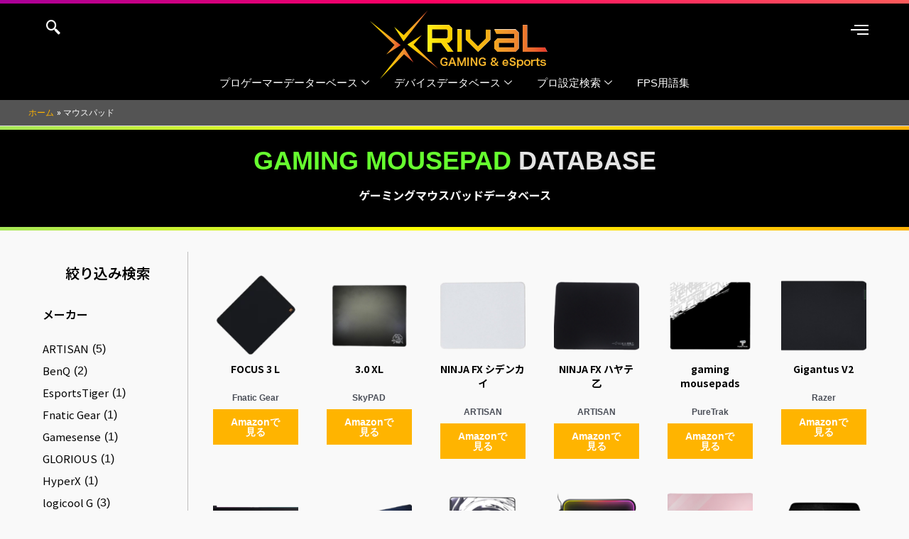

--- FILE ---
content_type: text/html; charset=UTF-8
request_url: https://xrival.net/gamingmousepad/
body_size: 39006
content:
<!DOCTYPE html>
<html lang="ja">
<head>
<meta charset="UTF-8">
<meta name="viewport" content="width=device-width, initial-scale=1">
	 <link rel="profile" href="https://gmpg.org/xfn/11"> 
	 <link rel="preload" href="https://xrival.net/wp-content/astra-local-fonts/roboto/KFOlCnqEu92Fr1MmEU9fBBc4.woff2" as="font" type="font/woff2" crossorigin><meta name='robots' content='index, follow, max-image-preview:large, max-snippet:-1, max-video-preview:-1' />

	<!-- This site is optimized with the Yoast SEO plugin v22.9 - https://yoast.com/wordpress/plugins/seo/ -->
	<title>マウスパッド アーカイブ - xRivaL - クロスライバル | ゲーミングデバイス&amp;プロゲーマーセッティングデータベース eSports情報サイト</title>
	<link rel="canonical" href="https://xrival.net/gamingmousepad/" />
	<link rel="next" href="https://xrival.net/gamingmousepad/page/2/" />
	<meta property="og:locale" content="ja_JP" />
	<meta property="og:type" content="website" />
	<meta property="og:title" content="マウスパッド アーカイブ - xRivaL - クロスライバル | ゲーミングデバイス&amp;プロゲーマーセッティングデータベース eSports情報サイト" />
	<meta property="og:url" content="https://xrival.net/gamingmousepad/" />
	<meta property="og:site_name" content="xRivaL - クロスライバル | ゲーミングデバイス&amp;プロゲーマーセッティングデータベース eSports情報サイト" />
	<meta name="twitter:card" content="summary_large_image" />
	<script type="application/ld+json" class="yoast-schema-graph">{"@context":"https://schema.org","@graph":[{"@type":"CollectionPage","@id":"https://xrival.net/gamingmousepad/","url":"https://xrival.net/gamingmousepad/","name":"マウスパッド アーカイブ - xRivaL - クロスライバル | ゲーミングデバイス&amp;プロゲーマーセッティングデータベース eSports情報サイト","isPartOf":{"@id":"https://xrival.net/#website"},"primaryImageOfPage":{"@id":"https://xrival.net/gamingmousepad/#primaryimage"},"image":{"@id":"https://xrival.net/gamingmousepad/#primaryimage"},"thumbnailUrl":"https://xrival.net/wp-content/uploads/2022/09/FnaticGear_FOCUS_3_L.webp","breadcrumb":{"@id":"https://xrival.net/gamingmousepad/#breadcrumb"},"inLanguage":"ja"},{"@type":"ImageObject","inLanguage":"ja","@id":"https://xrival.net/gamingmousepad/#primaryimage","url":"https://xrival.net/wp-content/uploads/2022/09/FnaticGear_FOCUS_3_L.webp","contentUrl":"https://xrival.net/wp-content/uploads/2022/09/FnaticGear_FOCUS_3_L.webp","width":300,"height":169},{"@type":"BreadcrumbList","@id":"https://xrival.net/gamingmousepad/#breadcrumb","itemListElement":[{"@type":"ListItem","position":1,"name":"ホーム","item":"https://xrival.net/"},{"@type":"ListItem","position":2,"name":"マウスパッド"}]},{"@type":"WebSite","@id":"https://xrival.net/#website","url":"https://xrival.net/","name":"xRivaL - クロスライバル | ゲーミングデバイス&amp;プロゲーマーセッティングデータベース eSports情報サイト","description":"ゲーミングデバイスをスペックやプロゲーマーの使用デバイス、設定を検索できる総合データベースサイト。","publisher":{"@id":"https://xrival.net/#organization"},"potentialAction":[{"@type":"SearchAction","target":{"@type":"EntryPoint","urlTemplate":"https://xrival.net/?s={search_term_string}"},"query-input":"required name=search_term_string"}],"inLanguage":"ja"},{"@type":"Organization","@id":"https://xrival.net/#organization","name":"xRivaL - クロスライバル | ゲーミングデバイス&amp;プロゲーマーセッティングデータベース eSports情報サイト","url":"https://xrival.net/","logo":{"@type":"ImageObject","inLanguage":"ja","@id":"https://xrival.net/#/schema/logo/image/","url":"https://xrival.net/wp-content/uploads/2022/01/logo.png","contentUrl":"https://xrival.net/wp-content/uploads/2022/01/logo.png","width":250,"height":96,"caption":"xRivaL - クロスライバル | ゲーミングデバイス&amp;プロゲーマーセッティングデータベース eSports情報サイト"},"image":{"@id":"https://xrival.net/#/schema/logo/image/"}}]}</script>
	<!-- / Yoast SEO plugin. -->


<link rel='dns-prefetch' href='//stats.wp.com' />
<link rel='dns-prefetch' href='//c0.wp.com' />
<link href='https://fonts.gstatic.com' crossorigin rel='preconnect' />
<link rel="alternate" type="application/rss+xml" title="xRivaL - クロスライバル | ゲーミングデバイス&amp;プロゲーマーセッティングデータベース eSports情報サイト &raquo; フィード" href="https://xrival.net/feed/" />
<link rel="alternate" type="application/rss+xml" title="xRivaL - クロスライバル | ゲーミングデバイス&amp;プロゲーマーセッティングデータベース eSports情報サイト &raquo; コメントフィード" href="https://xrival.net/comments/feed/" />
<link rel="alternate" type="application/rss+xml" title="xRivaL - クロスライバル | ゲーミングデバイス&amp;プロゲーマーセッティングデータベース eSports情報サイト &raquo; マウスパッド フィード" href="https://xrival.net/gamingmousepad/feed/" />
<link rel='stylesheet' id='elementor-frontend-css' href='https://xrival.net/wp-content/plugins/elementor/assets/css/frontend-lite.min.css?ver=3.22.3' media='all' />
<style id='elementor-frontend-inline-css'>
@-webkit-keyframes ha_fadeIn{0%{opacity:0}to{opacity:1}}@keyframes ha_fadeIn{0%{opacity:0}to{opacity:1}}@-webkit-keyframes ha_zoomIn{0%{opacity:0;-webkit-transform:scale3d(.3,.3,.3);transform:scale3d(.3,.3,.3)}50%{opacity:1}}@keyframes ha_zoomIn{0%{opacity:0;-webkit-transform:scale3d(.3,.3,.3);transform:scale3d(.3,.3,.3)}50%{opacity:1}}@-webkit-keyframes ha_rollIn{0%{opacity:0;-webkit-transform:translate3d(-100%,0,0) rotate3d(0,0,1,-120deg);transform:translate3d(-100%,0,0) rotate3d(0,0,1,-120deg)}to{opacity:1}}@keyframes ha_rollIn{0%{opacity:0;-webkit-transform:translate3d(-100%,0,0) rotate3d(0,0,1,-120deg);transform:translate3d(-100%,0,0) rotate3d(0,0,1,-120deg)}to{opacity:1}}@-webkit-keyframes ha_bounce{0%,20%,53%,to{-webkit-animation-timing-function:cubic-bezier(.215,.61,.355,1);animation-timing-function:cubic-bezier(.215,.61,.355,1)}40%,43%{-webkit-transform:translate3d(0,-30px,0) scaleY(1.1);transform:translate3d(0,-30px,0) scaleY(1.1);-webkit-animation-timing-function:cubic-bezier(.755,.05,.855,.06);animation-timing-function:cubic-bezier(.755,.05,.855,.06)}70%{-webkit-transform:translate3d(0,-15px,0) scaleY(1.05);transform:translate3d(0,-15px,0) scaleY(1.05);-webkit-animation-timing-function:cubic-bezier(.755,.05,.855,.06);animation-timing-function:cubic-bezier(.755,.05,.855,.06)}80%{-webkit-transition-timing-function:cubic-bezier(.215,.61,.355,1);transition-timing-function:cubic-bezier(.215,.61,.355,1);-webkit-transform:translate3d(0,0,0) scaleY(.95);transform:translate3d(0,0,0) scaleY(.95)}90%{-webkit-transform:translate3d(0,-4px,0) scaleY(1.02);transform:translate3d(0,-4px,0) scaleY(1.02)}}@keyframes ha_bounce{0%,20%,53%,to{-webkit-animation-timing-function:cubic-bezier(.215,.61,.355,1);animation-timing-function:cubic-bezier(.215,.61,.355,1)}40%,43%{-webkit-transform:translate3d(0,-30px,0) scaleY(1.1);transform:translate3d(0,-30px,0) scaleY(1.1);-webkit-animation-timing-function:cubic-bezier(.755,.05,.855,.06);animation-timing-function:cubic-bezier(.755,.05,.855,.06)}70%{-webkit-transform:translate3d(0,-15px,0) scaleY(1.05);transform:translate3d(0,-15px,0) scaleY(1.05);-webkit-animation-timing-function:cubic-bezier(.755,.05,.855,.06);animation-timing-function:cubic-bezier(.755,.05,.855,.06)}80%{-webkit-transition-timing-function:cubic-bezier(.215,.61,.355,1);transition-timing-function:cubic-bezier(.215,.61,.355,1);-webkit-transform:translate3d(0,0,0) scaleY(.95);transform:translate3d(0,0,0) scaleY(.95)}90%{-webkit-transform:translate3d(0,-4px,0) scaleY(1.02);transform:translate3d(0,-4px,0) scaleY(1.02)}}@-webkit-keyframes ha_bounceIn{0%,20%,40%,60%,80%,to{-webkit-animation-timing-function:cubic-bezier(.215,.61,.355,1);animation-timing-function:cubic-bezier(.215,.61,.355,1)}0%{opacity:0;-webkit-transform:scale3d(.3,.3,.3);transform:scale3d(.3,.3,.3)}20%{-webkit-transform:scale3d(1.1,1.1,1.1);transform:scale3d(1.1,1.1,1.1)}40%{-webkit-transform:scale3d(.9,.9,.9);transform:scale3d(.9,.9,.9)}60%{opacity:1;-webkit-transform:scale3d(1.03,1.03,1.03);transform:scale3d(1.03,1.03,1.03)}80%{-webkit-transform:scale3d(.97,.97,.97);transform:scale3d(.97,.97,.97)}to{opacity:1}}@keyframes ha_bounceIn{0%,20%,40%,60%,80%,to{-webkit-animation-timing-function:cubic-bezier(.215,.61,.355,1);animation-timing-function:cubic-bezier(.215,.61,.355,1)}0%{opacity:0;-webkit-transform:scale3d(.3,.3,.3);transform:scale3d(.3,.3,.3)}20%{-webkit-transform:scale3d(1.1,1.1,1.1);transform:scale3d(1.1,1.1,1.1)}40%{-webkit-transform:scale3d(.9,.9,.9);transform:scale3d(.9,.9,.9)}60%{opacity:1;-webkit-transform:scale3d(1.03,1.03,1.03);transform:scale3d(1.03,1.03,1.03)}80%{-webkit-transform:scale3d(.97,.97,.97);transform:scale3d(.97,.97,.97)}to{opacity:1}}@-webkit-keyframes ha_flipInX{0%{opacity:0;-webkit-transform:perspective(400px) rotate3d(1,0,0,90deg);transform:perspective(400px) rotate3d(1,0,0,90deg);-webkit-animation-timing-function:ease-in;animation-timing-function:ease-in}40%{-webkit-transform:perspective(400px) rotate3d(1,0,0,-20deg);transform:perspective(400px) rotate3d(1,0,0,-20deg);-webkit-animation-timing-function:ease-in;animation-timing-function:ease-in}60%{opacity:1;-webkit-transform:perspective(400px) rotate3d(1,0,0,10deg);transform:perspective(400px) rotate3d(1,0,0,10deg)}80%{-webkit-transform:perspective(400px) rotate3d(1,0,0,-5deg);transform:perspective(400px) rotate3d(1,0,0,-5deg)}}@keyframes ha_flipInX{0%{opacity:0;-webkit-transform:perspective(400px) rotate3d(1,0,0,90deg);transform:perspective(400px) rotate3d(1,0,0,90deg);-webkit-animation-timing-function:ease-in;animation-timing-function:ease-in}40%{-webkit-transform:perspective(400px) rotate3d(1,0,0,-20deg);transform:perspective(400px) rotate3d(1,0,0,-20deg);-webkit-animation-timing-function:ease-in;animation-timing-function:ease-in}60%{opacity:1;-webkit-transform:perspective(400px) rotate3d(1,0,0,10deg);transform:perspective(400px) rotate3d(1,0,0,10deg)}80%{-webkit-transform:perspective(400px) rotate3d(1,0,0,-5deg);transform:perspective(400px) rotate3d(1,0,0,-5deg)}}@-webkit-keyframes ha_flipInY{0%{opacity:0;-webkit-transform:perspective(400px) rotate3d(0,1,0,90deg);transform:perspective(400px) rotate3d(0,1,0,90deg);-webkit-animation-timing-function:ease-in;animation-timing-function:ease-in}40%{-webkit-transform:perspective(400px) rotate3d(0,1,0,-20deg);transform:perspective(400px) rotate3d(0,1,0,-20deg);-webkit-animation-timing-function:ease-in;animation-timing-function:ease-in}60%{opacity:1;-webkit-transform:perspective(400px) rotate3d(0,1,0,10deg);transform:perspective(400px) rotate3d(0,1,0,10deg)}80%{-webkit-transform:perspective(400px) rotate3d(0,1,0,-5deg);transform:perspective(400px) rotate3d(0,1,0,-5deg)}}@keyframes ha_flipInY{0%{opacity:0;-webkit-transform:perspective(400px) rotate3d(0,1,0,90deg);transform:perspective(400px) rotate3d(0,1,0,90deg);-webkit-animation-timing-function:ease-in;animation-timing-function:ease-in}40%{-webkit-transform:perspective(400px) rotate3d(0,1,0,-20deg);transform:perspective(400px) rotate3d(0,1,0,-20deg);-webkit-animation-timing-function:ease-in;animation-timing-function:ease-in}60%{opacity:1;-webkit-transform:perspective(400px) rotate3d(0,1,0,10deg);transform:perspective(400px) rotate3d(0,1,0,10deg)}80%{-webkit-transform:perspective(400px) rotate3d(0,1,0,-5deg);transform:perspective(400px) rotate3d(0,1,0,-5deg)}}@-webkit-keyframes ha_swing{20%{-webkit-transform:rotate3d(0,0,1,15deg);transform:rotate3d(0,0,1,15deg)}40%{-webkit-transform:rotate3d(0,0,1,-10deg);transform:rotate3d(0,0,1,-10deg)}60%{-webkit-transform:rotate3d(0,0,1,5deg);transform:rotate3d(0,0,1,5deg)}80%{-webkit-transform:rotate3d(0,0,1,-5deg);transform:rotate3d(0,0,1,-5deg)}}@keyframes ha_swing{20%{-webkit-transform:rotate3d(0,0,1,15deg);transform:rotate3d(0,0,1,15deg)}40%{-webkit-transform:rotate3d(0,0,1,-10deg);transform:rotate3d(0,0,1,-10deg)}60%{-webkit-transform:rotate3d(0,0,1,5deg);transform:rotate3d(0,0,1,5deg)}80%{-webkit-transform:rotate3d(0,0,1,-5deg);transform:rotate3d(0,0,1,-5deg)}}@-webkit-keyframes ha_slideInDown{0%{visibility:visible;-webkit-transform:translate3d(0,-100%,0);transform:translate3d(0,-100%,0)}}@keyframes ha_slideInDown{0%{visibility:visible;-webkit-transform:translate3d(0,-100%,0);transform:translate3d(0,-100%,0)}}@-webkit-keyframes ha_slideInUp{0%{visibility:visible;-webkit-transform:translate3d(0,100%,0);transform:translate3d(0,100%,0)}}@keyframes ha_slideInUp{0%{visibility:visible;-webkit-transform:translate3d(0,100%,0);transform:translate3d(0,100%,0)}}@-webkit-keyframes ha_slideInLeft{0%{visibility:visible;-webkit-transform:translate3d(-100%,0,0);transform:translate3d(-100%,0,0)}}@keyframes ha_slideInLeft{0%{visibility:visible;-webkit-transform:translate3d(-100%,0,0);transform:translate3d(-100%,0,0)}}@-webkit-keyframes ha_slideInRight{0%{visibility:visible;-webkit-transform:translate3d(100%,0,0);transform:translate3d(100%,0,0)}}@keyframes ha_slideInRight{0%{visibility:visible;-webkit-transform:translate3d(100%,0,0);transform:translate3d(100%,0,0)}}.ha_fadeIn{-webkit-animation-name:ha_fadeIn;animation-name:ha_fadeIn}.ha_zoomIn{-webkit-animation-name:ha_zoomIn;animation-name:ha_zoomIn}.ha_rollIn{-webkit-animation-name:ha_rollIn;animation-name:ha_rollIn}.ha_bounce{-webkit-transform-origin:center bottom;-ms-transform-origin:center bottom;transform-origin:center bottom;-webkit-animation-name:ha_bounce;animation-name:ha_bounce}.ha_bounceIn{-webkit-animation-name:ha_bounceIn;animation-name:ha_bounceIn;-webkit-animation-duration:.75s;-webkit-animation-duration:calc(var(--animate-duration)*.75);animation-duration:.75s;animation-duration:calc(var(--animate-duration)*.75)}.ha_flipInX,.ha_flipInY{-webkit-animation-name:ha_flipInX;animation-name:ha_flipInX;-webkit-backface-visibility:visible!important;backface-visibility:visible!important}.ha_flipInY{-webkit-animation-name:ha_flipInY;animation-name:ha_flipInY}.ha_swing{-webkit-transform-origin:top center;-ms-transform-origin:top center;transform-origin:top center;-webkit-animation-name:ha_swing;animation-name:ha_swing}.ha_slideInDown{-webkit-animation-name:ha_slideInDown;animation-name:ha_slideInDown}.ha_slideInUp{-webkit-animation-name:ha_slideInUp;animation-name:ha_slideInUp}.ha_slideInLeft{-webkit-animation-name:ha_slideInLeft;animation-name:ha_slideInLeft}.ha_slideInRight{-webkit-animation-name:ha_slideInRight;animation-name:ha_slideInRight}.ha-css-transform-yes{-webkit-transition-duration:var(--ha-tfx-transition-duration, .2s);transition-duration:var(--ha-tfx-transition-duration, .2s);-webkit-transition-property:-webkit-transform;transition-property:transform;transition-property:transform,-webkit-transform;-webkit-transform:translate(var(--ha-tfx-translate-x, 0),var(--ha-tfx-translate-y, 0)) scale(var(--ha-tfx-scale-x, 1),var(--ha-tfx-scale-y, 1)) skew(var(--ha-tfx-skew-x, 0),var(--ha-tfx-skew-y, 0)) rotateX(var(--ha-tfx-rotate-x, 0)) rotateY(var(--ha-tfx-rotate-y, 0)) rotateZ(var(--ha-tfx-rotate-z, 0));transform:translate(var(--ha-tfx-translate-x, 0),var(--ha-tfx-translate-y, 0)) scale(var(--ha-tfx-scale-x, 1),var(--ha-tfx-scale-y, 1)) skew(var(--ha-tfx-skew-x, 0),var(--ha-tfx-skew-y, 0)) rotateX(var(--ha-tfx-rotate-x, 0)) rotateY(var(--ha-tfx-rotate-y, 0)) rotateZ(var(--ha-tfx-rotate-z, 0))}.ha-css-transform-yes:hover{-webkit-transform:translate(var(--ha-tfx-translate-x-hover, var(--ha-tfx-translate-x, 0)),var(--ha-tfx-translate-y-hover, var(--ha-tfx-translate-y, 0))) scale(var(--ha-tfx-scale-x-hover, var(--ha-tfx-scale-x, 1)),var(--ha-tfx-scale-y-hover, var(--ha-tfx-scale-y, 1))) skew(var(--ha-tfx-skew-x-hover, var(--ha-tfx-skew-x, 0)),var(--ha-tfx-skew-y-hover, var(--ha-tfx-skew-y, 0))) rotateX(var(--ha-tfx-rotate-x-hover, var(--ha-tfx-rotate-x, 0))) rotateY(var(--ha-tfx-rotate-y-hover, var(--ha-tfx-rotate-y, 0))) rotateZ(var(--ha-tfx-rotate-z-hover, var(--ha-tfx-rotate-z, 0)));transform:translate(var(--ha-tfx-translate-x-hover, var(--ha-tfx-translate-x, 0)),var(--ha-tfx-translate-y-hover, var(--ha-tfx-translate-y, 0))) scale(var(--ha-tfx-scale-x-hover, var(--ha-tfx-scale-x, 1)),var(--ha-tfx-scale-y-hover, var(--ha-tfx-scale-y, 1))) skew(var(--ha-tfx-skew-x-hover, var(--ha-tfx-skew-x, 0)),var(--ha-tfx-skew-y-hover, var(--ha-tfx-skew-y, 0))) rotateX(var(--ha-tfx-rotate-x-hover, var(--ha-tfx-rotate-x, 0))) rotateY(var(--ha-tfx-rotate-y-hover, var(--ha-tfx-rotate-y, 0))) rotateZ(var(--ha-tfx-rotate-z-hover, var(--ha-tfx-rotate-z, 0)))}.happy-addon>.elementor-widget-container{word-wrap:break-word;overflow-wrap:break-word}.happy-addon>.elementor-widget-container,.happy-addon>.elementor-widget-container *{-webkit-box-sizing:border-box;box-sizing:border-box}.happy-addon p:empty{display:none}.happy-addon .elementor-inline-editing{min-height:auto!important}.happy-addon-pro img{max-width:100%;height:auto;-o-object-fit:cover;object-fit:cover}.ha-screen-reader-text{position:absolute;overflow:hidden;clip:rect(1px,1px,1px,1px);margin:-1px;padding:0;width:1px;height:1px;border:0;word-wrap:normal!important;-webkit-clip-path:inset(50%);clip-path:inset(50%)}.ha-has-bg-overlay>.elementor-widget-container{position:relative;z-index:1}.ha-has-bg-overlay>.elementor-widget-container:before{position:absolute;top:0;left:0;z-index:-1;width:100%;height:100%;content:""}.ha-popup--is-enabled .ha-js-popup,.ha-popup--is-enabled .ha-js-popup img{cursor:-webkit-zoom-in!important;cursor:zoom-in!important}.mfp-wrap .mfp-arrow,.mfp-wrap .mfp-close{background-color:transparent}.mfp-wrap .mfp-arrow:focus,.mfp-wrap .mfp-close:focus{outline-width:thin}.ha-advanced-tooltip-enable{position:relative;cursor:pointer;--ha-tooltip-arrow-color:black;--ha-tooltip-arrow-distance:0}.ha-advanced-tooltip-enable .ha-advanced-tooltip-content{position:absolute;z-index:999;display:none;padding:5px 0;width:120px;height:auto;border-radius:6px;background-color:#000;color:#fff;text-align:center;opacity:0}.ha-advanced-tooltip-enable .ha-advanced-tooltip-content::after{position:absolute;border-width:5px;border-style:solid;content:""}.ha-advanced-tooltip-enable .ha-advanced-tooltip-content.no-arrow::after{visibility:hidden}.ha-advanced-tooltip-enable .ha-advanced-tooltip-content.show{display:inline-block;opacity:1}.ha-advanced-tooltip-enable.ha-advanced-tooltip-top .ha-advanced-tooltip-content,body[data-elementor-device-mode=tablet] .ha-advanced-tooltip-enable.ha-advanced-tooltip-tablet-top .ha-advanced-tooltip-content{top:unset;right:0;bottom:calc(101% + var(--ha-tooltip-arrow-distance));left:0;margin:0 auto}.ha-advanced-tooltip-enable.ha-advanced-tooltip-top .ha-advanced-tooltip-content::after,body[data-elementor-device-mode=tablet] .ha-advanced-tooltip-enable.ha-advanced-tooltip-tablet-top .ha-advanced-tooltip-content::after{top:100%;right:unset;bottom:unset;left:50%;border-color:var(--ha-tooltip-arrow-color) transparent transparent transparent;-webkit-transform:translateX(-50%);-ms-transform:translateX(-50%);transform:translateX(-50%)}.ha-advanced-tooltip-enable.ha-advanced-tooltip-bottom .ha-advanced-tooltip-content,body[data-elementor-device-mode=tablet] .ha-advanced-tooltip-enable.ha-advanced-tooltip-tablet-bottom .ha-advanced-tooltip-content{top:calc(101% + var(--ha-tooltip-arrow-distance));right:0;bottom:unset;left:0;margin:0 auto}.ha-advanced-tooltip-enable.ha-advanced-tooltip-bottom .ha-advanced-tooltip-content::after,body[data-elementor-device-mode=tablet] .ha-advanced-tooltip-enable.ha-advanced-tooltip-tablet-bottom .ha-advanced-tooltip-content::after{top:unset;right:unset;bottom:100%;left:50%;border-color:transparent transparent var(--ha-tooltip-arrow-color) transparent;-webkit-transform:translateX(-50%);-ms-transform:translateX(-50%);transform:translateX(-50%)}.ha-advanced-tooltip-enable.ha-advanced-tooltip-left .ha-advanced-tooltip-content,body[data-elementor-device-mode=tablet] .ha-advanced-tooltip-enable.ha-advanced-tooltip-tablet-left .ha-advanced-tooltip-content{top:50%;right:calc(101% + var(--ha-tooltip-arrow-distance));bottom:unset;left:unset;-webkit-transform:translateY(-50%);-ms-transform:translateY(-50%);transform:translateY(-50%)}.ha-advanced-tooltip-enable.ha-advanced-tooltip-left .ha-advanced-tooltip-content::after,body[data-elementor-device-mode=tablet] .ha-advanced-tooltip-enable.ha-advanced-tooltip-tablet-left .ha-advanced-tooltip-content::after{top:50%;right:unset;bottom:unset;left:100%;border-color:transparent transparent transparent var(--ha-tooltip-arrow-color);-webkit-transform:translateY(-50%);-ms-transform:translateY(-50%);transform:translateY(-50%)}.ha-advanced-tooltip-enable.ha-advanced-tooltip-right .ha-advanced-tooltip-content,body[data-elementor-device-mode=tablet] .ha-advanced-tooltip-enable.ha-advanced-tooltip-tablet-right .ha-advanced-tooltip-content{top:50%;right:unset;bottom:unset;left:calc(101% + var(--ha-tooltip-arrow-distance));-webkit-transform:translateY(-50%);-ms-transform:translateY(-50%);transform:translateY(-50%)}.ha-advanced-tooltip-enable.ha-advanced-tooltip-right .ha-advanced-tooltip-content::after,body[data-elementor-device-mode=tablet] .ha-advanced-tooltip-enable.ha-advanced-tooltip-tablet-right .ha-advanced-tooltip-content::after{top:50%;right:100%;bottom:unset;left:unset;border-color:transparent var(--ha-tooltip-arrow-color) transparent transparent;-webkit-transform:translateY(-50%);-ms-transform:translateY(-50%);transform:translateY(-50%)}body[data-elementor-device-mode=mobile] .ha-advanced-tooltip-enable.ha-advanced-tooltip-mobile-top .ha-advanced-tooltip-content{top:unset;right:0;bottom:calc(101% + var(--ha-tooltip-arrow-distance));left:0;margin:0 auto}body[data-elementor-device-mode=mobile] .ha-advanced-tooltip-enable.ha-advanced-tooltip-mobile-top .ha-advanced-tooltip-content::after{top:100%;right:unset;bottom:unset;left:50%;border-color:var(--ha-tooltip-arrow-color) transparent transparent transparent;-webkit-transform:translateX(-50%);-ms-transform:translateX(-50%);transform:translateX(-50%)}body[data-elementor-device-mode=mobile] .ha-advanced-tooltip-enable.ha-advanced-tooltip-mobile-bottom .ha-advanced-tooltip-content{top:calc(101% + var(--ha-tooltip-arrow-distance));right:0;bottom:unset;left:0;margin:0 auto}body[data-elementor-device-mode=mobile] .ha-advanced-tooltip-enable.ha-advanced-tooltip-mobile-bottom .ha-advanced-tooltip-content::after{top:unset;right:unset;bottom:100%;left:50%;border-color:transparent transparent var(--ha-tooltip-arrow-color) transparent;-webkit-transform:translateX(-50%);-ms-transform:translateX(-50%);transform:translateX(-50%)}body[data-elementor-device-mode=mobile] .ha-advanced-tooltip-enable.ha-advanced-tooltip-mobile-left .ha-advanced-tooltip-content{top:50%;right:calc(101% + var(--ha-tooltip-arrow-distance));bottom:unset;left:unset;-webkit-transform:translateY(-50%);-ms-transform:translateY(-50%);transform:translateY(-50%)}body[data-elementor-device-mode=mobile] .ha-advanced-tooltip-enable.ha-advanced-tooltip-mobile-left .ha-advanced-tooltip-content::after{top:50%;right:unset;bottom:unset;left:100%;border-color:transparent transparent transparent var(--ha-tooltip-arrow-color);-webkit-transform:translateY(-50%);-ms-transform:translateY(-50%);transform:translateY(-50%)}body[data-elementor-device-mode=mobile] .ha-advanced-tooltip-enable.ha-advanced-tooltip-mobile-right .ha-advanced-tooltip-content{top:50%;right:unset;bottom:unset;left:calc(101% + var(--ha-tooltip-arrow-distance));-webkit-transform:translateY(-50%);-ms-transform:translateY(-50%);transform:translateY(-50%)}body[data-elementor-device-mode=mobile] .ha-advanced-tooltip-enable.ha-advanced-tooltip-mobile-right .ha-advanced-tooltip-content::after{top:50%;right:100%;bottom:unset;left:unset;border-color:transparent var(--ha-tooltip-arrow-color) transparent transparent;-webkit-transform:translateY(-50%);-ms-transform:translateY(-50%);transform:translateY(-50%)}body.elementor-editor-active .happy-addon.ha-gravityforms .gform_wrapper{display:block!important}.ha-scroll-to-top-wrap.ha-scroll-to-top-hide{display:none}.ha-scroll-to-top-wrap.edit-mode,.ha-scroll-to-top-wrap.single-page-off{display:none!important}.ha-scroll-to-top-button{position:fixed;right:15px;bottom:15px;z-index:9999;display:-webkit-box;display:-webkit-flex;display:-ms-flexbox;display:flex;-webkit-box-align:center;-webkit-align-items:center;align-items:center;-ms-flex-align:center;-webkit-box-pack:center;-ms-flex-pack:center;-webkit-justify-content:center;justify-content:center;width:50px;height:50px;border-radius:50px;background-color:#5636d1;color:#fff;text-align:center;opacity:1;cursor:pointer;-webkit-transition:all .3s;transition:all .3s}.ha-scroll-to-top-button i{color:#fff;font-size:16px}.ha-scroll-to-top-button:hover{background-color:#e2498a}
</style>
<link rel='stylesheet' id='eael-general-css' href='https://xrival.net/wp-content/plugins/essential-addons-for-elementor-lite/assets/front-end/css/view/general.min.css?ver=5.9.24' media='all' />
<link rel='stylesheet' id='eael-2677-css' href='https://xrival.net/wp-content/uploads/essential-addons-elementor/eael-2677.css?ver=1663141217' media='all' />
<link rel='stylesheet' id='astra-theme-css-css' href='https://xrival.net/wp-content/themes/astra/assets/css/minified/main.min.css?ver=4.6.5' media='all' />
<style id='astra-theme-css-inline-css'>
.ast-no-sidebar .entry-content .alignfull {margin-left: calc( -50vw + 50%);margin-right: calc( -50vw + 50%);max-width: 100vw;width: 100vw;}.ast-no-sidebar .entry-content .alignwide {margin-left: calc(-41vw + 50%);margin-right: calc(-41vw + 50%);max-width: unset;width: unset;}.ast-no-sidebar .entry-content .alignfull .alignfull,.ast-no-sidebar .entry-content .alignfull .alignwide,.ast-no-sidebar .entry-content .alignwide .alignfull,.ast-no-sidebar .entry-content .alignwide .alignwide,.ast-no-sidebar .entry-content .wp-block-column .alignfull,.ast-no-sidebar .entry-content .wp-block-column .alignwide{width: 100%;margin-left: auto;margin-right: auto;}.wp-block-gallery,.blocks-gallery-grid {margin: 0;}.wp-block-separator {max-width: 100px;}.wp-block-separator.is-style-wide,.wp-block-separator.is-style-dots {max-width: none;}.entry-content .has-2-columns .wp-block-column:first-child {padding-right: 10px;}.entry-content .has-2-columns .wp-block-column:last-child {padding-left: 10px;}@media (max-width: 782px) {.entry-content .wp-block-columns .wp-block-column {flex-basis: 100%;}.entry-content .has-2-columns .wp-block-column:first-child {padding-right: 0;}.entry-content .has-2-columns .wp-block-column:last-child {padding-left: 0;}}body .entry-content .wp-block-latest-posts {margin-left: 0;}body .entry-content .wp-block-latest-posts li {list-style: none;}.ast-no-sidebar .ast-container .entry-content .wp-block-latest-posts {margin-left: 0;}.ast-header-break-point .entry-content .alignwide {margin-left: auto;margin-right: auto;}.entry-content .blocks-gallery-item img {margin-bottom: auto;}.wp-block-pullquote {border-top: 4px solid #555d66;border-bottom: 4px solid #555d66;color: #40464d;}:root{--ast-container-default-xlg-padding:6.67em;--ast-container-default-lg-padding:5.67em;--ast-container-default-slg-padding:4.34em;--ast-container-default-md-padding:3.34em;--ast-container-default-sm-padding:6.67em;--ast-container-default-xs-padding:2.4em;--ast-container-default-xxs-padding:1.4em;--ast-code-block-background:#EEEEEE;--ast-comment-inputs-background:#FAFAFA;--ast-normal-container-width:1200px;--ast-narrow-container-width:750px;--ast-blog-title-font-weight:normal;--ast-blog-meta-weight:inherit;}html{font-size:100%;}a,.page-title{color:var(--ast-global-color-0);}a:hover,a:focus{color:var(--ast-global-color-1);}body,button,input,select,textarea,.ast-button,.ast-custom-button{font-family:Helvetica,Verdana,Arial,sans-serif;font-weight:400;font-size:16px;font-size:1rem;}blockquote{color:var(--ast-global-color-3);}h1,.entry-content h1,h2,.entry-content h2,h3,.entry-content h3,h4,.entry-content h4,h5,.entry-content h5,h6,.entry-content h6,.site-title,.site-title a{font-weight:normal;}.site-title{font-size:35px;font-size:2.1875rem;display:block;}.site-header .site-description{font-size:15px;font-size:0.9375rem;display:none;}.entry-title{font-size:30px;font-size:1.875rem;}.archive .ast-article-post .ast-article-inner,.blog .ast-article-post .ast-article-inner,.archive .ast-article-post .ast-article-inner:hover,.blog .ast-article-post .ast-article-inner:hover{overflow:hidden;}h1,.entry-content h1{font-size:40px;font-size:2.5rem;font-weight:normal;line-height:1.58em;}h2,.entry-content h2{font-size:30px;font-size:1.875rem;font-weight:normal;line-height:1.6em;}h3,.entry-content h3{font-size:20px;font-size:1.25rem;font-weight:900;line-height:1.55em;}h4,.entry-content h4{font-size:20px;font-size:1.25rem;font-weight:800;}h5,.entry-content h5{font-size:16px;font-size:1rem;font-weight:normal;}h6,.entry-content h6{font-size:15px;font-size:0.9375rem;font-weight:normal;}::selection{background-color:var(--ast-global-color-0);color:#ffffff;}body,h1,.entry-title a,.entry-content h1,h2,.entry-content h2,h3,.entry-content h3,h4,.entry-content h4,h5,.entry-content h5,h6,.entry-content h6{color:var(--ast-global-color-3);}.tagcloud a:hover,.tagcloud a:focus,.tagcloud a.current-item{color:#ffffff;border-color:var(--ast-global-color-0);background-color:var(--ast-global-color-0);}input:focus,input[type="text"]:focus,input[type="email"]:focus,input[type="url"]:focus,input[type="password"]:focus,input[type="reset"]:focus,input[type="search"]:focus,textarea:focus{border-color:var(--ast-global-color-0);}input[type="radio"]:checked,input[type=reset],input[type="checkbox"]:checked,input[type="checkbox"]:hover:checked,input[type="checkbox"]:focus:checked,input[type=range]::-webkit-slider-thumb{border-color:var(--ast-global-color-0);background-color:var(--ast-global-color-0);box-shadow:none;}.site-footer a:hover + .post-count,.site-footer a:focus + .post-count{background:var(--ast-global-color-0);border-color:var(--ast-global-color-0);}.single .nav-links .nav-previous,.single .nav-links .nav-next{color:var(--ast-global-color-0);}.entry-meta,.entry-meta *{line-height:1.45;color:var(--ast-global-color-0);}.entry-meta a:not(.ast-button):hover,.entry-meta a:not(.ast-button):hover *,.entry-meta a:not(.ast-button):focus,.entry-meta a:not(.ast-button):focus *,.page-links > .page-link,.page-links .page-link:hover,.post-navigation a:hover{color:var(--ast-global-color-1);}#cat option,.secondary .calendar_wrap thead a,.secondary .calendar_wrap thead a:visited{color:var(--ast-global-color-0);}.secondary .calendar_wrap #today,.ast-progress-val span{background:var(--ast-global-color-0);}.secondary a:hover + .post-count,.secondary a:focus + .post-count{background:var(--ast-global-color-0);border-color:var(--ast-global-color-0);}.calendar_wrap #today > a{color:#ffffff;}.page-links .page-link,.single .post-navigation a{color:var(--ast-global-color-0);}.ast-search-menu-icon .search-form button.search-submit{padding:0 4px;}.ast-search-menu-icon form.search-form{padding-right:0;}.ast-search-menu-icon.slide-search input.search-field{width:0;}.ast-header-search .ast-search-menu-icon.ast-dropdown-active .search-form,.ast-header-search .ast-search-menu-icon.ast-dropdown-active .search-field:focus{transition:all 0.2s;}.search-form input.search-field:focus{outline:none;}.ast-archive-title{color:var(--ast-global-color-2);}.widget-title,.widget .wp-block-heading{font-size:22px;font-size:1.375rem;color:var(--ast-global-color-2);}.ast-single-post .entry-content a,.ast-comment-content a:not(.ast-comment-edit-reply-wrap a){text-decoration:underline;}.ast-single-post .wp-block-button .wp-block-button__link,.ast-single-post .elementor-button-wrapper .elementor-button,.ast-single-post .entry-content .uagb-tab a,.ast-single-post .entry-content .uagb-ifb-cta a,.ast-single-post .entry-content .wp-block-uagb-buttons a,.ast-single-post .entry-content .uabb-module-content a,.ast-single-post .entry-content .uagb-post-grid a,.ast-single-post .entry-content .uagb-timeline a,.ast-single-post .entry-content .uagb-toc__wrap a,.ast-single-post .entry-content .uagb-taxomony-box a,.ast-single-post .entry-content .woocommerce a,.entry-content .wp-block-latest-posts > li > a,.ast-single-post .entry-content .wp-block-file__button,li.ast-post-filter-single,.ast-single-post .wp-block-buttons .wp-block-button.is-style-outline .wp-block-button__link,.ast-single-post .ast-comment-content .comment-reply-link,.ast-single-post .ast-comment-content .comment-edit-link{text-decoration:none;}.ast-search-menu-icon.slide-search a:focus-visible:focus-visible,.astra-search-icon:focus-visible,#close:focus-visible,a:focus-visible,.ast-menu-toggle:focus-visible,.site .skip-link:focus-visible,.wp-block-loginout input:focus-visible,.wp-block-search.wp-block-search__button-inside .wp-block-search__inside-wrapper,.ast-header-navigation-arrow:focus-visible,.woocommerce .wc-proceed-to-checkout > .checkout-button:focus-visible,.woocommerce .woocommerce-MyAccount-navigation ul li a:focus-visible,.ast-orders-table__row .ast-orders-table__cell:focus-visible,.woocommerce .woocommerce-order-details .order-again > .button:focus-visible,.woocommerce .woocommerce-message a.button.wc-forward:focus-visible,.woocommerce #minus_qty:focus-visible,.woocommerce #plus_qty:focus-visible,a#ast-apply-coupon:focus-visible,.woocommerce .woocommerce-info a:focus-visible,.woocommerce .astra-shop-summary-wrap a:focus-visible,.woocommerce a.wc-forward:focus-visible,#ast-apply-coupon:focus-visible,.woocommerce-js .woocommerce-mini-cart-item a.remove:focus-visible,#close:focus-visible,.button.search-submit:focus-visible,#search_submit:focus,.normal-search:focus-visible{outline-style:dotted;outline-color:inherit;outline-width:thin;}input:focus,input[type="text"]:focus,input[type="email"]:focus,input[type="url"]:focus,input[type="password"]:focus,input[type="reset"]:focus,input[type="search"]:focus,input[type="number"]:focus,textarea:focus,.wp-block-search__input:focus,[data-section="section-header-mobile-trigger"] .ast-button-wrap .ast-mobile-menu-trigger-minimal:focus,.ast-mobile-popup-drawer.active .menu-toggle-close:focus,.woocommerce-ordering select.orderby:focus,#ast-scroll-top:focus,#coupon_code:focus,.woocommerce-page #comment:focus,.woocommerce #reviews #respond input#submit:focus,.woocommerce a.add_to_cart_button:focus,.woocommerce .button.single_add_to_cart_button:focus,.woocommerce .woocommerce-cart-form button:focus,.woocommerce .woocommerce-cart-form__cart-item .quantity .qty:focus,.woocommerce .woocommerce-billing-fields .woocommerce-billing-fields__field-wrapper .woocommerce-input-wrapper > .input-text:focus,.woocommerce #order_comments:focus,.woocommerce #place_order:focus,.woocommerce .woocommerce-address-fields .woocommerce-address-fields__field-wrapper .woocommerce-input-wrapper > .input-text:focus,.woocommerce .woocommerce-MyAccount-content form button:focus,.woocommerce .woocommerce-MyAccount-content .woocommerce-EditAccountForm .woocommerce-form-row .woocommerce-Input.input-text:focus,.woocommerce .ast-woocommerce-container .woocommerce-pagination ul.page-numbers li a:focus,body #content .woocommerce form .form-row .select2-container--default .select2-selection--single:focus,#ast-coupon-code:focus,.woocommerce.woocommerce-js .quantity input[type=number]:focus,.woocommerce-js .woocommerce-mini-cart-item .quantity input[type=number]:focus,.woocommerce p#ast-coupon-trigger:focus{border-style:dotted;border-color:inherit;border-width:thin;}input{outline:none;}.ast-logo-title-inline .site-logo-img{padding-right:1em;}.site-logo-img img{ transition:all 0.2s linear;}body .ast-oembed-container *{position:absolute;top:0;width:100%;height:100%;left:0;}body .wp-block-embed-pocket-casts .ast-oembed-container *{position:unset;}.ast-single-post-featured-section + article {margin-top: 2em;}.site-content .ast-single-post-featured-section img {width: 100%;overflow: hidden;object-fit: cover;}.site > .ast-single-related-posts-container {margin-top: 0;}@media (min-width: 922px) {.ast-desktop .ast-container--narrow {max-width: var(--ast-narrow-container-width);margin: 0 auto;}}.ast-page-builder-template .hentry {margin: 0;}.ast-page-builder-template .site-content > .ast-container {max-width: 100%;padding: 0;}.ast-page-builder-template .site .site-content #primary {padding: 0;margin: 0;}.ast-page-builder-template .no-results {text-align: center;margin: 4em auto;}.ast-page-builder-template .ast-pagination {padding: 2em;}.ast-page-builder-template .entry-header.ast-no-title.ast-no-thumbnail {margin-top: 0;}.ast-page-builder-template .entry-header.ast-header-without-markup {margin-top: 0;margin-bottom: 0;}.ast-page-builder-template .entry-header.ast-no-title.ast-no-meta {margin-bottom: 0;}.ast-page-builder-template.single .post-navigation {padding-bottom: 2em;}.ast-page-builder-template.single-post .site-content > .ast-container {max-width: 100%;}.ast-page-builder-template .entry-header {margin-top: 4em;margin-left: auto;margin-right: auto;padding-left: 20px;padding-right: 20px;}.single.ast-page-builder-template .entry-header {padding-left: 20px;padding-right: 20px;}.ast-page-builder-template .ast-archive-description {margin: 4em auto 0;padding-left: 20px;padding-right: 20px;}@media (max-width:921px){#ast-desktop-header{display:none;}}@media (min-width:922px){#ast-mobile-header{display:none;}}.wp-block-buttons.aligncenter{justify-content:center;}@media (min-width:1200px){.wp-block-group .has-background{padding:20px;}}@media (min-width:1200px){.ast-plain-container.ast-no-sidebar .entry-content .alignwide .wp-block-cover__inner-container,.ast-plain-container.ast-no-sidebar .entry-content .alignfull .wp-block-cover__inner-container{width:1240px;}}@media (min-width:1200px){.wp-block-cover-image.alignwide .wp-block-cover__inner-container,.wp-block-cover.alignwide .wp-block-cover__inner-container,.wp-block-cover-image.alignfull .wp-block-cover__inner-container,.wp-block-cover.alignfull .wp-block-cover__inner-container{width:100%;}}.wp-block-columns{margin-bottom:unset;}.wp-block-image.size-full{margin:2rem 0;}.wp-block-separator.has-background{padding:0;}.wp-block-gallery{margin-bottom:1.6em;}.wp-block-group{padding-top:4em;padding-bottom:4em;}.wp-block-group__inner-container .wp-block-columns:last-child,.wp-block-group__inner-container :last-child,.wp-block-table table{margin-bottom:0;}.blocks-gallery-grid{width:100%;}.wp-block-navigation-link__content{padding:5px 0;}.wp-block-group .wp-block-group .has-text-align-center,.wp-block-group .wp-block-column .has-text-align-center{max-width:100%;}.has-text-align-center{margin:0 auto;}@media (max-width:1200px){.wp-block-group{padding:3em;}.wp-block-group .wp-block-group{padding:1.5em;}.wp-block-columns,.wp-block-column{margin:1rem 0;}}@media (min-width:921px){.wp-block-columns .wp-block-group{padding:2em;}}@media (max-width:544px){.wp-block-cover-image .wp-block-cover__inner-container,.wp-block-cover .wp-block-cover__inner-container{width:unset;}.wp-block-cover,.wp-block-cover-image{padding:2em 0;}.wp-block-group,.wp-block-cover{padding:2em;}.wp-block-media-text__media img,.wp-block-media-text__media video{width:unset;max-width:100%;}.wp-block-media-text.has-background .wp-block-media-text__content{padding:1em;}}.wp-block-image.aligncenter{margin-left:auto;margin-right:auto;}.wp-block-table.aligncenter{margin-left:auto;margin-right:auto;}@media (min-width:544px){.entry-content .wp-block-media-text.has-media-on-the-right .wp-block-media-text__content{padding:0 8% 0 0;}.entry-content .wp-block-media-text .wp-block-media-text__content{padding:0 0 0 8%;}.ast-plain-container .site-content .entry-content .has-custom-content-position.is-position-bottom-left > *,.ast-plain-container .site-content .entry-content .has-custom-content-position.is-position-bottom-right > *,.ast-plain-container .site-content .entry-content .has-custom-content-position.is-position-top-left > *,.ast-plain-container .site-content .entry-content .has-custom-content-position.is-position-top-right > *,.ast-plain-container .site-content .entry-content .has-custom-content-position.is-position-center-right > *,.ast-plain-container .site-content .entry-content .has-custom-content-position.is-position-center-left > *{margin:0;}}@media (max-width:544px){.entry-content .wp-block-media-text .wp-block-media-text__content{padding:8% 0;}.wp-block-media-text .wp-block-media-text__media img{width:auto;max-width:100%;}}.wp-block-button.is-style-outline .wp-block-button__link{border-color:var(--ast-global-color-0);}div.wp-block-button.is-style-outline > .wp-block-button__link:not(.has-text-color),div.wp-block-button.wp-block-button__link.is-style-outline:not(.has-text-color){color:var(--ast-global-color-0);}.wp-block-button.is-style-outline .wp-block-button__link:hover,.wp-block-buttons .wp-block-button.is-style-outline .wp-block-button__link:focus,.wp-block-buttons .wp-block-button.is-style-outline > .wp-block-button__link:not(.has-text-color):hover,.wp-block-buttons .wp-block-button.wp-block-button__link.is-style-outline:not(.has-text-color):hover{color:#ffffff;background-color:var(--ast-global-color-1);border-color:var(--ast-global-color-1);}.post-page-numbers.current .page-link,.ast-pagination .page-numbers.current{color:#ffffff;border-color:var(--ast-global-color-0);background-color:var(--ast-global-color-0);}@media (min-width:544px){.entry-content > .alignleft{margin-right:20px;}.entry-content > .alignright{margin-left:20px;}}.wp-block-button.is-style-outline .wp-block-button__link.wp-element-button,.ast-outline-button{border-color:var(--ast-global-color-0);font-family:inherit;font-weight:inherit;line-height:1em;}.wp-block-buttons .wp-block-button.is-style-outline > .wp-block-button__link:not(.has-text-color),.wp-block-buttons .wp-block-button.wp-block-button__link.is-style-outline:not(.has-text-color),.ast-outline-button{color:var(--ast-global-color-0);}.wp-block-button.is-style-outline .wp-block-button__link:hover,.wp-block-buttons .wp-block-button.is-style-outline .wp-block-button__link:focus,.wp-block-buttons .wp-block-button.is-style-outline > .wp-block-button__link:not(.has-text-color):hover,.wp-block-buttons .wp-block-button.wp-block-button__link.is-style-outline:not(.has-text-color):hover,.ast-outline-button:hover,.ast-outline-button:focus,.wp-block-uagb-buttons-child .uagb-buttons-repeater.ast-outline-button:hover,.wp-block-uagb-buttons-child .uagb-buttons-repeater.ast-outline-button:focus{color:#ffffff;background-color:var(--ast-global-color-1);border-color:var(--ast-global-color-1);}.entry-content[ast-blocks-layout] > figure{margin-bottom:1em;}h1.widget-title{font-weight:normal;}h2.widget-title{font-weight:normal;}h3.widget-title{font-weight:900;}@media (max-width:921px){.ast-separate-container #primary,.ast-separate-container #secondary{padding:1.5em 0;}#primary,#secondary{padding:1.5em 0;margin:0;}.ast-left-sidebar #content > .ast-container{display:flex;flex-direction:column-reverse;width:100%;}.ast-separate-container .ast-article-post,.ast-separate-container .ast-article-single{padding:1.5em 2.14em;}.ast-author-box img.avatar{margin:20px 0 0 0;}}@media (min-width:922px){.ast-separate-container.ast-right-sidebar #primary,.ast-separate-container.ast-left-sidebar #primary{border:0;}.search-no-results.ast-separate-container #primary{margin-bottom:4em;}}.elementor-button-wrapper .elementor-button{border-style:solid;text-decoration:none;border-top-width:0;border-right-width:0;border-left-width:0;border-bottom-width:0;}body .elementor-button.elementor-size-sm,body .elementor-button.elementor-size-xs,body .elementor-button.elementor-size-md,body .elementor-button.elementor-size-lg,body .elementor-button.elementor-size-xl,body .elementor-button{padding-top:15px;padding-right:30px;padding-bottom:15px;padding-left:30px;}@media (max-width:921px){.elementor-button-wrapper .elementor-button.elementor-size-sm,.elementor-button-wrapper .elementor-button.elementor-size-xs,.elementor-button-wrapper .elementor-button.elementor-size-md,.elementor-button-wrapper .elementor-button.elementor-size-lg,.elementor-button-wrapper .elementor-button.elementor-size-xl,.elementor-button-wrapper .elementor-button{padding-top:14px;padding-right:28px;padding-bottom:14px;padding-left:28px;}}@media (max-width:544px){.elementor-button-wrapper .elementor-button.elementor-size-sm,.elementor-button-wrapper .elementor-button.elementor-size-xs,.elementor-button-wrapper .elementor-button.elementor-size-md,.elementor-button-wrapper .elementor-button.elementor-size-lg,.elementor-button-wrapper .elementor-button.elementor-size-xl,.elementor-button-wrapper .elementor-button{padding-top:12px;padding-right:24px;padding-bottom:12px;padding-left:24px;}}.wp-block-button .wp-block-button__link{color:#ffffff;}.elementor-button-wrapper .elementor-button{line-height:1em;}.wp-block-button .wp-block-button__link:hover,.wp-block-button .wp-block-button__link:focus{color:#ffffff;background-color:var(--ast-global-color-1);border-color:var(--ast-global-color-1);}.elementor-widget-heading h1.elementor-heading-title{line-height:1.58em;}.elementor-widget-heading h2.elementor-heading-title{line-height:1.6em;}.elementor-widget-heading h3.elementor-heading-title{line-height:1.55em;}.wp-block-button .wp-block-button__link{border-color:var(--ast-global-color-0);background-color:var(--ast-global-color-0);color:#ffffff;font-family:inherit;font-weight:inherit;line-height:1em;padding-top:15px;padding-right:30px;padding-bottom:15px;padding-left:30px;}@media (max-width:921px){.wp-block-button .wp-block-button__link{padding-top:14px;padding-right:28px;padding-bottom:14px;padding-left:28px;}}@media (max-width:544px){.wp-block-button .wp-block-button__link{padding-top:12px;padding-right:24px;padding-bottom:12px;padding-left:24px;}}.menu-toggle,button,.ast-button,.ast-custom-button,.button,input#submit,input[type="button"],input[type="submit"],input[type="reset"],form[CLASS*="wp-block-search__"].wp-block-search .wp-block-search__inside-wrapper .wp-block-search__button,body .wp-block-file .wp-block-file__button{border-style:solid;border-top-width:0;border-right-width:0;border-left-width:0;border-bottom-width:0;color:#ffffff;border-color:var(--ast-global-color-0);background-color:var(--ast-global-color-0);padding-top:15px;padding-right:30px;padding-bottom:15px;padding-left:30px;font-family:inherit;font-weight:inherit;line-height:1em;}button:focus,.menu-toggle:hover,button:hover,.ast-button:hover,.ast-custom-button:hover .button:hover,.ast-custom-button:hover ,input[type=reset]:hover,input[type=reset]:focus,input#submit:hover,input#submit:focus,input[type="button"]:hover,input[type="button"]:focus,input[type="submit"]:hover,input[type="submit"]:focus,form[CLASS*="wp-block-search__"].wp-block-search .wp-block-search__inside-wrapper .wp-block-search__button:hover,form[CLASS*="wp-block-search__"].wp-block-search .wp-block-search__inside-wrapper .wp-block-search__button:focus,body .wp-block-file .wp-block-file__button:hover,body .wp-block-file .wp-block-file__button:focus{color:#ffffff;background-color:var(--ast-global-color-1);border-color:var(--ast-global-color-1);}@media (max-width:921px){.menu-toggle,button,.ast-button,.ast-custom-button,.button,input#submit,input[type="button"],input[type="submit"],input[type="reset"],form[CLASS*="wp-block-search__"].wp-block-search .wp-block-search__inside-wrapper .wp-block-search__button,body .wp-block-file .wp-block-file__button{padding-top:14px;padding-right:28px;padding-bottom:14px;padding-left:28px;}}@media (max-width:544px){.menu-toggle,button,.ast-button,.ast-custom-button,.button,input#submit,input[type="button"],input[type="submit"],input[type="reset"],form[CLASS*="wp-block-search__"].wp-block-search .wp-block-search__inside-wrapper .wp-block-search__button,body .wp-block-file .wp-block-file__button{padding-top:12px;padding-right:24px;padding-bottom:12px;padding-left:24px;}}@media (max-width:921px){.ast-mobile-header-stack .main-header-bar .ast-search-menu-icon{display:inline-block;}.ast-header-break-point.ast-header-custom-item-outside .ast-mobile-header-stack .main-header-bar .ast-search-icon{margin:0;}.ast-comment-avatar-wrap img{max-width:2.5em;}.ast-comment-meta{padding:0 1.8888em 1.3333em;}.ast-separate-container .ast-comment-list li.depth-1{padding:1.5em 2.14em;}.ast-separate-container .comment-respond{padding:2em 2.14em;}}@media (min-width:544px){.ast-container{max-width:100%;}}@media (max-width:544px){.ast-separate-container .ast-article-post,.ast-separate-container .ast-article-single,.ast-separate-container .comments-title,.ast-separate-container .ast-archive-description{padding:1.5em 1em;}.ast-separate-container #content .ast-container{padding-left:0.54em;padding-right:0.54em;}.ast-separate-container .ast-comment-list .bypostauthor{padding:.5em;}.ast-search-menu-icon.ast-dropdown-active .search-field{width:170px;}}body,.ast-separate-container{background-color:#f9f9f9;;background-image:none;;}.entry-content > .wp-block-group,.entry-content > .wp-block-media-text,.entry-content > .wp-block-cover,.entry-content > .wp-block-columns{max-width:58em;width:calc(100% - 4em);margin-left:auto;margin-right:auto;}.entry-content [class*="__inner-container"] > .alignfull{max-width:100%;margin-left:0;margin-right:0;}.entry-content [class*="__inner-container"] > *:not(.alignwide):not(.alignfull):not(.alignleft):not(.alignright){margin-left:auto;margin-right:auto;}.entry-content [class*="__inner-container"] > *:not(.alignwide):not(p):not(.alignfull):not(.alignleft):not(.alignright):not(.is-style-wide):not(iframe){max-width:50rem;width:100%;}@media (min-width:921px){.entry-content > .wp-block-group.alignwide.has-background,.entry-content > .wp-block-group.alignfull.has-background,.entry-content > .wp-block-cover.alignwide,.entry-content > .wp-block-cover.alignfull,.entry-content > .wp-block-columns.has-background.alignwide,.entry-content > .wp-block-columns.has-background.alignfull{margin-top:0;margin-bottom:0;padding:6em 4em;}.entry-content > .wp-block-columns.has-background{margin-bottom:0;}}@media (min-width:1200px){.entry-content .alignfull p{max-width:1200px;}.entry-content .alignfull{max-width:100%;width:100%;}.ast-page-builder-template .entry-content .alignwide,.entry-content [class*="__inner-container"] > .alignwide{max-width:1200px;margin-left:0;margin-right:0;}.entry-content .alignfull [class*="__inner-container"] > .alignwide{max-width:80rem;}}@media (min-width:545px){.site-main .entry-content > .alignwide{margin:0 auto;}.wp-block-group.has-background,.entry-content > .wp-block-cover,.entry-content > .wp-block-columns.has-background{padding:4em;margin-top:0;margin-bottom:0;}.entry-content .wp-block-media-text.alignfull .wp-block-media-text__content,.entry-content .wp-block-media-text.has-background .wp-block-media-text__content{padding:0 8%;}}@media (max-width:921px){.site-title{display:block;}.site-header .site-description{display:none;}h1,.entry-content h1{font-size:30px;}h2,.entry-content h2{font-size:25px;}h3,.entry-content h3{font-size:20px;}}@media (max-width:544px){.site-title{display:block;}.site-header .site-description{display:none;}h1,.entry-content h1{font-size:30px;}h2,.entry-content h2{font-size:25px;}h3,.entry-content h3{font-size:20px;}}@media (max-width:921px){html{font-size:91.2%;}}@media (max-width:544px){html{font-size:91.2%;}}@media (min-width:922px){.ast-container{max-width:1240px;}}@media (min-width:922px){.site-content .ast-container{display:flex;}}@media (max-width:921px){.site-content .ast-container{flex-direction:column;}}@media (min-width:922px){.blog .site-content > .ast-container,.archive .site-content > .ast-container,.search .site-content > .ast-container{max-width:1280px;}}@media (min-width:922px){.single-post .site-content > .ast-container{max-width:1280px;}}.ast-blog-layout-classic-grid .ast-article-inner{box-shadow:0px 6px 15px -2px rgba(16,24,40,0.05);}.ast-separate-container .ast-blog-layout-classic-grid .ast-article-inner,.ast-plain-container .ast-blog-layout-classic-grid .ast-article-inner{height:100%;}.ast-blog-layout-6-grid .ast-blog-featured-section:before {content: "";}.cat-links.badge a,.tags-links.badge a {padding: 4px 8px;border-radius: 3px;font-weight: 400;}.cat-links.underline a,.tags-links.underline a{text-decoration: underline;}@media (min-width:922px){.main-header-menu .sub-menu .menu-item.ast-left-align-sub-menu:hover > .sub-menu,.main-header-menu .sub-menu .menu-item.ast-left-align-sub-menu.focus > .sub-menu{margin-left:-0px;}}.site .comments-area{padding-bottom:3em;}.wp-block-search {margin-bottom: 20px;}.wp-block-site-tagline {margin-top: 20px;}form.wp-block-search .wp-block-search__input,.wp-block-search.wp-block-search__button-inside .wp-block-search__inside-wrapper {border-color: #eaeaea;background: #fafafa;}.wp-block-search.wp-block-search__button-inside .wp-block-search__inside-wrapper .wp-block-search__input:focus,.wp-block-loginout input:focus {outline: thin dotted;}.wp-block-loginout input:focus {border-color: transparent;} form.wp-block-search .wp-block-search__inside-wrapper .wp-block-search__input {padding: 12px;}form.wp-block-search .wp-block-search__button svg {fill: currentColor;width: 20px;height: 20px;}.wp-block-loginout p label {display: block;}.wp-block-loginout p:not(.login-remember):not(.login-submit) input {width: 100%;}.wp-block-loginout .login-remember input {width: 1.1rem;height: 1.1rem;margin: 0 5px 4px 0;vertical-align: middle;}.wp-block-file {display: flex;align-items: center;flex-wrap: wrap;justify-content: space-between;}.wp-block-pullquote {border: none;}.wp-block-pullquote blockquote::before {content: "\201D";font-family: "Helvetica",sans-serif;display: flex;transform: rotate( 180deg );font-size: 6rem;font-style: normal;line-height: 1;font-weight: bold;align-items: center;justify-content: center;}.has-text-align-right > blockquote::before {justify-content: flex-start;}.has-text-align-left > blockquote::before {justify-content: flex-end;}figure.wp-block-pullquote.is-style-solid-color blockquote {max-width: 100%;text-align: inherit;}blockquote {padding: 0 1.2em 1.2em;}.wp-block-button__link {border: 2px solid currentColor;}body .wp-block-file .wp-block-file__button {text-decoration: none;}ul.wp-block-categories-list.wp-block-categories,ul.wp-block-archives-list.wp-block-archives {list-style-type: none;}ul,ol {margin-left: 20px;}figure.alignright figcaption {text-align: right;}:root .has-ast-global-color-0-color{color:var(--ast-global-color-0);}:root .has-ast-global-color-0-background-color{background-color:var(--ast-global-color-0);}:root .wp-block-button .has-ast-global-color-0-color{color:var(--ast-global-color-0);}:root .wp-block-button .has-ast-global-color-0-background-color{background-color:var(--ast-global-color-0);}:root .has-ast-global-color-1-color{color:var(--ast-global-color-1);}:root .has-ast-global-color-1-background-color{background-color:var(--ast-global-color-1);}:root .wp-block-button .has-ast-global-color-1-color{color:var(--ast-global-color-1);}:root .wp-block-button .has-ast-global-color-1-background-color{background-color:var(--ast-global-color-1);}:root .has-ast-global-color-2-color{color:var(--ast-global-color-2);}:root .has-ast-global-color-2-background-color{background-color:var(--ast-global-color-2);}:root .wp-block-button .has-ast-global-color-2-color{color:var(--ast-global-color-2);}:root .wp-block-button .has-ast-global-color-2-background-color{background-color:var(--ast-global-color-2);}:root .has-ast-global-color-3-color{color:var(--ast-global-color-3);}:root .has-ast-global-color-3-background-color{background-color:var(--ast-global-color-3);}:root .wp-block-button .has-ast-global-color-3-color{color:var(--ast-global-color-3);}:root .wp-block-button .has-ast-global-color-3-background-color{background-color:var(--ast-global-color-3);}:root .has-ast-global-color-4-color{color:var(--ast-global-color-4);}:root .has-ast-global-color-4-background-color{background-color:var(--ast-global-color-4);}:root .wp-block-button .has-ast-global-color-4-color{color:var(--ast-global-color-4);}:root .wp-block-button .has-ast-global-color-4-background-color{background-color:var(--ast-global-color-4);}:root .has-ast-global-color-5-color{color:var(--ast-global-color-5);}:root .has-ast-global-color-5-background-color{background-color:var(--ast-global-color-5);}:root .wp-block-button .has-ast-global-color-5-color{color:var(--ast-global-color-5);}:root .wp-block-button .has-ast-global-color-5-background-color{background-color:var(--ast-global-color-5);}:root .has-ast-global-color-6-color{color:var(--ast-global-color-6);}:root .has-ast-global-color-6-background-color{background-color:var(--ast-global-color-6);}:root .wp-block-button .has-ast-global-color-6-color{color:var(--ast-global-color-6);}:root .wp-block-button .has-ast-global-color-6-background-color{background-color:var(--ast-global-color-6);}:root .has-ast-global-color-7-color{color:var(--ast-global-color-7);}:root .has-ast-global-color-7-background-color{background-color:var(--ast-global-color-7);}:root .wp-block-button .has-ast-global-color-7-color{color:var(--ast-global-color-7);}:root .wp-block-button .has-ast-global-color-7-background-color{background-color:var(--ast-global-color-7);}:root .has-ast-global-color-8-color{color:var(--ast-global-color-8);}:root .has-ast-global-color-8-background-color{background-color:var(--ast-global-color-8);}:root .wp-block-button .has-ast-global-color-8-color{color:var(--ast-global-color-8);}:root .wp-block-button .has-ast-global-color-8-background-color{background-color:var(--ast-global-color-8);}:root{--ast-global-color-0:#0170B9;--ast-global-color-1:#3a3a3a;--ast-global-color-2:#3a3a3a;--ast-global-color-3:#4B4F58;--ast-global-color-4:#f9f9f9;--ast-global-color-5:#f9f9f9;--ast-global-color-6:#f9f9f9;--ast-global-color-7:#424242;--ast-global-color-8:#000000;}:root {--ast-border-color : #dddddd;}.ast-archive-entry-banner {-js-display: flex;display: flex;flex-direction: column;justify-content: center;text-align: center;position: relative;background: #eeeeee;}.ast-archive-entry-banner[data-banner-width-type="custom"] {margin: 0 auto;width: 100%;}.ast-archive-entry-banner[data-banner-layout="layout-1"] {background: inherit;padding: 20px 0;text-align: left;}body.archive .ast-archive-description{max-width:1200px;width:100%;text-align:left;padding-top:3em;padding-right:3em;padding-bottom:3em;padding-left:3em;}body.archive .ast-archive-description .ast-archive-title,body.archive .ast-archive-description .ast-archive-title *{font-size:40px;font-size:2.5rem;text-transform:capitalize;}body.archive .ast-archive-description > *:not(:last-child){margin-bottom:10px;}@media (max-width:921px){body.archive .ast-archive-description{text-align:left;}}@media (max-width:544px){body.archive .ast-archive-description{text-align:left;}}.ast-breadcrumbs .trail-browse,.ast-breadcrumbs .trail-items,.ast-breadcrumbs .trail-items li{display:inline-block;margin:0;padding:0;border:none;background:inherit;text-indent:0;text-decoration:none;}.ast-breadcrumbs .trail-browse{font-size:inherit;font-style:inherit;font-weight:inherit;color:inherit;}.ast-breadcrumbs .trail-items{list-style:none;}.trail-items li::after{padding:0 0.3em;content:"\00bb";}.trail-items li:last-of-type::after{display:none;}.trail-items li::after{content:"\00bb";}.ast-breadcrumbs-wrapper .trail-items a{color:#ffb300;}.ast-breadcrumbs-wrapper .trail-items .trail-end{color:#ffffff;}.ast-breadcrumbs-wrapper .trail-items a:hover{color:#ec8a00;}.ast-breadcrumbs-wrapper .trail-items li::after{color:#ffffff;}.ast-breadcrumbs-wrapper,.ast-breadcrumbs-wrapper *{font-family:'Roboto',sans-serif;font-weight:500;font-size:12px;font-size:0.75rem;}.ast-breadcrumbs-wrapper,.main-header-bar.ast-header-breadcrumb{background-color:#545454;}@media (max-width:544px){.ast-breadcrumbs-wrapper,.ast-breadcrumbs-wrapper a{font-size:10px;font-size:0.625rem;}}.ast-header-breadcrumb{padding-top:10px;padding-bottom:10px;width:100%;}.ast-default-menu-enable.ast-main-header-nav-open.ast-header-break-point .main-header-bar.ast-header-breadcrumb,.ast-main-header-nav-open .main-header-bar.ast-header-breadcrumb{padding-top:1em;padding-bottom:1em;}.ast-header-break-point .main-header-bar.ast-header-breadcrumb{border-bottom-width:1px;border-bottom-color:#eaeaea;border-bottom-style:solid;}.ast-breadcrumbs-wrapper{line-height:1.4;}.ast-breadcrumbs-wrapper .rank-math-breadcrumb p{margin-bottom:0px;}.ast-breadcrumbs-wrapper{display:block;width:100%;}h1,.entry-content h1,h2,.entry-content h2,h3,.entry-content h3,h4,.entry-content h4,h5,.entry-content h5,h6,.entry-content h6{color:var(--ast-global-color-2);}.entry-title a{color:var(--ast-global-color-2);}@media (max-width:921px){.ast-builder-grid-row-container.ast-builder-grid-row-tablet-3-firstrow .ast-builder-grid-row > *:first-child,.ast-builder-grid-row-container.ast-builder-grid-row-tablet-3-lastrow .ast-builder-grid-row > *:last-child{grid-column:1 / -1;}}@media (max-width:544px){.ast-builder-grid-row-container.ast-builder-grid-row-mobile-3-firstrow .ast-builder-grid-row > *:first-child,.ast-builder-grid-row-container.ast-builder-grid-row-mobile-3-lastrow .ast-builder-grid-row > *:last-child{grid-column:1 / -1;}}.ast-builder-layout-element[data-section="title_tagline"]{display:flex;}@media (max-width:921px){.ast-header-break-point .ast-builder-layout-element[data-section="title_tagline"]{display:flex;}}@media (max-width:544px){.ast-header-break-point .ast-builder-layout-element[data-section="title_tagline"]{display:flex;}}.ast-builder-menu-1{font-family:inherit;font-weight:inherit;}.ast-builder-menu-1 .sub-menu,.ast-builder-menu-1 .inline-on-mobile .sub-menu{border-top-width:2px;border-bottom-width:0;border-right-width:0;border-left-width:0;border-color:var(--ast-global-color-0);border-style:solid;}.ast-builder-menu-1 .main-header-menu > .menu-item > .sub-menu,.ast-builder-menu-1 .main-header-menu > .menu-item > .astra-full-megamenu-wrapper{margin-top:0;}.ast-desktop .ast-builder-menu-1 .main-header-menu > .menu-item > .sub-menu:before,.ast-desktop .ast-builder-menu-1 .main-header-menu > .menu-item > .astra-full-megamenu-wrapper:before{height:calc( 0px + 5px );}.ast-desktop .ast-builder-menu-1 .menu-item .sub-menu .menu-link{border-style:none;}@media (max-width:921px){.ast-header-break-point .ast-builder-menu-1 .menu-item.menu-item-has-children > .ast-menu-toggle{top:0;}.ast-builder-menu-1 .inline-on-mobile .menu-item.menu-item-has-children > .ast-menu-toggle{right:-15px;}.ast-builder-menu-1 .menu-item-has-children > .menu-link:after{content:unset;}.ast-builder-menu-1 .main-header-menu > .menu-item > .sub-menu,.ast-builder-menu-1 .main-header-menu > .menu-item > .astra-full-megamenu-wrapper{margin-top:0;}}@media (max-width:544px){.ast-header-break-point .ast-builder-menu-1 .menu-item.menu-item-has-children > .ast-menu-toggle{top:0;}.ast-builder-menu-1 .main-header-menu > .menu-item > .sub-menu,.ast-builder-menu-1 .main-header-menu > .menu-item > .astra-full-megamenu-wrapper{margin-top:0;}}.ast-builder-menu-1{display:flex;}@media (max-width:921px){.ast-header-break-point .ast-builder-menu-1{display:flex;}}@media (max-width:544px){.ast-header-break-point .ast-builder-menu-1{display:flex;}}.site-below-footer-wrap{padding-top:20px;padding-bottom:20px;}.site-below-footer-wrap[data-section="section-below-footer-builder"]{background-color:#eeeeee;;min-height:80px;border-style:solid;border-width:0px;border-top-width:1px;border-top-color:var(--ast-global-color-6);}.site-below-footer-wrap[data-section="section-below-footer-builder"] .ast-builder-grid-row{max-width:1200px;min-height:80px;margin-left:auto;margin-right:auto;}.site-below-footer-wrap[data-section="section-below-footer-builder"] .ast-builder-grid-row,.site-below-footer-wrap[data-section="section-below-footer-builder"] .site-footer-section{align-items:flex-start;}.site-below-footer-wrap[data-section="section-below-footer-builder"].ast-footer-row-inline .site-footer-section{display:flex;margin-bottom:0;}.ast-builder-grid-row-full .ast-builder-grid-row{grid-template-columns:1fr;}@media (max-width:921px){.site-below-footer-wrap[data-section="section-below-footer-builder"].ast-footer-row-tablet-inline .site-footer-section{display:flex;margin-bottom:0;}.site-below-footer-wrap[data-section="section-below-footer-builder"].ast-footer-row-tablet-stack .site-footer-section{display:block;margin-bottom:10px;}.ast-builder-grid-row-container.ast-builder-grid-row-tablet-full .ast-builder-grid-row{grid-template-columns:1fr;}}@media (max-width:544px){.site-below-footer-wrap[data-section="section-below-footer-builder"].ast-footer-row-mobile-inline .site-footer-section{display:flex;margin-bottom:0;}.site-below-footer-wrap[data-section="section-below-footer-builder"].ast-footer-row-mobile-stack .site-footer-section{display:block;margin-bottom:10px;}.ast-builder-grid-row-container.ast-builder-grid-row-mobile-full .ast-builder-grid-row{grid-template-columns:1fr;}}.site-below-footer-wrap[data-section="section-below-footer-builder"]{display:grid;}@media (max-width:921px){.ast-header-break-point .site-below-footer-wrap[data-section="section-below-footer-builder"]{display:grid;}}@media (max-width:544px){.ast-header-break-point .site-below-footer-wrap[data-section="section-below-footer-builder"]{display:grid;}}.ast-footer-copyright{text-align:center;}.ast-footer-copyright {color:var(--ast-global-color-3);}@media (max-width:921px){.ast-footer-copyright{text-align:center;}}@media (max-width:544px){.ast-footer-copyright{text-align:center;}}.ast-footer-copyright.ast-builder-layout-element{display:flex;}@media (max-width:921px){.ast-header-break-point .ast-footer-copyright.ast-builder-layout-element{display:flex;}}@media (max-width:544px){.ast-header-break-point .ast-footer-copyright.ast-builder-layout-element{display:flex;}}.footer-widget-area.widget-area.site-footer-focus-item{width:auto;}.elementor-posts-container [CLASS*="ast-width-"]{width:100%;}.elementor-template-full-width .ast-container{display:block;}.elementor-screen-only,.screen-reader-text,.screen-reader-text span,.ui-helper-hidden-accessible{top:0 !important;}@media (max-width:544px){.elementor-element .elementor-wc-products .woocommerce[class*="columns-"] ul.products li.product{width:auto;margin:0;}.elementor-element .woocommerce .woocommerce-result-count{float:none;}}.ast-header-break-point .main-header-bar{border-bottom-width:1px;}@media (min-width:922px){.main-header-bar{border-bottom-width:1px;}}.main-header-menu .menu-item, #astra-footer-menu .menu-item, .main-header-bar .ast-masthead-custom-menu-items{-js-display:flex;display:flex;-webkit-box-pack:center;-webkit-justify-content:center;-moz-box-pack:center;-ms-flex-pack:center;justify-content:center;-webkit-box-orient:vertical;-webkit-box-direction:normal;-webkit-flex-direction:column;-moz-box-orient:vertical;-moz-box-direction:normal;-ms-flex-direction:column;flex-direction:column;}.main-header-menu > .menu-item > .menu-link, #astra-footer-menu > .menu-item > .menu-link{height:100%;-webkit-box-align:center;-webkit-align-items:center;-moz-box-align:center;-ms-flex-align:center;align-items:center;-js-display:flex;display:flex;}.ast-header-break-point .main-navigation ul .menu-item .menu-link .icon-arrow:first-of-type svg{top:.2em;margin-top:0px;margin-left:0px;width:.65em;transform:translate(0, -2px) rotateZ(270deg);}.ast-mobile-popup-content .ast-submenu-expanded > .ast-menu-toggle{transform:rotateX(180deg);overflow-y:auto;}@media (min-width:922px){.ast-builder-menu .main-navigation > ul > li:last-child a{margin-right:0;}}.ast-separate-container .ast-article-inner{background-color:transparent;background-image:none;}.ast-separate-container .ast-article-post{background-color:var(--ast-global-color-5);;background-image:none;;}@media (max-width:921px){.ast-separate-container .ast-article-post{background-color:var(--ast-global-color-5);;background-image:none;;}}@media (max-width:544px){.ast-separate-container .ast-article-post{background-color:var(--ast-global-color-5);;background-image:none;;}}.ast-separate-container .ast-article-single:not(.ast-related-post), .woocommerce.ast-separate-container .ast-woocommerce-container, .ast-separate-container .error-404, .ast-separate-container .no-results, .single.ast-separate-container  .ast-author-meta, .ast-separate-container .related-posts-title-wrapper,.ast-separate-container .comments-count-wrapper, .ast-box-layout.ast-plain-container .site-content,.ast-padded-layout.ast-plain-container .site-content, .ast-separate-container .ast-archive-description, .ast-separate-container .comments-area .comment-respond, .ast-separate-container .comments-area .ast-comment-list li, .ast-separate-container .comments-area .comments-title{background-color:var(--ast-global-color-5);;background-image:none;;}@media (max-width:921px){.ast-separate-container .ast-article-single:not(.ast-related-post), .woocommerce.ast-separate-container .ast-woocommerce-container, .ast-separate-container .error-404, .ast-separate-container .no-results, .single.ast-separate-container  .ast-author-meta, .ast-separate-container .related-posts-title-wrapper,.ast-separate-container .comments-count-wrapper, .ast-box-layout.ast-plain-container .site-content,.ast-padded-layout.ast-plain-container .site-content, .ast-separate-container .ast-archive-description{background-color:var(--ast-global-color-5);;background-image:none;;}}@media (max-width:544px){.ast-separate-container .ast-article-single:not(.ast-related-post), .woocommerce.ast-separate-container .ast-woocommerce-container, .ast-separate-container .error-404, .ast-separate-container .no-results, .single.ast-separate-container  .ast-author-meta, .ast-separate-container .related-posts-title-wrapper,.ast-separate-container .comments-count-wrapper, .ast-box-layout.ast-plain-container .site-content,.ast-padded-layout.ast-plain-container .site-content, .ast-separate-container .ast-archive-description{background-color:var(--ast-global-color-5);;background-image:none;;}}.ast-separate-container.ast-two-container #secondary .widget{background-color:var(--ast-global-color-5);;background-image:none;;}@media (max-width:921px){.ast-separate-container.ast-two-container #secondary .widget{background-color:var(--ast-global-color-5);;background-image:none;;}}@media (max-width:544px){.ast-separate-container.ast-two-container #secondary .widget{background-color:var(--ast-global-color-5);;background-image:none;;}}.ast-mobile-header-content > *,.ast-desktop-header-content > * {padding: 10px 0;height: auto;}.ast-mobile-header-content > *:first-child,.ast-desktop-header-content > *:first-child {padding-top: 10px;}.ast-mobile-header-content > .ast-builder-menu,.ast-desktop-header-content > .ast-builder-menu {padding-top: 0;}.ast-mobile-header-content > *:last-child,.ast-desktop-header-content > *:last-child {padding-bottom: 0;}.ast-mobile-header-content .ast-search-menu-icon.ast-inline-search label,.ast-desktop-header-content .ast-search-menu-icon.ast-inline-search label {width: 100%;}.ast-desktop-header-content .main-header-bar-navigation .ast-submenu-expanded > .ast-menu-toggle::before {transform: rotateX(180deg);}#ast-desktop-header .ast-desktop-header-content,.ast-mobile-header-content .ast-search-icon,.ast-desktop-header-content .ast-search-icon,.ast-mobile-header-wrap .ast-mobile-header-content,.ast-main-header-nav-open.ast-popup-nav-open .ast-mobile-header-wrap .ast-mobile-header-content,.ast-main-header-nav-open.ast-popup-nav-open .ast-desktop-header-content {display: none;}.ast-main-header-nav-open.ast-header-break-point #ast-desktop-header .ast-desktop-header-content,.ast-main-header-nav-open.ast-header-break-point .ast-mobile-header-wrap .ast-mobile-header-content {display: block;}.ast-desktop .ast-desktop-header-content .astra-menu-animation-slide-up > .menu-item > .sub-menu,.ast-desktop .ast-desktop-header-content .astra-menu-animation-slide-up > .menu-item .menu-item > .sub-menu,.ast-desktop .ast-desktop-header-content .astra-menu-animation-slide-down > .menu-item > .sub-menu,.ast-desktop .ast-desktop-header-content .astra-menu-animation-slide-down > .menu-item .menu-item > .sub-menu,.ast-desktop .ast-desktop-header-content .astra-menu-animation-fade > .menu-item > .sub-menu,.ast-desktop .ast-desktop-header-content .astra-menu-animation-fade > .menu-item .menu-item > .sub-menu {opacity: 1;visibility: visible;}.ast-hfb-header.ast-default-menu-enable.ast-header-break-point .ast-mobile-header-wrap .ast-mobile-header-content .main-header-bar-navigation {width: unset;margin: unset;}.ast-mobile-header-content.content-align-flex-end .main-header-bar-navigation .menu-item-has-children > .ast-menu-toggle,.ast-desktop-header-content.content-align-flex-end .main-header-bar-navigation .menu-item-has-children > .ast-menu-toggle {left: calc( 20px - 0.907em);right: auto;}.ast-mobile-header-content .ast-search-menu-icon,.ast-mobile-header-content .ast-search-menu-icon.slide-search,.ast-desktop-header-content .ast-search-menu-icon,.ast-desktop-header-content .ast-search-menu-icon.slide-search {width: 100%;position: relative;display: block;right: auto;transform: none;}.ast-mobile-header-content .ast-search-menu-icon.slide-search .search-form,.ast-mobile-header-content .ast-search-menu-icon .search-form,.ast-desktop-header-content .ast-search-menu-icon.slide-search .search-form,.ast-desktop-header-content .ast-search-menu-icon .search-form {right: 0;visibility: visible;opacity: 1;position: relative;top: auto;transform: none;padding: 0;display: block;overflow: hidden;}.ast-mobile-header-content .ast-search-menu-icon.ast-inline-search .search-field,.ast-mobile-header-content .ast-search-menu-icon .search-field,.ast-desktop-header-content .ast-search-menu-icon.ast-inline-search .search-field,.ast-desktop-header-content .ast-search-menu-icon .search-field {width: 100%;padding-right: 5.5em;}.ast-mobile-header-content .ast-search-menu-icon .search-submit,.ast-desktop-header-content .ast-search-menu-icon .search-submit {display: block;position: absolute;height: 100%;top: 0;right: 0;padding: 0 1em;border-radius: 0;}.ast-hfb-header.ast-default-menu-enable.ast-header-break-point .ast-mobile-header-wrap .ast-mobile-header-content .main-header-bar-navigation ul .sub-menu .menu-link {padding-left: 30px;}.ast-hfb-header.ast-default-menu-enable.ast-header-break-point .ast-mobile-header-wrap .ast-mobile-header-content .main-header-bar-navigation .sub-menu .menu-item .menu-item .menu-link {padding-left: 40px;}.ast-mobile-popup-drawer.active .ast-mobile-popup-inner{background-color:#ffffff;;}.ast-mobile-header-wrap .ast-mobile-header-content, .ast-desktop-header-content{background-color:#ffffff;;}.ast-mobile-popup-content > *, .ast-mobile-header-content > *, .ast-desktop-popup-content > *, .ast-desktop-header-content > *{padding-top:0;padding-bottom:0;}.content-align-flex-start .ast-builder-layout-element{justify-content:flex-start;}.content-align-flex-start .main-header-menu{text-align:left;}.ast-mobile-popup-drawer.active .menu-toggle-close{color:#3a3a3a;}.ast-mobile-header-wrap .ast-primary-header-bar,.ast-primary-header-bar .site-primary-header-wrap{min-height:70px;}.ast-desktop .ast-primary-header-bar .main-header-menu > .menu-item{line-height:70px;}.ast-header-break-point #masthead .ast-mobile-header-wrap .ast-primary-header-bar,.ast-header-break-point #masthead .ast-mobile-header-wrap .ast-below-header-bar,.ast-header-break-point #masthead .ast-mobile-header-wrap .ast-above-header-bar{padding-left:20px;padding-right:20px;}.ast-header-break-point .ast-primary-header-bar{border-bottom-width:1px;border-bottom-color:#eaeaea;border-bottom-style:solid;}@media (min-width:922px){.ast-primary-header-bar{border-bottom-width:1px;border-bottom-color:#eaeaea;border-bottom-style:solid;}}.ast-primary-header-bar{background-color:#ffffff;;}.ast-primary-header-bar{display:block;}@media (max-width:921px){.ast-header-break-point .ast-primary-header-bar{display:grid;}}@media (max-width:544px){.ast-header-break-point .ast-primary-header-bar{display:grid;}}[data-section="section-header-mobile-trigger"] .ast-button-wrap .ast-mobile-menu-trigger-minimal{color:var(--ast-global-color-0);border:none;background:transparent;}[data-section="section-header-mobile-trigger"] .ast-button-wrap .mobile-menu-toggle-icon .ast-mobile-svg{width:20px;height:20px;fill:var(--ast-global-color-0);}[data-section="section-header-mobile-trigger"] .ast-button-wrap .mobile-menu-wrap .mobile-menu{color:var(--ast-global-color-0);}.ast-builder-menu-mobile .main-navigation .menu-item.menu-item-has-children > .ast-menu-toggle{top:0;}.ast-builder-menu-mobile .main-navigation .menu-item-has-children > .menu-link:after{content:unset;}.ast-hfb-header .ast-builder-menu-mobile .main-header-menu, .ast-hfb-header .ast-builder-menu-mobile .main-navigation .menu-item .menu-link, .ast-hfb-header .ast-builder-menu-mobile .main-navigation .menu-item .sub-menu .menu-link{border-style:none;}.ast-builder-menu-mobile .main-navigation .menu-item.menu-item-has-children > .ast-menu-toggle{top:0;}@media (max-width:921px){.ast-builder-menu-mobile .main-navigation .menu-item.menu-item-has-children > .ast-menu-toggle{top:0;}.ast-builder-menu-mobile .main-navigation .menu-item-has-children > .menu-link:after{content:unset;}}@media (max-width:544px){.ast-builder-menu-mobile .main-navigation .menu-item.menu-item-has-children > .ast-menu-toggle{top:0;}}.ast-builder-menu-mobile .main-navigation{display:block;}@media (max-width:921px){.ast-header-break-point .ast-builder-menu-mobile .main-navigation{display:block;}}@media (max-width:544px){.ast-header-break-point .ast-builder-menu-mobile .main-navigation{display:block;}}:root{--e-global-color-astglobalcolor0:#0170B9;--e-global-color-astglobalcolor1:#3a3a3a;--e-global-color-astglobalcolor2:#3a3a3a;--e-global-color-astglobalcolor3:#4B4F58;--e-global-color-astglobalcolor4:#f9f9f9;--e-global-color-astglobalcolor5:#f9f9f9;--e-global-color-astglobalcolor6:#f9f9f9;--e-global-color-astglobalcolor7:#424242;--e-global-color-astglobalcolor8:#000000;}.ast-pagination .next.page-numbers{display:inherit;float:none;}.ast-pagination a, .nav-links a{color:var(--ast-global-color-0);}.ast-pagination a:hover, .ast-pagination a:focus, .ast-pagination > span:hover:not(.dots), .ast-pagination > span.current{color:var(--ast-global-color-1);}@media (max-width:544px){.ast-pagination .next:focus, .ast-pagination .prev:focus{width:100% !important;}}.ast-pagination .prev.page-numbers,.ast-pagination .next.page-numbers {padding: 0 1.5em;height: 2.33333em;line-height: calc(2.33333em - 3px);}.ast-pagination-default .ast-pagination .next.page-numbers {padding-right: 0;}.ast-pagination-default .ast-pagination .prev.page-numbers {padding-left: 0;}.ast-pagination-default .post-page-numbers.current .page-link,.ast-pagination-default .ast-pagination .page-numbers.current {border-radius: 2px;}.ast-pagination {display: inline-block;width: 100%;padding-top: 2em;text-align: center;}.ast-pagination .page-numbers {display: inline-block;width: 2.33333em;height: 2.33333em;font-size: 16px;font-size: 1.06666rem;line-height: calc(2.33333em - 3px);font-weight: 500;}.ast-pagination .nav-links {display: inline-block;width: 100%;}@media (max-width: 420px) {.ast-pagination .prev.page-numbers,.ast-pagination .next.page-numbers {width: 100%;text-align: center;margin: 0;}.ast-pagination-circle .ast-pagination .next.page-numbers,.ast-pagination-square .ast-pagination .next.page-numbers{margin-top: 10px;}.ast-pagination-circle .ast-pagination .prev.page-numbers,.ast-pagination-square .ast-pagination .prev.page-numbers{margin-bottom: 10px;}}.ast-pagination .prev,.ast-pagination .prev:visited,.ast-pagination .prev:focus,.ast-pagination .next,.ast-pagination .next:visited,.ast-pagination .next:focus {display: inline-block;width: auto;}.ast-pagination .prev svg,.ast-pagination .next svg{height: 16px;position: relative;top: 0.2em;}.ast-pagination .prev svg {margin-right: 0.3em;}.ast-pagination .next svg {margin-left: 0.3em;}.ast-page-builder-template .ast-pagination {padding: 2em;}.ast-pagination .prev.page-numbers {float: left;}.ast-pagination .next.page-numbers {float: right;}@media (max-width: 768px) {.ast-pagination .next.page-numbers .page-navigation {padding-right: 0;}}
</style>
<link rel='stylesheet' id='astra-google-fonts-css' href='https://xrival.net/wp-content/astra-local-fonts/astra-local-fonts.css?ver=4.6.5' media='all' />
<link rel='stylesheet' id='premium-addons-css' href='https://xrival.net/wp-content/plugins/premium-addons-for-elementor/assets/frontend/min-css/premium-addons.min.css?ver=4.10.35' media='all' />
<link rel='stylesheet' id='wp-block-library-css' href='https://c0.wp.com/c/6.5.5/wp-includes/css/dist/block-library/style.min.css' media='all' />
<style id='wp-block-library-inline-css'>
.has-text-align-justify{text-align:justify;}
</style>
<style id='rinkerg-gutenberg-rinker-style-inline-css'>
.wp-block-create-block-block{background-color:#21759b;color:#fff;padding:2px}

</style>
<link rel='stylesheet' id='mediaelement-css' href='https://c0.wp.com/c/6.5.5/wp-includes/js/mediaelement/mediaelementplayer-legacy.min.css' media='all' />
<link rel='stylesheet' id='wp-mediaelement-css' href='https://c0.wp.com/c/6.5.5/wp-includes/js/mediaelement/wp-mediaelement.min.css' media='all' />
<style id='jetpack-sharing-buttons-style-inline-css'>
.jetpack-sharing-buttons__services-list{display:flex;flex-direction:row;flex-wrap:wrap;gap:0;list-style-type:none;margin:5px;padding:0}.jetpack-sharing-buttons__services-list.has-small-icon-size{font-size:12px}.jetpack-sharing-buttons__services-list.has-normal-icon-size{font-size:16px}.jetpack-sharing-buttons__services-list.has-large-icon-size{font-size:24px}.jetpack-sharing-buttons__services-list.has-huge-icon-size{font-size:36px}@media print{.jetpack-sharing-buttons__services-list{display:none!important}}.editor-styles-wrapper .wp-block-jetpack-sharing-buttons{gap:0;padding-inline-start:0}ul.jetpack-sharing-buttons__services-list.has-background{padding:1.25em 2.375em}
</style>
<link rel='stylesheet' id='jet-engine-frontend-css' href='https://xrival.net/wp-content/plugins/jet-engine/assets/css/frontend.css?ver=3.2.4' media='all' />
<style id='global-styles-inline-css'>
body{--wp--preset--color--black: #000000;--wp--preset--color--cyan-bluish-gray: #abb8c3;--wp--preset--color--white: #ffffff;--wp--preset--color--pale-pink: #f78da7;--wp--preset--color--vivid-red: #cf2e2e;--wp--preset--color--luminous-vivid-orange: #ff6900;--wp--preset--color--luminous-vivid-amber: #fcb900;--wp--preset--color--light-green-cyan: #7bdcb5;--wp--preset--color--vivid-green-cyan: #00d084;--wp--preset--color--pale-cyan-blue: #8ed1fc;--wp--preset--color--vivid-cyan-blue: #0693e3;--wp--preset--color--vivid-purple: #9b51e0;--wp--preset--color--ast-global-color-0: var(--ast-global-color-0);--wp--preset--color--ast-global-color-1: var(--ast-global-color-1);--wp--preset--color--ast-global-color-2: var(--ast-global-color-2);--wp--preset--color--ast-global-color-3: var(--ast-global-color-3);--wp--preset--color--ast-global-color-4: var(--ast-global-color-4);--wp--preset--color--ast-global-color-5: var(--ast-global-color-5);--wp--preset--color--ast-global-color-6: var(--ast-global-color-6);--wp--preset--color--ast-global-color-7: var(--ast-global-color-7);--wp--preset--color--ast-global-color-8: var(--ast-global-color-8);--wp--preset--gradient--vivid-cyan-blue-to-vivid-purple: linear-gradient(135deg,rgba(6,147,227,1) 0%,rgb(155,81,224) 100%);--wp--preset--gradient--light-green-cyan-to-vivid-green-cyan: linear-gradient(135deg,rgb(122,220,180) 0%,rgb(0,208,130) 100%);--wp--preset--gradient--luminous-vivid-amber-to-luminous-vivid-orange: linear-gradient(135deg,rgba(252,185,0,1) 0%,rgba(255,105,0,1) 100%);--wp--preset--gradient--luminous-vivid-orange-to-vivid-red: linear-gradient(135deg,rgba(255,105,0,1) 0%,rgb(207,46,46) 100%);--wp--preset--gradient--very-light-gray-to-cyan-bluish-gray: linear-gradient(135deg,rgb(238,238,238) 0%,rgb(169,184,195) 100%);--wp--preset--gradient--cool-to-warm-spectrum: linear-gradient(135deg,rgb(74,234,220) 0%,rgb(151,120,209) 20%,rgb(207,42,186) 40%,rgb(238,44,130) 60%,rgb(251,105,98) 80%,rgb(254,248,76) 100%);--wp--preset--gradient--blush-light-purple: linear-gradient(135deg,rgb(255,206,236) 0%,rgb(152,150,240) 100%);--wp--preset--gradient--blush-bordeaux: linear-gradient(135deg,rgb(254,205,165) 0%,rgb(254,45,45) 50%,rgb(107,0,62) 100%);--wp--preset--gradient--luminous-dusk: linear-gradient(135deg,rgb(255,203,112) 0%,rgb(199,81,192) 50%,rgb(65,88,208) 100%);--wp--preset--gradient--pale-ocean: linear-gradient(135deg,rgb(255,245,203) 0%,rgb(182,227,212) 50%,rgb(51,167,181) 100%);--wp--preset--gradient--electric-grass: linear-gradient(135deg,rgb(202,248,128) 0%,rgb(113,206,126) 100%);--wp--preset--gradient--midnight: linear-gradient(135deg,rgb(2,3,129) 0%,rgb(40,116,252) 100%);--wp--preset--font-size--small: 13px;--wp--preset--font-size--medium: 20px;--wp--preset--font-size--large: 36px;--wp--preset--font-size--x-large: 42px;--wp--preset--spacing--20: 0.44rem;--wp--preset--spacing--30: 0.67rem;--wp--preset--spacing--40: 1rem;--wp--preset--spacing--50: 1.5rem;--wp--preset--spacing--60: 2.25rem;--wp--preset--spacing--70: 3.38rem;--wp--preset--spacing--80: 5.06rem;--wp--preset--shadow--natural: 6px 6px 9px rgba(0, 0, 0, 0.2);--wp--preset--shadow--deep: 12px 12px 50px rgba(0, 0, 0, 0.4);--wp--preset--shadow--sharp: 6px 6px 0px rgba(0, 0, 0, 0.2);--wp--preset--shadow--outlined: 6px 6px 0px -3px rgba(255, 255, 255, 1), 6px 6px rgba(0, 0, 0, 1);--wp--preset--shadow--crisp: 6px 6px 0px rgba(0, 0, 0, 1);}body { margin: 0; }.wp-site-blocks > .alignleft { float: left; margin-right: 2em; }.wp-site-blocks > .alignright { float: right; margin-left: 2em; }.wp-site-blocks > .aligncenter { justify-content: center; margin-left: auto; margin-right: auto; }:where(.is-layout-flex){gap: 0.5em;}:where(.is-layout-grid){gap: 0.5em;}body .is-layout-flow > .alignleft{float: left;margin-inline-start: 0;margin-inline-end: 2em;}body .is-layout-flow > .alignright{float: right;margin-inline-start: 2em;margin-inline-end: 0;}body .is-layout-flow > .aligncenter{margin-left: auto !important;margin-right: auto !important;}body .is-layout-constrained > .alignleft{float: left;margin-inline-start: 0;margin-inline-end: 2em;}body .is-layout-constrained > .alignright{float: right;margin-inline-start: 2em;margin-inline-end: 0;}body .is-layout-constrained > .aligncenter{margin-left: auto !important;margin-right: auto !important;}body .is-layout-constrained > :where(:not(.alignleft):not(.alignright):not(.alignfull)){margin-left: auto !important;margin-right: auto !important;}body .is-layout-flex{display: flex;}body .is-layout-flex{flex-wrap: wrap;align-items: center;}body .is-layout-flex > *{margin: 0;}body .is-layout-grid{display: grid;}body .is-layout-grid > *{margin: 0;}body{padding-top: 0px;padding-right: 0px;padding-bottom: 0px;padding-left: 0px;}a:where(:not(.wp-element-button)){text-decoration: underline;}.wp-element-button, .wp-block-button__link{background-color: #32373c;border-width: 0;color: #fff;font-family: inherit;font-size: inherit;line-height: inherit;padding: calc(0.667em + 2px) calc(1.333em + 2px);text-decoration: none;}.has-black-color{color: var(--wp--preset--color--black) !important;}.has-cyan-bluish-gray-color{color: var(--wp--preset--color--cyan-bluish-gray) !important;}.has-white-color{color: var(--wp--preset--color--white) !important;}.has-pale-pink-color{color: var(--wp--preset--color--pale-pink) !important;}.has-vivid-red-color{color: var(--wp--preset--color--vivid-red) !important;}.has-luminous-vivid-orange-color{color: var(--wp--preset--color--luminous-vivid-orange) !important;}.has-luminous-vivid-amber-color{color: var(--wp--preset--color--luminous-vivid-amber) !important;}.has-light-green-cyan-color{color: var(--wp--preset--color--light-green-cyan) !important;}.has-vivid-green-cyan-color{color: var(--wp--preset--color--vivid-green-cyan) !important;}.has-pale-cyan-blue-color{color: var(--wp--preset--color--pale-cyan-blue) !important;}.has-vivid-cyan-blue-color{color: var(--wp--preset--color--vivid-cyan-blue) !important;}.has-vivid-purple-color{color: var(--wp--preset--color--vivid-purple) !important;}.has-ast-global-color-0-color{color: var(--wp--preset--color--ast-global-color-0) !important;}.has-ast-global-color-1-color{color: var(--wp--preset--color--ast-global-color-1) !important;}.has-ast-global-color-2-color{color: var(--wp--preset--color--ast-global-color-2) !important;}.has-ast-global-color-3-color{color: var(--wp--preset--color--ast-global-color-3) !important;}.has-ast-global-color-4-color{color: var(--wp--preset--color--ast-global-color-4) !important;}.has-ast-global-color-5-color{color: var(--wp--preset--color--ast-global-color-5) !important;}.has-ast-global-color-6-color{color: var(--wp--preset--color--ast-global-color-6) !important;}.has-ast-global-color-7-color{color: var(--wp--preset--color--ast-global-color-7) !important;}.has-ast-global-color-8-color{color: var(--wp--preset--color--ast-global-color-8) !important;}.has-black-background-color{background-color: var(--wp--preset--color--black) !important;}.has-cyan-bluish-gray-background-color{background-color: var(--wp--preset--color--cyan-bluish-gray) !important;}.has-white-background-color{background-color: var(--wp--preset--color--white) !important;}.has-pale-pink-background-color{background-color: var(--wp--preset--color--pale-pink) !important;}.has-vivid-red-background-color{background-color: var(--wp--preset--color--vivid-red) !important;}.has-luminous-vivid-orange-background-color{background-color: var(--wp--preset--color--luminous-vivid-orange) !important;}.has-luminous-vivid-amber-background-color{background-color: var(--wp--preset--color--luminous-vivid-amber) !important;}.has-light-green-cyan-background-color{background-color: var(--wp--preset--color--light-green-cyan) !important;}.has-vivid-green-cyan-background-color{background-color: var(--wp--preset--color--vivid-green-cyan) !important;}.has-pale-cyan-blue-background-color{background-color: var(--wp--preset--color--pale-cyan-blue) !important;}.has-vivid-cyan-blue-background-color{background-color: var(--wp--preset--color--vivid-cyan-blue) !important;}.has-vivid-purple-background-color{background-color: var(--wp--preset--color--vivid-purple) !important;}.has-ast-global-color-0-background-color{background-color: var(--wp--preset--color--ast-global-color-0) !important;}.has-ast-global-color-1-background-color{background-color: var(--wp--preset--color--ast-global-color-1) !important;}.has-ast-global-color-2-background-color{background-color: var(--wp--preset--color--ast-global-color-2) !important;}.has-ast-global-color-3-background-color{background-color: var(--wp--preset--color--ast-global-color-3) !important;}.has-ast-global-color-4-background-color{background-color: var(--wp--preset--color--ast-global-color-4) !important;}.has-ast-global-color-5-background-color{background-color: var(--wp--preset--color--ast-global-color-5) !important;}.has-ast-global-color-6-background-color{background-color: var(--wp--preset--color--ast-global-color-6) !important;}.has-ast-global-color-7-background-color{background-color: var(--wp--preset--color--ast-global-color-7) !important;}.has-ast-global-color-8-background-color{background-color: var(--wp--preset--color--ast-global-color-8) !important;}.has-black-border-color{border-color: var(--wp--preset--color--black) !important;}.has-cyan-bluish-gray-border-color{border-color: var(--wp--preset--color--cyan-bluish-gray) !important;}.has-white-border-color{border-color: var(--wp--preset--color--white) !important;}.has-pale-pink-border-color{border-color: var(--wp--preset--color--pale-pink) !important;}.has-vivid-red-border-color{border-color: var(--wp--preset--color--vivid-red) !important;}.has-luminous-vivid-orange-border-color{border-color: var(--wp--preset--color--luminous-vivid-orange) !important;}.has-luminous-vivid-amber-border-color{border-color: var(--wp--preset--color--luminous-vivid-amber) !important;}.has-light-green-cyan-border-color{border-color: var(--wp--preset--color--light-green-cyan) !important;}.has-vivid-green-cyan-border-color{border-color: var(--wp--preset--color--vivid-green-cyan) !important;}.has-pale-cyan-blue-border-color{border-color: var(--wp--preset--color--pale-cyan-blue) !important;}.has-vivid-cyan-blue-border-color{border-color: var(--wp--preset--color--vivid-cyan-blue) !important;}.has-vivid-purple-border-color{border-color: var(--wp--preset--color--vivid-purple) !important;}.has-ast-global-color-0-border-color{border-color: var(--wp--preset--color--ast-global-color-0) !important;}.has-ast-global-color-1-border-color{border-color: var(--wp--preset--color--ast-global-color-1) !important;}.has-ast-global-color-2-border-color{border-color: var(--wp--preset--color--ast-global-color-2) !important;}.has-ast-global-color-3-border-color{border-color: var(--wp--preset--color--ast-global-color-3) !important;}.has-ast-global-color-4-border-color{border-color: var(--wp--preset--color--ast-global-color-4) !important;}.has-ast-global-color-5-border-color{border-color: var(--wp--preset--color--ast-global-color-5) !important;}.has-ast-global-color-6-border-color{border-color: var(--wp--preset--color--ast-global-color-6) !important;}.has-ast-global-color-7-border-color{border-color: var(--wp--preset--color--ast-global-color-7) !important;}.has-ast-global-color-8-border-color{border-color: var(--wp--preset--color--ast-global-color-8) !important;}.has-vivid-cyan-blue-to-vivid-purple-gradient-background{background: var(--wp--preset--gradient--vivid-cyan-blue-to-vivid-purple) !important;}.has-light-green-cyan-to-vivid-green-cyan-gradient-background{background: var(--wp--preset--gradient--light-green-cyan-to-vivid-green-cyan) !important;}.has-luminous-vivid-amber-to-luminous-vivid-orange-gradient-background{background: var(--wp--preset--gradient--luminous-vivid-amber-to-luminous-vivid-orange) !important;}.has-luminous-vivid-orange-to-vivid-red-gradient-background{background: var(--wp--preset--gradient--luminous-vivid-orange-to-vivid-red) !important;}.has-very-light-gray-to-cyan-bluish-gray-gradient-background{background: var(--wp--preset--gradient--very-light-gray-to-cyan-bluish-gray) !important;}.has-cool-to-warm-spectrum-gradient-background{background: var(--wp--preset--gradient--cool-to-warm-spectrum) !important;}.has-blush-light-purple-gradient-background{background: var(--wp--preset--gradient--blush-light-purple) !important;}.has-blush-bordeaux-gradient-background{background: var(--wp--preset--gradient--blush-bordeaux) !important;}.has-luminous-dusk-gradient-background{background: var(--wp--preset--gradient--luminous-dusk) !important;}.has-pale-ocean-gradient-background{background: var(--wp--preset--gradient--pale-ocean) !important;}.has-electric-grass-gradient-background{background: var(--wp--preset--gradient--electric-grass) !important;}.has-midnight-gradient-background{background: var(--wp--preset--gradient--midnight) !important;}.has-small-font-size{font-size: var(--wp--preset--font-size--small) !important;}.has-medium-font-size{font-size: var(--wp--preset--font-size--medium) !important;}.has-large-font-size{font-size: var(--wp--preset--font-size--large) !important;}.has-x-large-font-size{font-size: var(--wp--preset--font-size--x-large) !important;}
.wp-block-navigation a:where(:not(.wp-element-button)){color: inherit;}
:where(.wp-block-post-template.is-layout-flex){gap: 1.25em;}:where(.wp-block-post-template.is-layout-grid){gap: 1.25em;}
:where(.wp-block-columns.is-layout-flex){gap: 2em;}:where(.wp-block-columns.is-layout-grid){gap: 2em;}
.wp-block-pullquote{font-size: 1.5em;line-height: 1.6;}
</style>
<link rel='stylesheet' id='contact-form-7-css' href='https://xrival.net/wp-content/plugins/contact-form-7/includes/css/styles.css?ver=5.9.6' media='all' />
<link rel='stylesheet' id='astra-contact-form-7-css' href='https://xrival.net/wp-content/themes/astra/assets/css/minified/compatibility/contact-form-7-main.min.css?ver=4.6.5' media='all' />
<link rel='stylesheet' id='ivory-search-styles-css' href='https://xrival.net/wp-content/plugins/add-search-to-menu/public/css/ivory-search.min.css?ver=5.5.6' media='all' />
<link rel='stylesheet' id='swiper-css' href='https://xrival.net/wp-content/plugins/elementor/assets/lib/swiper/v8/css/swiper.min.css?ver=8.4.5' media='all' />
<link rel='stylesheet' id='elementor-post-5-css' href='https://xrival.net/wp-content/uploads/elementor/css/post-5.css?ver=1719484077' media='all' />
<link rel='stylesheet' id='elementor-pro-css' href='https://xrival.net/wp-content/plugins/elementor-pro/assets/css/frontend-lite.min.css?ver=3.22.1' media='all' />
<link rel='stylesheet' id='font-awesome-5-all-css' href='https://xrival.net/wp-content/plugins/elementor/assets/lib/font-awesome/css/all.min.css?ver=4.10.35' media='all' />
<link rel='stylesheet' id='font-awesome-4-shim-css' href='https://xrival.net/wp-content/plugins/elementor/assets/lib/font-awesome/css/v4-shims.min.css?ver=3.22.3' media='all' />
<link rel='stylesheet' id='elementor-global-css' href='https://xrival.net/wp-content/uploads/elementor/css/global.css?ver=1719484079' media='all' />
<link rel='stylesheet' id='elementor-post-12-css' href='https://xrival.net/wp-content/uploads/elementor/css/post-12.css?ver=1719484079' media='all' />
<link rel='stylesheet' id='happy-icons-css' href='https://xrival.net/wp-content/plugins/happy-elementor-addons/assets/fonts/style.min.css?ver=3.11.1' media='all' />
<link rel='stylesheet' id='font-awesome-css' href='https://xrival.net/wp-content/plugins/elementor/assets/lib/font-awesome/css/font-awesome.min.css?ver=4.7.0' media='all' />
<link rel='stylesheet' id='elementor-post-989-css' href='https://xrival.net/wp-content/uploads/elementor/css/post-989.css?ver=1719484079' media='all' />
<link rel='stylesheet' id='elementor-post-2677-css' href='https://xrival.net/wp-content/uploads/elementor/css/post-2677.css?ver=1719487235' media='all' />
<link rel='stylesheet' id='elementor-icons-ekiticons-css' href='https://xrival.net/wp-content/plugins/elementskit-lite/modules/elementskit-icon-pack/assets/css/ekiticons.css?ver=3.2.0' media='all' />
<link rel='stylesheet' id='pochipp-front-css' href='https://xrival.net/wp-content/plugins/pochipp/dist/css/style.css?ver=1.14.1' media='all' />
<link rel='stylesheet' id='xrival-theme-css-css' href='https://xrival.net/wp-content/themes/astra-child/style.css?ver=1.0.0' media='all' />
<link rel='stylesheet' id='ekit-widget-styles-css' href='https://xrival.net/wp-content/plugins/elementskit-lite/widgets/init/assets/css/widget-styles.css?ver=3.2.0' media='all' />
<link rel='stylesheet' id='ekit-responsive-css' href='https://xrival.net/wp-content/plugins/elementskit-lite/widgets/init/assets/css/responsive.css?ver=3.2.0' media='all' />
<link rel='stylesheet' id='google-fonts-1-css' href='https://fonts.googleapis.com/css?family=Roboto%3A100%2C100italic%2C200%2C200italic%2C300%2C300italic%2C400%2C400italic%2C500%2C500italic%2C600%2C600italic%2C700%2C700italic%2C800%2C800italic%2C900%2C900italic%7CRoboto+Slab%3A100%2C100italic%2C200%2C200italic%2C300%2C300italic%2C400%2C400italic%2C500%2C500italic%2C600%2C600italic%2C700%2C700italic%2C800%2C800italic%2C900%2C900italic%7CNoto+Sans+JP%3A100%2C100italic%2C200%2C200italic%2C300%2C300italic%2C400%2C400italic%2C500%2C500italic%2C600%2C600italic%2C700%2C700italic%2C800%2C800italic%2C900%2C900italic&#038;display=block&#038;ver=6.5.5' media='all' />
<link rel="preconnect" href="https://fonts.gstatic.com/" crossorigin><script   src="https://c0.wp.com/c/6.5.5/wp-includes/js/jquery/jquery.min.js" id="jquery-core-js"></script>
<!--[if IE]>
<script   src="https://xrival.net/wp-content/themes/astra/assets/js/minified/flexibility.min.js?ver=4.6.5" id="astra-flexibility-js"></script>
<script   id="astra-flexibility-js-after">
flexibility(document.documentElement);
</script>
<![endif]-->
<script   src="https://xrival.net/wp-content/plugins/yyi-rinker/js/event-tracking.js?v=1.11.1" id="yyi_rinker_event_tracking_script-js"></script>
<script   src="https://xrival.net/wp-content/plugins/elementor/assets/lib/font-awesome/js/v4-shims.min.js?ver=3.22.3" id="font-awesome-4-shim-js"></script>
<link rel="https://api.w.org/" href="https://xrival.net/wp-json/" /><link rel="EditURI" type="application/rsd+xml" title="RSD" href="https://xrival.net/xmlrpc.php?rsd" />
<meta name="generator" content="WordPress 6.5.5" />
	<style>img#wpstats{display:none}</style>
		<!-- Pochipp -->
<style id="pchpp_custom_style">:root{--pchpp-color-inline: #069A8E;--pchpp-color-custom: #5ca250;--pchpp-color-custom-2: #8e59e4;--pchpp-color-amazon: #f99a0c;--pchpp-color-rakuten: #e0423c;--pchpp-color-yahoo: #438ee8;--pchpp-color-mercari: #3c3c3c;--pchpp-inline-bg-color: var(--pchpp-color-inline);--pchpp-inline-txt-color: #fff;--pchpp-inline-shadow: 0 1px 4px -1px rgba(0, 0, 0, 0.2);--pchpp-inline-radius: 0px;--pchpp-inline-width: auto;}</style>
<script id="pchpp_vars">window.pchppVars = {};window.pchppVars.ajaxUrl = "https://xrival.net/wp-admin/admin-ajax.php";window.pchppVars.ajaxNonce = "f9fd06ba10";</script>
<script type="text/javascript" language="javascript">var vc_pid = "885540300";</script>
<!-- / Pochipp -->
<!-- Global site tag (gtag.js) - Google Analytics -->
<script async src="https://www.googletagmanager.com/gtag/js?id=G-BDRP6GDB2F"></script>
<script>
  window.dataLayer = window.dataLayer || [];
  function gtag(){dataLayer.push(arguments);}
  gtag('js', new Date());

  gtag('config', 'G-BDRP6GDB2F');
</script><meta name="generator" content="Elementor 3.22.3; features: e_optimized_assets_loading, e_optimized_css_loading, e_font_icon_svg, additional_custom_breakpoints; settings: css_print_method-external, google_font-enabled, font_display-block">
<link rel="icon" href="https://xrival.net/wp-content/uploads/2022/02/favicon.ico" sizes="32x32" />
<link rel="icon" href="https://xrival.net/wp-content/uploads/2022/02/favicon.ico" sizes="192x192" />
<link rel="apple-touch-icon" href="https://xrival.net/wp-content/uploads/2022/02/favicon.ico" />
<meta name="msapplication-TileImage" content="https://xrival.net/wp-content/uploads/2022/02/favicon.ico" />
		<style id="wp-custom-css">
			.pochipp-box__logo {
	display:none !important; 
}

/**サイドバー**/

.elementor-icon-list-items {
	list-style:none;
}

/**Linker**/

.yyi-rinker-image , .yyi-rinker-image , .yyi-rinker-title , .credit-box , .brand {
	display: none;
}

.price-box {
	margin-top:-20px;
}

.yyi-rinker-links {
	display: flex;
	justify-content: space-between;
}

.amazonlink ,.rakutenlink {
	z-index: 1024;
	width: 49.5%;
	margin:0 auto;
	margin-right: 30px;
	margin-top:10px;
	margin-bottom:10px;
	display: inline-block;
	text-align: center;
	text-decoration: none;
	line-height: 54px;
	outline: none;
	border-radius: 5px;
	border: 0.5px solid black;
	transition: 1s;
}

.amazonlink a,.rakutenlink a {
	display: block;
	font-weight: 700;
	color:black;
}

.amazonlink a:hover,.rakutenlink a:hover {
	color:black;
}

.amazonlink {
	background: linear-gradient(to bottom, rgba( 244,213,137,0.8) 0%,rgba( 239,187,57,0.8) 100%);
	transition: 1s;
}

.amazonlink:hover {
	background: linear-gradient(to bottom, rgba( 244,213,137,1) 0%,rgba( 239,187,57,1) 100%);
	transition: 1s;	
}

.rakutenlink {
	background: linear-gradient(to bottom, rgba( 226,113,113 , 0.8 ) 0%,rgba( 186,0,0 , 0.8 ) 100%);
}

.rakutenlink:hover {
	background: linear-gradient(to bottom, rgba( 226,113,113 , 1 ) 0%,rgba( 186,0,0 , 1 ) 100%);
}

@media (max-width:1023px) {
	.yyi-rinker-links {
		display: block;
	}
	.amazonlink ,.rakutenlink {
		width: 100%;
		margin: 0 0 0 -10px;
		margin-top:20px;
		text-align: center;
	}
	.rakutenlink {
		margin-bottom:20px;	
	} 
}


/**reCapture**/
.grecaptcha-badge { visibility: hidden; }		</style>
		</head>

<body itemtype='https://schema.org/Blog' itemscope='itemscope' class="archive post-type-archive post-type-archive-gamingmousepad wp-custom-logo astra ast-desktop ast-page-builder-template ast-no-sidebar astra-4.6.5 ast-inherit-site-logo-transparent ast-hfb-header elementor-page-4519 elementor-page-2677 elementor-default elementor-template-full-width elementor-kit-5">

<a
	class="skip-link screen-reader-text"
	href="#content"
	role="link"
	title="内容をスキップ">
		内容をスキップ</a>

<div
class="hfeed site" id="page">
			<div data-elementor-type="header" data-elementor-id="12" class="elementor elementor-12 elementor-location-header" data-elementor-post-type="elementor_library">
					<section class="elementor-section elementor-top-section elementor-element elementor-element-8ec63f0 elementor-section-height-min-height elementor-section-boxed elementor-section-height-default elementor-section-items-middle" data-id="8ec63f0" data-element_type="section" data-settings="{&quot;sticky&quot;:&quot;top&quot;,&quot;_ha_eqh_enable&quot;:false,&quot;sticky_on&quot;:[&quot;desktop&quot;,&quot;tablet&quot;,&quot;mobile&quot;],&quot;sticky_offset&quot;:0,&quot;sticky_effects_offset&quot;:0}">
						<div class="elementor-container elementor-column-gap-default">
					<div class="elementor-column elementor-col-100 elementor-top-column elementor-element elementor-element-75d95e2" data-id="75d95e2" data-element_type="column">
			<div class="elementor-widget-wrap">
							</div>
		</div>
					</div>
		</section>
				<section class="elementor-section elementor-top-section elementor-element elementor-element-a1707ea elementor-section-height-min-height elementor-section-full_width elementor-section-stretched elementor-section-height-default elementor-section-items-middle" data-id="a1707ea" data-element_type="section" data-settings="{&quot;background_background&quot;:&quot;classic&quot;,&quot;sticky&quot;:&quot;top&quot;,&quot;stretch_section&quot;:&quot;section-stretched&quot;,&quot;sticky_offset&quot;:5,&quot;_ha_eqh_enable&quot;:false,&quot;sticky_on&quot;:[&quot;desktop&quot;,&quot;tablet&quot;,&quot;mobile&quot;],&quot;sticky_effects_offset&quot;:0}">
						<div class="elementor-container elementor-column-gap-default">
					<div class="elementor-column elementor-col-100 elementor-top-column elementor-element elementor-element-447ef93" data-id="447ef93" data-element_type="column">
			<div class="elementor-widget-wrap elementor-element-populated">
						<section class="elementor-section elementor-inner-section elementor-element elementor-element-0388a5e elementor-section-boxed elementor-section-height-default elementor-section-height-default" data-id="0388a5e" data-element_type="section" data-settings="{&quot;_ha_eqh_enable&quot;:false}">
						<div class="elementor-container elementor-column-gap-default">
					<div class="elementor-column elementor-col-100 elementor-inner-column elementor-element elementor-element-4719df0" data-id="4719df0" data-element_type="column">
			<div class="elementor-widget-wrap elementor-element-populated">
						<div class="elementor-element elementor-element-87c3a53 elementor-widget__width-auto elementor-widget elementor-widget-elementskit-header-search" data-id="87c3a53" data-element_type="widget" data-widget_type="elementskit-header-search.default">
				<div class="elementor-widget-container">
			<div class="ekit-wid-con" >        <a href="#ekit_modal-popup-87c3a53" class="ekit_navsearch-button ekit-modal-popup" aria-label="navsearch-button">
            <i aria-hidden="true" class="icon icon-magnifying-glass-search"></i>        </a>
        <!-- language switcher strart -->
        <!-- xs modal -->
        <div class="zoom-anim-dialog mfp-hide ekit_modal-searchPanel" id="ekit_modal-popup-87c3a53">
            <div class="ekit-search-panel">
            <!-- Polylang search - thanks to Alain Melsens -->
                <form role="search" method="get" class="ekit-search-group" action="https://xrival.net/">
                    <input type="search" class="ekit_search-field" aria-label="search-form" placeholder="Search..." value="" name="s">
					<button type="submit" class="ekit_search-button" aria-label="search-button">
                        <i aria-hidden="true" class="icon icon-magnifying-glass-search"></i>                    </button>
                </form>
            </div>
        </div><!-- End xs modal -->
        <!-- end language switcher strart -->
        </div>		</div>
				</div>
				<div class="elementor-element elementor-element-0ab3d3d elementor-widget__width-auto elementor-widget elementor-widget-theme-site-logo elementor-widget-image" data-id="0ab3d3d" data-element_type="widget" data-widget_type="theme-site-logo.default">
				<div class="elementor-widget-container">
			<style>/*! elementor - v3.22.0 - 26-06-2024 */
.elementor-widget-image{text-align:center}.elementor-widget-image a{display:inline-block}.elementor-widget-image a img[src$=".svg"]{width:48px}.elementor-widget-image img{vertical-align:middle;display:inline-block}</style>						<a href="https://xrival.net">
			<img src="https://xrival.net/wp-content/uploads/2022/01/logo.png" title="logo" alt="logo" loading="lazy" />				</a>
									</div>
				</div>
				<div class="elementor-element elementor-element-adc3d30 elementor-widget__width-auto ekit-off-canvas-position-right elementor-widget elementor-widget-elementskit-header-offcanvas" data-id="adc3d30" data-element_type="widget" data-widget_type="elementskit-header-offcanvas.default">
				<div class="elementor-widget-container">
			<div class="ekit-wid-con" >        <div class="ekit-offcanvas-toggle-wraper before">
            <a href="#" class="ekit_navSidebar-button ekit_offcanvas-sidebar" aria-label="offcanvas-menu">
                <i aria-hidden="true" class="icon icon-burger-menu"></i>            </a>
        </div>
        <!-- offset cart strart -->
        <!-- sidebar cart item -->
        <div class="ekit-sidebar-group info-group ekit-slide" data-settings="{&quot;disable_bodyscroll&quot;:&quot;&quot;}">
            <div class="ekit-overlay ekit-bg-black"></div>
            <div class="ekit-sidebar-widget">
                <div class="ekit_sidebar-widget-container">
                    <div class="ekit_widget-heading before">
                        <a href="#" class="ekit_close-side-widget" aria-label="close-icon">

							<svg aria-hidden="true" class="e-font-icon-svg e-fas-times" viewBox="0 0 352 512" xmlns="http://www.w3.org/2000/svg"><path d="M242.72 256l100.07-100.07c12.28-12.28 12.28-32.19 0-44.48l-22.24-22.24c-12.28-12.28-32.19-12.28-44.48 0L176 189.28 75.93 89.21c-12.28-12.28-32.19-12.28-44.48 0L9.21 111.45c-12.28 12.28-12.28 32.19 0 44.48L109.28 256 9.21 356.07c-12.28 12.28-12.28 32.19 0 44.48l22.24 22.24c12.28 12.28 32.2 12.28 44.48 0L176 322.72l100.07 100.07c12.28 12.28 32.2 12.28 44.48 0l22.24-22.24c12.28-12.28 12.28-32.19 0-44.48L242.72 256z"></path></svg>
                        </a>
                    </div>
                    <div class="ekit_sidebar-textwidget">
                        
		<div class="widgetarea_warper widgetarea_warper_editable" data-elementskit-widgetarea-key="adc3d30"  data-elementskit-widgetarea-index="99">
			<div class="widgetarea_warper_edit" data-elementskit-widgetarea-key="adc3d30" data-elementskit-widgetarea-index="99">
				<i class="eicon-edit" aria-hidden="true"></i>
				<span>コンテンツの編集</span>
			</div>

								<div class="elementor-widget-container">
							<div data-elementor-type="wp-post" data-elementor-id="2952" class="elementor elementor-2952" data-elementor-post-type="elementskit_content">
						<section class="elementor-section elementor-top-section elementor-element elementor-element-a5ce26a elementor-section-full_width elementor-section-height-default elementor-section-height-default" data-id="a5ce26a" data-element_type="section" data-settings="{&quot;_ha_eqh_enable&quot;:false}">
						<div class="elementor-container elementor-column-gap-default">
					<div class="elementor-column elementor-col-100 elementor-top-column elementor-element elementor-element-fd49ccd" data-id="fd49ccd" data-element_type="column">
			<div class="elementor-widget-wrap elementor-element-populated">
						<div class="elementor-element elementor-element-f46c7a1 elementor-widget elementor-widget-theme-site-logo elementor-widget-image" data-id="f46c7a1" data-element_type="widget" data-widget_type="theme-site-logo.default">
				<div class="elementor-widget-container">
									<a href="https://xrival.net">
			<img src="https://xrival.net/wp-content/uploads/2022/01/logo.png" title="logo" alt="logo" loading="lazy" />				</a>
									</div>
				</div>
				<div class="elementor-element elementor-element-c3a30ad elementor-widget elementor-widget-nav-menu" data-id="c3a30ad" data-element_type="widget" data-settings="{&quot;layout&quot;:&quot;dropdown&quot;,&quot;submenu_icon&quot;:{&quot;value&quot;:&quot;&lt;svg class=\&quot;e-font-icon-svg e-fas-caret-down\&quot; viewBox=\&quot;0 0 320 512\&quot; xmlns=\&quot;http:\/\/www.w3.org\/2000\/svg\&quot;&gt;&lt;path d=\&quot;M31.3 192h257.3c17.8 0 26.7 21.5 14.1 34.1L174.1 354.8c-7.8 7.8-20.5 7.8-28.3 0L17.2 226.1C4.6 213.5 13.5 192 31.3 192z\&quot;&gt;&lt;\/path&gt;&lt;\/svg&gt;&quot;,&quot;library&quot;:&quot;fa-solid&quot;}}" data-widget_type="nav-menu.default">
				<div class="elementor-widget-container">
			<link rel="stylesheet" href="https://xrival.net/wp-content/plugins/elementor-pro/assets/css/widget-nav-menu.min.css">			<nav class="elementor-nav-menu--dropdown elementor-nav-menu__container" aria-hidden="true">
				<ul id="menu-2-c3a30ad" class="elementor-nav-menu"><li class="menu-item menu-item-type-custom menu-item-object-custom menu-item-has-children menu-item-5181"><a href="#" class="elementor-item elementor-item-anchor menu-link" tabindex="-1">プロゲーマーデーターベース<span role="application" class="dropdown-menu-toggle ast-header-navigation-arrow" tabindex="0" aria-expanded="false" aria-label="メニュートグル" ></span></a>
<ul class="sub-menu elementor-nav-menu--dropdown">
	<li class="menu-item menu-item-type-post_type menu-item-object-page menu-item-5180"><a href="https://xrival.net/progamerdatabase/" class="elementor-sub-item menu-link" tabindex="-1">プロゲーマー検索</a></li>
	<li class="menu-item menu-item-type-custom menu-item-object-custom menu-item-2785"><a href="https://xrival.net/gaming-team/" class="elementor-sub-item menu-link" tabindex="-1">チーム検索</a></li>
	<li class="menu-item menu-item-type-post_type menu-item-object-page menu-item-5179"><a href="https://xrival.net/proplayer-ranking/" class="elementor-sub-item menu-link" tabindex="-1">アクセスランキング</a></li>
</ul>
</li>
<li class="menu-item menu-item-type-custom menu-item-object-custom menu-item-has-children menu-item-1165"><a href="#" class="elementor-item elementor-item-anchor menu-link" tabindex="-1">デバイスデータベース<span role="application" class="dropdown-menu-toggle ast-header-navigation-arrow" tabindex="0" aria-expanded="false" aria-label="メニュートグル" ></span></a>
<ul class="sub-menu elementor-nav-menu--dropdown">
	<li class="menu-item menu-item-type-post_type menu-item-object-page menu-item-1166"><a href="https://xrival.net/gamingmousedatabase/" class="elementor-sub-item menu-link" tabindex="-1">マウス</a></li>
	<li class="menu-item menu-item-type-post_type menu-item-object-page menu-item-1488"><a href="https://xrival.net/gamingkeyboarddatabase/" class="elementor-sub-item menu-link" tabindex="-1">キーボード</a></li>
	<li class="menu-item menu-item-type-post_type menu-item-object-page menu-item-1401"><a href="https://xrival.net/gamingheadset_database/" class="elementor-sub-item menu-link" tabindex="-1">ヘッドセット</a></li>
	<li class="menu-item menu-item-type-post_type menu-item-object-page menu-item-1568"><a href="https://xrival.net/gamingdisplaydatabase/" class="elementor-sub-item menu-link" tabindex="-1">モニター</a></li>
	<li class="menu-item menu-item-type-post_type menu-item-object-page menu-item-1583"><a href="https://xrival.net/gamingmousepaddatabase/" class="elementor-sub-item menu-link" tabindex="-1">マウスパッド</a></li>
	<li class="menu-item menu-item-type-post_type menu-item-object-page menu-item-1685"><a href="https://xrival.net/gamingmicdatabase/" class="elementor-sub-item menu-link" tabindex="-1">マイク</a></li>
	<li class="menu-item menu-item-type-post_type menu-item-object-page menu-item-1684"><a href="https://xrival.net/gamingpaddatabase/" class="elementor-sub-item menu-link" tabindex="-1">パッド</a></li>
</ul>
</li>
<li class="menu-item menu-item-type-custom menu-item-object-custom menu-item-has-children menu-item-2783"><a href="#" class="elementor-item elementor-item-anchor menu-link" tabindex="-1">プロ設定検索<span role="application" class="dropdown-menu-toggle ast-header-navigation-arrow" tabindex="0" aria-expanded="false" aria-label="メニュートグル" ></span></a>
<ul class="sub-menu elementor-nav-menu--dropdown">
	<li class="menu-item menu-item-type-post_type menu-item-object-page menu-item-2784"><a href="https://xrival.net/apexlegends_settings_database/" class="elementor-sub-item menu-link" tabindex="-1">ApexLegend</a></li>
	<li class="menu-item menu-item-type-post_type menu-item-object-page menu-item-2878"><a href="https://xrival.net/valorant_settings_database/" class="elementor-sub-item menu-link" tabindex="-1">VALORANT</a></li>
	<li class="menu-item menu-item-type-post_type menu-item-object-page menu-item-3171"><a href="https://xrival.net/fortnite_settings_database/" class="elementor-sub-item menu-link" tabindex="-1">Fortnite</a></li>
</ul>
</li>
<li class="menu-item menu-item-type-post_type menu-item-object-page menu-item-4200"><a href="https://xrival.net/fps-keyword-database/" class="elementor-item menu-link" tabindex="-1">FPS用語集</a></li>
</ul>			</nav>
				</div>
				</div>
					</div>
		</div>
					</div>
		</section>
				</div>
							</div>
						</div>
		 
                    </div>
                </div>
            </div>
        </div> <!-- END sidebar widget item -->
        <!-- END offset cart strart -->
        </div>		</div>
				</div>
					</div>
		</div>
					</div>
		</section>
					</div>
		</div>
					</div>
		</section>
				<section class="elementor-section elementor-top-section elementor-element elementor-element-5c460cb elementor-hidden-tablet elementor-hidden-mobile elementor-section-boxed elementor-section-height-default elementor-section-height-default" data-id="5c460cb" data-element_type="section" data-settings="{&quot;background_background&quot;:&quot;classic&quot;,&quot;_ha_eqh_enable&quot;:false}">
						<div class="elementor-container elementor-column-gap-default">
					<div class="elementor-column elementor-col-100 elementor-top-column elementor-element elementor-element-8197f86" data-id="8197f86" data-element_type="column">
			<div class="elementor-widget-wrap elementor-element-populated">
						<div class="elementor-element elementor-element-2e7ad1e elementor-widget elementor-widget-ekit-nav-menu" data-id="2e7ad1e" data-element_type="widget" data-widget_type="ekit-nav-menu.default">
				<div class="elementor-widget-container">
			<div class="ekit-wid-con ekit_menu_responsive_mobile" data-hamburger-icon="" data-hamburger-icon-type="icon" data-responsive-breakpoint="767">            <button class="elementskit-menu-hamburger elementskit-menu-toggler"  type="button" aria-label="hamburger-icon">
                                    <span class="elementskit-menu-hamburger-icon"></span><span class="elementskit-menu-hamburger-icon"></span><span class="elementskit-menu-hamburger-icon"></span>
                            </button>
            <div id="ekit-megamenu-%e3%83%a1%e3%82%a4%e3%83%b3%e3%83%8a%e3%83%93%e3%82%b2%e3%83%bc%e3%82%b7%e3%83%a7%e3%83%b3" class="elementskit-menu-container elementskit-menu-offcanvas-elements elementskit-navbar-nav-default ekit-nav-menu-one-page- ekit-nav-dropdown-hover"><ul id="menu-%e3%83%a1%e3%82%a4%e3%83%b3%e3%83%8a%e3%83%93%e3%82%b2%e3%83%bc%e3%82%b7%e3%83%a7%e3%83%b3" class="elementskit-navbar-nav elementskit-menu-po-center submenu-click-on-icon"><li class="menu-item menu-item-type-custom menu-item-object-custom menu-item-has-children menu-item-5181 nav-item elementskit-dropdown-has relative_position elementskit-dropdown-menu-default_width elementskit-mobile-builder-content" data-vertical-menu=750px><a href="#" class="ekit-menu-nav-link ekit-menu-dropdown-toggle menu-link">プロゲーマーデーターベース<i aria-hidden="true" class="icon icon-down-arrow1 elementskit-submenu-indicator"></i></a>
<ul class="elementskit-dropdown elementskit-submenu-panel">
	<li class="menu-item menu-item-type-post_type menu-item-object-page menu-item-5180 nav-item elementskit-mobile-builder-content" data-vertical-menu=750px><a href="https://xrival.net/progamerdatabase/" class=" dropdown-item menu-link">プロゲーマー検索</a>	<li class="menu-item menu-item-type-custom menu-item-object-custom menu-item-2785 nav-item elementskit-mobile-builder-content" data-vertical-menu=750px><a href="https://xrival.net/gaming-team/" class=" dropdown-item menu-link">チーム検索</a>	<li class="menu-item menu-item-type-post_type menu-item-object-page menu-item-5179 nav-item elementskit-mobile-builder-content" data-vertical-menu=750px><a href="https://xrival.net/proplayer-ranking/" class=" dropdown-item menu-link">アクセスランキング</a></ul>
</li>
<li class="menu-item menu-item-type-custom menu-item-object-custom menu-item-has-children menu-item-1165 nav-item elementskit-dropdown-has relative_position elementskit-dropdown-menu-default_width elementskit-mobile-builder-content" data-vertical-menu=750px><a href="#" class="ekit-menu-nav-link ekit-menu-dropdown-toggle menu-link">デバイスデータベース<i aria-hidden="true" class="icon icon-down-arrow1 elementskit-submenu-indicator"></i></a>
<ul class="elementskit-dropdown elementskit-submenu-panel">
	<li class="menu-item menu-item-type-post_type menu-item-object-page menu-item-1166 nav-item elementskit-mobile-builder-content" data-vertical-menu=750px><a href="https://xrival.net/gamingmousedatabase/" class=" dropdown-item menu-link">マウス</a>	<li class="menu-item menu-item-type-post_type menu-item-object-page menu-item-1488 nav-item elementskit-mobile-builder-content" data-vertical-menu=750px><a href="https://xrival.net/gamingkeyboarddatabase/" class=" dropdown-item menu-link">キーボード</a>	<li class="menu-item menu-item-type-post_type menu-item-object-page menu-item-1401 nav-item elementskit-mobile-builder-content" data-vertical-menu=750px><a href="https://xrival.net/gamingheadset_database/" class=" dropdown-item menu-link">ヘッドセット</a>	<li class="menu-item menu-item-type-post_type menu-item-object-page menu-item-1568 nav-item elementskit-mobile-builder-content" data-vertical-menu=750px><a href="https://xrival.net/gamingdisplaydatabase/" class=" dropdown-item menu-link">モニター</a>	<li class="menu-item menu-item-type-post_type menu-item-object-page menu-item-1583 nav-item elementskit-mobile-builder-content" data-vertical-menu=750px><a href="https://xrival.net/gamingmousepaddatabase/" class=" dropdown-item menu-link">マウスパッド</a>	<li class="menu-item menu-item-type-post_type menu-item-object-page menu-item-1685 nav-item elementskit-mobile-builder-content" data-vertical-menu=750px><a href="https://xrival.net/gamingmicdatabase/" class=" dropdown-item menu-link">マイク</a>	<li class="menu-item menu-item-type-post_type menu-item-object-page menu-item-1684 nav-item elementskit-mobile-builder-content" data-vertical-menu=750px><a href="https://xrival.net/gamingpaddatabase/" class=" dropdown-item menu-link">パッド</a></ul>
</li>
<li class="menu-item menu-item-type-custom menu-item-object-custom menu-item-has-children menu-item-2783 nav-item elementskit-dropdown-has relative_position elementskit-dropdown-menu-default_width elementskit-mobile-builder-content" data-vertical-menu=750px><a href="#" class="ekit-menu-nav-link ekit-menu-dropdown-toggle menu-link">プロ設定検索<i aria-hidden="true" class="icon icon-down-arrow1 elementskit-submenu-indicator"></i></a>
<ul class="elementskit-dropdown elementskit-submenu-panel">
	<li class="menu-item menu-item-type-post_type menu-item-object-page menu-item-2784 nav-item elementskit-mobile-builder-content" data-vertical-menu=750px><a href="https://xrival.net/apexlegends_settings_database/" class=" dropdown-item menu-link">ApexLegend</a>	<li class="menu-item menu-item-type-post_type menu-item-object-page menu-item-2878 nav-item elementskit-mobile-builder-content" data-vertical-menu=750px><a href="https://xrival.net/valorant_settings_database/" class=" dropdown-item menu-link">VALORANT</a>	<li class="menu-item menu-item-type-post_type menu-item-object-page menu-item-3171 nav-item elementskit-mobile-builder-content" data-vertical-menu=750px><a href="https://xrival.net/fortnite_settings_database/" class=" dropdown-item menu-link">Fortnite</a></ul>
</li>
<li class="menu-item menu-item-type-post_type menu-item-object-page menu-item-4200 nav-item elementskit-mobile-builder-content" data-vertical-menu=750px><a href="https://xrival.net/fps-keyword-database/" class="ekit-menu-nav-link menu-link">FPS用語集</a></li>
</ul><div class="elementskit-nav-identity-panel">
				<div class="elementskit-site-title">
					<a class="elementskit-nav-logo" href="https://xrival.net" target="_self" rel="">
						<img width="250" height="96" src="https://xrival.net/wp-content/uploads/2022/01/logo.png" class="attachment-full size-full" alt="" decoding="async" srcset="https://xrival.net/wp-content/uploads/2022/01/logo.png 1x, http://xrival.net/wp-content/uploads/2022/03/logo2x.png 2x" />
					</a> 
				</div><button class="elementskit-menu-close elementskit-menu-toggler" type="button">X</button></div></div>			
			<div class="elementskit-menu-overlay elementskit-menu-offcanvas-elements elementskit-menu-toggler ekit-nav-menu--overlay"></div></div>		</div>
				</div>
					</div>
		</div>
					</div>
		</section>
				</div>
		<div class="main-header-bar ast-header-breadcrumb">
							<div class="ast-container">	<div class="ast-breadcrumbs-wrapper">
		<div class="ast-breadcrumbs-inner">
			<nav role="navigation" aria-label="パンくずリスト" class="breadcrumb-trail breadcrumbs" ><div class="ast-breadcrumbs"><ul class="trail-items" itemscope itemtype="http://schema.org/BreadcrumbList"><meta content="2" name="numberOfItems" /><meta name="itemListOrder" content="Ascending"/><li itemprop="itemListElement" itemscope itemtype="http://schema.org/ListItem" class="trail-item trail-begin"><a href="https://xrival.net/" rel="home" itemprop="item"><span itemprop="name">ホーム</span></a><meta itemprop="position" content="1" /></li><li  class="trail-item trail-end"><span><span>マウスパッド</span></span></li></ul></div></nav>		</div>
	</div>
		</div>
					</div>	<div id="content" class="site-content">
		<div class="ast-container">
				<div data-elementor-type="archive" data-elementor-id="2677" class="elementor elementor-2677 elementor-location-archive" data-elementor-post-type="elementor_library">
					<section class="elementor-section elementor-top-section elementor-element elementor-element-216390c elementor-section-height-min-height elementor-section-boxed elementor-section-height-default elementor-section-items-middle" data-id="216390c" data-element_type="section" data-settings="{&quot;_ha_eqh_enable&quot;:false}">
						<div class="elementor-container elementor-column-gap-default">
					<div class="elementor-column elementor-col-100 elementor-top-column elementor-element elementor-element-f190925" data-id="f190925" data-element_type="column">
			<div class="elementor-widget-wrap">
							</div>
		</div>
					</div>
		</section>
				<section class="elementor-section elementor-top-section elementor-element elementor-element-2285454 elementor-section-boxed elementor-section-height-default elementor-section-height-default" data-id="2285454" data-element_type="section" data-settings="{&quot;background_background&quot;:&quot;classic&quot;,&quot;_ha_eqh_enable&quot;:false}">
						<div class="elementor-container elementor-column-gap-default">
					<div class="elementor-column elementor-col-100 elementor-top-column elementor-element elementor-element-5be2181" data-id="5be2181" data-element_type="column">
			<div class="elementor-widget-wrap elementor-element-populated">
						<div class="elementor-element elementor-element-d8a7fd4 eael-dual-header-content-align-center elementor-widget elementor-widget-eael-dual-color-header" data-id="d8a7fd4" data-element_type="widget" data-widget_type="eael-dual-color-header.default">
				<div class="elementor-widget-container">
			
		        <div class="eael-dual-header">
				<h2 class="title">
			<span  class="lead solid-color">Gaming MousePad</span>
			<span>DATABASE</span>
		</h2>
				<span class="subtext"><p>ゲーミングマウスパッドデータベース</p></span>
					<span class="eael-dch-svg-icon"></span>				</div>
	
		
		
		
				</div>
				</div>
				<div class="elementor-element elementor-element-75b2ade elementor-widget elementor-widget-html" data-id="75b2ade" data-element_type="widget" data-widget_type="html.default">
				<div class="elementor-widget-container">
			<link rel="stylesheet" type="text/css" href="https://cdn.datatables.net/v/dt/dt-1.11.2/datatables.min.css"/>
<script type="text/javascript" src="https://cdn.datatables.net/v/dt/dt-1.11.2/datatables.min.js"></script>

<script> 
jQuery(document).ready(function($) { 
    $('.jet-dynamic-table').DataTable(
{"scrollX": true}        
        );
}); 
</script>		</div>
				</div>
					</div>
		</div>
					</div>
		</section>
				<section class="elementor-section elementor-top-section elementor-element elementor-element-eb31e21 elementor-section-height-min-height elementor-section-boxed elementor-section-height-default elementor-section-items-middle" data-id="eb31e21" data-element_type="section" data-settings="{&quot;_ha_eqh_enable&quot;:false}">
						<div class="elementor-container elementor-column-gap-default">
					<div class="elementor-column elementor-col-100 elementor-top-column elementor-element elementor-element-7b3eb80" data-id="7b3eb80" data-element_type="column">
			<div class="elementor-widget-wrap">
							</div>
		</div>
					</div>
		</section>
				<section class="elementor-section elementor-top-section elementor-element elementor-element-9e4bf64 elementor-section-boxed elementor-section-height-default elementor-section-height-default" data-id="9e4bf64" data-element_type="section">
						<div class="elementor-container elementor-column-gap-default">
					<div class="elementor-column elementor-col-50 elementor-top-column elementor-element elementor-element-1a018c8 elementor-hidden-tablet elementor-hidden-mobile" data-id="1a018c8" data-element_type="column">
			<div class="elementor-widget-wrap elementor-element-populated">
						<div class="elementor-element elementor-element-121e372 elementor-widget elementor-widget-heading" data-id="121e372" data-element_type="widget" data-widget_type="heading.default">
				<div class="elementor-widget-container">
			<style>/*! elementor - v3.22.0 - 26-06-2024 */
.elementor-heading-title{padding:0;margin:0;line-height:1}.elementor-widget-heading .elementor-heading-title[class*=elementor-size-]>a{color:inherit;font-size:inherit;line-height:inherit}.elementor-widget-heading .elementor-heading-title.elementor-size-small{font-size:15px}.elementor-widget-heading .elementor-heading-title.elementor-size-medium{font-size:19px}.elementor-widget-heading .elementor-heading-title.elementor-size-large{font-size:29px}.elementor-widget-heading .elementor-heading-title.elementor-size-xl{font-size:39px}.elementor-widget-heading .elementor-heading-title.elementor-size-xxl{font-size:59px}</style><p class="elementor-heading-title elementor-size-default">絞り込み検索</p>		</div>
				</div>
				<div class="elementor-element elementor-element-1750163 elementor-widget elementor-widget-heading" data-id="1750163" data-element_type="widget" data-widget_type="heading.default">
				<div class="elementor-widget-container">
			<p class="elementor-heading-title elementor-size-default">メーカー</p>		</div>
				</div>
				<div class="elementor-element elementor-element-8aa72b1 jet-filters-counter-position-default elementor-widget elementor-widget-jet-smart-filters-checkboxes" data-id="8aa72b1" data-element_type="widget" data-widget_type="jet-smart-filters-checkboxes.default">
				<div class="elementor-widget-container">
			<div class="jet-smart-filters-checkboxes jet-filter jet-filter-indexed" data-indexer-rule="hide" data-show-counter="yes" data-change-counter="other_changed"><div class="jet-checkboxes-list" data-query-type="tax_query" data-query-var="brand" data-smart-filter="checkboxes" data-filter-id="220" data-apply-type="ajax" data-content-provider="jet-engine" data-additional-providers="" data-query-id="default" data-active-label="メーカー名" data-layout-options="{&quot;show_label&quot;:&quot;&quot;,&quot;display_options&quot;:{&quot;show_items_label&quot;:false,&quot;show_decorator&quot;:false,&quot;filter_image_size&quot;:&quot;full&quot;,&quot;show_counter&quot;:&quot;yes&quot;,&quot;counter_prefix&quot;:&quot;(&quot;,&quot;counter_suffix&quot;:&quot;)&quot;}}" data-query-var-suffix=""><fieldset class="jet-checkboxes-list-wrapper"><legend style="display:none;">メーカー</legend><div class="jet-checkboxes-list__row jet-filter-row">
	<label class="jet-checkboxes-list__item" >
		<input
			type="checkbox"
			class="jet-checkboxes-list__input"
			name="brand"
			value="133"
			data-label="Acer"
			aria-label="Acer"
					>
		<div class="jet-checkboxes-list__button">
						<span class="jet-checkboxes-list__label">Acer</span>
			<span class="jet-filters-counter"><span class="counter-prefix">(</span><span class="value">0</span><span class="counter-suffix">)</span></span>		</div>
	</label>
</div><div class="jet-checkboxes-list__row jet-filter-row">
	<label class="jet-checkboxes-list__item" >
		<input
			type="checkbox"
			class="jet-checkboxes-list__input"
			name="brand"
			value="44"
			data-label="ALIENWARE"
			aria-label="ALIENWARE"
					>
		<div class="jet-checkboxes-list__button">
						<span class="jet-checkboxes-list__label">ALIENWARE</span>
			<span class="jet-filters-counter"><span class="counter-prefix">(</span><span class="value">0</span><span class="counter-suffix">)</span></span>		</div>
	</label>
</div><div class="jet-checkboxes-list__row jet-filter-row">
	<label class="jet-checkboxes-list__item" >
		<input
			type="checkbox"
			class="jet-checkboxes-list__input"
			name="brand"
			value="73"
			data-label="ARTISAN"
			aria-label="ARTISAN"
					>
		<div class="jet-checkboxes-list__button">
						<span class="jet-checkboxes-list__label">ARTISAN</span>
			<span class="jet-filters-counter"><span class="counter-prefix">(</span><span class="value">0</span><span class="counter-suffix">)</span></span>		</div>
	</label>
</div><div class="jet-checkboxes-list__row jet-filter-row">
	<label class="jet-checkboxes-list__item" >
		<input
			type="checkbox"
			class="jet-checkboxes-list__input"
			name="brand"
			value="45"
			data-label="ASTRO"
			aria-label="ASTRO"
					>
		<div class="jet-checkboxes-list__button">
						<span class="jet-checkboxes-list__label">ASTRO</span>
			<span class="jet-filters-counter"><span class="counter-prefix">(</span><span class="value">0</span><span class="counter-suffix">)</span></span>		</div>
	</label>
</div><div class="jet-checkboxes-list__row jet-filter-row">
	<label class="jet-checkboxes-list__item" >
		<input
			type="checkbox"
			class="jet-checkboxes-list__input"
			name="brand"
			value="5"
			data-label="ASUS"
			aria-label="ASUS"
					>
		<div class="jet-checkboxes-list__button">
						<span class="jet-checkboxes-list__label">ASUS</span>
			<span class="jet-filters-counter"><span class="counter-prefix">(</span><span class="value">0</span><span class="counter-suffix">)</span></span>		</div>
	</label>
</div><div class="jet-checkboxes-list__row jet-filter-row">
	<label class="jet-checkboxes-list__item" >
		<input
			type="checkbox"
			class="jet-checkboxes-list__input"
			name="brand"
			value="86"
			data-label="audio-technica"
			aria-label="audio-technica"
					>
		<div class="jet-checkboxes-list__button">
						<span class="jet-checkboxes-list__label">audio-technica</span>
			<span class="jet-filters-counter"><span class="counter-prefix">(</span><span class="value">0</span><span class="counter-suffix">)</span></span>		</div>
	</label>
</div><div class="jet-checkboxes-list__row jet-filter-row">
	<label class="jet-checkboxes-list__item" >
		<input
			type="checkbox"
			class="jet-checkboxes-list__input"
			name="brand"
			value="48"
			data-label="AVerMedia"
			aria-label="AVerMedia"
					>
		<div class="jet-checkboxes-list__button">
						<span class="jet-checkboxes-list__label">AVerMedia</span>
			<span class="jet-filters-counter"><span class="counter-prefix">(</span><span class="value">0</span><span class="counter-suffix">)</span></span>		</div>
	</label>
</div><div class="jet-checkboxes-list__row jet-filter-row">
	<label class="jet-checkboxes-list__item" >
		<input
			type="checkbox"
			class="jet-checkboxes-list__input"
			name="brand"
			value="88"
			data-label="BattleBeaver"
			aria-label="BattleBeaver"
					>
		<div class="jet-checkboxes-list__button">
						<span class="jet-checkboxes-list__label">BattleBeaver</span>
			<span class="jet-filters-counter"><span class="counter-prefix">(</span><span class="value">0</span><span class="counter-suffix">)</span></span>		</div>
	</label>
</div><div class="jet-checkboxes-list__row jet-filter-row">
	<label class="jet-checkboxes-list__item" >
		<input
			type="checkbox"
			class="jet-checkboxes-list__input"
			name="brand"
			value="14"
			data-label="BenQ"
			aria-label="BenQ"
					>
		<div class="jet-checkboxes-list__button">
						<span class="jet-checkboxes-list__label">BenQ</span>
			<span class="jet-filters-counter"><span class="counter-prefix">(</span><span class="value">0</span><span class="counter-suffix">)</span></span>		</div>
	</label>
</div><div class="jet-checkboxes-list__row jet-filter-row">
	<label class="jet-checkboxes-list__item" >
		<input
			type="checkbox"
			class="jet-checkboxes-list__input"
			name="brand"
			value="130"
			data-label="beyerdynamic"
			aria-label="beyerdynamic"
					>
		<div class="jet-checkboxes-list__button">
						<span class="jet-checkboxes-list__label">beyerdynamic</span>
			<span class="jet-filters-counter"><span class="counter-prefix">(</span><span class="value">0</span><span class="counter-suffix">)</span></span>		</div>
	</label>
</div><div class="jet-checkboxes-list__row jet-filter-row">
	<label class="jet-checkboxes-list__item" >
		<input
			type="checkbox"
			class="jet-checkboxes-list__input"
			name="brand"
			value="43"
			data-label="BLUE"
			aria-label="BLUE"
					>
		<div class="jet-checkboxes-list__button">
						<span class="jet-checkboxes-list__label">BLUE</span>
			<span class="jet-filters-counter"><span class="counter-prefix">(</span><span class="value">0</span><span class="counter-suffix">)</span></span>		</div>
	</label>
</div><div class="jet-checkboxes-list__row jet-filter-row">
	<label class="jet-checkboxes-list__item" >
		<input
			type="checkbox"
			class="jet-checkboxes-list__input"
			name="brand"
			value="39"
			data-label="BOSE"
			aria-label="BOSE"
					>
		<div class="jet-checkboxes-list__button">
						<span class="jet-checkboxes-list__label">BOSE</span>
			<span class="jet-filters-counter"><span class="counter-prefix">(</span><span class="value">0</span><span class="counter-suffix">)</span></span>		</div>
	</label>
</div><div class="jet-checkboxes-list__row jet-filter-row">
	<label class="jet-checkboxes-list__item" >
		<input
			type="checkbox"
			class="jet-checkboxes-list__input"
			name="brand"
			value="46"
			data-label="Corsair"
			aria-label="Corsair"
					>
		<div class="jet-checkboxes-list__button">
						<span class="jet-checkboxes-list__label">Corsair</span>
			<span class="jet-filters-counter"><span class="counter-prefix">(</span><span class="value">0</span><span class="counter-suffix">)</span></span>		</div>
	</label>
</div><div class="jet-checkboxes-list__row jet-filter-row">
	<label class="jet-checkboxes-list__item" >
		<input
			type="checkbox"
			class="jet-checkboxes-list__input"
			name="brand"
			value="144"
			data-label="Deck"
			aria-label="Deck"
					>
		<div class="jet-checkboxes-list__button">
						<span class="jet-checkboxes-list__label">Deck</span>
			<span class="jet-filters-counter"><span class="counter-prefix">(</span><span class="value">0</span><span class="counter-suffix">)</span></span>		</div>
	</label>
</div><div class="jet-checkboxes-list__row jet-filter-row">
	<label class="jet-checkboxes-list__item" >
		<input
			type="checkbox"
			class="jet-checkboxes-list__input"
			name="brand"
			value="89"
			data-label="DUCKY"
			aria-label="DUCKY"
					>
		<div class="jet-checkboxes-list__button">
						<span class="jet-checkboxes-list__label">DUCKY</span>
			<span class="jet-filters-counter"><span class="counter-prefix">(</span><span class="value">0</span><span class="counter-suffix">)</span></span>		</div>
	</label>
</div><div class="jet-checkboxes-list__row jet-filter-row">
	<label class="jet-checkboxes-list__item" >
		<input
			type="checkbox"
			class="jet-checkboxes-list__input"
			name="brand"
			value="106"
			data-label="elgato"
			aria-label="elgato"
					>
		<div class="jet-checkboxes-list__button">
						<span class="jet-checkboxes-list__label">elgato</span>
			<span class="jet-filters-counter"><span class="counter-prefix">(</span><span class="value">0</span><span class="counter-suffix">)</span></span>		</div>
	</label>
</div><div class="jet-checkboxes-list__row jet-filter-row">
	<label class="jet-checkboxes-list__item" >
		<input
			type="checkbox"
			class="jet-checkboxes-list__input"
			name="brand"
			value="159"
			data-label="Endgame Gear"
			aria-label="Endgame Gear"
					>
		<div class="jet-checkboxes-list__button">
						<span class="jet-checkboxes-list__label">Endgame Gear</span>
			<span class="jet-filters-counter"><span class="counter-prefix">(</span><span class="value">0</span><span class="counter-suffix">)</span></span>		</div>
	</label>
</div><div class="jet-checkboxes-list__row jet-filter-row">
	<label class="jet-checkboxes-list__item" >
		<input
			type="checkbox"
			class="jet-checkboxes-list__input"
			name="brand"
			value="174"
			data-label="EPOMAKER"
			aria-label="EPOMAKER"
					>
		<div class="jet-checkboxes-list__button">
						<span class="jet-checkboxes-list__label">EPOMAKER</span>
			<span class="jet-filters-counter"><span class="counter-prefix">(</span><span class="value">0</span><span class="counter-suffix">)</span></span>		</div>
	</label>
</div><div class="jet-checkboxes-list__row jet-filter-row">
	<label class="jet-checkboxes-list__item" >
		<input
			type="checkbox"
			class="jet-checkboxes-list__input"
			name="brand"
			value="47"
			data-label="EPOS"
			aria-label="EPOS"
					>
		<div class="jet-checkboxes-list__button">
						<span class="jet-checkboxes-list__label">EPOS</span>
			<span class="jet-filters-counter"><span class="counter-prefix">(</span><span class="value">0</span><span class="counter-suffix">)</span></span>		</div>
	</label>
</div><div class="jet-checkboxes-list__row jet-filter-row">
	<label class="jet-checkboxes-list__item" >
		<input
			type="checkbox"
			class="jet-checkboxes-list__input"
			name="brand"
			value="142"
			data-label="EsportsTiger"
			aria-label="EsportsTiger"
					>
		<div class="jet-checkboxes-list__button">
						<span class="jet-checkboxes-list__label">EsportsTiger</span>
			<span class="jet-filters-counter"><span class="counter-prefix">(</span><span class="value">0</span><span class="counter-suffix">)</span></span>		</div>
	</label>
</div><div class="jet-checkboxes-list__row jet-filter-row">
	<label class="jet-checkboxes-list__item" >
		<input
			type="checkbox"
			class="jet-checkboxes-list__input"
			name="brand"
			value="112"
			data-label="Finalmouse"
			aria-label="Finalmouse"
					>
		<div class="jet-checkboxes-list__button">
						<span class="jet-checkboxes-list__label">Finalmouse</span>
			<span class="jet-filters-counter"><span class="counter-prefix">(</span><span class="value">0</span><span class="counter-suffix">)</span></span>		</div>
	</label>
</div><div class="jet-checkboxes-list__row jet-filter-row">
	<label class="jet-checkboxes-list__item" >
		<input
			type="checkbox"
			class="jet-checkboxes-list__input"
			name="brand"
			value="168"
			data-label="Fnatic Gear"
			aria-label="Fnatic Gear"
					>
		<div class="jet-checkboxes-list__button">
						<span class="jet-checkboxes-list__label">Fnatic Gear</span>
			<span class="jet-filters-counter"><span class="counter-prefix">(</span><span class="value">0</span><span class="counter-suffix">)</span></span>		</div>
	</label>
</div><div class="jet-checkboxes-list__row jet-filter-row">
	<label class="jet-checkboxes-list__item" >
		<input
			type="checkbox"
			class="jet-checkboxes-list__input"
			name="brand"
			value="160"
			data-label="Gamesense"
			aria-label="Gamesense"
					>
		<div class="jet-checkboxes-list__button">
						<span class="jet-checkboxes-list__label">Gamesense</span>
			<span class="jet-filters-counter"><span class="counter-prefix">(</span><span class="value">0</span><span class="counter-suffix">)</span></span>		</div>
	</label>
</div><div class="jet-checkboxes-list__row jet-filter-row">
	<label class="jet-checkboxes-list__item" >
		<input
			type="checkbox"
			class="jet-checkboxes-list__input"
			name="brand"
			value="6"
			data-label="GLORIOUS"
			aria-label="GLORIOUS"
					>
		<div class="jet-checkboxes-list__button">
						<span class="jet-checkboxes-list__label">GLORIOUS</span>
			<span class="jet-filters-counter"><span class="counter-prefix">(</span><span class="value">0</span><span class="counter-suffix">)</span></span>		</div>
	</label>
</div><div class="jet-checkboxes-list__row jet-filter-row">
	<label class="jet-checkboxes-list__item" >
		<input
			type="checkbox"
			class="jet-checkboxes-list__input"
			name="brand"
			value="154"
			data-label="HEXCORE"
			aria-label="HEXCORE"
					>
		<div class="jet-checkboxes-list__button">
						<span class="jet-checkboxes-list__label">HEXCORE</span>
			<span class="jet-filters-counter"><span class="counter-prefix">(</span><span class="value">0</span><span class="counter-suffix">)</span></span>		</div>
	</label>
</div><div class="jet-checkboxes-list__row jet-filter-row">
	<label class="jet-checkboxes-list__item" >
		<input
			type="checkbox"
			class="jet-checkboxes-list__input"
			name="brand"
			value="175"
			data-label="HK Gaming"
			aria-label="HK Gaming"
					>
		<div class="jet-checkboxes-list__button">
						<span class="jet-checkboxes-list__label">HK Gaming</span>
			<span class="jet-filters-counter"><span class="counter-prefix">(</span><span class="value">0</span><span class="counter-suffix">)</span></span>		</div>
	</label>
</div><div class="jet-checkboxes-list__row jet-filter-row">
	<label class="jet-checkboxes-list__item" >
		<input
			type="checkbox"
			class="jet-checkboxes-list__input"
			name="brand"
			value="157"
			data-label="HP"
			aria-label="HP"
					>
		<div class="jet-checkboxes-list__button">
						<span class="jet-checkboxes-list__label">HP</span>
			<span class="jet-filters-counter"><span class="counter-prefix">(</span><span class="value">0</span><span class="counter-suffix">)</span></span>		</div>
	</label>
</div><div class="jet-checkboxes-list__row jet-filter-row">
	<label class="jet-checkboxes-list__item" >
		<input
			type="checkbox"
			class="jet-checkboxes-list__input"
			name="brand"
			value="7"
			data-label="HyperX"
			aria-label="HyperX"
					>
		<div class="jet-checkboxes-list__button">
						<span class="jet-checkboxes-list__label">HyperX</span>
			<span class="jet-filters-counter"><span class="counter-prefix">(</span><span class="value">0</span><span class="counter-suffix">)</span></span>		</div>
	</label>
</div><div class="jet-checkboxes-list__row jet-filter-row">
	<label class="jet-checkboxes-list__item" >
		<input
			type="checkbox"
			class="jet-checkboxes-list__input"
			name="brand"
			value="57"
			data-label="I-O DATA"
			aria-label="I-O DATA"
					>
		<div class="jet-checkboxes-list__button">
						<span class="jet-checkboxes-list__label">I-O DATA</span>
			<span class="jet-filters-counter"><span class="counter-prefix">(</span><span class="value">0</span><span class="counter-suffix">)</span></span>		</div>
	</label>
</div><div class="jet-checkboxes-list__row jet-filter-row">
	<label class="jet-checkboxes-list__item" >
		<input
			type="checkbox"
			class="jet-checkboxes-list__input"
			name="brand"
			value="129"
			data-label="JBL"
			aria-label="JBL"
					>
		<div class="jet-checkboxes-list__button">
						<span class="jet-checkboxes-list__label">JBL</span>
			<span class="jet-filters-counter"><span class="counter-prefix">(</span><span class="value">0</span><span class="counter-suffix">)</span></span>		</div>
	</label>
</div><div class="jet-checkboxes-list__row jet-filter-row">
	<label class="jet-checkboxes-list__item" >
		<input
			type="checkbox"
			class="jet-checkboxes-list__input"
			name="brand"
			value="8"
			data-label="logicool G"
			aria-label="logicool G"
					>
		<div class="jet-checkboxes-list__button">
						<span class="jet-checkboxes-list__label">logicool G</span>
			<span class="jet-filters-counter"><span class="counter-prefix">(</span><span class="value">0</span><span class="counter-suffix">)</span></span>		</div>
	</label>
</div><div class="jet-checkboxes-list__row jet-filter-row">
	<label class="jet-checkboxes-list__item" >
		<input
			type="checkbox"
			class="jet-checkboxes-list__input"
			name="brand"
			value="105"
			data-label="Microsoft"
			aria-label="Microsoft"
					>
		<div class="jet-checkboxes-list__button">
						<span class="jet-checkboxes-list__label">Microsoft</span>
			<span class="jet-filters-counter"><span class="counter-prefix">(</span><span class="value">0</span><span class="counter-suffix">)</span></span>		</div>
	</label>
</div><div class="jet-checkboxes-list__row jet-filter-row">
	<label class="jet-checkboxes-list__item" >
		<input
			type="checkbox"
			class="jet-checkboxes-list__input"
			name="brand"
			value="91"
			data-label="Nacon"
			aria-label="Nacon"
					>
		<div class="jet-checkboxes-list__button">
						<span class="jet-checkboxes-list__label">Nacon</span>
			<span class="jet-filters-counter"><span class="counter-prefix">(</span><span class="value">0</span><span class="counter-suffix">)</span></span>		</div>
	</label>
</div><div class="jet-checkboxes-list__row jet-filter-row">
	<label class="jet-checkboxes-list__item" >
		<input
			type="checkbox"
			class="jet-checkboxes-list__input"
			name="brand"
			value="158"
			data-label="OMEN"
			aria-label="OMEN"
					>
		<div class="jet-checkboxes-list__button">
						<span class="jet-checkboxes-list__label">OMEN</span>
			<span class="jet-filters-counter"><span class="counter-prefix">(</span><span class="value">0</span><span class="counter-suffix">)</span></span>		</div>
	</label>
</div><div class="jet-checkboxes-list__row jet-filter-row">
	<label class="jet-checkboxes-list__item" >
		<input
			type="checkbox"
			class="jet-checkboxes-list__input"
			name="brand"
			value="90"
			data-label="Pixio"
			aria-label="Pixio"
					>
		<div class="jet-checkboxes-list__button">
						<span class="jet-checkboxes-list__label">Pixio</span>
			<span class="jet-filters-counter"><span class="counter-prefix">(</span><span class="value">0</span><span class="counter-suffix">)</span></span>		</div>
	</label>
</div><div class="jet-checkboxes-list__row jet-filter-row">
	<label class="jet-checkboxes-list__item" >
		<input
			type="checkbox"
			class="jet-checkboxes-list__input"
			name="brand"
			value="173"
			data-label="PureTrak"
			aria-label="PureTrak"
					>
		<div class="jet-checkboxes-list__button">
						<span class="jet-checkboxes-list__label">PureTrak</span>
			<span class="jet-filters-counter"><span class="counter-prefix">(</span><span class="value">0</span><span class="counter-suffix">)</span></span>		</div>
	</label>
</div><div class="jet-checkboxes-list__row jet-filter-row">
	<label class="jet-checkboxes-list__item" >
		<input
			type="checkbox"
			class="jet-checkboxes-list__input"
			name="brand"
			value="10"
			data-label="Razer"
			aria-label="Razer"
					>
		<div class="jet-checkboxes-list__button">
						<span class="jet-checkboxes-list__label">Razer</span>
			<span class="jet-filters-counter"><span class="counter-prefix">(</span><span class="value">0</span><span class="counter-suffix">)</span></span>		</div>
	</label>
</div><div class="jet-checkboxes-list__row jet-filter-row">
	<label class="jet-checkboxes-list__item" >
		<input
			type="checkbox"
			class="jet-checkboxes-list__input"
			name="brand"
			value="11"
			data-label="ROCCAT"
			aria-label="ROCCAT"
					>
		<div class="jet-checkboxes-list__button">
						<span class="jet-checkboxes-list__label">ROCCAT</span>
			<span class="jet-filters-counter"><span class="counter-prefix">(</span><span class="value">0</span><span class="counter-suffix">)</span></span>		</div>
	</label>
</div><div class="jet-checkboxes-list__row jet-filter-row">
	<label class="jet-checkboxes-list__item" >
		<input
			type="checkbox"
			class="jet-checkboxes-list__input"
			name="brand"
			value="171"
			data-label="RODE"
			aria-label="RODE"
					>
		<div class="jet-checkboxes-list__button">
						<span class="jet-checkboxes-list__label">RODE</span>
			<span class="jet-filters-counter"><span class="counter-prefix">(</span><span class="value">0</span><span class="counter-suffix">)</span></span>		</div>
	</label>
</div><div class="jet-checkboxes-list__row jet-filter-row">
	<label class="jet-checkboxes-list__item" >
		<input
			type="checkbox"
			class="jet-checkboxes-list__input"
			name="brand"
			value="123"
			data-label="SCUF"
			aria-label="SCUF"
					>
		<div class="jet-checkboxes-list__button">
						<span class="jet-checkboxes-list__label">SCUF</span>
			<span class="jet-filters-counter"><span class="counter-prefix">(</span><span class="value">0</span><span class="counter-suffix">)</span></span>		</div>
	</label>
</div><div class="jet-checkboxes-list__row jet-filter-row">
	<label class="jet-checkboxes-list__item" >
		<input
			type="checkbox"
			class="jet-checkboxes-list__input"
			name="brand"
			value="85"
			data-label="Sennheiser"
			aria-label="Sennheiser"
					>
		<div class="jet-checkboxes-list__button">
						<span class="jet-checkboxes-list__label">Sennheiser</span>
			<span class="jet-filters-counter"><span class="counter-prefix">(</span><span class="value">0</span><span class="counter-suffix">)</span></span>		</div>
	</label>
</div><div class="jet-checkboxes-list__row jet-filter-row">
	<label class="jet-checkboxes-list__item" >
		<input
			type="checkbox"
			class="jet-checkboxes-list__input"
			name="brand"
			value="42"
			data-label="SHURE"
			aria-label="SHURE"
					>
		<div class="jet-checkboxes-list__button">
						<span class="jet-checkboxes-list__label">SHURE</span>
			<span class="jet-filters-counter"><span class="counter-prefix">(</span><span class="value">0</span><span class="counter-suffix">)</span></span>		</div>
	</label>
</div><div class="jet-checkboxes-list__row jet-filter-row">
	<label class="jet-checkboxes-list__item" >
		<input
			type="checkbox"
			class="jet-checkboxes-list__input"
			name="brand"
			value="186"
			data-label="SkyPAD"
			aria-label="SkyPAD"
					>
		<div class="jet-checkboxes-list__button">
						<span class="jet-checkboxes-list__label">SkyPAD</span>
			<span class="jet-filters-counter"><span class="counter-prefix">(</span><span class="value">0</span><span class="counter-suffix">)</span></span>		</div>
	</label>
</div><div class="jet-checkboxes-list__row jet-filter-row">
	<label class="jet-checkboxes-list__item" >
		<input
			type="checkbox"
			class="jet-checkboxes-list__input"
			name="brand"
			value="121"
			data-label="SONY"
			aria-label="SONY"
					>
		<div class="jet-checkboxes-list__button">
						<span class="jet-checkboxes-list__label">SONY</span>
			<span class="jet-filters-counter"><span class="counter-prefix">(</span><span class="value">0</span><span class="counter-suffix">)</span></span>		</div>
	</label>
</div><div class="jet-checkboxes-list__row jet-filter-row">
	<label class="jet-checkboxes-list__item" >
		<input
			type="checkbox"
			class="jet-checkboxes-list__input"
			name="brand"
			value="12"
			data-label="steelseries"
			aria-label="steelseries"
					>
		<div class="jet-checkboxes-list__button">
						<span class="jet-checkboxes-list__label">steelseries</span>
			<span class="jet-filters-counter"><span class="counter-prefix">(</span><span class="value">0</span><span class="counter-suffix">)</span></span>		</div>
	</label>
</div><div class="jet-checkboxes-list__row jet-filter-row">
	<label class="jet-checkboxes-list__item" >
		<input
			type="checkbox"
			class="jet-checkboxes-list__input"
			name="brand"
			value="50"
			data-label="Turtle Beach"
			aria-label="Turtle Beach"
					>
		<div class="jet-checkboxes-list__button">
						<span class="jet-checkboxes-list__label">Turtle Beach</span>
			<span class="jet-filters-counter"><span class="counter-prefix">(</span><span class="value">0</span><span class="counter-suffix">)</span></span>		</div>
	</label>
</div><div class="jet-checkboxes-list__row jet-filter-row">
	<label class="jet-checkboxes-list__item" >
		<input
			type="checkbox"
			class="jet-checkboxes-list__input"
			name="brand"
			value="143"
			data-label="VAXEE"
			aria-label="VAXEE"
					>
		<div class="jet-checkboxes-list__button">
						<span class="jet-checkboxes-list__label">VAXEE</span>
			<span class="jet-filters-counter"><span class="counter-prefix">(</span><span class="value">0</span><span class="counter-suffix">)</span></span>		</div>
	</label>
</div><div class="jet-checkboxes-list__row jet-filter-row">
	<label class="jet-checkboxes-list__item" >
		<input
			type="checkbox"
			class="jet-checkboxes-list__input"
			name="brand"
			value="13"
			data-label="Xtrfy"
			aria-label="Xtrfy"
					>
		<div class="jet-checkboxes-list__button">
						<span class="jet-checkboxes-list__label">Xtrfy</span>
			<span class="jet-filters-counter"><span class="counter-prefix">(</span><span class="value">0</span><span class="counter-suffix">)</span></span>		</div>
	</label>
</div><div class="jet-checkboxes-list__row jet-filter-row">
	<label class="jet-checkboxes-list__item" >
		<input
			type="checkbox"
			class="jet-checkboxes-list__input"
			name="brand"
			value="148"
			data-label="東プレ"
			aria-label="東プレ"
					>
		<div class="jet-checkboxes-list__button">
						<span class="jet-checkboxes-list__label">東プレ</span>
			<span class="jet-filters-counter"><span class="counter-prefix">(</span><span class="value">0</span><span class="counter-suffix">)</span></span>		</div>
	</label>
</div></fieldset></div>
</div>		</div>
				</div>
				<div class="elementor-element elementor-element-4094c9b elementor-widget-divider--view-line elementor-widget elementor-widget-divider" data-id="4094c9b" data-element_type="widget" data-widget_type="divider.default">
				<div class="elementor-widget-container">
			<style>/*! elementor - v3.22.0 - 26-06-2024 */
.elementor-widget-divider{--divider-border-style:none;--divider-border-width:1px;--divider-color:#0c0d0e;--divider-icon-size:20px;--divider-element-spacing:10px;--divider-pattern-height:24px;--divider-pattern-size:20px;--divider-pattern-url:none;--divider-pattern-repeat:repeat-x}.elementor-widget-divider .elementor-divider{display:flex}.elementor-widget-divider .elementor-divider__text{font-size:15px;line-height:1;max-width:95%}.elementor-widget-divider .elementor-divider__element{margin:0 var(--divider-element-spacing);flex-shrink:0}.elementor-widget-divider .elementor-icon{font-size:var(--divider-icon-size)}.elementor-widget-divider .elementor-divider-separator{display:flex;margin:0;direction:ltr}.elementor-widget-divider--view-line_icon .elementor-divider-separator,.elementor-widget-divider--view-line_text .elementor-divider-separator{align-items:center}.elementor-widget-divider--view-line_icon .elementor-divider-separator:after,.elementor-widget-divider--view-line_icon .elementor-divider-separator:before,.elementor-widget-divider--view-line_text .elementor-divider-separator:after,.elementor-widget-divider--view-line_text .elementor-divider-separator:before{display:block;content:"";border-block-end:0;flex-grow:1;border-block-start:var(--divider-border-width) var(--divider-border-style) var(--divider-color)}.elementor-widget-divider--element-align-left .elementor-divider .elementor-divider-separator>.elementor-divider__svg:first-of-type{flex-grow:0;flex-shrink:100}.elementor-widget-divider--element-align-left .elementor-divider-separator:before{content:none}.elementor-widget-divider--element-align-left .elementor-divider__element{margin-left:0}.elementor-widget-divider--element-align-right .elementor-divider .elementor-divider-separator>.elementor-divider__svg:last-of-type{flex-grow:0;flex-shrink:100}.elementor-widget-divider--element-align-right .elementor-divider-separator:after{content:none}.elementor-widget-divider--element-align-right .elementor-divider__element{margin-right:0}.elementor-widget-divider--element-align-start .elementor-divider .elementor-divider-separator>.elementor-divider__svg:first-of-type{flex-grow:0;flex-shrink:100}.elementor-widget-divider--element-align-start .elementor-divider-separator:before{content:none}.elementor-widget-divider--element-align-start .elementor-divider__element{margin-inline-start:0}.elementor-widget-divider--element-align-end .elementor-divider .elementor-divider-separator>.elementor-divider__svg:last-of-type{flex-grow:0;flex-shrink:100}.elementor-widget-divider--element-align-end .elementor-divider-separator:after{content:none}.elementor-widget-divider--element-align-end .elementor-divider__element{margin-inline-end:0}.elementor-widget-divider:not(.elementor-widget-divider--view-line_text):not(.elementor-widget-divider--view-line_icon) .elementor-divider-separator{border-block-start:var(--divider-border-width) var(--divider-border-style) var(--divider-color)}.elementor-widget-divider--separator-type-pattern{--divider-border-style:none}.elementor-widget-divider--separator-type-pattern.elementor-widget-divider--view-line .elementor-divider-separator,.elementor-widget-divider--separator-type-pattern:not(.elementor-widget-divider--view-line) .elementor-divider-separator:after,.elementor-widget-divider--separator-type-pattern:not(.elementor-widget-divider--view-line) .elementor-divider-separator:before,.elementor-widget-divider--separator-type-pattern:not([class*=elementor-widget-divider--view]) .elementor-divider-separator{width:100%;min-height:var(--divider-pattern-height);-webkit-mask-size:var(--divider-pattern-size) 100%;mask-size:var(--divider-pattern-size) 100%;-webkit-mask-repeat:var(--divider-pattern-repeat);mask-repeat:var(--divider-pattern-repeat);background-color:var(--divider-color);-webkit-mask-image:var(--divider-pattern-url);mask-image:var(--divider-pattern-url)}.elementor-widget-divider--no-spacing{--divider-pattern-size:auto}.elementor-widget-divider--bg-round{--divider-pattern-repeat:round}.rtl .elementor-widget-divider .elementor-divider__text{direction:rtl}.e-con-inner>.elementor-widget-divider,.e-con>.elementor-widget-divider{width:var(--container-widget-width,100%);--flex-grow:var(--container-widget-flex-grow)}</style>		<div class="elementor-divider">
			<span class="elementor-divider-separator">
						</span>
		</div>
				</div>
				</div>
				<div class="elementor-element elementor-element-6f4b474 elementor-widget elementor-widget-heading" data-id="6f4b474" data-element_type="widget" data-widget_type="heading.default">
				<div class="elementor-widget-container">
			<p class="elementor-heading-title elementor-size-default">サイズ</p>		</div>
				</div>
				<div class="elementor-element elementor-element-0e3c0a4 jet-filters-counter-position-default elementor-widget elementor-widget-jet-smart-filters-checkboxes" data-id="0e3c0a4" data-element_type="widget" data-widget_type="jet-smart-filters-checkboxes.default">
				<div class="elementor-widget-container">
			<div class="jet-smart-filters-checkboxes jet-filter " data-indexer-rule="show" data-show-counter="" data-change-counter="always"><div class="jet-checkboxes-list" data-query-type="meta_query" data-query-var="pad_size_variation" data-smart-filter="checkboxes" data-filter-id="1577" data-apply-type="ajax" data-content-provider="jet-engine" data-additional-providers="" data-query-id="default" data-active-label="マウスパッドサイズ" data-layout-options="{&quot;show_label&quot;:&quot;&quot;,&quot;display_options&quot;:{&quot;show_items_label&quot;:false,&quot;show_decorator&quot;:&quot;yes&quot;,&quot;filter_image_size&quot;:&quot;full&quot;,&quot;show_counter&quot;:false}}" data-query-var-suffix="is_custom_checkbox"><fieldset class="jet-checkboxes-list-wrapper"><legend style="display:none;">マウスパッドサイズ</legend><div class="jet-checkboxes-list__row jet-filter-row">
	<label class="jet-checkboxes-list__item" >
		<input
			type="checkbox"
			class="jet-checkboxes-list__input"
			name="pad_size_variation"
			value="Small"
			data-label="Small"
			aria-label="Small"
					>
		<div class="jet-checkboxes-list__button">
							<span class="jet-checkboxes-list__decorator"><i class="jet-checkboxes-list__checked-icon fa fa-check"></i></span>
						<span class="jet-checkboxes-list__label">Small</span>
					</div>
	</label>
</div><div class="jet-checkboxes-list__row jet-filter-row">
	<label class="jet-checkboxes-list__item" >
		<input
			type="checkbox"
			class="jet-checkboxes-list__input"
			name="pad_size_variation"
			value="Medium"
			data-label="Medium"
			aria-label="Medium"
					>
		<div class="jet-checkboxes-list__button">
							<span class="jet-checkboxes-list__decorator"><i class="jet-checkboxes-list__checked-icon fa fa-check"></i></span>
						<span class="jet-checkboxes-list__label">Medium</span>
					</div>
	</label>
</div><div class="jet-checkboxes-list__row jet-filter-row">
	<label class="jet-checkboxes-list__item" >
		<input
			type="checkbox"
			class="jet-checkboxes-list__input"
			name="pad_size_variation"
			value="Large"
			data-label="Large"
			aria-label="Large"
					>
		<div class="jet-checkboxes-list__button">
							<span class="jet-checkboxes-list__decorator"><i class="jet-checkboxes-list__checked-icon fa fa-check"></i></span>
						<span class="jet-checkboxes-list__label">Large</span>
					</div>
	</label>
</div><div class="jet-checkboxes-list__row jet-filter-row">
	<label class="jet-checkboxes-list__item" >
		<input
			type="checkbox"
			class="jet-checkboxes-list__input"
			name="pad_size_variation"
			value="EX-Large"
			data-label="EX-Large"
			aria-label="EX-Large"
					>
		<div class="jet-checkboxes-list__button">
							<span class="jet-checkboxes-list__decorator"><i class="jet-checkboxes-list__checked-icon fa fa-check"></i></span>
						<span class="jet-checkboxes-list__label">EX-Large</span>
					</div>
	</label>
</div><div class="jet-checkboxes-list__row jet-filter-row">
	<label class="jet-checkboxes-list__item" >
		<input
			type="checkbox"
			class="jet-checkboxes-list__input"
			name="pad_size_variation"
			value="DeskTop"
			data-label="DeskTop"
			aria-label="DeskTop"
					>
		<div class="jet-checkboxes-list__button">
							<span class="jet-checkboxes-list__decorator"><i class="jet-checkboxes-list__checked-icon fa fa-check"></i></span>
						<span class="jet-checkboxes-list__label">DeskTop</span>
					</div>
	</label>
</div></fieldset></div>
</div>		</div>
				</div>
				<div class="elementor-element elementor-element-42c5978 elementor-widget-divider--view-line elementor-widget elementor-widget-divider" data-id="42c5978" data-element_type="widget" data-widget_type="divider.default">
				<div class="elementor-widget-container">
					<div class="elementor-divider">
			<span class="elementor-divider-separator">
						</span>
		</div>
				</div>
				</div>
				<div class="elementor-element elementor-element-0119b5d elementor-widget elementor-widget-heading" data-id="0119b5d" data-element_type="widget" data-widget_type="heading.default">
				<div class="elementor-widget-container">
			<p class="elementor-heading-title elementor-size-default">POWERPLAY</p>		</div>
				</div>
				<div class="elementor-element elementor-element-e38f514 elementor-widget elementor-widget-jet-smart-filters-checkboxes" data-id="e38f514" data-element_type="widget" data-widget_type="jet-smart-filters-checkboxes.default">
				<div class="elementor-widget-container">
			<div class="jet-smart-filters-checkboxes jet-filter " data-indexer-rule="show" data-show-counter="" data-change-counter="always"><div class="jet-checkboxes-list" data-query-type="tax_query" data-query-var="powerplay" data-smart-filter="checkboxes" data-filter-id="1511" data-apply-type="ajax" data-content-provider="jet-engine" data-additional-providers="" data-query-id="default" data-active-label="POWERPLAY" data-layout-options="{&quot;show_label&quot;:&quot;&quot;,&quot;display_options&quot;:{&quot;show_items_label&quot;:false,&quot;show_decorator&quot;:&quot;yes&quot;,&quot;filter_image_size&quot;:&quot;full&quot;,&quot;show_counter&quot;:false}}" data-query-var-suffix=""><fieldset class="jet-checkboxes-list-wrapper"><legend style="display:none;">POWERPLAY</legend><div class="jet-checkboxes-list__row jet-filter-row">
	<label class="jet-checkboxes-list__item" >
		<input
			type="checkbox"
			class="jet-checkboxes-list__input"
			name="powerplay"
			value="102"
			data-label="対応"
			aria-label="対応"
					>
		<div class="jet-checkboxes-list__button">
							<span class="jet-checkboxes-list__decorator"><i class="jet-checkboxes-list__checked-icon fa fa-check"></i></span>
						<span class="jet-checkboxes-list__label">対応</span>
					</div>
	</label>
</div></fieldset></div>
</div>		</div>
				</div>
				<div class="elementor-element elementor-element-bf3ba4b elementor-widget-divider--view-line elementor-widget elementor-widget-divider" data-id="bf3ba4b" data-element_type="widget" data-widget_type="divider.default">
				<div class="elementor-widget-container">
					<div class="elementor-divider">
			<span class="elementor-divider-separator">
						</span>
		</div>
				</div>
				</div>
				<div class="elementor-element elementor-element-cbb46f2 elementor-widget elementor-widget-heading" data-id="cbb46f2" data-element_type="widget" data-widget_type="heading.default">
				<div class="elementor-widget-container">
			<p class="elementor-heading-title elementor-size-default">イルミネーション</p>		</div>
				</div>
				<div class="elementor-element elementor-element-846981e elementor-widget elementor-widget-jet-smart-filters-checkboxes" data-id="846981e" data-element_type="widget" data-widget_type="jet-smart-filters-checkboxes.default">
				<div class="elementor-widget-container">
			<div class="jet-smart-filters-checkboxes jet-filter " data-indexer-rule="show" data-show-counter="" data-change-counter="always"><div class="jet-checkboxes-list" data-query-type="tax_query" data-query-var="led-base" data-smart-filter="checkboxes" data-filter-id="1472" data-apply-type="ajax" data-content-provider="jet-engine" data-additional-providers="" data-query-id="default" data-active-label="LED" data-layout-options="{&quot;show_label&quot;:&quot;&quot;,&quot;display_options&quot;:{&quot;show_items_label&quot;:false,&quot;show_decorator&quot;:&quot;yes&quot;,&quot;filter_image_size&quot;:&quot;full&quot;,&quot;show_counter&quot;:false}}" data-query-var-suffix=""><fieldset class="jet-checkboxes-list-wrapper"><legend style="display:none;">LED</legend><div class="jet-checkboxes-list__row jet-filter-row">
	<label class="jet-checkboxes-list__item" >
		<input
			type="checkbox"
			class="jet-checkboxes-list__input"
			name="led-base"
			value="52"
			data-label="搭載"
			aria-label="搭載"
					>
		<div class="jet-checkboxes-list__button">
							<span class="jet-checkboxes-list__decorator"><i class="jet-checkboxes-list__checked-icon fa fa-check"></i></span>
						<span class="jet-checkboxes-list__label">搭載</span>
					</div>
	</label>
</div><div class="jet-checkboxes-list__row jet-filter-row">
	<label class="jet-checkboxes-list__item" >
		<input
			type="checkbox"
			class="jet-checkboxes-list__input"
			name="led-base"
			value="51"
			data-label="非搭載"
			aria-label="非搭載"
					>
		<div class="jet-checkboxes-list__button">
							<span class="jet-checkboxes-list__decorator"><i class="jet-checkboxes-list__checked-icon fa fa-check"></i></span>
						<span class="jet-checkboxes-list__label">非搭載</span>
					</div>
	</label>
</div></fieldset></div>
</div>		</div>
				</div>
				<div class="elementor-element elementor-element-875bfd9 elementor-widget-divider--view-line elementor-widget elementor-widget-divider" data-id="875bfd9" data-element_type="widget" data-widget_type="divider.default">
				<div class="elementor-widget-container">
					<div class="elementor-divider">
			<span class="elementor-divider-separator">
						</span>
		</div>
				</div>
				</div>
				<div class="elementor-element elementor-element-737a34e elementor-widget elementor-widget-heading" data-id="737a34e" data-element_type="widget" data-widget_type="heading.default">
				<div class="elementor-widget-container">
			<p class="elementor-heading-title elementor-size-default">カラー</p>		</div>
				</div>
				<div class="elementor-element elementor-element-6b5fd73 jet-filters-counter-position-default elementor-widget elementor-widget-jet-smart-filters-color-image" data-id="6b5fd73" data-element_type="widget" data-widget_type="jet-smart-filters-color-image.default">
				<div class="elementor-widget-container">
			<div class="jet-smart-filters-color-image jet-filter jet-filter-indexed" data-indexer-rule="hide" data-show-counter="" data-change-counter="always"><div class="jet-color-image-list" data-query-type="meta_query" data-query-var="color_setting" data-smart-filter="color-image" data-filter-id="257" data-apply-type="ajax" data-content-provider="jet-engine" data-additional-providers="" data-query-id="default" data-active-label="色" data-layout-options="{&quot;show_label&quot;:&quot;&quot;,&quot;display_options&quot;:{&quot;show_items_label&quot;:&quot;yes&quot;,&quot;show_decorator&quot;:false,&quot;filter_image_size&quot;:&quot;full&quot;,&quot;show_counter&quot;:false}}" data-query-var-suffix="is_custom_checkbox"><fieldset class="jet-color-image-list-wrapper"><legend style="display:none;">色</legend><div class="jet-color-image-list__row jet-filter-row">
	<label class="jet-color-image-list__item" >
		<input
			type="checkbox"
			class="jet-color-image-list__input"
			name="color_setting"
			value="黒系"
			data-label="黒系"
			aria-label="黒系"
					>
		<div class="jet-color-image-list__button">
			<span class="jet-color-image-list__decorator">
									<span class="jet-color-image-list__color" style="background-color: #0a0a0a"></span>
											</span>
							<span class="jet-color-image-list__label">黒系</span>
								</div>
	</label>
</div><div class="jet-color-image-list__row jet-filter-row">
	<label class="jet-color-image-list__item" >
		<input
			type="checkbox"
			class="jet-color-image-list__input"
			name="color_setting"
			value="白系"
			data-label="白系"
			aria-label="白系"
					>
		<div class="jet-color-image-list__button">
			<span class="jet-color-image-list__decorator">
									<span class="jet-color-image-list__color" style="background-color: #ffffff"></span>
											</span>
							<span class="jet-color-image-list__label">白系</span>
								</div>
	</label>
</div><div class="jet-color-image-list__row jet-filter-row">
	<label class="jet-color-image-list__item" >
		<input
			type="checkbox"
			class="jet-color-image-list__input"
			name="color_setting"
			value="ピンク系"
			data-label="ピンク系"
			aria-label="ピンク系"
					>
		<div class="jet-color-image-list__button">
			<span class="jet-color-image-list__decorator">
									<span class="jet-color-image-list__color" style="background-color: #ff8cfb"></span>
											</span>
							<span class="jet-color-image-list__label">ピンク系</span>
								</div>
	</label>
</div><div class="jet-color-image-list__row jet-filter-row">
	<label class="jet-color-image-list__item" >
		<input
			type="checkbox"
			class="jet-color-image-list__input"
			name="color_setting"
			value="赤系"
			data-label="赤系"
			aria-label="赤系"
					>
		<div class="jet-color-image-list__button">
			<span class="jet-color-image-list__decorator">
									<span class="jet-color-image-list__color" style="background-color: #ff7272"></span>
											</span>
							<span class="jet-color-image-list__label">赤系</span>
								</div>
	</label>
</div><div class="jet-color-image-list__row jet-filter-row">
	<label class="jet-color-image-list__item" >
		<input
			type="checkbox"
			class="jet-color-image-list__input"
			name="color_setting"
			value="青系"
			data-label="青系"
			aria-label="青系"
					>
		<div class="jet-color-image-list__button">
			<span class="jet-color-image-list__decorator">
									<span class="jet-color-image-list__color" style="background-color: #636dff"></span>
											</span>
							<span class="jet-color-image-list__label">青系</span>
								</div>
	</label>
</div><div class="jet-color-image-list__row jet-filter-row">
	<label class="jet-color-image-list__item" >
		<input
			type="checkbox"
			class="jet-color-image-list__input"
			name="color_setting"
			value="黄色系"
			data-label="黄色系"
			aria-label="黄色系"
					>
		<div class="jet-color-image-list__button">
			<span class="jet-color-image-list__decorator">
									<span class="jet-color-image-list__color" style="background-color: #eded5c"></span>
											</span>
							<span class="jet-color-image-list__label">黄色系</span>
								</div>
	</label>
</div><div class="jet-color-image-list__row jet-filter-row">
	<label class="jet-color-image-list__item" >
		<input
			type="checkbox"
			class="jet-color-image-list__input"
			name="color_setting"
			value="その他"
			data-label="その他"
			aria-label="その他"
					>
		<div class="jet-color-image-list__button">
			<span class="jet-color-image-list__decorator">
									<span class="jet-color-image-list__color" style="background-color: #8c8c8c"></span>
											</span>
							<span class="jet-color-image-list__label">その他</span>
								</div>
	</label>
</div></fieldset></div>
</div>		</div>
				</div>
					</div>
		</div>
				<div class="elementor-column elementor-col-50 elementor-top-column elementor-element elementor-element-fc8b0dc" data-id="fc8b0dc" data-element_type="column">
			<div class="elementor-widget-wrap elementor-element-populated">
						<div class="elementor-element elementor-element-ad747e7 elementor-hidden-desktop elementor-widget elementor-widget-premium-addon-modal-box" data-id="ad747e7" data-element_type="widget" data-settings="{&quot;premium_modal_box_animation&quot;:&quot;fadeInDown&quot;}" data-widget_type="premium-addon-modal-box.default">
				<div class="elementor-widget-container">
			
		<div class="premium-modal-box-container" data-settings="{&quot;trigger&quot;:&quot;button&quot;}">
			<div class="premium-modal-trigger-container">
									<button data-toggle="premium-modal" data-target="#premium-modal-ad747e7" type="button" class="premium-modal-trigger-btn premium-btn-block premium-button-none " data-text="絞り込み検索">

						
						<div class="premium-button-text-icon-wrapper">
							<span>絞り込み検索</span>
						</div>

						
						
						
					</button>
							</div>

			<div id="premium-modal-ad747e7" class="premium-modal-box-modal" role="dialog" style="display: none">
				<div class="premium-modal-box-modal-dialog" data-delay-animation="" data-modal-animation="fadeInDown animated-fast">
											<div class="premium-modal-box-modal-header">
															<h3 class="premium-modal-box-modal-title">
									絞り込み検索								</h3>
																						<div class="premium-modal-box-close-button-container">
									<button type="button" class="premium-modal-box-modal-close" data-dismiss="premium-modal">&times;</button>
								</div>
													</div>
										<div class="premium-modal-box-modal-body">
						<style>.elementor-2299 .elementor-element.elementor-element-7a9e1e4 > .elementor-element-populated, .elementor-2299 .elementor-element.elementor-element-7a9e1e4 > .elementor-element-populated > .elementor-background-overlay, .elementor-2299 .elementor-element.elementor-element-7a9e1e4 > .elementor-background-slideshow{border-radius:0px 0px 0px 0px;}.elementor-2299 .elementor-element.elementor-element-7a9e1e4 > .elementor-element-populated{margin:0px 15px 0px 0px;--e-column-margin-right:15px;--e-column-margin-left:0px;padding:20px 20px 20px 20px;}.elementor-2299 .elementor-element.elementor-element-1c98db8 .elementor-heading-title{color:#000000;font-family:"Noto Sans JP", Sans-serif;font-size:16px;font-weight:600;}.elementor-2299 .elementor-element.elementor-element-8ba287d .jet-checkboxes-list__row{display:block;margin-right:calc(1px/2);margin-left:calc(1px/2);padding-top:calc(1px/2);margin-bottom:calc(1px/2);}.elementor-2299 .elementor-element.elementor-element-8ba287d .jet-list-tree__children{display:block;margin-right:calc(1px/2);margin-left:calc(1px/2);padding-left:10px;}.elementor-2299 .elementor-element.elementor-element-8ba287d .jet-checkboxes-list-wrapper{margin-left:calc(-1px/2);margin-right:calc(-1px/2);margin-top:calc(-1px/2);margin-bottom:calc(-1px/2);}.elementor-2299 .elementor-element.elementor-element-8ba287d .jet-checkboxes-list__label{font-family:"Noto Sans JP", Sans-serif;font-size:15px;}.elementor-2299 .elementor-element.elementor-element-8ba287d .jet-checkboxes-list__button{color:#000000;padding:0px 0px 0px 0px;}.elementor-2299 .elementor-element.elementor-element-8ba287d .jet-checkboxes-list__input:checked ~ .jet-checkboxes-list__button{color:var( --e-global-color-08d0c05 );}.elementor-2299 .elementor-element.elementor-element-8ba287d .jet-filter-label{font-family:"Noto Sans JP", Sans-serif;}.elementor-2299 .elementor-element.elementor-element-8ba287d .jet-filters-counter{padding-left:5px;}.rtl .elementor-2299 .elementor-element.elementor-element-8ba287d .jet-filters-counter{padding-right:5px;}.elementor-2299 .elementor-element.elementor-element-8ba287d .jet-filter+.jet-filter{margin-top:10px;}.elementor-2299 .elementor-element.elementor-element-8ba287d .jet-select[data-hierarchical="1"] + .jet-select[data-hierarchical="1"]{margin-top:10px;}.elementor-2299 .elementor-element.elementor-element-8ba287d > .elementor-widget-container{margin:-15px 0px 0px 0px;}.elementor-2299 .elementor-element.elementor-element-dbb06a9{--divider-border-style:solid;--divider-color:#000;--divider-border-width:1px;}.elementor-2299 .elementor-element.elementor-element-dbb06a9 .elementor-divider-separator{width:100%;}.elementor-2299 .elementor-element.elementor-element-dbb06a9 .elementor-divider{padding-block-start:2px;padding-block-end:2px;}.elementor-2299 .elementor-element.elementor-element-ca561b3 .elementor-heading-title{color:#000000;font-family:"Noto Sans JP", Sans-serif;font-size:16px;font-weight:600;}.elementor-2299 .elementor-element.elementor-element-08b0423 .jet-checkboxes-list__row{display:block;margin-right:calc(15px/2);margin-left:calc(15px/2);padding-top:calc(10px/2);margin-bottom:calc(10px/2);}.elementor-2299 .elementor-element.elementor-element-08b0423 .jet-list-tree__children{display:block;margin-right:calc(15px/2);margin-left:calc(15px/2);padding-left:10px;}.elementor-2299 .elementor-element.elementor-element-08b0423 .jet-checkboxes-list-wrapper{margin-left:calc(-15px/2);margin-right:calc(-15px/2);margin-top:calc(-10px/2);margin-bottom:calc(-10px/2);}.elementor-2299 .elementor-element.elementor-element-08b0423 .jet-checkboxes-list__label{font-family:"Noto Sans JP", Sans-serif;font-size:15px;}.elementor-2299 .elementor-element.elementor-element-08b0423 .jet-checkboxes-list__button{color:#000000;padding:0px 0px 0px 0px;}.elementor-2299 .elementor-element.elementor-element-08b0423 .jet-checkboxes-list__decorator{width:11px;height:11px;min-width:11px;min-height:11px;margin-top:10px;margin-right:10px;background-color:#FFFFFF;}.rtl .elementor-2299 .elementor-element.elementor-element-08b0423 .jet-checkboxes-list__decorator{margin-left:10px;}.elementor-2299 .elementor-element.elementor-element-08b0423 .jet-checkboxes-list__input:checked ~ .jet-checkboxes-list__button .jet-checkboxes-list__decorator{background-color:#FFFFFF;}.elementor-2299 .elementor-element.elementor-element-08b0423 .jet-checkboxes-list__checked-icon{font-size:12px;color:#FFAE4D;}.elementor-2299 .elementor-element.elementor-element-08b0423 .jet-filter-label{font-family:"Noto Sans JP", Sans-serif;}.elementor-2299 .elementor-element.elementor-element-08b0423 .jet-filters-counter{padding-left:5px;}.rtl .elementor-2299 .elementor-element.elementor-element-08b0423 .jet-filters-counter{padding-right:5px;}.elementor-2299 .elementor-element.elementor-element-08b0423 .jet-filter+.jet-filter{margin-top:10px;}.elementor-2299 .elementor-element.elementor-element-08b0423 .jet-select[data-hierarchical="1"] + .jet-select[data-hierarchical="1"]{margin-top:10px;}.elementor-2299 .elementor-element.elementor-element-08b0423 > .elementor-widget-container{margin:-15px 0px 0px 0px;}.elementor-2299 .elementor-element.elementor-element-b31b88e{--divider-border-style:solid;--divider-color:#000;--divider-border-width:1px;}.elementor-2299 .elementor-element.elementor-element-b31b88e .elementor-divider-separator{width:100%;}.elementor-2299 .elementor-element.elementor-element-b31b88e .elementor-divider{padding-block-start:2px;padding-block-end:2px;}.elementor-2299 .elementor-element.elementor-element-4fce67e .elementor-heading-title{color:#000000;font-family:"Noto Sans JP", Sans-serif;font-size:16px;font-weight:600;}.elementor-2299 .elementor-element.elementor-element-5017415 .jet-checkboxes-list__row{display:block;margin-right:calc(15px/2);margin-left:calc(15px/2);padding-top:calc(10px/2);margin-bottom:calc(10px/2);}.elementor-2299 .elementor-element.elementor-element-5017415 .jet-list-tree__children{display:block;margin-right:calc(15px/2);margin-left:calc(15px/2);padding-left:10px;}.elementor-2299 .elementor-element.elementor-element-5017415 .jet-checkboxes-list-wrapper{margin-left:calc(-15px/2);margin-right:calc(-15px/2);margin-top:calc(-10px/2);margin-bottom:calc(-10px/2);}.elementor-2299 .elementor-element.elementor-element-5017415 .jet-checkboxes-list__label{font-family:"Noto Sans JP", Sans-serif;font-size:15px;}.elementor-2299 .elementor-element.elementor-element-5017415 .jet-checkboxes-list__button{color:#000000;padding:0px 0px 0px 0px;}.elementor-2299 .elementor-element.elementor-element-5017415 .jet-checkboxes-list__decorator{width:11px;height:11px;min-width:11px;min-height:11px;margin-top:10px;margin-right:10px;background-color:#FFFFFF;}.rtl .elementor-2299 .elementor-element.elementor-element-5017415 .jet-checkboxes-list__decorator{margin-left:10px;}.elementor-2299 .elementor-element.elementor-element-5017415 .jet-checkboxes-list__input:checked ~ .jet-checkboxes-list__button .jet-checkboxes-list__decorator{background-color:#FFFFFF;}.elementor-2299 .elementor-element.elementor-element-5017415 .jet-checkboxes-list__checked-icon{font-size:12px;color:#FFAE4D;}.elementor-2299 .elementor-element.elementor-element-5017415 .jet-filter-label{font-family:"Noto Sans JP", Sans-serif;}.elementor-2299 .elementor-element.elementor-element-5017415 .jet-filters-counter{padding-left:5px;}.rtl .elementor-2299 .elementor-element.elementor-element-5017415 .jet-filters-counter{padding-right:5px;}.elementor-2299 .elementor-element.elementor-element-5017415 .jet-filter+.jet-filter{margin-top:10px;}.elementor-2299 .elementor-element.elementor-element-5017415 .jet-select[data-hierarchical="1"] + .jet-select[data-hierarchical="1"]{margin-top:10px;}.elementor-2299 .elementor-element.elementor-element-5017415 > .elementor-widget-container{margin:-15px 0px 0px 0px;}.elementor-2299 .elementor-element.elementor-element-e0c7b3f{--divider-border-style:solid;--divider-color:#000;--divider-border-width:1px;}.elementor-2299 .elementor-element.elementor-element-e0c7b3f .elementor-divider-separator{width:100%;}.elementor-2299 .elementor-element.elementor-element-e0c7b3f .elementor-divider{padding-block-start:2px;padding-block-end:2px;}.elementor-2299 .elementor-element.elementor-element-416b2be .elementor-heading-title{color:#000000;font-family:"Noto Sans JP", Sans-serif;font-size:16px;font-weight:600;}.elementor-2299 .elementor-element.elementor-element-cd1740d .jet-checkboxes-list__row{display:block;margin-right:calc(15px/2);margin-left:calc(15px/2);padding-top:calc(10px/2);margin-bottom:calc(10px/2);}.elementor-2299 .elementor-element.elementor-element-cd1740d .jet-list-tree__children{display:block;margin-right:calc(15px/2);margin-left:calc(15px/2);padding-left:10px;}.elementor-2299 .elementor-element.elementor-element-cd1740d .jet-checkboxes-list-wrapper{margin-left:calc(-15px/2);margin-right:calc(-15px/2);margin-top:calc(-10px/2);margin-bottom:calc(-10px/2);}.elementor-2299 .elementor-element.elementor-element-cd1740d .jet-checkboxes-list__label{font-family:"Noto Sans JP", Sans-serif;font-size:15px;}.elementor-2299 .elementor-element.elementor-element-cd1740d .jet-checkboxes-list__button{color:#000000;padding:0px 0px 0px 0px;}.elementor-2299 .elementor-element.elementor-element-cd1740d .jet-checkboxes-list__decorator{width:11px;height:11px;min-width:11px;min-height:11px;margin-top:10px;margin-right:10px;background-color:#FFFFFF;}.rtl .elementor-2299 .elementor-element.elementor-element-cd1740d .jet-checkboxes-list__decorator{margin-left:10px;}.elementor-2299 .elementor-element.elementor-element-cd1740d .jet-checkboxes-list__input:checked ~ .jet-checkboxes-list__button .jet-checkboxes-list__decorator{background-color:#FFFFFF;}.elementor-2299 .elementor-element.elementor-element-cd1740d .jet-checkboxes-list__checked-icon{font-size:12px;color:#FFAE4D;}.elementor-2299 .elementor-element.elementor-element-cd1740d .jet-filter-label{font-family:"Noto Sans JP", Sans-serif;}.elementor-2299 .elementor-element.elementor-element-cd1740d .jet-filters-counter{padding-left:5px;}.rtl .elementor-2299 .elementor-element.elementor-element-cd1740d .jet-filters-counter{padding-right:5px;}.elementor-2299 .elementor-element.elementor-element-cd1740d .jet-filter+.jet-filter{margin-top:10px;}.elementor-2299 .elementor-element.elementor-element-cd1740d .jet-select[data-hierarchical="1"] + .jet-select[data-hierarchical="1"]{margin-top:10px;}.elementor-2299 .elementor-element.elementor-element-cd1740d > .elementor-widget-container{margin:-15px 0px 0px 0px;}.elementor-2299 .elementor-element.elementor-element-7b7d81e{--divider-border-style:solid;--divider-color:#000;--divider-border-width:1px;}.elementor-2299 .elementor-element.elementor-element-7b7d81e .elementor-divider-separator{width:100%;}.elementor-2299 .elementor-element.elementor-element-7b7d81e .elementor-divider{padding-block-start:2px;padding-block-end:2px;}.elementor-2299 .elementor-element.elementor-element-579489c .elementor-heading-title{color:#000000;font-family:"Noto Sans JP", Sans-serif;font-size:16px;font-weight:600;}.elementor-2299 .elementor-element.elementor-element-8716235 .jet-color-image-list__row{display:block;}.elementor-2299 .elementor-element.elementor-element-8716235 .jet-color-image-list__row:not(:last-child){margin-bottom:12px;}.elementor-2299 .elementor-element.elementor-element-8716235 .jet-color-image-list__label{font-family:"Noto Sans JP", Sans-serif;font-size:14px;font-weight:500;}.elementor-2299 .elementor-element.elementor-element-8716235 .jet-color-image-list__button{color:#000000;padding:0px 0px 0px 0px;border-radius:30px 30px 30px 30px;}.elementor-2299 .elementor-element.elementor-element-8716235 .jet-color-image-list__decorator .jet-color-image-list__color{width:30px;height:30px;}.elementor-2299 .elementor-element.elementor-element-8716235 .jet-color-image-list__decorator .jet-color-image-list__image{width:30px;}.elementor-2299 .elementor-element.elementor-element-8716235 .jet-color-image-list__decorator{margin-top:0px;margin-right:5px;}.rtl .elementor-2299 .elementor-element.elementor-element-8716235 .jet-color-image-list__decorator{margin-left:5px;}.elementor-2299 .elementor-element.elementor-element-8716235 .jet-color-image-list__decorator > *{border-style:solid;border-width:1px 1px 1px 1px;border-color:#000000;border-radius:30px 30px 30px 30px;overflow:hidden;}.elementor-2299 .elementor-element.elementor-element-8716235 .jet-color-image-list__input:checked ~ .jet-color-image-list__button .jet-color-image-list__decorator > *{border-color:#FFCD45;}.elementor-2299 .elementor-element.elementor-element-8716235 .jet-filter-label{font-family:"Noto Sans JP", Sans-serif;font-weight:500;}.elementor-2299 .elementor-element.elementor-element-8716235 .apply-filters__button{font-family:"Noto Sans JP", Sans-serif;font-weight:600;color:#040202;}.elementor-2299 .elementor-element.elementor-element-8716235 .jet-filters-counter{padding-left:5px;}.rtl .elementor-2299 .elementor-element.elementor-element-8716235 .jet-filters-counter{padding-right:5px;}.elementor-2299 .elementor-element.elementor-element-8716235 .jet-filter+.jet-filter{margin-top:10px;}.elementor-2299 .elementor-element.elementor-element-8716235 .jet-select[data-hierarchical="1"] + .jet-select[data-hierarchical="1"]{margin-top:10px;}@media(max-width:767px){.elementor-2299 .elementor-element.elementor-element-8ba287d .jet-checkboxes-list__row{margin-right:calc(0px/2);margin-left:calc(0px/2);padding-top:calc(5px/2);margin-bottom:calc(5px/2);}.elementor-2299 .elementor-element.elementor-element-8ba287d .jet-list-tree__children{margin-right:calc(0px/2);margin-left:calc(0px/2);}.elementor-2299 .elementor-element.elementor-element-8ba287d .jet-checkboxes-list-wrapper{margin-left:calc(-0px/2);margin-right:calc(-0px/2);margin-top:calc(-5px/2);margin-bottom:calc(-5px/2);}.elementor-2299 .elementor-element.elementor-element-08b0423 .jet-checkboxes-list__row{display:inline-block;margin-right:calc(18px/2);margin-left:calc(18px/2);padding-top:calc(5px/2);margin-bottom:calc(5px/2);}.elementor-2299 .elementor-element.elementor-element-08b0423 .jet-list-tree__children{display:inline-block;margin-right:calc(18px/2);margin-left:calc(18px/2);}.elementor-2299 .elementor-element.elementor-element-08b0423 .jet-checkboxes-list-wrapper{margin-left:calc(-18px/2);margin-right:calc(-18px/2);margin-top:calc(-5px/2);margin-bottom:calc(-5px/2);}.elementor-2299 .elementor-element.elementor-element-08b0423 .jet-checkboxes-list__decorator{width:20px;height:20px;min-width:20px;min-height:20px;margin-top:5px;}.elementor-2299 .elementor-element.elementor-element-08b0423 > .elementor-widget-container{margin:0px 0px 0px 0px;}.elementor-2299 .elementor-element.elementor-element-5017415 .jet-checkboxes-list__row{display:inline-block;margin-right:calc(18px/2);margin-left:calc(18px/2);padding-top:calc(5px/2);margin-bottom:calc(5px/2);}.elementor-2299 .elementor-element.elementor-element-5017415 .jet-list-tree__children{display:inline-block;margin-right:calc(18px/2);margin-left:calc(18px/2);}.elementor-2299 .elementor-element.elementor-element-5017415 .jet-checkboxes-list-wrapper{margin-left:calc(-18px/2);margin-right:calc(-18px/2);margin-top:calc(-5px/2);margin-bottom:calc(-5px/2);}.elementor-2299 .elementor-element.elementor-element-5017415 .jet-checkboxes-list__decorator{width:20px;height:20px;min-width:20px;min-height:20px;margin-top:5px;}.elementor-2299 .elementor-element.elementor-element-5017415 > .elementor-widget-container{margin:0px 0px 0px 0px;}.elementor-2299 .elementor-element.elementor-element-cd1740d .jet-checkboxes-list__row{display:inline-block;margin-right:calc(18px/2);margin-left:calc(18px/2);padding-top:calc(5px/2);margin-bottom:calc(5px/2);}.elementor-2299 .elementor-element.elementor-element-cd1740d .jet-list-tree__children{display:inline-block;margin-right:calc(18px/2);margin-left:calc(18px/2);}.elementor-2299 .elementor-element.elementor-element-cd1740d .jet-checkboxes-list-wrapper{margin-left:calc(-18px/2);margin-right:calc(-18px/2);margin-top:calc(-5px/2);margin-bottom:calc(-5px/2);}.elementor-2299 .elementor-element.elementor-element-cd1740d .jet-checkboxes-list__decorator{width:20px;height:20px;min-width:20px;min-height:20px;margin-top:5px;}.elementor-2299 .elementor-element.elementor-element-cd1740d > .elementor-widget-container{margin:0px 0px 0px 0px;}.elementor-2299 .elementor-element.elementor-element-8716235 .jet-color-image-list__row{display:inline-block;}.elementor-2299 .elementor-element.elementor-element-8716235 .jet-color-image-list__button{padding:0px 18px 0px 0px;}.elementor-2299 .elementor-element.elementor-element-8716235 .jet-color-image-list__decorator{margin-top:0px;margin-right:10px;}.rtl .elementor-2299 .elementor-element.elementor-element-8716235 .jet-color-image-list__decorator{margin-left:10px;}}</style>		<div data-elementor-type="page" data-elementor-id="2299" class="elementor elementor-2299" data-elementor-post-type="elementor_library">
						<section class="elementor-section elementor-top-section elementor-element elementor-element-15c4174 elementor-section-boxed elementor-section-height-default elementor-section-height-default" data-id="15c4174" data-element_type="section" data-settings="{&quot;_ha_eqh_enable&quot;:false}">
						<div class="elementor-container elementor-column-gap-default">
					<div class="elementor-column elementor-col-100 elementor-top-column elementor-element elementor-element-7a9e1e4" data-id="7a9e1e4" data-element_type="column">
			<div class="elementor-widget-wrap elementor-element-populated">
						<div class="elementor-element elementor-element-1c98db8 elementor-widget elementor-widget-heading" data-id="1c98db8" data-element_type="widget" data-widget_type="heading.default">
				<div class="elementor-widget-container">
			<p class="elementor-heading-title elementor-size-default">メーカー</p>		</div>
				</div>
				<div class="elementor-element elementor-element-8ba287d jet-filters-counter-position-default elementor-widget elementor-widget-jet-smart-filters-checkboxes" data-id="8ba287d" data-element_type="widget" data-widget_type="jet-smart-filters-checkboxes.default">
				<div class="elementor-widget-container">
			<div class="jet-smart-filters-checkboxes jet-filter jet-filter-indexed" data-indexer-rule="hide" data-show-counter="yes" data-change-counter="other_changed"><div class="jet-checkboxes-list" data-query-type="tax_query" data-query-var="brand" data-smart-filter="checkboxes" data-filter-id="220" data-apply-type="ajax" data-content-provider="jet-engine" data-additional-providers="" data-query-id="default" data-active-label="メーカー名" data-layout-options="{&quot;show_label&quot;:&quot;&quot;,&quot;display_options&quot;:{&quot;show_items_label&quot;:false,&quot;show_decorator&quot;:false,&quot;filter_image_size&quot;:&quot;full&quot;,&quot;show_counter&quot;:&quot;yes&quot;,&quot;counter_prefix&quot;:&quot;(&quot;,&quot;counter_suffix&quot;:&quot;)&quot;}}" data-query-var-suffix=""><fieldset class="jet-checkboxes-list-wrapper"><legend style="display:none;">メーカー</legend><div class="jet-checkboxes-list__row jet-filter-row">
	<label class="jet-checkboxes-list__item" >
		<input
			type="checkbox"
			class="jet-checkboxes-list__input"
			name="brand"
			value="133"
			data-label="Acer"
			aria-label="Acer"
					>
		<div class="jet-checkboxes-list__button">
						<span class="jet-checkboxes-list__label">Acer</span>
			<span class="jet-filters-counter"><span class="counter-prefix">(</span><span class="value">0</span><span class="counter-suffix">)</span></span>		</div>
	</label>
</div><div class="jet-checkboxes-list__row jet-filter-row">
	<label class="jet-checkboxes-list__item" >
		<input
			type="checkbox"
			class="jet-checkboxes-list__input"
			name="brand"
			value="44"
			data-label="ALIENWARE"
			aria-label="ALIENWARE"
					>
		<div class="jet-checkboxes-list__button">
						<span class="jet-checkboxes-list__label">ALIENWARE</span>
			<span class="jet-filters-counter"><span class="counter-prefix">(</span><span class="value">0</span><span class="counter-suffix">)</span></span>		</div>
	</label>
</div><div class="jet-checkboxes-list__row jet-filter-row">
	<label class="jet-checkboxes-list__item" >
		<input
			type="checkbox"
			class="jet-checkboxes-list__input"
			name="brand"
			value="73"
			data-label="ARTISAN"
			aria-label="ARTISAN"
					>
		<div class="jet-checkboxes-list__button">
						<span class="jet-checkboxes-list__label">ARTISAN</span>
			<span class="jet-filters-counter"><span class="counter-prefix">(</span><span class="value">0</span><span class="counter-suffix">)</span></span>		</div>
	</label>
</div><div class="jet-checkboxes-list__row jet-filter-row">
	<label class="jet-checkboxes-list__item" >
		<input
			type="checkbox"
			class="jet-checkboxes-list__input"
			name="brand"
			value="45"
			data-label="ASTRO"
			aria-label="ASTRO"
					>
		<div class="jet-checkboxes-list__button">
						<span class="jet-checkboxes-list__label">ASTRO</span>
			<span class="jet-filters-counter"><span class="counter-prefix">(</span><span class="value">0</span><span class="counter-suffix">)</span></span>		</div>
	</label>
</div><div class="jet-checkboxes-list__row jet-filter-row">
	<label class="jet-checkboxes-list__item" >
		<input
			type="checkbox"
			class="jet-checkboxes-list__input"
			name="brand"
			value="5"
			data-label="ASUS"
			aria-label="ASUS"
					>
		<div class="jet-checkboxes-list__button">
						<span class="jet-checkboxes-list__label">ASUS</span>
			<span class="jet-filters-counter"><span class="counter-prefix">(</span><span class="value">0</span><span class="counter-suffix">)</span></span>		</div>
	</label>
</div><div class="jet-checkboxes-list__row jet-filter-row">
	<label class="jet-checkboxes-list__item" >
		<input
			type="checkbox"
			class="jet-checkboxes-list__input"
			name="brand"
			value="86"
			data-label="audio-technica"
			aria-label="audio-technica"
					>
		<div class="jet-checkboxes-list__button">
						<span class="jet-checkboxes-list__label">audio-technica</span>
			<span class="jet-filters-counter"><span class="counter-prefix">(</span><span class="value">0</span><span class="counter-suffix">)</span></span>		</div>
	</label>
</div><div class="jet-checkboxes-list__row jet-filter-row">
	<label class="jet-checkboxes-list__item" >
		<input
			type="checkbox"
			class="jet-checkboxes-list__input"
			name="brand"
			value="48"
			data-label="AVerMedia"
			aria-label="AVerMedia"
					>
		<div class="jet-checkboxes-list__button">
						<span class="jet-checkboxes-list__label">AVerMedia</span>
			<span class="jet-filters-counter"><span class="counter-prefix">(</span><span class="value">0</span><span class="counter-suffix">)</span></span>		</div>
	</label>
</div><div class="jet-checkboxes-list__row jet-filter-row">
	<label class="jet-checkboxes-list__item" >
		<input
			type="checkbox"
			class="jet-checkboxes-list__input"
			name="brand"
			value="88"
			data-label="BattleBeaver"
			aria-label="BattleBeaver"
					>
		<div class="jet-checkboxes-list__button">
						<span class="jet-checkboxes-list__label">BattleBeaver</span>
			<span class="jet-filters-counter"><span class="counter-prefix">(</span><span class="value">0</span><span class="counter-suffix">)</span></span>		</div>
	</label>
</div><div class="jet-checkboxes-list__row jet-filter-row">
	<label class="jet-checkboxes-list__item" >
		<input
			type="checkbox"
			class="jet-checkboxes-list__input"
			name="brand"
			value="14"
			data-label="BenQ"
			aria-label="BenQ"
					>
		<div class="jet-checkboxes-list__button">
						<span class="jet-checkboxes-list__label">BenQ</span>
			<span class="jet-filters-counter"><span class="counter-prefix">(</span><span class="value">0</span><span class="counter-suffix">)</span></span>		</div>
	</label>
</div><div class="jet-checkboxes-list__row jet-filter-row">
	<label class="jet-checkboxes-list__item" >
		<input
			type="checkbox"
			class="jet-checkboxes-list__input"
			name="brand"
			value="130"
			data-label="beyerdynamic"
			aria-label="beyerdynamic"
					>
		<div class="jet-checkboxes-list__button">
						<span class="jet-checkboxes-list__label">beyerdynamic</span>
			<span class="jet-filters-counter"><span class="counter-prefix">(</span><span class="value">0</span><span class="counter-suffix">)</span></span>		</div>
	</label>
</div><div class="jet-checkboxes-list__row jet-filter-row">
	<label class="jet-checkboxes-list__item" >
		<input
			type="checkbox"
			class="jet-checkboxes-list__input"
			name="brand"
			value="43"
			data-label="BLUE"
			aria-label="BLUE"
					>
		<div class="jet-checkboxes-list__button">
						<span class="jet-checkboxes-list__label">BLUE</span>
			<span class="jet-filters-counter"><span class="counter-prefix">(</span><span class="value">0</span><span class="counter-suffix">)</span></span>		</div>
	</label>
</div><div class="jet-checkboxes-list__row jet-filter-row">
	<label class="jet-checkboxes-list__item" >
		<input
			type="checkbox"
			class="jet-checkboxes-list__input"
			name="brand"
			value="39"
			data-label="BOSE"
			aria-label="BOSE"
					>
		<div class="jet-checkboxes-list__button">
						<span class="jet-checkboxes-list__label">BOSE</span>
			<span class="jet-filters-counter"><span class="counter-prefix">(</span><span class="value">0</span><span class="counter-suffix">)</span></span>		</div>
	</label>
</div><div class="jet-checkboxes-list__row jet-filter-row">
	<label class="jet-checkboxes-list__item" >
		<input
			type="checkbox"
			class="jet-checkboxes-list__input"
			name="brand"
			value="46"
			data-label="Corsair"
			aria-label="Corsair"
					>
		<div class="jet-checkboxes-list__button">
						<span class="jet-checkboxes-list__label">Corsair</span>
			<span class="jet-filters-counter"><span class="counter-prefix">(</span><span class="value">0</span><span class="counter-suffix">)</span></span>		</div>
	</label>
</div><div class="jet-checkboxes-list__row jet-filter-row">
	<label class="jet-checkboxes-list__item" >
		<input
			type="checkbox"
			class="jet-checkboxes-list__input"
			name="brand"
			value="144"
			data-label="Deck"
			aria-label="Deck"
					>
		<div class="jet-checkboxes-list__button">
						<span class="jet-checkboxes-list__label">Deck</span>
			<span class="jet-filters-counter"><span class="counter-prefix">(</span><span class="value">0</span><span class="counter-suffix">)</span></span>		</div>
	</label>
</div><div class="jet-checkboxes-list__row jet-filter-row">
	<label class="jet-checkboxes-list__item" >
		<input
			type="checkbox"
			class="jet-checkboxes-list__input"
			name="brand"
			value="89"
			data-label="DUCKY"
			aria-label="DUCKY"
					>
		<div class="jet-checkboxes-list__button">
						<span class="jet-checkboxes-list__label">DUCKY</span>
			<span class="jet-filters-counter"><span class="counter-prefix">(</span><span class="value">0</span><span class="counter-suffix">)</span></span>		</div>
	</label>
</div><div class="jet-checkboxes-list__row jet-filter-row">
	<label class="jet-checkboxes-list__item" >
		<input
			type="checkbox"
			class="jet-checkboxes-list__input"
			name="brand"
			value="106"
			data-label="elgato"
			aria-label="elgato"
					>
		<div class="jet-checkboxes-list__button">
						<span class="jet-checkboxes-list__label">elgato</span>
			<span class="jet-filters-counter"><span class="counter-prefix">(</span><span class="value">0</span><span class="counter-suffix">)</span></span>		</div>
	</label>
</div><div class="jet-checkboxes-list__row jet-filter-row">
	<label class="jet-checkboxes-list__item" >
		<input
			type="checkbox"
			class="jet-checkboxes-list__input"
			name="brand"
			value="159"
			data-label="Endgame Gear"
			aria-label="Endgame Gear"
					>
		<div class="jet-checkboxes-list__button">
						<span class="jet-checkboxes-list__label">Endgame Gear</span>
			<span class="jet-filters-counter"><span class="counter-prefix">(</span><span class="value">0</span><span class="counter-suffix">)</span></span>		</div>
	</label>
</div><div class="jet-checkboxes-list__row jet-filter-row">
	<label class="jet-checkboxes-list__item" >
		<input
			type="checkbox"
			class="jet-checkboxes-list__input"
			name="brand"
			value="174"
			data-label="EPOMAKER"
			aria-label="EPOMAKER"
					>
		<div class="jet-checkboxes-list__button">
						<span class="jet-checkboxes-list__label">EPOMAKER</span>
			<span class="jet-filters-counter"><span class="counter-prefix">(</span><span class="value">0</span><span class="counter-suffix">)</span></span>		</div>
	</label>
</div><div class="jet-checkboxes-list__row jet-filter-row">
	<label class="jet-checkboxes-list__item" >
		<input
			type="checkbox"
			class="jet-checkboxes-list__input"
			name="brand"
			value="47"
			data-label="EPOS"
			aria-label="EPOS"
					>
		<div class="jet-checkboxes-list__button">
						<span class="jet-checkboxes-list__label">EPOS</span>
			<span class="jet-filters-counter"><span class="counter-prefix">(</span><span class="value">0</span><span class="counter-suffix">)</span></span>		</div>
	</label>
</div><div class="jet-checkboxes-list__row jet-filter-row">
	<label class="jet-checkboxes-list__item" >
		<input
			type="checkbox"
			class="jet-checkboxes-list__input"
			name="brand"
			value="142"
			data-label="EsportsTiger"
			aria-label="EsportsTiger"
					>
		<div class="jet-checkboxes-list__button">
						<span class="jet-checkboxes-list__label">EsportsTiger</span>
			<span class="jet-filters-counter"><span class="counter-prefix">(</span><span class="value">0</span><span class="counter-suffix">)</span></span>		</div>
	</label>
</div><div class="jet-checkboxes-list__row jet-filter-row">
	<label class="jet-checkboxes-list__item" >
		<input
			type="checkbox"
			class="jet-checkboxes-list__input"
			name="brand"
			value="112"
			data-label="Finalmouse"
			aria-label="Finalmouse"
					>
		<div class="jet-checkboxes-list__button">
						<span class="jet-checkboxes-list__label">Finalmouse</span>
			<span class="jet-filters-counter"><span class="counter-prefix">(</span><span class="value">0</span><span class="counter-suffix">)</span></span>		</div>
	</label>
</div><div class="jet-checkboxes-list__row jet-filter-row">
	<label class="jet-checkboxes-list__item" >
		<input
			type="checkbox"
			class="jet-checkboxes-list__input"
			name="brand"
			value="168"
			data-label="Fnatic Gear"
			aria-label="Fnatic Gear"
					>
		<div class="jet-checkboxes-list__button">
						<span class="jet-checkboxes-list__label">Fnatic Gear</span>
			<span class="jet-filters-counter"><span class="counter-prefix">(</span><span class="value">0</span><span class="counter-suffix">)</span></span>		</div>
	</label>
</div><div class="jet-checkboxes-list__row jet-filter-row">
	<label class="jet-checkboxes-list__item" >
		<input
			type="checkbox"
			class="jet-checkboxes-list__input"
			name="brand"
			value="160"
			data-label="Gamesense"
			aria-label="Gamesense"
					>
		<div class="jet-checkboxes-list__button">
						<span class="jet-checkboxes-list__label">Gamesense</span>
			<span class="jet-filters-counter"><span class="counter-prefix">(</span><span class="value">0</span><span class="counter-suffix">)</span></span>		</div>
	</label>
</div><div class="jet-checkboxes-list__row jet-filter-row">
	<label class="jet-checkboxes-list__item" >
		<input
			type="checkbox"
			class="jet-checkboxes-list__input"
			name="brand"
			value="6"
			data-label="GLORIOUS"
			aria-label="GLORIOUS"
					>
		<div class="jet-checkboxes-list__button">
						<span class="jet-checkboxes-list__label">GLORIOUS</span>
			<span class="jet-filters-counter"><span class="counter-prefix">(</span><span class="value">0</span><span class="counter-suffix">)</span></span>		</div>
	</label>
</div><div class="jet-checkboxes-list__row jet-filter-row">
	<label class="jet-checkboxes-list__item" >
		<input
			type="checkbox"
			class="jet-checkboxes-list__input"
			name="brand"
			value="154"
			data-label="HEXCORE"
			aria-label="HEXCORE"
					>
		<div class="jet-checkboxes-list__button">
						<span class="jet-checkboxes-list__label">HEXCORE</span>
			<span class="jet-filters-counter"><span class="counter-prefix">(</span><span class="value">0</span><span class="counter-suffix">)</span></span>		</div>
	</label>
</div><div class="jet-checkboxes-list__row jet-filter-row">
	<label class="jet-checkboxes-list__item" >
		<input
			type="checkbox"
			class="jet-checkboxes-list__input"
			name="brand"
			value="175"
			data-label="HK Gaming"
			aria-label="HK Gaming"
					>
		<div class="jet-checkboxes-list__button">
						<span class="jet-checkboxes-list__label">HK Gaming</span>
			<span class="jet-filters-counter"><span class="counter-prefix">(</span><span class="value">0</span><span class="counter-suffix">)</span></span>		</div>
	</label>
</div><div class="jet-checkboxes-list__row jet-filter-row">
	<label class="jet-checkboxes-list__item" >
		<input
			type="checkbox"
			class="jet-checkboxes-list__input"
			name="brand"
			value="157"
			data-label="HP"
			aria-label="HP"
					>
		<div class="jet-checkboxes-list__button">
						<span class="jet-checkboxes-list__label">HP</span>
			<span class="jet-filters-counter"><span class="counter-prefix">(</span><span class="value">0</span><span class="counter-suffix">)</span></span>		</div>
	</label>
</div><div class="jet-checkboxes-list__row jet-filter-row">
	<label class="jet-checkboxes-list__item" >
		<input
			type="checkbox"
			class="jet-checkboxes-list__input"
			name="brand"
			value="7"
			data-label="HyperX"
			aria-label="HyperX"
					>
		<div class="jet-checkboxes-list__button">
						<span class="jet-checkboxes-list__label">HyperX</span>
			<span class="jet-filters-counter"><span class="counter-prefix">(</span><span class="value">0</span><span class="counter-suffix">)</span></span>		</div>
	</label>
</div><div class="jet-checkboxes-list__row jet-filter-row">
	<label class="jet-checkboxes-list__item" >
		<input
			type="checkbox"
			class="jet-checkboxes-list__input"
			name="brand"
			value="57"
			data-label="I-O DATA"
			aria-label="I-O DATA"
					>
		<div class="jet-checkboxes-list__button">
						<span class="jet-checkboxes-list__label">I-O DATA</span>
			<span class="jet-filters-counter"><span class="counter-prefix">(</span><span class="value">0</span><span class="counter-suffix">)</span></span>		</div>
	</label>
</div><div class="jet-checkboxes-list__row jet-filter-row">
	<label class="jet-checkboxes-list__item" >
		<input
			type="checkbox"
			class="jet-checkboxes-list__input"
			name="brand"
			value="129"
			data-label="JBL"
			aria-label="JBL"
					>
		<div class="jet-checkboxes-list__button">
						<span class="jet-checkboxes-list__label">JBL</span>
			<span class="jet-filters-counter"><span class="counter-prefix">(</span><span class="value">0</span><span class="counter-suffix">)</span></span>		</div>
	</label>
</div><div class="jet-checkboxes-list__row jet-filter-row">
	<label class="jet-checkboxes-list__item" >
		<input
			type="checkbox"
			class="jet-checkboxes-list__input"
			name="brand"
			value="8"
			data-label="logicool G"
			aria-label="logicool G"
					>
		<div class="jet-checkboxes-list__button">
						<span class="jet-checkboxes-list__label">logicool G</span>
			<span class="jet-filters-counter"><span class="counter-prefix">(</span><span class="value">0</span><span class="counter-suffix">)</span></span>		</div>
	</label>
</div><div class="jet-checkboxes-list__row jet-filter-row">
	<label class="jet-checkboxes-list__item" >
		<input
			type="checkbox"
			class="jet-checkboxes-list__input"
			name="brand"
			value="105"
			data-label="Microsoft"
			aria-label="Microsoft"
					>
		<div class="jet-checkboxes-list__button">
						<span class="jet-checkboxes-list__label">Microsoft</span>
			<span class="jet-filters-counter"><span class="counter-prefix">(</span><span class="value">0</span><span class="counter-suffix">)</span></span>		</div>
	</label>
</div><div class="jet-checkboxes-list__row jet-filter-row">
	<label class="jet-checkboxes-list__item" >
		<input
			type="checkbox"
			class="jet-checkboxes-list__input"
			name="brand"
			value="91"
			data-label="Nacon"
			aria-label="Nacon"
					>
		<div class="jet-checkboxes-list__button">
						<span class="jet-checkboxes-list__label">Nacon</span>
			<span class="jet-filters-counter"><span class="counter-prefix">(</span><span class="value">0</span><span class="counter-suffix">)</span></span>		</div>
	</label>
</div><div class="jet-checkboxes-list__row jet-filter-row">
	<label class="jet-checkboxes-list__item" >
		<input
			type="checkbox"
			class="jet-checkboxes-list__input"
			name="brand"
			value="158"
			data-label="OMEN"
			aria-label="OMEN"
					>
		<div class="jet-checkboxes-list__button">
						<span class="jet-checkboxes-list__label">OMEN</span>
			<span class="jet-filters-counter"><span class="counter-prefix">(</span><span class="value">0</span><span class="counter-suffix">)</span></span>		</div>
	</label>
</div><div class="jet-checkboxes-list__row jet-filter-row">
	<label class="jet-checkboxes-list__item" >
		<input
			type="checkbox"
			class="jet-checkboxes-list__input"
			name="brand"
			value="90"
			data-label="Pixio"
			aria-label="Pixio"
					>
		<div class="jet-checkboxes-list__button">
						<span class="jet-checkboxes-list__label">Pixio</span>
			<span class="jet-filters-counter"><span class="counter-prefix">(</span><span class="value">0</span><span class="counter-suffix">)</span></span>		</div>
	</label>
</div><div class="jet-checkboxes-list__row jet-filter-row">
	<label class="jet-checkboxes-list__item" >
		<input
			type="checkbox"
			class="jet-checkboxes-list__input"
			name="brand"
			value="173"
			data-label="PureTrak"
			aria-label="PureTrak"
					>
		<div class="jet-checkboxes-list__button">
						<span class="jet-checkboxes-list__label">PureTrak</span>
			<span class="jet-filters-counter"><span class="counter-prefix">(</span><span class="value">0</span><span class="counter-suffix">)</span></span>		</div>
	</label>
</div><div class="jet-checkboxes-list__row jet-filter-row">
	<label class="jet-checkboxes-list__item" >
		<input
			type="checkbox"
			class="jet-checkboxes-list__input"
			name="brand"
			value="10"
			data-label="Razer"
			aria-label="Razer"
					>
		<div class="jet-checkboxes-list__button">
						<span class="jet-checkboxes-list__label">Razer</span>
			<span class="jet-filters-counter"><span class="counter-prefix">(</span><span class="value">0</span><span class="counter-suffix">)</span></span>		</div>
	</label>
</div><div class="jet-checkboxes-list__row jet-filter-row">
	<label class="jet-checkboxes-list__item" >
		<input
			type="checkbox"
			class="jet-checkboxes-list__input"
			name="brand"
			value="11"
			data-label="ROCCAT"
			aria-label="ROCCAT"
					>
		<div class="jet-checkboxes-list__button">
						<span class="jet-checkboxes-list__label">ROCCAT</span>
			<span class="jet-filters-counter"><span class="counter-prefix">(</span><span class="value">0</span><span class="counter-suffix">)</span></span>		</div>
	</label>
</div><div class="jet-checkboxes-list__row jet-filter-row">
	<label class="jet-checkboxes-list__item" >
		<input
			type="checkbox"
			class="jet-checkboxes-list__input"
			name="brand"
			value="171"
			data-label="RODE"
			aria-label="RODE"
					>
		<div class="jet-checkboxes-list__button">
						<span class="jet-checkboxes-list__label">RODE</span>
			<span class="jet-filters-counter"><span class="counter-prefix">(</span><span class="value">0</span><span class="counter-suffix">)</span></span>		</div>
	</label>
</div><div class="jet-checkboxes-list__row jet-filter-row">
	<label class="jet-checkboxes-list__item" >
		<input
			type="checkbox"
			class="jet-checkboxes-list__input"
			name="brand"
			value="123"
			data-label="SCUF"
			aria-label="SCUF"
					>
		<div class="jet-checkboxes-list__button">
						<span class="jet-checkboxes-list__label">SCUF</span>
			<span class="jet-filters-counter"><span class="counter-prefix">(</span><span class="value">0</span><span class="counter-suffix">)</span></span>		</div>
	</label>
</div><div class="jet-checkboxes-list__row jet-filter-row">
	<label class="jet-checkboxes-list__item" >
		<input
			type="checkbox"
			class="jet-checkboxes-list__input"
			name="brand"
			value="85"
			data-label="Sennheiser"
			aria-label="Sennheiser"
					>
		<div class="jet-checkboxes-list__button">
						<span class="jet-checkboxes-list__label">Sennheiser</span>
			<span class="jet-filters-counter"><span class="counter-prefix">(</span><span class="value">0</span><span class="counter-suffix">)</span></span>		</div>
	</label>
</div><div class="jet-checkboxes-list__row jet-filter-row">
	<label class="jet-checkboxes-list__item" >
		<input
			type="checkbox"
			class="jet-checkboxes-list__input"
			name="brand"
			value="42"
			data-label="SHURE"
			aria-label="SHURE"
					>
		<div class="jet-checkboxes-list__button">
						<span class="jet-checkboxes-list__label">SHURE</span>
			<span class="jet-filters-counter"><span class="counter-prefix">(</span><span class="value">0</span><span class="counter-suffix">)</span></span>		</div>
	</label>
</div><div class="jet-checkboxes-list__row jet-filter-row">
	<label class="jet-checkboxes-list__item" >
		<input
			type="checkbox"
			class="jet-checkboxes-list__input"
			name="brand"
			value="186"
			data-label="SkyPAD"
			aria-label="SkyPAD"
					>
		<div class="jet-checkboxes-list__button">
						<span class="jet-checkboxes-list__label">SkyPAD</span>
			<span class="jet-filters-counter"><span class="counter-prefix">(</span><span class="value">0</span><span class="counter-suffix">)</span></span>		</div>
	</label>
</div><div class="jet-checkboxes-list__row jet-filter-row">
	<label class="jet-checkboxes-list__item" >
		<input
			type="checkbox"
			class="jet-checkboxes-list__input"
			name="brand"
			value="121"
			data-label="SONY"
			aria-label="SONY"
					>
		<div class="jet-checkboxes-list__button">
						<span class="jet-checkboxes-list__label">SONY</span>
			<span class="jet-filters-counter"><span class="counter-prefix">(</span><span class="value">0</span><span class="counter-suffix">)</span></span>		</div>
	</label>
</div><div class="jet-checkboxes-list__row jet-filter-row">
	<label class="jet-checkboxes-list__item" >
		<input
			type="checkbox"
			class="jet-checkboxes-list__input"
			name="brand"
			value="12"
			data-label="steelseries"
			aria-label="steelseries"
					>
		<div class="jet-checkboxes-list__button">
						<span class="jet-checkboxes-list__label">steelseries</span>
			<span class="jet-filters-counter"><span class="counter-prefix">(</span><span class="value">0</span><span class="counter-suffix">)</span></span>		</div>
	</label>
</div><div class="jet-checkboxes-list__row jet-filter-row">
	<label class="jet-checkboxes-list__item" >
		<input
			type="checkbox"
			class="jet-checkboxes-list__input"
			name="brand"
			value="50"
			data-label="Turtle Beach"
			aria-label="Turtle Beach"
					>
		<div class="jet-checkboxes-list__button">
						<span class="jet-checkboxes-list__label">Turtle Beach</span>
			<span class="jet-filters-counter"><span class="counter-prefix">(</span><span class="value">0</span><span class="counter-suffix">)</span></span>		</div>
	</label>
</div><div class="jet-checkboxes-list__row jet-filter-row">
	<label class="jet-checkboxes-list__item" >
		<input
			type="checkbox"
			class="jet-checkboxes-list__input"
			name="brand"
			value="143"
			data-label="VAXEE"
			aria-label="VAXEE"
					>
		<div class="jet-checkboxes-list__button">
						<span class="jet-checkboxes-list__label">VAXEE</span>
			<span class="jet-filters-counter"><span class="counter-prefix">(</span><span class="value">0</span><span class="counter-suffix">)</span></span>		</div>
	</label>
</div><div class="jet-checkboxes-list__row jet-filter-row">
	<label class="jet-checkboxes-list__item" >
		<input
			type="checkbox"
			class="jet-checkboxes-list__input"
			name="brand"
			value="13"
			data-label="Xtrfy"
			aria-label="Xtrfy"
					>
		<div class="jet-checkboxes-list__button">
						<span class="jet-checkboxes-list__label">Xtrfy</span>
			<span class="jet-filters-counter"><span class="counter-prefix">(</span><span class="value">0</span><span class="counter-suffix">)</span></span>		</div>
	</label>
</div><div class="jet-checkboxes-list__row jet-filter-row">
	<label class="jet-checkboxes-list__item" >
		<input
			type="checkbox"
			class="jet-checkboxes-list__input"
			name="brand"
			value="148"
			data-label="東プレ"
			aria-label="東プレ"
					>
		<div class="jet-checkboxes-list__button">
						<span class="jet-checkboxes-list__label">東プレ</span>
			<span class="jet-filters-counter"><span class="counter-prefix">(</span><span class="value">0</span><span class="counter-suffix">)</span></span>		</div>
	</label>
</div></fieldset></div>
</div>		</div>
				</div>
				<div class="elementor-element elementor-element-dbb06a9 elementor-widget-divider--view-line elementor-widget elementor-widget-divider" data-id="dbb06a9" data-element_type="widget" data-widget_type="divider.default">
				<div class="elementor-widget-container">
					<div class="elementor-divider">
			<span class="elementor-divider-separator">
						</span>
		</div>
				</div>
				</div>
				<div class="elementor-element elementor-element-ca561b3 elementor-widget elementor-widget-heading" data-id="ca561b3" data-element_type="widget" data-widget_type="heading.default">
				<div class="elementor-widget-container">
			<p class="elementor-heading-title elementor-size-default">サイズ</p>		</div>
				</div>
				<div class="elementor-element elementor-element-08b0423 jet-filters-counter-position-default elementor-widget elementor-widget-jet-smart-filters-checkboxes" data-id="08b0423" data-element_type="widget" data-widget_type="jet-smart-filters-checkboxes.default">
				<div class="elementor-widget-container">
			<div class="jet-smart-filters-checkboxes jet-filter " data-indexer-rule="show" data-show-counter="" data-change-counter="always"><div class="jet-checkboxes-list" data-query-type="meta_query" data-query-var="pad_size_variation" data-smart-filter="checkboxes" data-filter-id="1577" data-apply-type="ajax" data-content-provider="jet-engine" data-additional-providers="" data-query-id="default" data-active-label="マウスパッドサイズ" data-layout-options="{&quot;show_label&quot;:&quot;&quot;,&quot;display_options&quot;:{&quot;show_items_label&quot;:false,&quot;show_decorator&quot;:&quot;yes&quot;,&quot;filter_image_size&quot;:&quot;full&quot;,&quot;show_counter&quot;:false}}" data-query-var-suffix="is_custom_checkbox"><fieldset class="jet-checkboxes-list-wrapper"><legend style="display:none;">マウスパッドサイズ</legend><div class="jet-checkboxes-list__row jet-filter-row">
	<label class="jet-checkboxes-list__item" >
		<input
			type="checkbox"
			class="jet-checkboxes-list__input"
			name="pad_size_variation"
			value="Small"
			data-label="Small"
			aria-label="Small"
					>
		<div class="jet-checkboxes-list__button">
							<span class="jet-checkboxes-list__decorator"><i class="jet-checkboxes-list__checked-icon fa fa-check"></i></span>
						<span class="jet-checkboxes-list__label">Small</span>
					</div>
	</label>
</div><div class="jet-checkboxes-list__row jet-filter-row">
	<label class="jet-checkboxes-list__item" >
		<input
			type="checkbox"
			class="jet-checkboxes-list__input"
			name="pad_size_variation"
			value="Medium"
			data-label="Medium"
			aria-label="Medium"
					>
		<div class="jet-checkboxes-list__button">
							<span class="jet-checkboxes-list__decorator"><i class="jet-checkboxes-list__checked-icon fa fa-check"></i></span>
						<span class="jet-checkboxes-list__label">Medium</span>
					</div>
	</label>
</div><div class="jet-checkboxes-list__row jet-filter-row">
	<label class="jet-checkboxes-list__item" >
		<input
			type="checkbox"
			class="jet-checkboxes-list__input"
			name="pad_size_variation"
			value="Large"
			data-label="Large"
			aria-label="Large"
					>
		<div class="jet-checkboxes-list__button">
							<span class="jet-checkboxes-list__decorator"><i class="jet-checkboxes-list__checked-icon fa fa-check"></i></span>
						<span class="jet-checkboxes-list__label">Large</span>
					</div>
	</label>
</div><div class="jet-checkboxes-list__row jet-filter-row">
	<label class="jet-checkboxes-list__item" >
		<input
			type="checkbox"
			class="jet-checkboxes-list__input"
			name="pad_size_variation"
			value="EX-Large"
			data-label="EX-Large"
			aria-label="EX-Large"
					>
		<div class="jet-checkboxes-list__button">
							<span class="jet-checkboxes-list__decorator"><i class="jet-checkboxes-list__checked-icon fa fa-check"></i></span>
						<span class="jet-checkboxes-list__label">EX-Large</span>
					</div>
	</label>
</div><div class="jet-checkboxes-list__row jet-filter-row">
	<label class="jet-checkboxes-list__item" >
		<input
			type="checkbox"
			class="jet-checkboxes-list__input"
			name="pad_size_variation"
			value="DeskTop"
			data-label="DeskTop"
			aria-label="DeskTop"
					>
		<div class="jet-checkboxes-list__button">
							<span class="jet-checkboxes-list__decorator"><i class="jet-checkboxes-list__checked-icon fa fa-check"></i></span>
						<span class="jet-checkboxes-list__label">DeskTop</span>
					</div>
	</label>
</div></fieldset></div>
</div>		</div>
				</div>
				<div class="elementor-element elementor-element-b31b88e elementor-widget-divider--view-line elementor-widget elementor-widget-divider" data-id="b31b88e" data-element_type="widget" data-widget_type="divider.default">
				<div class="elementor-widget-container">
					<div class="elementor-divider">
			<span class="elementor-divider-separator">
						</span>
		</div>
				</div>
				</div>
				<div class="elementor-element elementor-element-4fce67e elementor-widget elementor-widget-heading" data-id="4fce67e" data-element_type="widget" data-widget_type="heading.default">
				<div class="elementor-widget-container">
			<p class="elementor-heading-title elementor-size-default">POWERPLAY</p>		</div>
				</div>
				<div class="elementor-element elementor-element-5017415 jet-filters-counter-position-default elementor-widget elementor-widget-jet-smart-filters-checkboxes" data-id="5017415" data-element_type="widget" data-widget_type="jet-smart-filters-checkboxes.default">
				<div class="elementor-widget-container">
			<div class="jet-smart-filters-checkboxes jet-filter " data-indexer-rule="show" data-show-counter="" data-change-counter="always"><div class="jet-checkboxes-list" data-query-type="tax_query" data-query-var="powerplay" data-smart-filter="checkboxes" data-filter-id="1511" data-apply-type="ajax" data-content-provider="jet-engine" data-additional-providers="" data-query-id="default" data-active-label="POWERPLAY" data-layout-options="{&quot;show_label&quot;:&quot;&quot;,&quot;display_options&quot;:{&quot;show_items_label&quot;:false,&quot;show_decorator&quot;:&quot;yes&quot;,&quot;filter_image_size&quot;:&quot;full&quot;,&quot;show_counter&quot;:false}}" data-query-var-suffix=""><fieldset class="jet-checkboxes-list-wrapper"><legend style="display:none;">POWERPLAY</legend><div class="jet-checkboxes-list__row jet-filter-row">
	<label class="jet-checkboxes-list__item" >
		<input
			type="checkbox"
			class="jet-checkboxes-list__input"
			name="powerplay"
			value="102"
			data-label="対応"
			aria-label="対応"
					>
		<div class="jet-checkboxes-list__button">
							<span class="jet-checkboxes-list__decorator"><i class="jet-checkboxes-list__checked-icon fa fa-check"></i></span>
						<span class="jet-checkboxes-list__label">対応</span>
					</div>
	</label>
</div></fieldset></div>
</div>		</div>
				</div>
				<div class="elementor-element elementor-element-e0c7b3f elementor-widget-divider--view-line elementor-widget elementor-widget-divider" data-id="e0c7b3f" data-element_type="widget" data-widget_type="divider.default">
				<div class="elementor-widget-container">
					<div class="elementor-divider">
			<span class="elementor-divider-separator">
						</span>
		</div>
				</div>
				</div>
				<div class="elementor-element elementor-element-416b2be elementor-widget elementor-widget-heading" data-id="416b2be" data-element_type="widget" data-widget_type="heading.default">
				<div class="elementor-widget-container">
			<p class="elementor-heading-title elementor-size-default">イルミネーション</p>		</div>
				</div>
				<div class="elementor-element elementor-element-cd1740d jet-filters-counter-position-default elementor-widget elementor-widget-jet-smart-filters-checkboxes" data-id="cd1740d" data-element_type="widget" data-widget_type="jet-smart-filters-checkboxes.default">
				<div class="elementor-widget-container">
			<div class="jet-smart-filters-checkboxes jet-filter " data-indexer-rule="show" data-show-counter="" data-change-counter="always"><div class="jet-checkboxes-list" data-query-type="tax_query" data-query-var="led-base" data-smart-filter="checkboxes" data-filter-id="1472" data-apply-type="ajax" data-content-provider="jet-engine" data-additional-providers="" data-query-id="default" data-active-label="LED" data-layout-options="{&quot;show_label&quot;:&quot;&quot;,&quot;display_options&quot;:{&quot;show_items_label&quot;:false,&quot;show_decorator&quot;:&quot;yes&quot;,&quot;filter_image_size&quot;:&quot;full&quot;,&quot;show_counter&quot;:false}}" data-query-var-suffix=""><fieldset class="jet-checkboxes-list-wrapper"><legend style="display:none;">LED</legend><div class="jet-checkboxes-list__row jet-filter-row">
	<label class="jet-checkboxes-list__item" >
		<input
			type="checkbox"
			class="jet-checkboxes-list__input"
			name="led-base"
			value="52"
			data-label="搭載"
			aria-label="搭載"
					>
		<div class="jet-checkboxes-list__button">
							<span class="jet-checkboxes-list__decorator"><i class="jet-checkboxes-list__checked-icon fa fa-check"></i></span>
						<span class="jet-checkboxes-list__label">搭載</span>
					</div>
	</label>
</div><div class="jet-checkboxes-list__row jet-filter-row">
	<label class="jet-checkboxes-list__item" >
		<input
			type="checkbox"
			class="jet-checkboxes-list__input"
			name="led-base"
			value="51"
			data-label="非搭載"
			aria-label="非搭載"
					>
		<div class="jet-checkboxes-list__button">
							<span class="jet-checkboxes-list__decorator"><i class="jet-checkboxes-list__checked-icon fa fa-check"></i></span>
						<span class="jet-checkboxes-list__label">非搭載</span>
					</div>
	</label>
</div></fieldset></div>
</div>		</div>
				</div>
				<div class="elementor-element elementor-element-7b7d81e elementor-widget-divider--view-line elementor-widget elementor-widget-divider" data-id="7b7d81e" data-element_type="widget" data-widget_type="divider.default">
				<div class="elementor-widget-container">
					<div class="elementor-divider">
			<span class="elementor-divider-separator">
						</span>
		</div>
				</div>
				</div>
				<div class="elementor-element elementor-element-579489c elementor-widget elementor-widget-heading" data-id="579489c" data-element_type="widget" data-widget_type="heading.default">
				<div class="elementor-widget-container">
			<p class="elementor-heading-title elementor-size-default">カラー</p>		</div>
				</div>
				<div class="elementor-element elementor-element-8716235 jet-filters-counter-position-default elementor-widget elementor-widget-jet-smart-filters-color-image" data-id="8716235" data-element_type="widget" data-widget_type="jet-smart-filters-color-image.default">
				<div class="elementor-widget-container">
			<div class="jet-smart-filters-color-image jet-filter jet-filter-indexed" data-indexer-rule="hide" data-show-counter="" data-change-counter="always"><div class="jet-color-image-list" data-query-type="meta_query" data-query-var="color_setting" data-smart-filter="color-image" data-filter-id="257" data-apply-type="ajax" data-content-provider="jet-engine" data-additional-providers="" data-query-id="default" data-active-label="色" data-layout-options="{&quot;show_label&quot;:&quot;&quot;,&quot;display_options&quot;:{&quot;show_items_label&quot;:&quot;yes&quot;,&quot;show_decorator&quot;:false,&quot;filter_image_size&quot;:&quot;full&quot;,&quot;show_counter&quot;:false}}" data-query-var-suffix="is_custom_checkbox"><fieldset class="jet-color-image-list-wrapper"><legend style="display:none;">色</legend><div class="jet-color-image-list__row jet-filter-row">
	<label class="jet-color-image-list__item" >
		<input
			type="checkbox"
			class="jet-color-image-list__input"
			name="color_setting"
			value="黒系"
			data-label="黒系"
			aria-label="黒系"
					>
		<div class="jet-color-image-list__button">
			<span class="jet-color-image-list__decorator">
									<span class="jet-color-image-list__color" style="background-color: #0a0a0a"></span>
											</span>
							<span class="jet-color-image-list__label">黒系</span>
								</div>
	</label>
</div><div class="jet-color-image-list__row jet-filter-row">
	<label class="jet-color-image-list__item" >
		<input
			type="checkbox"
			class="jet-color-image-list__input"
			name="color_setting"
			value="白系"
			data-label="白系"
			aria-label="白系"
					>
		<div class="jet-color-image-list__button">
			<span class="jet-color-image-list__decorator">
									<span class="jet-color-image-list__color" style="background-color: #ffffff"></span>
											</span>
							<span class="jet-color-image-list__label">白系</span>
								</div>
	</label>
</div><div class="jet-color-image-list__row jet-filter-row">
	<label class="jet-color-image-list__item" >
		<input
			type="checkbox"
			class="jet-color-image-list__input"
			name="color_setting"
			value="ピンク系"
			data-label="ピンク系"
			aria-label="ピンク系"
					>
		<div class="jet-color-image-list__button">
			<span class="jet-color-image-list__decorator">
									<span class="jet-color-image-list__color" style="background-color: #ff8cfb"></span>
											</span>
							<span class="jet-color-image-list__label">ピンク系</span>
								</div>
	</label>
</div><div class="jet-color-image-list__row jet-filter-row">
	<label class="jet-color-image-list__item" >
		<input
			type="checkbox"
			class="jet-color-image-list__input"
			name="color_setting"
			value="赤系"
			data-label="赤系"
			aria-label="赤系"
					>
		<div class="jet-color-image-list__button">
			<span class="jet-color-image-list__decorator">
									<span class="jet-color-image-list__color" style="background-color: #ff7272"></span>
											</span>
							<span class="jet-color-image-list__label">赤系</span>
								</div>
	</label>
</div><div class="jet-color-image-list__row jet-filter-row">
	<label class="jet-color-image-list__item" >
		<input
			type="checkbox"
			class="jet-color-image-list__input"
			name="color_setting"
			value="青系"
			data-label="青系"
			aria-label="青系"
					>
		<div class="jet-color-image-list__button">
			<span class="jet-color-image-list__decorator">
									<span class="jet-color-image-list__color" style="background-color: #636dff"></span>
											</span>
							<span class="jet-color-image-list__label">青系</span>
								</div>
	</label>
</div><div class="jet-color-image-list__row jet-filter-row">
	<label class="jet-color-image-list__item" >
		<input
			type="checkbox"
			class="jet-color-image-list__input"
			name="color_setting"
			value="黄色系"
			data-label="黄色系"
			aria-label="黄色系"
					>
		<div class="jet-color-image-list__button">
			<span class="jet-color-image-list__decorator">
									<span class="jet-color-image-list__color" style="background-color: #eded5c"></span>
											</span>
							<span class="jet-color-image-list__label">黄色系</span>
								</div>
	</label>
</div><div class="jet-color-image-list__row jet-filter-row">
	<label class="jet-color-image-list__item" >
		<input
			type="checkbox"
			class="jet-color-image-list__input"
			name="color_setting"
			value="その他"
			data-label="その他"
			aria-label="その他"
					>
		<div class="jet-color-image-list__button">
			<span class="jet-color-image-list__decorator">
									<span class="jet-color-image-list__color" style="background-color: #8c8c8c"></span>
											</span>
							<span class="jet-color-image-list__label">その他</span>
								</div>
	</label>
</div></fieldset></div>
</div>		</div>
				</div>
					</div>
		</div>
					</div>
		</section>
				</div>
							</div>
											<div class="premium-modal-box-modal-footer">
							<button type="button" class="premium-modal-box-modal-lower-close" data-dismiss="premium-modal">
								Close							</button>
						</div>
									</div>
			</div>
		</div>

				</div>
				</div>
				<div class="elementor-element elementor-element-bb0683d ha-advanced-tooltip-top elementor-widget elementor-widget-jet-listing-grid" data-id="bb0683d" data-element_type="widget" data-settings="{&quot;columns&quot;:&quot;6&quot;}" data-widget_type="jet-listing-grid.default">
				<div class="elementor-widget-container">
			<div class="jet-listing-grid jet-listing"><div class="jet-listing-grid__items grid-col-desk-6 grid-col-tablet-6 grid-col-mobile-6 jet-listing-grid--951"  data-nav="{&quot;enabled&quot;:true,&quot;type&quot;:&quot;click&quot;,&quot;more_el&quot;:null,&quot;query&quot;:{&quot;post_status&quot;:[&quot;publish&quot;],&quot;post_type&quot;:&quot;gamingmousepad&quot;,&quot;posts_per_page&quot;:&quot;50&quot;,&quot;paged&quot;:&quot;1&quot;,&quot;ignore_sticky_posts&quot;:&quot;1&quot;,&quot;suppress_filters&quot;:false,&quot;jet_smart_filters&quot;:&quot;jet-engine\/default&quot;},&quot;widget_settings&quot;:{&quot;lisitng_id&quot;:951,&quot;posts_num&quot;:50,&quot;columns&quot;:6,&quot;columns_tablet&quot;:6,&quot;columns_mobile&quot;:6,&quot;is_archive_template&quot;:&quot;&quot;,&quot;post_status&quot;:[&quot;publish&quot;],&quot;use_random_posts_num&quot;:&quot;&quot;,&quot;max_posts_num&quot;:9,&quot;not_found_message&quot;:&quot;No data was found&quot;,&quot;is_masonry&quot;:false,&quot;equal_columns_height&quot;:&quot;&quot;,&quot;use_load_more&quot;:&quot;yes&quot;,&quot;load_more_id&quot;:&quot;&quot;,&quot;load_more_type&quot;:&quot;click&quot;,&quot;load_more_offset&quot;:{&quot;unit&quot;:&quot;px&quot;,&quot;size&quot;:0,&quot;sizes&quot;:[]},&quot;use_custom_post_types&quot;:&quot;&quot;,&quot;custom_post_types&quot;:[],&quot;hide_widget_if&quot;:&quot;&quot;,&quot;carousel_enabled&quot;:&quot;&quot;,&quot;slides_to_scroll&quot;:&quot;1&quot;,&quot;arrows&quot;:&quot;true&quot;,&quot;arrow_icon&quot;:&quot;fa fa-angle-left&quot;,&quot;dots&quot;:&quot;&quot;,&quot;autoplay&quot;:&quot;true&quot;,&quot;autoplay_speed&quot;:5000,&quot;infinite&quot;:&quot;true&quot;,&quot;center_mode&quot;:&quot;&quot;,&quot;effect&quot;:&quot;slide&quot;,&quot;speed&quot;:500,&quot;inject_alternative_items&quot;:&quot;&quot;,&quot;injection_items&quot;:[],&quot;scroll_slider_enabled&quot;:&quot;&quot;,&quot;scroll_slider_on&quot;:[&quot;desktop&quot;,&quot;tablet&quot;,&quot;mobile&quot;],&quot;custom_query&quot;:false,&quot;custom_query_id&quot;:&quot;&quot;,&quot;_element_id&quot;:&quot;&quot;}}" data-page="1" data-pages="1" data-listing-source="posts" data-listing-id="951" data-query-id=""><div class="jet-listing-grid__item jet-listing-dynamic-post-5351" data-post-id="5351" >		<div data-elementor-type="jet-listing-items" data-elementor-id="951" class="elementor elementor-951" data-elementor-post-type="jet-engine">
						<section class="elementor-section elementor-top-section elementor-element elementor-element-006ffa8 elementor-section-boxed elementor-section-height-default elementor-section-height-default" data-id="006ffa8" data-element_type="section" data-settings="{&quot;_ha_eqh_enable&quot;:false}">
						<div class="elementor-container elementor-column-gap-default">
					<div class="elementor-column elementor-col-100 elementor-top-column elementor-element elementor-element-3729abc" data-id="3729abc" data-element_type="column">
			<div class="elementor-widget-wrap elementor-element-populated">
						<div class="elementor-element elementor-element-bbf7241 elementor-widget elementor-widget-image" data-id="bbf7241" data-element_type="widget" data-widget_type="image.default">
				<div class="elementor-widget-container">
														<a href="https://xrival.net/gamingmousepad/fnaticgear-focus-3/">
							<img width="150" height="150" src="https://xrival.net/wp-content/uploads/2022/09/FnaticGear_FOCUS_3_L-150x150.webp" class="attachment-thumbnail size-thumbnail wp-image-5353" alt="" />								</a>
													</div>
				</div>
				<div data-ha-element-link="{&quot;url&quot;:&quot;https:\/\/xrival.net\/gamingmousepad\/fnaticgear-focus-3\/&quot;,&quot;is_external&quot;:&quot;&quot;,&quot;nofollow&quot;:&quot;&quot;}" style="cursor: pointer" class="elementor-element elementor-element-a3fff3a ha-advanced-tooltip-top elementor-widget elementor-widget-jet-listing-dynamic-field" data-id="a3fff3a" data-element_type="widget" data-widget_type="jet-listing-dynamic-field.default">
				<div class="elementor-widget-container">
			<div class="jet-listing jet-listing-dynamic-field display-inline"><div class="jet-listing-dynamic-field__inline-wrap"><p class="jet-listing-dynamic-field__content">FOCUS 3 L </p></div></div>		</div>
				</div>
				<div data-ha-element-link="{&quot;url&quot;:&quot;https:\/\/xrival.net\/gamingmousepad\/fnaticgear-focus-3\/&quot;,&quot;is_external&quot;:&quot;&quot;,&quot;nofollow&quot;:&quot;&quot;}" style="cursor: pointer" class="elementor-element elementor-element-e19aa60 ha-advanced-tooltip-top elementor-widget elementor-widget-jet-listing-dynamic-field" data-id="e19aa60" data-element_type="widget" data-widget_type="jet-listing-dynamic-field.default">
				<div class="elementor-widget-container">
			<div class="jet-listing jet-listing-dynamic-field display-inline"><div class="jet-listing-dynamic-field__inline-wrap"><div class="jet-listing-dynamic-field__content">Fnatic Gear</div></div></div>		</div>
				</div>
				<div class="elementor-element elementor-element-4e9ebb1 elementor-widget elementor-widget-premium-addon-button" data-id="4e9ebb1" data-element_type="widget" data-widget_type="premium-addon-button.default">
				<div class="elementor-widget-container">
			

		<a class="premium-button premium-button-none premium-btn-sm premium-button-none" href="https://amzn.to/3Beg20P" target="_blank" rel="nofollow">
			<div class="premium-button-text-icon-wrapper">
				
									<span >
						Amazonで見る					</span>
				
				<!-- After Icon -->
							</div>

			
			
			
		</a>


				</div>
				</div>
					</div>
		</div>
					</div>
		</section>
				</div>
		</div><div class="jet-listing-grid__item jet-listing-dynamic-post-5209" data-post-id="5209" >		<div data-elementor-type="jet-listing-items" data-elementor-id="951" class="elementor elementor-951" data-elementor-post-type="jet-engine">
						<section class="elementor-section elementor-top-section elementor-element elementor-element-006ffa8 elementor-section-boxed elementor-section-height-default elementor-section-height-default" data-id="006ffa8" data-element_type="section" data-settings="{&quot;_ha_eqh_enable&quot;:false}">
						<div class="elementor-container elementor-column-gap-default">
					<div class="elementor-column elementor-col-100 elementor-top-column elementor-element elementor-element-3729abc" data-id="3729abc" data-element_type="column">
			<div class="elementor-widget-wrap elementor-element-populated">
						<div class="elementor-element elementor-element-bbf7241 elementor-widget elementor-widget-image" data-id="bbf7241" data-element_type="widget" data-widget_type="image.default">
				<div class="elementor-widget-container">
														<a href="https://xrival.net/gamingmousepad/skypad-3-0-xl/">
							<img width="150" height="150" src="https://xrival.net/wp-content/uploads/2022/03/skypad30xl-150x150.png" class="attachment-thumbnail size-thumbnail wp-image-5210" alt="" />								</a>
													</div>
				</div>
				<div data-ha-element-link="{&quot;url&quot;:&quot;https:\/\/xrival.net\/gamingmousepad\/skypad-3-0-xl\/&quot;,&quot;is_external&quot;:&quot;&quot;,&quot;nofollow&quot;:&quot;&quot;}" style="cursor: pointer" class="elementor-element elementor-element-a3fff3a ha-advanced-tooltip-top elementor-widget elementor-widget-jet-listing-dynamic-field" data-id="a3fff3a" data-element_type="widget" data-widget_type="jet-listing-dynamic-field.default">
				<div class="elementor-widget-container">
			<div class="jet-listing jet-listing-dynamic-field display-inline"><div class="jet-listing-dynamic-field__inline-wrap"><p class="jet-listing-dynamic-field__content">3.0 XL</p></div></div>		</div>
				</div>
				<div data-ha-element-link="{&quot;url&quot;:&quot;https:\/\/xrival.net\/gamingmousepad\/skypad-3-0-xl\/&quot;,&quot;is_external&quot;:&quot;&quot;,&quot;nofollow&quot;:&quot;&quot;}" style="cursor: pointer" class="elementor-element elementor-element-e19aa60 ha-advanced-tooltip-top elementor-widget elementor-widget-jet-listing-dynamic-field" data-id="e19aa60" data-element_type="widget" data-widget_type="jet-listing-dynamic-field.default">
				<div class="elementor-widget-container">
			<div class="jet-listing jet-listing-dynamic-field display-inline"><div class="jet-listing-dynamic-field__inline-wrap"><div class="jet-listing-dynamic-field__content">SkyPAD</div></div></div>		</div>
				</div>
				<div class="elementor-element elementor-element-4e9ebb1 elementor-widget elementor-widget-premium-addon-button" data-id="4e9ebb1" data-element_type="widget" data-widget_type="premium-addon-button.default">
				<div class="elementor-widget-container">
			

		<a class="premium-button premium-button-none premium-btn-sm premium-button-none" href="https://amzn.to/3MI4Azw" target="_blank" rel="nofollow">
			<div class="premium-button-text-icon-wrapper">
				
									<span >
						Amazonで見る					</span>
				
				<!-- After Icon -->
							</div>

			
			
			
		</a>


				</div>
				</div>
					</div>
		</div>
					</div>
		</section>
				</div>
		</div><div class="jet-listing-grid__item jet-listing-dynamic-post-4743" data-post-id="4743" >		<div data-elementor-type="jet-listing-items" data-elementor-id="951" class="elementor elementor-951" data-elementor-post-type="jet-engine">
						<section class="elementor-section elementor-top-section elementor-element elementor-element-006ffa8 elementor-section-boxed elementor-section-height-default elementor-section-height-default" data-id="006ffa8" data-element_type="section" data-settings="{&quot;_ha_eqh_enable&quot;:false}">
						<div class="elementor-container elementor-column-gap-default">
					<div class="elementor-column elementor-col-100 elementor-top-column elementor-element elementor-element-3729abc" data-id="3729abc" data-element_type="column">
			<div class="elementor-widget-wrap elementor-element-populated">
						<div class="elementor-element elementor-element-bbf7241 elementor-widget elementor-widget-image" data-id="bbf7241" data-element_type="widget" data-widget_type="image.default">
				<div class="elementor-widget-container">
														<a href="https://xrival.net/gamingmousepad/artisan-ninja-fx-shidenkai/">
							<img loading="lazy" width="150" height="150" src="https://xrival.net/wp-content/uploads/2022/03/artisan_ninja_shidenkai-150x150.png" class="attachment-thumbnail size-thumbnail wp-image-4745" alt="" />								</a>
													</div>
				</div>
				<div data-ha-element-link="{&quot;url&quot;:&quot;https:\/\/xrival.net\/gamingmousepad\/artisan-ninja-fx-shidenkai\/&quot;,&quot;is_external&quot;:&quot;&quot;,&quot;nofollow&quot;:&quot;&quot;}" style="cursor: pointer" class="elementor-element elementor-element-a3fff3a ha-advanced-tooltip-top elementor-widget elementor-widget-jet-listing-dynamic-field" data-id="a3fff3a" data-element_type="widget" data-widget_type="jet-listing-dynamic-field.default">
				<div class="elementor-widget-container">
			<div class="jet-listing jet-listing-dynamic-field display-inline"><div class="jet-listing-dynamic-field__inline-wrap"><p class="jet-listing-dynamic-field__content">NINJA FX シデンカイ</p></div></div>		</div>
				</div>
				<div data-ha-element-link="{&quot;url&quot;:&quot;https:\/\/xrival.net\/gamingmousepad\/artisan-ninja-fx-shidenkai\/&quot;,&quot;is_external&quot;:&quot;&quot;,&quot;nofollow&quot;:&quot;&quot;}" style="cursor: pointer" class="elementor-element elementor-element-e19aa60 ha-advanced-tooltip-top elementor-widget elementor-widget-jet-listing-dynamic-field" data-id="e19aa60" data-element_type="widget" data-widget_type="jet-listing-dynamic-field.default">
				<div class="elementor-widget-container">
			<div class="jet-listing jet-listing-dynamic-field display-inline"><div class="jet-listing-dynamic-field__inline-wrap"><div class="jet-listing-dynamic-field__content">ARTISAN</div></div></div>		</div>
				</div>
				<div class="elementor-element elementor-element-4e9ebb1 elementor-widget elementor-widget-premium-addon-button" data-id="4e9ebb1" data-element_type="widget" data-widget_type="premium-addon-button.default">
				<div class="elementor-widget-container">
			

		<a class="premium-button premium-button-none premium-btn-sm premium-button-none" href="https://www.amazon.co.jp/dp/B07F5TYXW7?tag=xrival-22&#038;linkCode=ogi&#038;th=1&#038;psc=1" target="_blank" rel="nofollow">
			<div class="premium-button-text-icon-wrapper">
				
									<span >
						Amazonで見る					</span>
				
				<!-- After Icon -->
							</div>

			
			
			
		</a>


				</div>
				</div>
					</div>
		</div>
					</div>
		</section>
				</div>
		</div><div class="jet-listing-grid__item jet-listing-dynamic-post-4657" data-post-id="4657" >		<div data-elementor-type="jet-listing-items" data-elementor-id="951" class="elementor elementor-951" data-elementor-post-type="jet-engine">
						<section class="elementor-section elementor-top-section elementor-element elementor-element-006ffa8 elementor-section-boxed elementor-section-height-default elementor-section-height-default" data-id="006ffa8" data-element_type="section" data-settings="{&quot;_ha_eqh_enable&quot;:false}">
						<div class="elementor-container elementor-column-gap-default">
					<div class="elementor-column elementor-col-100 elementor-top-column elementor-element elementor-element-3729abc" data-id="3729abc" data-element_type="column">
			<div class="elementor-widget-wrap elementor-element-populated">
						<div class="elementor-element elementor-element-bbf7241 elementor-widget elementor-widget-image" data-id="bbf7241" data-element_type="widget" data-widget_type="image.default">
				<div class="elementor-widget-container">
														<a href="https://xrival.net/gamingmousepad/ninja-fx-hayate-otsu/">
							<img loading="lazy" width="150" height="150" src="https://xrival.net/wp-content/uploads/2022/03/artisan_ninja_hayate_otsu-150x150.png" class="attachment-thumbnail size-thumbnail wp-image-4659" alt="" />								</a>
													</div>
				</div>
				<div data-ha-element-link="{&quot;url&quot;:&quot;https:\/\/xrival.net\/gamingmousepad\/ninja-fx-hayate-otsu\/&quot;,&quot;is_external&quot;:&quot;&quot;,&quot;nofollow&quot;:&quot;&quot;}" style="cursor: pointer" class="elementor-element elementor-element-a3fff3a ha-advanced-tooltip-top elementor-widget elementor-widget-jet-listing-dynamic-field" data-id="a3fff3a" data-element_type="widget" data-widget_type="jet-listing-dynamic-field.default">
				<div class="elementor-widget-container">
			<div class="jet-listing jet-listing-dynamic-field display-inline"><div class="jet-listing-dynamic-field__inline-wrap"><p class="jet-listing-dynamic-field__content">NINJA FX ハヤテ 乙</p></div></div>		</div>
				</div>
				<div data-ha-element-link="{&quot;url&quot;:&quot;https:\/\/xrival.net\/gamingmousepad\/ninja-fx-hayate-otsu\/&quot;,&quot;is_external&quot;:&quot;&quot;,&quot;nofollow&quot;:&quot;&quot;}" style="cursor: pointer" class="elementor-element elementor-element-e19aa60 ha-advanced-tooltip-top elementor-widget elementor-widget-jet-listing-dynamic-field" data-id="e19aa60" data-element_type="widget" data-widget_type="jet-listing-dynamic-field.default">
				<div class="elementor-widget-container">
			<div class="jet-listing jet-listing-dynamic-field display-inline"><div class="jet-listing-dynamic-field__inline-wrap"><div class="jet-listing-dynamic-field__content">ARTISAN</div></div></div>		</div>
				</div>
				<div class="elementor-element elementor-element-4e9ebb1 elementor-widget elementor-widget-premium-addon-button" data-id="4e9ebb1" data-element_type="widget" data-widget_type="premium-addon-button.default">
				<div class="elementor-widget-container">
			

		<a class="premium-button premium-button-none premium-btn-sm premium-button-none" href="https://www.amazon.co.jp/dp/B08PS15CTX?tag=xrival-22&#038;linkCode=ogi&#038;th=1&#038;psc=1" target="_blank" rel="nofollow">
			<div class="premium-button-text-icon-wrapper">
				
									<span >
						Amazonで見る					</span>
				
				<!-- After Icon -->
							</div>

			
			
			
		</a>


				</div>
				</div>
					</div>
		</div>
					</div>
		</section>
				</div>
		</div><div class="jet-listing-grid__item jet-listing-dynamic-post-4645" data-post-id="4645" >		<div data-elementor-type="jet-listing-items" data-elementor-id="951" class="elementor elementor-951" data-elementor-post-type="jet-engine">
						<section class="elementor-section elementor-top-section elementor-element elementor-element-006ffa8 elementor-section-boxed elementor-section-height-default elementor-section-height-default" data-id="006ffa8" data-element_type="section" data-settings="{&quot;_ha_eqh_enable&quot;:false}">
						<div class="elementor-container elementor-column-gap-default">
					<div class="elementor-column elementor-col-100 elementor-top-column elementor-element elementor-element-3729abc" data-id="3729abc" data-element_type="column">
			<div class="elementor-widget-wrap elementor-element-populated">
						<div class="elementor-element elementor-element-bbf7241 elementor-widget elementor-widget-image" data-id="bbf7241" data-element_type="widget" data-widget_type="image.default">
				<div class="elementor-widget-container">
														<a href="https://xrival.net/gamingmousepad/puretrak-gaming-mousepads/">
							<img loading="lazy" width="150" height="150" src="https://xrival.net/wp-content/uploads/2022/03/PureTrak-gaming-mousepads-150x150.png" class="attachment-thumbnail size-thumbnail wp-image-4646" alt="" />								</a>
													</div>
				</div>
				<div data-ha-element-link="{&quot;url&quot;:&quot;https:\/\/xrival.net\/gamingmousepad\/puretrak-gaming-mousepads\/&quot;,&quot;is_external&quot;:&quot;&quot;,&quot;nofollow&quot;:&quot;&quot;}" style="cursor: pointer" class="elementor-element elementor-element-a3fff3a ha-advanced-tooltip-top elementor-widget elementor-widget-jet-listing-dynamic-field" data-id="a3fff3a" data-element_type="widget" data-widget_type="jet-listing-dynamic-field.default">
				<div class="elementor-widget-container">
			<div class="jet-listing jet-listing-dynamic-field display-inline"><div class="jet-listing-dynamic-field__inline-wrap"><p class="jet-listing-dynamic-field__content">gaming mousepads</p></div></div>		</div>
				</div>
				<div data-ha-element-link="{&quot;url&quot;:&quot;https:\/\/xrival.net\/gamingmousepad\/puretrak-gaming-mousepads\/&quot;,&quot;is_external&quot;:&quot;&quot;,&quot;nofollow&quot;:&quot;&quot;}" style="cursor: pointer" class="elementor-element elementor-element-e19aa60 ha-advanced-tooltip-top elementor-widget elementor-widget-jet-listing-dynamic-field" data-id="e19aa60" data-element_type="widget" data-widget_type="jet-listing-dynamic-field.default">
				<div class="elementor-widget-container">
			<div class="jet-listing jet-listing-dynamic-field display-inline"><div class="jet-listing-dynamic-field__inline-wrap"><div class="jet-listing-dynamic-field__content">PureTrak</div></div></div>		</div>
				</div>
				<div class="elementor-element elementor-element-4e9ebb1 elementor-widget elementor-widget-premium-addon-button" data-id="4e9ebb1" data-element_type="widget" data-widget_type="premium-addon-button.default">
				<div class="elementor-widget-container">
			

		<a class="premium-button premium-button-none premium-btn-sm premium-button-none" href="https://www.fumo-shop.com/puretrak-gaming-mousepads-black-series.html" target="_blank" rel="nofollow">
			<div class="premium-button-text-icon-wrapper">
				
									<span >
						Amazonで見る					</span>
				
				<!-- After Icon -->
							</div>

			
			
			
		</a>


				</div>
				</div>
					</div>
		</div>
					</div>
		</section>
				</div>
		</div><div class="jet-listing-grid__item jet-listing-dynamic-post-4462" data-post-id="4462" >		<div data-elementor-type="jet-listing-items" data-elementor-id="951" class="elementor elementor-951" data-elementor-post-type="jet-engine">
						<section class="elementor-section elementor-top-section elementor-element elementor-element-006ffa8 elementor-section-boxed elementor-section-height-default elementor-section-height-default" data-id="006ffa8" data-element_type="section" data-settings="{&quot;_ha_eqh_enable&quot;:false}">
						<div class="elementor-container elementor-column-gap-default">
					<div class="elementor-column elementor-col-100 elementor-top-column elementor-element elementor-element-3729abc" data-id="3729abc" data-element_type="column">
			<div class="elementor-widget-wrap elementor-element-populated">
						<div class="elementor-element elementor-element-bbf7241 elementor-widget elementor-widget-image" data-id="bbf7241" data-element_type="widget" data-widget_type="image.default">
				<div class="elementor-widget-container">
														<a href="https://xrival.net/gamingmousepad/razer-gigantus-v2/">
							<img loading="lazy" width="150" height="150" src="https://xrival.net/wp-content/uploads/2022/03/Razer-Gigantus-V2-150x150.png" class="attachment-thumbnail size-thumbnail wp-image-4464" alt="" />								</a>
													</div>
				</div>
				<div data-ha-element-link="{&quot;url&quot;:&quot;https:\/\/xrival.net\/gamingmousepad\/razer-gigantus-v2\/&quot;,&quot;is_external&quot;:&quot;&quot;,&quot;nofollow&quot;:&quot;&quot;}" style="cursor: pointer" class="elementor-element elementor-element-a3fff3a ha-advanced-tooltip-top elementor-widget elementor-widget-jet-listing-dynamic-field" data-id="a3fff3a" data-element_type="widget" data-widget_type="jet-listing-dynamic-field.default">
				<div class="elementor-widget-container">
			<div class="jet-listing jet-listing-dynamic-field display-inline"><div class="jet-listing-dynamic-field__inline-wrap"><p class="jet-listing-dynamic-field__content">Gigantus V2</p></div></div>		</div>
				</div>
				<div data-ha-element-link="{&quot;url&quot;:&quot;https:\/\/xrival.net\/gamingmousepad\/razer-gigantus-v2\/&quot;,&quot;is_external&quot;:&quot;&quot;,&quot;nofollow&quot;:&quot;&quot;}" style="cursor: pointer" class="elementor-element elementor-element-e19aa60 ha-advanced-tooltip-top elementor-widget elementor-widget-jet-listing-dynamic-field" data-id="e19aa60" data-element_type="widget" data-widget_type="jet-listing-dynamic-field.default">
				<div class="elementor-widget-container">
			<div class="jet-listing jet-listing-dynamic-field display-inline"><div class="jet-listing-dynamic-field__inline-wrap"><div class="jet-listing-dynamic-field__content">Razer</div></div></div>		</div>
				</div>
				<div class="elementor-element elementor-element-4e9ebb1 elementor-widget elementor-widget-premium-addon-button" data-id="4e9ebb1" data-element_type="widget" data-widget_type="premium-addon-button.default">
				<div class="elementor-widget-container">
			

		<a class="premium-button premium-button-none premium-btn-sm premium-button-none" href="https://www.amazon.co.jp/dp/B088RVB81X?tag=xrival-22&#038;linkCode=ogi&#038;th=1&#038;psc=1" target="_blank" rel="nofollow">
			<div class="premium-button-text-icon-wrapper">
				
									<span >
						Amazonで見る					</span>
				
				<!-- After Icon -->
							</div>

			
			
			
		</a>


				</div>
				</div>
					</div>
		</div>
					</div>
		</section>
				</div>
		</div><div class="jet-listing-grid__item jet-listing-dynamic-post-4279" data-post-id="4279" >		<div data-elementor-type="jet-listing-items" data-elementor-id="951" class="elementor elementor-951" data-elementor-post-type="jet-engine">
						<section class="elementor-section elementor-top-section elementor-element elementor-element-006ffa8 elementor-section-boxed elementor-section-height-default elementor-section-height-default" data-id="006ffa8" data-element_type="section" data-settings="{&quot;_ha_eqh_enable&quot;:false}">
						<div class="elementor-container elementor-column-gap-default">
					<div class="elementor-column elementor-col-100 elementor-top-column elementor-element elementor-element-3729abc" data-id="3729abc" data-element_type="column">
			<div class="elementor-widget-wrap elementor-element-populated">
						<div class="elementor-element elementor-element-bbf7241 elementor-widget elementor-widget-image" data-id="bbf7241" data-element_type="widget" data-widget_type="image.default">
				<div class="elementor-widget-container">
														<a href="https://xrival.net/gamingmousepad/roccat-sense-aimo/">
							<img loading="lazy" width="150" height="150" src="https://xrival.net/wp-content/uploads/2022/02/ROCAT-SENSE-AIMO-150x150.png" class="attachment-thumbnail size-thumbnail wp-image-4281" alt="" />								</a>
													</div>
				</div>
				<div data-ha-element-link="{&quot;url&quot;:&quot;https:\/\/xrival.net\/gamingmousepad\/roccat-sense-aimo\/&quot;,&quot;is_external&quot;:&quot;&quot;,&quot;nofollow&quot;:&quot;&quot;}" style="cursor: pointer" class="elementor-element elementor-element-a3fff3a ha-advanced-tooltip-top elementor-widget elementor-widget-jet-listing-dynamic-field" data-id="a3fff3a" data-element_type="widget" data-widget_type="jet-listing-dynamic-field.default">
				<div class="elementor-widget-container">
			<div class="jet-listing jet-listing-dynamic-field display-inline"><div class="jet-listing-dynamic-field__inline-wrap"><p class="jet-listing-dynamic-field__content">Sense AIMO</p></div></div>		</div>
				</div>
				<div data-ha-element-link="{&quot;url&quot;:&quot;https:\/\/xrival.net\/gamingmousepad\/roccat-sense-aimo\/&quot;,&quot;is_external&quot;:&quot;&quot;,&quot;nofollow&quot;:&quot;&quot;}" style="cursor: pointer" class="elementor-element elementor-element-e19aa60 ha-advanced-tooltip-top elementor-widget elementor-widget-jet-listing-dynamic-field" data-id="e19aa60" data-element_type="widget" data-widget_type="jet-listing-dynamic-field.default">
				<div class="elementor-widget-container">
			<div class="jet-listing jet-listing-dynamic-field display-inline"><div class="jet-listing-dynamic-field__inline-wrap"><div class="jet-listing-dynamic-field__content">ROCCAT</div></div></div>		</div>
				</div>
				<div class="elementor-element elementor-element-4e9ebb1 elementor-widget elementor-widget-premium-addon-button" data-id="4e9ebb1" data-element_type="widget" data-widget_type="premium-addon-button.default">
				<div class="elementor-widget-container">
			

		<a class="premium-button premium-button-none premium-btn-sm premium-button-none" href="https://www.amazon.co.jp/dp/B08G4XBQBV?tag=xrival-22&#038;linkCode=ogi&#038;th=1&#038;psc=1" target="_blank" rel="nofollow">
			<div class="premium-button-text-icon-wrapper">
				
									<span >
						Amazonで見る					</span>
				
				<!-- After Icon -->
							</div>

			
			
			
		</a>


				</div>
				</div>
					</div>
		</div>
					</div>
		</section>
				</div>
		</div><div class="jet-listing-grid__item jet-listing-dynamic-post-4124" data-post-id="4124" >		<div data-elementor-type="jet-listing-items" data-elementor-id="951" class="elementor elementor-951" data-elementor-post-type="jet-engine">
						<section class="elementor-section elementor-top-section elementor-element elementor-element-006ffa8 elementor-section-boxed elementor-section-height-default elementor-section-height-default" data-id="006ffa8" data-element_type="section" data-settings="{&quot;_ha_eqh_enable&quot;:false}">
						<div class="elementor-container elementor-column-gap-default">
					<div class="elementor-column elementor-col-100 elementor-top-column elementor-element elementor-element-3729abc" data-id="3729abc" data-element_type="column">
			<div class="elementor-widget-wrap elementor-element-populated">
						<div class="elementor-element elementor-element-bbf7241 elementor-widget elementor-widget-image" data-id="bbf7241" data-element_type="widget" data-widget_type="image.default">
				<div class="elementor-widget-container">
														<a href="https://xrival.net/gamingmousepad/roccat-sense/">
							<img loading="lazy" width="150" height="150" src="https://xrival.net/wp-content/uploads/2022/02/ROCAT-SENSE-150x150.png" class="attachment-thumbnail size-thumbnail wp-image-4126" alt="" />								</a>
													</div>
				</div>
				<div data-ha-element-link="{&quot;url&quot;:&quot;https:\/\/xrival.net\/gamingmousepad\/roccat-sense\/&quot;,&quot;is_external&quot;:&quot;&quot;,&quot;nofollow&quot;:&quot;&quot;}" style="cursor: pointer" class="elementor-element elementor-element-a3fff3a ha-advanced-tooltip-top elementor-widget elementor-widget-jet-listing-dynamic-field" data-id="a3fff3a" data-element_type="widget" data-widget_type="jet-listing-dynamic-field.default">
				<div class="elementor-widget-container">
			<div class="jet-listing jet-listing-dynamic-field display-inline"><div class="jet-listing-dynamic-field__inline-wrap"><p class="jet-listing-dynamic-field__content">Sense</p></div></div>		</div>
				</div>
				<div data-ha-element-link="{&quot;url&quot;:&quot;https:\/\/xrival.net\/gamingmousepad\/roccat-sense\/&quot;,&quot;is_external&quot;:&quot;&quot;,&quot;nofollow&quot;:&quot;&quot;}" style="cursor: pointer" class="elementor-element elementor-element-e19aa60 ha-advanced-tooltip-top elementor-widget elementor-widget-jet-listing-dynamic-field" data-id="e19aa60" data-element_type="widget" data-widget_type="jet-listing-dynamic-field.default">
				<div class="elementor-widget-container">
			<div class="jet-listing jet-listing-dynamic-field display-inline"><div class="jet-listing-dynamic-field__inline-wrap"><div class="jet-listing-dynamic-field__content">ROCCAT</div></div></div>		</div>
				</div>
				<div class="elementor-element elementor-element-4e9ebb1 elementor-widget elementor-widget-premium-addon-button" data-id="4e9ebb1" data-element_type="widget" data-widget_type="premium-addon-button.default">
				<div class="elementor-widget-container">
			

		<a class="premium-button premium-button-none premium-btn-sm premium-button-none" href="https://www.amazon.co.jp/dp/B07MJBKLST?tag=xrival-22&#038;linkCode=ogi&#038;th=1&#038;psc=1" target="_blank" rel="nofollow">
			<div class="premium-button-text-icon-wrapper">
				
									<span >
						Amazonで見る					</span>
				
				<!-- After Icon -->
							</div>

			
			
			
		</a>


				</div>
				</div>
					</div>
		</div>
					</div>
		</section>
				</div>
		</div><div class="jet-listing-grid__item jet-listing-dynamic-post-4110" data-post-id="4110" >		<div data-elementor-type="jet-listing-items" data-elementor-id="951" class="elementor elementor-951" data-elementor-post-type="jet-engine">
						<section class="elementor-section elementor-top-section elementor-element elementor-element-006ffa8 elementor-section-boxed elementor-section-height-default elementor-section-height-default" data-id="006ffa8" data-element_type="section" data-settings="{&quot;_ha_eqh_enable&quot;:false}">
						<div class="elementor-container elementor-column-gap-default">
					<div class="elementor-column elementor-col-100 elementor-top-column elementor-element elementor-element-3729abc" data-id="3729abc" data-element_type="column">
			<div class="elementor-widget-wrap elementor-element-populated">
						<div class="elementor-element elementor-element-bbf7241 elementor-widget elementor-widget-image" data-id="bbf7241" data-element_type="widget" data-widget_type="image.default">
				<div class="elementor-widget-container">
														<a href="https://xrival.net/gamingmousepad/gamesense-rader/">
							<img loading="lazy" width="150" height="150" src="https://xrival.net/wp-content/uploads/2022/02/Gamesense-Radar-white-150x150.png" class="attachment-thumbnail size-thumbnail wp-image-4116" alt="" />								</a>
													</div>
				</div>
				<div data-ha-element-link="{&quot;url&quot;:&quot;https:\/\/xrival.net\/gamingmousepad\/gamesense-rader\/&quot;,&quot;is_external&quot;:&quot;&quot;,&quot;nofollow&quot;:&quot;&quot;}" style="cursor: pointer" class="elementor-element elementor-element-a3fff3a ha-advanced-tooltip-top elementor-widget elementor-widget-jet-listing-dynamic-field" data-id="a3fff3a" data-element_type="widget" data-widget_type="jet-listing-dynamic-field.default">
				<div class="elementor-widget-container">
			<div class="jet-listing jet-listing-dynamic-field display-inline"><div class="jet-listing-dynamic-field__inline-wrap"><p class="jet-listing-dynamic-field__content">Radar</p></div></div>		</div>
				</div>
				<div data-ha-element-link="{&quot;url&quot;:&quot;https:\/\/xrival.net\/gamingmousepad\/gamesense-rader\/&quot;,&quot;is_external&quot;:&quot;&quot;,&quot;nofollow&quot;:&quot;&quot;}" style="cursor: pointer" class="elementor-element elementor-element-e19aa60 ha-advanced-tooltip-top elementor-widget elementor-widget-jet-listing-dynamic-field" data-id="e19aa60" data-element_type="widget" data-widget_type="jet-listing-dynamic-field.default">
				<div class="elementor-widget-container">
			<div class="jet-listing jet-listing-dynamic-field display-inline"><div class="jet-listing-dynamic-field__inline-wrap"><div class="jet-listing-dynamic-field__content">Gamesense</div></div></div>		</div>
				</div>
				<div class="elementor-element elementor-element-4e9ebb1 elementor-widget elementor-widget-premium-addon-button" data-id="4e9ebb1" data-element_type="widget" data-widget_type="premium-addon-button.default">
				<div class="elementor-widget-container">
			

		<a class="premium-button premium-button-none premium-btn-sm premium-button-none" href="https://www.amazon.co.jp/dp/B09DZ62QLV?tag=xrival-22&#038;linkCode=ogi&#038;th=1&#038;psc=1" target="_blank" rel="nofollow">
			<div class="premium-button-text-icon-wrapper">
				
									<span >
						Amazonで見る					</span>
				
				<!-- After Icon -->
							</div>

			
			
			
		</a>


				</div>
				</div>
					</div>
		</div>
					</div>
		</section>
				</div>
		</div><div class="jet-listing-grid__item jet-listing-dynamic-post-3831" data-post-id="3831" >		<div data-elementor-type="jet-listing-items" data-elementor-id="951" class="elementor elementor-951" data-elementor-post-type="jet-engine">
						<section class="elementor-section elementor-top-section elementor-element elementor-element-006ffa8 elementor-section-boxed elementor-section-height-default elementor-section-height-default" data-id="006ffa8" data-element_type="section" data-settings="{&quot;_ha_eqh_enable&quot;:false}">
						<div class="elementor-container elementor-column-gap-default">
					<div class="elementor-column elementor-col-100 elementor-top-column elementor-element elementor-element-3729abc" data-id="3729abc" data-element_type="column">
			<div class="elementor-widget-wrap elementor-element-populated">
						<div class="elementor-element elementor-element-bbf7241 elementor-widget elementor-widget-image" data-id="bbf7241" data-element_type="widget" data-widget_type="image.default">
				<div class="elementor-widget-container">
														<a href="https://xrival.net/gamingmousepad/steelseries-qck-%e3%83%97%e3%83%aa%e3%82%ba%e3%83%a0%e3%82%af%e3%83%ad%e3%82%b9/">
							<img loading="lazy" width="150" height="150" src="https://xrival.net/wp-content/uploads/2022/02/steelseries_qck_prism-150x150.png" class="attachment-thumbnail size-thumbnail wp-image-3833" alt="" />								</a>
													</div>
				</div>
				<div data-ha-element-link="{&quot;url&quot;:&quot;https:\/\/xrival.net\/gamingmousepad\/steelseries-qck-%e3%83%97%e3%83%aa%e3%82%ba%e3%83%a0%e3%82%af%e3%83%ad%e3%82%b9\/&quot;,&quot;is_external&quot;:&quot;&quot;,&quot;nofollow&quot;:&quot;&quot;}" style="cursor: pointer" class="elementor-element elementor-element-a3fff3a ha-advanced-tooltip-top elementor-widget elementor-widget-jet-listing-dynamic-field" data-id="a3fff3a" data-element_type="widget" data-widget_type="jet-listing-dynamic-field.default">
				<div class="elementor-widget-container">
			<div class="jet-listing jet-listing-dynamic-field display-inline"><div class="jet-listing-dynamic-field__inline-wrap"><p class="jet-listing-dynamic-field__content">QCK プリズムクロス</p></div></div>		</div>
				</div>
				<div data-ha-element-link="{&quot;url&quot;:&quot;https:\/\/xrival.net\/gamingmousepad\/steelseries-qck-%e3%83%97%e3%83%aa%e3%82%ba%e3%83%a0%e3%82%af%e3%83%ad%e3%82%b9\/&quot;,&quot;is_external&quot;:&quot;&quot;,&quot;nofollow&quot;:&quot;&quot;}" style="cursor: pointer" class="elementor-element elementor-element-e19aa60 ha-advanced-tooltip-top elementor-widget elementor-widget-jet-listing-dynamic-field" data-id="e19aa60" data-element_type="widget" data-widget_type="jet-listing-dynamic-field.default">
				<div class="elementor-widget-container">
			<div class="jet-listing jet-listing-dynamic-field display-inline"><div class="jet-listing-dynamic-field__inline-wrap"><div class="jet-listing-dynamic-field__content">steelseries</div></div></div>		</div>
				</div>
				<div class="elementor-element elementor-element-4e9ebb1 elementor-widget elementor-widget-premium-addon-button" data-id="4e9ebb1" data-element_type="widget" data-widget_type="premium-addon-button.default">
				<div class="elementor-widget-container">
			

		<a class="premium-button premium-button-none premium-btn-sm premium-button-none" href="https://www.amazon.co.jp/dp/B08BJFDFS7?tag=xrival-22&#038;linkCode=ogi&#038;th=1&#038;psc=1" target="_blank" rel="nofollow">
			<div class="premium-button-text-icon-wrapper">
				
									<span >
						Amazonで見る					</span>
				
				<!-- After Icon -->
							</div>

			
			
			
		</a>


				</div>
				</div>
					</div>
		</div>
					</div>
		</section>
				</div>
		</div><div class="jet-listing-grid__item jet-listing-dynamic-post-3827" data-post-id="3827" >		<div data-elementor-type="jet-listing-items" data-elementor-id="951" class="elementor elementor-951" data-elementor-post-type="jet-engine">
						<section class="elementor-section elementor-top-section elementor-element elementor-element-006ffa8 elementor-section-boxed elementor-section-height-default elementor-section-height-default" data-id="006ffa8" data-element_type="section" data-settings="{&quot;_ha_eqh_enable&quot;:false}">
						<div class="elementor-container elementor-column-gap-default">
					<div class="elementor-column elementor-col-100 elementor-top-column elementor-element elementor-element-3729abc" data-id="3729abc" data-element_type="column">
			<div class="elementor-widget-wrap elementor-element-populated">
						<div class="elementor-element elementor-element-bbf7241 elementor-widget elementor-widget-image" data-id="bbf7241" data-element_type="widget" data-widget_type="image.default">
				<div class="elementor-widget-container">
														<a href="https://xrival.net/gamingmousepad/vaxee-pa/">
							<img loading="lazy" width="150" height="150" src="https://xrival.net/wp-content/uploads/2022/02/VAXEE-PA-pink-150x150.png" class="attachment-thumbnail size-thumbnail wp-image-3828" alt="" />								</a>
													</div>
				</div>
				<div data-ha-element-link="{&quot;url&quot;:&quot;https:\/\/xrival.net\/gamingmousepad\/vaxee-pa\/&quot;,&quot;is_external&quot;:&quot;&quot;,&quot;nofollow&quot;:&quot;&quot;}" style="cursor: pointer" class="elementor-element elementor-element-a3fff3a ha-advanced-tooltip-top elementor-widget elementor-widget-jet-listing-dynamic-field" data-id="a3fff3a" data-element_type="widget" data-widget_type="jet-listing-dynamic-field.default">
				<div class="elementor-widget-container">
			<div class="jet-listing jet-listing-dynamic-field display-inline"><div class="jet-listing-dynamic-field__inline-wrap"><p class="jet-listing-dynamic-field__content">PA</p></div></div>		</div>
				</div>
				<div data-ha-element-link="{&quot;url&quot;:&quot;https:\/\/xrival.net\/gamingmousepad\/vaxee-pa\/&quot;,&quot;is_external&quot;:&quot;&quot;,&quot;nofollow&quot;:&quot;&quot;}" style="cursor: pointer" class="elementor-element elementor-element-e19aa60 ha-advanced-tooltip-top elementor-widget elementor-widget-jet-listing-dynamic-field" data-id="e19aa60" data-element_type="widget" data-widget_type="jet-listing-dynamic-field.default">
				<div class="elementor-widget-container">
			<div class="jet-listing jet-listing-dynamic-field display-inline"><div class="jet-listing-dynamic-field__inline-wrap"><div class="jet-listing-dynamic-field__content">VAXEE</div></div></div>		</div>
				</div>
				<div class="elementor-element elementor-element-4e9ebb1 elementor-widget elementor-widget-premium-addon-button" data-id="4e9ebb1" data-element_type="widget" data-widget_type="premium-addon-button.default">
				<div class="elementor-widget-container">
			

		<a class="premium-button premium-button-none premium-btn-sm premium-button-none" href="https://www.amazon.co.jp/dp/B09P9R64RN?tag=xrival-22&#038;linkCode=ogi&#038;th=1&#038;psc=1" target="_blank" rel="nofollow">
			<div class="premium-button-text-icon-wrapper">
				
									<span >
						Amazonで見る					</span>
				
				<!-- After Icon -->
							</div>

			
			
			
		</a>


				</div>
				</div>
					</div>
		</div>
					</div>
		</section>
				</div>
		</div><div class="jet-listing-grid__item jet-listing-dynamic-post-3806" data-post-id="3806" >		<div data-elementor-type="jet-listing-items" data-elementor-id="951" class="elementor elementor-951" data-elementor-post-type="jet-engine">
						<section class="elementor-section elementor-top-section elementor-element elementor-element-006ffa8 elementor-section-boxed elementor-section-height-default elementor-section-height-default" data-id="006ffa8" data-element_type="section" data-settings="{&quot;_ha_eqh_enable&quot;:false}">
						<div class="elementor-container elementor-column-gap-default">
					<div class="elementor-column elementor-col-100 elementor-top-column elementor-element elementor-element-3729abc" data-id="3729abc" data-element_type="column">
			<div class="elementor-widget-wrap elementor-element-populated">
						<div class="elementor-element elementor-element-bbf7241 elementor-widget elementor-widget-image" data-id="bbf7241" data-element_type="widget" data-widget_type="image.default">
				<div class="elementor-widget-container">
														<a href="https://xrival.net/gamingmousepad/steelseries-qck-heavy/">
							<img loading="lazy" width="150" height="150" src="https://xrival.net/wp-content/uploads/2022/02/steelseries_qck_heavy-150x150.png" class="attachment-thumbnail size-thumbnail wp-image-3808" alt="" />								</a>
													</div>
				</div>
				<div data-ha-element-link="{&quot;url&quot;:&quot;https:\/\/xrival.net\/gamingmousepad\/steelseries-qck-heavy\/&quot;,&quot;is_external&quot;:&quot;&quot;,&quot;nofollow&quot;:&quot;&quot;}" style="cursor: pointer" class="elementor-element elementor-element-a3fff3a ha-advanced-tooltip-top elementor-widget elementor-widget-jet-listing-dynamic-field" data-id="a3fff3a" data-element_type="widget" data-widget_type="jet-listing-dynamic-field.default">
				<div class="elementor-widget-container">
			<div class="jet-listing jet-listing-dynamic-field display-inline"><div class="jet-listing-dynamic-field__inline-wrap"><p class="jet-listing-dynamic-field__content">QCK Heavy</p></div></div>		</div>
				</div>
				<div data-ha-element-link="{&quot;url&quot;:&quot;https:\/\/xrival.net\/gamingmousepad\/steelseries-qck-heavy\/&quot;,&quot;is_external&quot;:&quot;&quot;,&quot;nofollow&quot;:&quot;&quot;}" style="cursor: pointer" class="elementor-element elementor-element-e19aa60 ha-advanced-tooltip-top elementor-widget elementor-widget-jet-listing-dynamic-field" data-id="e19aa60" data-element_type="widget" data-widget_type="jet-listing-dynamic-field.default">
				<div class="elementor-widget-container">
			<div class="jet-listing jet-listing-dynamic-field display-inline"><div class="jet-listing-dynamic-field__inline-wrap"><div class="jet-listing-dynamic-field__content">steelseries</div></div></div>		</div>
				</div>
				<div class="elementor-element elementor-element-4e9ebb1 elementor-widget elementor-widget-premium-addon-button" data-id="4e9ebb1" data-element_type="widget" data-widget_type="premium-addon-button.default">
				<div class="elementor-widget-container">
			

		<a class="premium-button premium-button-none premium-btn-sm premium-button-none" href="https://www.amazon.co.jp/dp/B000V7ARAU?tag=xrival-22&#038;linkCode=ogi&#038;th=1&#038;psc=1" target="_blank" rel="nofollow">
			<div class="premium-button-text-icon-wrapper">
				
									<span >
						Amazonで見る					</span>
				
				<!-- After Icon -->
							</div>

			
			
			
		</a>


				</div>
				</div>
					</div>
		</div>
					</div>
		</section>
				</div>
		</div><div class="jet-listing-grid__item jet-listing-dynamic-post-3780" data-post-id="3780" >		<div data-elementor-type="jet-listing-items" data-elementor-id="951" class="elementor elementor-951" data-elementor-post-type="jet-engine">
						<section class="elementor-section elementor-top-section elementor-element elementor-element-006ffa8 elementor-section-boxed elementor-section-height-default elementor-section-height-default" data-id="006ffa8" data-element_type="section" data-settings="{&quot;_ha_eqh_enable&quot;:false}">
						<div class="elementor-container elementor-column-gap-default">
					<div class="elementor-column elementor-col-100 elementor-top-column elementor-element elementor-element-3729abc" data-id="3729abc" data-element_type="column">
			<div class="elementor-widget-wrap elementor-element-populated">
						<div class="elementor-element elementor-element-bbf7241 elementor-widget elementor-widget-image" data-id="bbf7241" data-element_type="widget" data-widget_type="image.default">
				<div class="elementor-widget-container">
														<a href="https://xrival.net/gamingmousepad/xtrfy-gp4/">
							<img loading="lazy" width="150" height="150" src="https://xrival.net/wp-content/uploads/2022/02/xryfy_gp4_blue-150x150.png" class="attachment-thumbnail size-thumbnail wp-image-3782" alt="" />								</a>
													</div>
				</div>
				<div data-ha-element-link="{&quot;url&quot;:&quot;https:\/\/xrival.net\/gamingmousepad\/xtrfy-gp4\/&quot;,&quot;is_external&quot;:&quot;&quot;,&quot;nofollow&quot;:&quot;&quot;}" style="cursor: pointer" class="elementor-element elementor-element-a3fff3a ha-advanced-tooltip-top elementor-widget elementor-widget-jet-listing-dynamic-field" data-id="a3fff3a" data-element_type="widget" data-widget_type="jet-listing-dynamic-field.default">
				<div class="elementor-widget-container">
			<div class="jet-listing jet-listing-dynamic-field display-inline"><div class="jet-listing-dynamic-field__inline-wrap"><p class="jet-listing-dynamic-field__content">GP4</p></div></div>		</div>
				</div>
				<div data-ha-element-link="{&quot;url&quot;:&quot;https:\/\/xrival.net\/gamingmousepad\/xtrfy-gp4\/&quot;,&quot;is_external&quot;:&quot;&quot;,&quot;nofollow&quot;:&quot;&quot;}" style="cursor: pointer" class="elementor-element elementor-element-e19aa60 ha-advanced-tooltip-top elementor-widget elementor-widget-jet-listing-dynamic-field" data-id="e19aa60" data-element_type="widget" data-widget_type="jet-listing-dynamic-field.default">
				<div class="elementor-widget-container">
			<div class="jet-listing jet-listing-dynamic-field display-inline"><div class="jet-listing-dynamic-field__inline-wrap"><div class="jet-listing-dynamic-field__content">Xtrfy</div></div></div>		</div>
				</div>
				<div class="elementor-element elementor-element-4e9ebb1 elementor-widget elementor-widget-premium-addon-button" data-id="4e9ebb1" data-element_type="widget" data-widget_type="premium-addon-button.default">
				<div class="elementor-widget-container">
			

		<a class="premium-button premium-button-none premium-btn-sm premium-button-none" href="https://www.amazon.co.jp/dp/B08FHM54NW?tag=xrival-22&#038;linkCode=ogi&#038;th=1&#038;psc=1" target="_blank" rel="nofollow">
			<div class="premium-button-text-icon-wrapper">
				
									<span >
						Amazonで見る					</span>
				
				<!-- After Icon -->
							</div>

			
			
			
		</a>


				</div>
				</div>
					</div>
		</div>
					</div>
		</section>
				</div>
		</div><div class="jet-listing-grid__item jet-listing-dynamic-post-3513" data-post-id="3513" >		<div data-elementor-type="jet-listing-items" data-elementor-id="951" class="elementor elementor-951" data-elementor-post-type="jet-engine">
						<section class="elementor-section elementor-top-section elementor-element elementor-element-006ffa8 elementor-section-boxed elementor-section-height-default elementor-section-height-default" data-id="006ffa8" data-element_type="section" data-settings="{&quot;_ha_eqh_enable&quot;:false}">
						<div class="elementor-container elementor-column-gap-default">
					<div class="elementor-column elementor-col-100 elementor-top-column elementor-element elementor-element-3729abc" data-id="3729abc" data-element_type="column">
			<div class="elementor-widget-wrap elementor-element-populated">
						<div class="elementor-element elementor-element-bbf7241 elementor-widget elementor-widget-image" data-id="bbf7241" data-element_type="widget" data-widget_type="image.default">
				<div class="elementor-widget-container">
														<a href="https://xrival.net/gamingmousepad/vaxee-pa-zygen/">
							<img loading="lazy" width="150" height="150" src="https://xrival.net/wp-content/uploads/2022/02/VAXEE-PA-ZYGEN-150x150.png" class="attachment-thumbnail size-thumbnail wp-image-3515" alt="" />								</a>
													</div>
				</div>
				<div data-ha-element-link="{&quot;url&quot;:&quot;https:\/\/xrival.net\/gamingmousepad\/vaxee-pa-zygen\/&quot;,&quot;is_external&quot;:&quot;&quot;,&quot;nofollow&quot;:&quot;&quot;}" style="cursor: pointer" class="elementor-element elementor-element-a3fff3a ha-advanced-tooltip-top elementor-widget elementor-widget-jet-listing-dynamic-field" data-id="a3fff3a" data-element_type="widget" data-widget_type="jet-listing-dynamic-field.default">
				<div class="elementor-widget-container">
			<div class="jet-listing jet-listing-dynamic-field display-inline"><div class="jet-listing-dynamic-field__inline-wrap"><p class="jet-listing-dynamic-field__content">PA ZYGEN</p></div></div>		</div>
				</div>
				<div data-ha-element-link="{&quot;url&quot;:&quot;https:\/\/xrival.net\/gamingmousepad\/vaxee-pa-zygen\/&quot;,&quot;is_external&quot;:&quot;&quot;,&quot;nofollow&quot;:&quot;&quot;}" style="cursor: pointer" class="elementor-element elementor-element-e19aa60 ha-advanced-tooltip-top elementor-widget elementor-widget-jet-listing-dynamic-field" data-id="e19aa60" data-element_type="widget" data-widget_type="jet-listing-dynamic-field.default">
				<div class="elementor-widget-container">
			<div class="jet-listing jet-listing-dynamic-field display-inline"><div class="jet-listing-dynamic-field__inline-wrap"><div class="jet-listing-dynamic-field__content">VAXEE</div></div></div>		</div>
				</div>
				<div class="elementor-element elementor-element-4e9ebb1 elementor-widget elementor-widget-premium-addon-button" data-id="4e9ebb1" data-element_type="widget" data-widget_type="premium-addon-button.default">
				<div class="elementor-widget-container">
			

		<a class="premium-button premium-button-none premium-btn-sm premium-button-none" href="https://www.amazon.co.jp/dp/B09P9R64RN?tag=xrival-22&#038;linkCode=ogi&#038;th=1&#038;psc=1" target="_blank" rel="nofollow">
			<div class="premium-button-text-icon-wrapper">
				
									<span >
						Amazonで見る					</span>
				
				<!-- After Icon -->
							</div>

			
			
			
		</a>


				</div>
				</div>
					</div>
		</div>
					</div>
		</section>
				</div>
		</div><div class="jet-listing-grid__item jet-listing-dynamic-post-3475" data-post-id="3475" >		<div data-elementor-type="jet-listing-items" data-elementor-id="951" class="elementor elementor-951" data-elementor-post-type="jet-engine">
						<section class="elementor-section elementor-top-section elementor-element elementor-element-006ffa8 elementor-section-boxed elementor-section-height-default elementor-section-height-default" data-id="006ffa8" data-element_type="section" data-settings="{&quot;_ha_eqh_enable&quot;:false}">
						<div class="elementor-container elementor-column-gap-default">
					<div class="elementor-column elementor-col-100 elementor-top-column elementor-element elementor-element-3729abc" data-id="3729abc" data-element_type="column">
			<div class="elementor-widget-wrap elementor-element-populated">
						<div class="elementor-element elementor-element-bbf7241 elementor-widget elementor-widget-image" data-id="bbf7241" data-element_type="widget" data-widget_type="image.default">
				<div class="elementor-widget-container">
														<a href="https://xrival.net/gamingmousepad/esportstiger-lingyun/">
							<img loading="lazy" width="150" height="150" src="https://xrival.net/wp-content/uploads/2022/02/EsportsTiger-LingYun-150x150.png" class="attachment-thumbnail size-thumbnail wp-image-3477" alt="" />								</a>
													</div>
				</div>
				<div data-ha-element-link="{&quot;url&quot;:&quot;https:\/\/xrival.net\/gamingmousepad\/esportstiger-lingyun\/&quot;,&quot;is_external&quot;:&quot;&quot;,&quot;nofollow&quot;:&quot;&quot;}" style="cursor: pointer" class="elementor-element elementor-element-a3fff3a ha-advanced-tooltip-top elementor-widget elementor-widget-jet-listing-dynamic-field" data-id="a3fff3a" data-element_type="widget" data-widget_type="jet-listing-dynamic-field.default">
				<div class="elementor-widget-container">
			<div class="jet-listing jet-listing-dynamic-field display-inline"><div class="jet-listing-dynamic-field__inline-wrap"><p class="jet-listing-dynamic-field__content">LingYun</p></div></div>		</div>
				</div>
				<div data-ha-element-link="{&quot;url&quot;:&quot;https:\/\/xrival.net\/gamingmousepad\/esportstiger-lingyun\/&quot;,&quot;is_external&quot;:&quot;&quot;,&quot;nofollow&quot;:&quot;&quot;}" style="cursor: pointer" class="elementor-element elementor-element-e19aa60 ha-advanced-tooltip-top elementor-widget elementor-widget-jet-listing-dynamic-field" data-id="e19aa60" data-element_type="widget" data-widget_type="jet-listing-dynamic-field.default">
				<div class="elementor-widget-container">
			<div class="jet-listing jet-listing-dynamic-field display-inline"><div class="jet-listing-dynamic-field__inline-wrap"><div class="jet-listing-dynamic-field__content">EsportsTiger</div></div></div>		</div>
				</div>
				<div class="elementor-element elementor-element-4e9ebb1 elementor-widget elementor-widget-premium-addon-button" data-id="4e9ebb1" data-element_type="widget" data-widget_type="premium-addon-button.default">
				<div class="elementor-widget-container">
			

		<a class="premium-button premium-button-none premium-btn-sm premium-button-none" href="https://www.amazon.co.jp/dp/B08GL2HQ6C?tag=xrival-22&#038;linkCode=ogi&#038;th=1&#038;psc=1" target="_blank" rel="nofollow">
			<div class="premium-button-text-icon-wrapper">
				
									<span >
						Amazonで見る					</span>
				
				<!-- After Icon -->
							</div>

			
			
			
		</a>


				</div>
				</div>
					</div>
		</div>
					</div>
		</section>
				</div>
		</div><div class="jet-listing-grid__item jet-listing-dynamic-post-3452" data-post-id="3452" >		<div data-elementor-type="jet-listing-items" data-elementor-id="951" class="elementor elementor-951" data-elementor-post-type="jet-engine">
						<section class="elementor-section elementor-top-section elementor-element elementor-element-006ffa8 elementor-section-boxed elementor-section-height-default elementor-section-height-default" data-id="006ffa8" data-element_type="section" data-settings="{&quot;_ha_eqh_enable&quot;:false}">
						<div class="elementor-container elementor-column-gap-default">
					<div class="elementor-column elementor-col-100 elementor-top-column elementor-element elementor-element-3729abc" data-id="3729abc" data-element_type="column">
			<div class="elementor-widget-wrap elementor-element-populated">
						<div class="elementor-element elementor-element-bbf7241 elementor-widget elementor-widget-image" data-id="bbf7241" data-element_type="widget" data-widget_type="image.default">
				<div class="elementor-widget-container">
														<a href="https://xrival.net/gamingmousepad/razer-firefly-v2/">
							<img loading="lazy" width="150" height="150" src="https://xrival.net/wp-content/uploads/2022/02/Razer-Firefly-V2-150x150.png" class="attachment-thumbnail size-thumbnail wp-image-3454" alt="" />								</a>
													</div>
				</div>
				<div data-ha-element-link="{&quot;url&quot;:&quot;https:\/\/xrival.net\/gamingmousepad\/razer-firefly-v2\/&quot;,&quot;is_external&quot;:&quot;&quot;,&quot;nofollow&quot;:&quot;&quot;}" style="cursor: pointer" class="elementor-element elementor-element-a3fff3a ha-advanced-tooltip-top elementor-widget elementor-widget-jet-listing-dynamic-field" data-id="a3fff3a" data-element_type="widget" data-widget_type="jet-listing-dynamic-field.default">
				<div class="elementor-widget-container">
			<div class="jet-listing jet-listing-dynamic-field display-inline"><div class="jet-listing-dynamic-field__inline-wrap"><p class="jet-listing-dynamic-field__content">Firefly V2</p></div></div>		</div>
				</div>
				<div data-ha-element-link="{&quot;url&quot;:&quot;https:\/\/xrival.net\/gamingmousepad\/razer-firefly-v2\/&quot;,&quot;is_external&quot;:&quot;&quot;,&quot;nofollow&quot;:&quot;&quot;}" style="cursor: pointer" class="elementor-element elementor-element-e19aa60 ha-advanced-tooltip-top elementor-widget elementor-widget-jet-listing-dynamic-field" data-id="e19aa60" data-element_type="widget" data-widget_type="jet-listing-dynamic-field.default">
				<div class="elementor-widget-container">
			<div class="jet-listing jet-listing-dynamic-field display-inline"><div class="jet-listing-dynamic-field__inline-wrap"><div class="jet-listing-dynamic-field__content">Razer</div></div></div>		</div>
				</div>
				<div class="elementor-element elementor-element-4e9ebb1 elementor-widget elementor-widget-premium-addon-button" data-id="4e9ebb1" data-element_type="widget" data-widget_type="premium-addon-button.default">
				<div class="elementor-widget-container">
			

		<a class="premium-button premium-button-none premium-btn-sm premium-button-none" href="https://www.amazon.co.jp/dp/B081S2893L?tag=xrival-22&#038;linkCode=ogi&#038;th=1&#038;psc=1" target="_blank" rel="nofollow">
			<div class="premium-button-text-icon-wrapper">
				
									<span >
						Amazonで見る					</span>
				
				<!-- After Icon -->
							</div>

			
			
			
		</a>


				</div>
				</div>
					</div>
		</div>
					</div>
		</section>
				</div>
		</div><div class="jet-listing-grid__item jet-listing-dynamic-post-3228" data-post-id="3228" >		<div data-elementor-type="jet-listing-items" data-elementor-id="951" class="elementor elementor-951" data-elementor-post-type="jet-engine">
						<section class="elementor-section elementor-top-section elementor-element elementor-element-006ffa8 elementor-section-boxed elementor-section-height-default elementor-section-height-default" data-id="006ffa8" data-element_type="section" data-settings="{&quot;_ha_eqh_enable&quot;:false}">
						<div class="elementor-container elementor-column-gap-default">
					<div class="elementor-column elementor-col-100 elementor-top-column elementor-element elementor-element-3729abc" data-id="3729abc" data-element_type="column">
			<div class="elementor-widget-wrap elementor-element-populated">
						<div class="elementor-element elementor-element-bbf7241 elementor-widget elementor-widget-image" data-id="bbf7241" data-element_type="widget" data-widget_type="image.default">
				<div class="elementor-widget-container">
														<a href="https://xrival.net/gamingmousepad/benq-zowie-g-sr/">
							<img loading="lazy" width="150" height="150" src="https://xrival.net/wp-content/uploads/2022/02/BenQ-ZOWIE-G-SR-150x150.png" class="attachment-thumbnail size-thumbnail wp-image-3230" alt="" />								</a>
													</div>
				</div>
				<div data-ha-element-link="{&quot;url&quot;:&quot;https:\/\/xrival.net\/gamingmousepad\/benq-zowie-g-sr\/&quot;,&quot;is_external&quot;:&quot;&quot;,&quot;nofollow&quot;:&quot;&quot;}" style="cursor: pointer" class="elementor-element elementor-element-a3fff3a ha-advanced-tooltip-top elementor-widget elementor-widget-jet-listing-dynamic-field" data-id="a3fff3a" data-element_type="widget" data-widget_type="jet-listing-dynamic-field.default">
				<div class="elementor-widget-container">
			<div class="jet-listing jet-listing-dynamic-field display-inline"><div class="jet-listing-dynamic-field__inline-wrap"><p class="jet-listing-dynamic-field__content">G-SR</p></div></div>		</div>
				</div>
				<div data-ha-element-link="{&quot;url&quot;:&quot;https:\/\/xrival.net\/gamingmousepad\/benq-zowie-g-sr\/&quot;,&quot;is_external&quot;:&quot;&quot;,&quot;nofollow&quot;:&quot;&quot;}" style="cursor: pointer" class="elementor-element elementor-element-e19aa60 ha-advanced-tooltip-top elementor-widget elementor-widget-jet-listing-dynamic-field" data-id="e19aa60" data-element_type="widget" data-widget_type="jet-listing-dynamic-field.default">
				<div class="elementor-widget-container">
			<div class="jet-listing jet-listing-dynamic-field display-inline"><div class="jet-listing-dynamic-field__inline-wrap"><div class="jet-listing-dynamic-field__content">BenQ</div></div></div>		</div>
				</div>
				<div class="elementor-element elementor-element-4e9ebb1 elementor-widget elementor-widget-premium-addon-button" data-id="4e9ebb1" data-element_type="widget" data-widget_type="premium-addon-button.default">
				<div class="elementor-widget-container">
			

		<a class="premium-button premium-button-none premium-btn-sm premium-button-none" href="https://www.amazon.co.jp/dp/B01LAGKSXG?tag=xrival-22&#038;linkCode=ogi&#038;th=1&#038;psc=1" target="_blank" rel="nofollow">
			<div class="premium-button-text-icon-wrapper">
				
									<span >
						Amazonで見る					</span>
				
				<!-- After Icon -->
							</div>

			
			
			
		</a>


				</div>
				</div>
					</div>
		</div>
					</div>
		</section>
				</div>
		</div><div class="jet-listing-grid__item jet-listing-dynamic-post-3213" data-post-id="3213" >		<div data-elementor-type="jet-listing-items" data-elementor-id="951" class="elementor elementor-951" data-elementor-post-type="jet-engine">
						<section class="elementor-section elementor-top-section elementor-element elementor-element-006ffa8 elementor-section-boxed elementor-section-height-default elementor-section-height-default" data-id="006ffa8" data-element_type="section" data-settings="{&quot;_ha_eqh_enable&quot;:false}">
						<div class="elementor-container elementor-column-gap-default">
					<div class="elementor-column elementor-col-100 elementor-top-column elementor-element elementor-element-3729abc" data-id="3729abc" data-element_type="column">
			<div class="elementor-widget-wrap elementor-element-populated">
						<div class="elementor-element elementor-element-bbf7241 elementor-widget elementor-widget-image" data-id="bbf7241" data-element_type="widget" data-widget_type="image.default">
				<div class="elementor-widget-container">
														<a href="https://xrival.net/gamingmousepad/glorious-stitch-cloth-mousepad/">
							<img loading="lazy" width="150" height="150" src="https://xrival.net/wp-content/uploads/2022/02/GLORIOUS-STITCH-CLOTH-MOUSEPAD-150x150.png" class="attachment-thumbnail size-thumbnail wp-image-3215" alt="" />								</a>
													</div>
				</div>
				<div data-ha-element-link="{&quot;url&quot;:&quot;https:\/\/xrival.net\/gamingmousepad\/glorious-stitch-cloth-mousepad\/&quot;,&quot;is_external&quot;:&quot;&quot;,&quot;nofollow&quot;:&quot;&quot;}" style="cursor: pointer" class="elementor-element elementor-element-a3fff3a ha-advanced-tooltip-top elementor-widget elementor-widget-jet-listing-dynamic-field" data-id="a3fff3a" data-element_type="widget" data-widget_type="jet-listing-dynamic-field.default">
				<div class="elementor-widget-container">
			<div class="jet-listing jet-listing-dynamic-field display-inline"><div class="jet-listing-dynamic-field__inline-wrap"><p class="jet-listing-dynamic-field__content">Stitch Cloth MousePad</p></div></div>		</div>
				</div>
				<div data-ha-element-link="{&quot;url&quot;:&quot;https:\/\/xrival.net\/gamingmousepad\/glorious-stitch-cloth-mousepad\/&quot;,&quot;is_external&quot;:&quot;&quot;,&quot;nofollow&quot;:&quot;&quot;}" style="cursor: pointer" class="elementor-element elementor-element-e19aa60 ha-advanced-tooltip-top elementor-widget elementor-widget-jet-listing-dynamic-field" data-id="e19aa60" data-element_type="widget" data-widget_type="jet-listing-dynamic-field.default">
				<div class="elementor-widget-container">
			<div class="jet-listing jet-listing-dynamic-field display-inline"><div class="jet-listing-dynamic-field__inline-wrap"><div class="jet-listing-dynamic-field__content">Glorious</div></div></div>		</div>
				</div>
				<div class="elementor-element elementor-element-4e9ebb1 elementor-widget elementor-widget-premium-addon-button" data-id="4e9ebb1" data-element_type="widget" data-widget_type="premium-addon-button.default">
				<div class="elementor-widget-container">
			

		<a class="premium-button premium-button-none premium-btn-sm premium-button-none" href="https://www.amazon.co.jp/dp/B07C84TQ74?tag=xrival-22&#038;linkCode=ogi&#038;th=1&#038;psc=1" target="_blank" rel="nofollow">
			<div class="premium-button-text-icon-wrapper">
				
									<span >
						Amazonで見る					</span>
				
				<!-- After Icon -->
							</div>

			
			
			
		</a>


				</div>
				</div>
					</div>
		</div>
					</div>
		</section>
				</div>
		</div><div class="jet-listing-grid__item jet-listing-dynamic-post-3114" data-post-id="3114" >		<div data-elementor-type="jet-listing-items" data-elementor-id="951" class="elementor elementor-951" data-elementor-post-type="jet-engine">
						<section class="elementor-section elementor-top-section elementor-element elementor-element-006ffa8 elementor-section-boxed elementor-section-height-default elementor-section-height-default" data-id="006ffa8" data-element_type="section" data-settings="{&quot;_ha_eqh_enable&quot;:false}">
						<div class="elementor-container elementor-column-gap-default">
					<div class="elementor-column elementor-col-100 elementor-top-column elementor-element elementor-element-3729abc" data-id="3729abc" data-element_type="column">
			<div class="elementor-widget-wrap elementor-element-populated">
						<div class="elementor-element elementor-element-bbf7241 elementor-widget elementor-widget-image" data-id="bbf7241" data-element_type="widget" data-widget_type="image.default">
				<div class="elementor-widget-container">
														<a href="https://xrival.net/gamingmousepad/hyperx-fury-s-pro/">
							<img loading="lazy" width="150" height="150" src="https://xrival.net/wp-content/uploads/2022/02/HyperX-FURY-S-Pro-150x150.png" class="attachment-thumbnail size-thumbnail wp-image-3116" alt="" />								</a>
													</div>
				</div>
				<div data-ha-element-link="{&quot;url&quot;:&quot;https:\/\/xrival.net\/gamingmousepad\/hyperx-fury-s-pro\/&quot;,&quot;is_external&quot;:&quot;&quot;,&quot;nofollow&quot;:&quot;&quot;}" style="cursor: pointer" class="elementor-element elementor-element-a3fff3a ha-advanced-tooltip-top elementor-widget elementor-widget-jet-listing-dynamic-field" data-id="a3fff3a" data-element_type="widget" data-widget_type="jet-listing-dynamic-field.default">
				<div class="elementor-widget-container">
			<div class="jet-listing jet-listing-dynamic-field display-inline"><div class="jet-listing-dynamic-field__inline-wrap"><p class="jet-listing-dynamic-field__content">FURY S Pro</p></div></div>		</div>
				</div>
				<div data-ha-element-link="{&quot;url&quot;:&quot;https:\/\/xrival.net\/gamingmousepad\/hyperx-fury-s-pro\/&quot;,&quot;is_external&quot;:&quot;&quot;,&quot;nofollow&quot;:&quot;&quot;}" style="cursor: pointer" class="elementor-element elementor-element-e19aa60 ha-advanced-tooltip-top elementor-widget elementor-widget-jet-listing-dynamic-field" data-id="e19aa60" data-element_type="widget" data-widget_type="jet-listing-dynamic-field.default">
				<div class="elementor-widget-container">
			<div class="jet-listing jet-listing-dynamic-field display-inline"><div class="jet-listing-dynamic-field__inline-wrap"><div class="jet-listing-dynamic-field__content">HyperX</div></div></div>		</div>
				</div>
				<div class="elementor-element elementor-element-4e9ebb1 elementor-widget elementor-widget-premium-addon-button" data-id="4e9ebb1" data-element_type="widget" data-widget_type="premium-addon-button.default">
				<div class="elementor-widget-container">
			

		<a class="premium-button premium-button-none premium-btn-sm premium-button-none" href="https://www.amazon.co.jp/dp/B072J47KJC?tag=xrival-22&#038;linkCode=ogi&#038;th=1&#038;psc=1" target="_blank" rel="nofollow">
			<div class="premium-button-text-icon-wrapper">
				
									<span >
						Amazonで見る					</span>
				
				<!-- After Icon -->
							</div>

			
			
			
		</a>


				</div>
				</div>
					</div>
		</div>
					</div>
		</section>
				</div>
		</div><div class="jet-listing-grid__item jet-listing-dynamic-post-3042" data-post-id="3042" >		<div data-elementor-type="jet-listing-items" data-elementor-id="951" class="elementor elementor-951" data-elementor-post-type="jet-engine">
						<section class="elementor-section elementor-top-section elementor-element elementor-element-006ffa8 elementor-section-boxed elementor-section-height-default elementor-section-height-default" data-id="006ffa8" data-element_type="section" data-settings="{&quot;_ha_eqh_enable&quot;:false}">
						<div class="elementor-container elementor-column-gap-default">
					<div class="elementor-column elementor-col-100 elementor-top-column elementor-element elementor-element-3729abc" data-id="3729abc" data-element_type="column">
			<div class="elementor-widget-wrap elementor-element-populated">
						<div class="elementor-element elementor-element-bbf7241 elementor-widget elementor-widget-image" data-id="bbf7241" data-element_type="widget" data-widget_type="image.default">
				<div class="elementor-widget-container">
														<a href="https://xrival.net/gamingmousepad/artisan-ninja-fx-raiden/">
							<img loading="lazy" width="150" height="150" src="https://xrival.net/wp-content/uploads/2022/02/artisan_ninja_raiden-150x150.png" class="attachment-thumbnail size-thumbnail wp-image-3044" alt="" />								</a>
													</div>
				</div>
				<div data-ha-element-link="{&quot;url&quot;:&quot;https:\/\/xrival.net\/gamingmousepad\/artisan-ninja-fx-raiden\/&quot;,&quot;is_external&quot;:&quot;&quot;,&quot;nofollow&quot;:&quot;&quot;}" style="cursor: pointer" class="elementor-element elementor-element-a3fff3a ha-advanced-tooltip-top elementor-widget elementor-widget-jet-listing-dynamic-field" data-id="a3fff3a" data-element_type="widget" data-widget_type="jet-listing-dynamic-field.default">
				<div class="elementor-widget-container">
			<div class="jet-listing jet-listing-dynamic-field display-inline"><div class="jet-listing-dynamic-field__inline-wrap"><p class="jet-listing-dynamic-field__content">NINJA FX ライデン</p></div></div>		</div>
				</div>
				<div data-ha-element-link="{&quot;url&quot;:&quot;https:\/\/xrival.net\/gamingmousepad\/artisan-ninja-fx-raiden\/&quot;,&quot;is_external&quot;:&quot;&quot;,&quot;nofollow&quot;:&quot;&quot;}" style="cursor: pointer" class="elementor-element elementor-element-e19aa60 ha-advanced-tooltip-top elementor-widget elementor-widget-jet-listing-dynamic-field" data-id="e19aa60" data-element_type="widget" data-widget_type="jet-listing-dynamic-field.default">
				<div class="elementor-widget-container">
			<div class="jet-listing jet-listing-dynamic-field display-inline"><div class="jet-listing-dynamic-field__inline-wrap"><div class="jet-listing-dynamic-field__content">ARTISAN</div></div></div>		</div>
				</div>
				<div class="elementor-element elementor-element-4e9ebb1 elementor-widget elementor-widget-premium-addon-button" data-id="4e9ebb1" data-element_type="widget" data-widget_type="premium-addon-button.default">
				<div class="elementor-widget-container">
			

		<a class="premium-button premium-button-none premium-btn-sm premium-button-none" href="https://www.amazon.co.jp/dp/B07FBK736L?tag=xrival-22&#038;linkCode=ogi&#038;th=1&#038;psc=1" target="_blank" rel="nofollow">
			<div class="premium-button-text-icon-wrapper">
				
									<span >
						Amazonで見る					</span>
				
				<!-- After Icon -->
							</div>

			
			
			
		</a>


				</div>
				</div>
					</div>
		</div>
					</div>
		</section>
				</div>
		</div><div class="jet-listing-grid__item jet-listing-dynamic-post-2818" data-post-id="2818" >		<div data-elementor-type="jet-listing-items" data-elementor-id="951" class="elementor elementor-951" data-elementor-post-type="jet-engine">
						<section class="elementor-section elementor-top-section elementor-element elementor-element-006ffa8 elementor-section-boxed elementor-section-height-default elementor-section-height-default" data-id="006ffa8" data-element_type="section" data-settings="{&quot;_ha_eqh_enable&quot;:false}">
						<div class="elementor-container elementor-column-gap-default">
					<div class="elementor-column elementor-col-100 elementor-top-column elementor-element elementor-element-3729abc" data-id="3729abc" data-element_type="column">
			<div class="elementor-widget-wrap elementor-element-populated">
						<div class="elementor-element elementor-element-bbf7241 elementor-widget elementor-widget-image" data-id="bbf7241" data-element_type="widget" data-widget_type="image.default">
				<div class="elementor-widget-container">
														<a href="https://xrival.net/gamingmousepad/benq-zowie-g-sr-se/">
							<img loading="lazy" width="150" height="150" src="https://xrival.net/wp-content/uploads/2022/02/BenQ-ZOWIE-G-SR-SE-150x150.png" class="attachment-thumbnail size-thumbnail wp-image-2820" alt="" />								</a>
													</div>
				</div>
				<div data-ha-element-link="{&quot;url&quot;:&quot;https:\/\/xrival.net\/gamingmousepad\/benq-zowie-g-sr-se\/&quot;,&quot;is_external&quot;:&quot;&quot;,&quot;nofollow&quot;:&quot;&quot;}" style="cursor: pointer" class="elementor-element elementor-element-a3fff3a ha-advanced-tooltip-top elementor-widget elementor-widget-jet-listing-dynamic-field" data-id="a3fff3a" data-element_type="widget" data-widget_type="jet-listing-dynamic-field.default">
				<div class="elementor-widget-container">
			<div class="jet-listing jet-listing-dynamic-field display-inline"><div class="jet-listing-dynamic-field__inline-wrap"><p class="jet-listing-dynamic-field__content">G-SR-SE</p></div></div>		</div>
				</div>
				<div data-ha-element-link="{&quot;url&quot;:&quot;https:\/\/xrival.net\/gamingmousepad\/benq-zowie-g-sr-se\/&quot;,&quot;is_external&quot;:&quot;&quot;,&quot;nofollow&quot;:&quot;&quot;}" style="cursor: pointer" class="elementor-element elementor-element-e19aa60 ha-advanced-tooltip-top elementor-widget elementor-widget-jet-listing-dynamic-field" data-id="e19aa60" data-element_type="widget" data-widget_type="jet-listing-dynamic-field.default">
				<div class="elementor-widget-container">
			<div class="jet-listing jet-listing-dynamic-field display-inline"><div class="jet-listing-dynamic-field__inline-wrap"><div class="jet-listing-dynamic-field__content">BenQ</div></div></div>		</div>
				</div>
				<div class="elementor-element elementor-element-4e9ebb1 elementor-widget elementor-widget-premium-addon-button" data-id="4e9ebb1" data-element_type="widget" data-widget_type="premium-addon-button.default">
				<div class="elementor-widget-container">
			

		<a class="premium-button premium-button-none premium-btn-sm premium-button-none" href="https://www.amazon.co.jp/dp/B082N1TGST?tag=xrival-22&#038;linkCode=ogi&#038;th=1&#038;psc=1" target="_blank" rel="nofollow">
			<div class="premium-button-text-icon-wrapper">
				
									<span >
						Amazonで見る					</span>
				
				<!-- After Icon -->
							</div>

			
			
			
		</a>


				</div>
				</div>
					</div>
		</div>
					</div>
		</section>
				</div>
		</div><div class="jet-listing-grid__item jet-listing-dynamic-post-1912" data-post-id="1912" >		<div data-elementor-type="jet-listing-items" data-elementor-id="951" class="elementor elementor-951" data-elementor-post-type="jet-engine">
						<section class="elementor-section elementor-top-section elementor-element elementor-element-006ffa8 elementor-section-boxed elementor-section-height-default elementor-section-height-default" data-id="006ffa8" data-element_type="section" data-settings="{&quot;_ha_eqh_enable&quot;:false}">
						<div class="elementor-container elementor-column-gap-default">
					<div class="elementor-column elementor-col-100 elementor-top-column elementor-element elementor-element-3729abc" data-id="3729abc" data-element_type="column">
			<div class="elementor-widget-wrap elementor-element-populated">
						<div class="elementor-element elementor-element-bbf7241 elementor-widget elementor-widget-image" data-id="bbf7241" data-element_type="widget" data-widget_type="image.default">
				<div class="elementor-widget-container">
														<a href="https://xrival.net/gamingmousepad/steelseries-qck/">
							<img loading="lazy" width="150" height="150" src="https://xrival.net/wp-content/uploads/2022/02/steelseries_qck-150x150.png" class="attachment-thumbnail size-thumbnail wp-image-1914" alt="" />								</a>
													</div>
				</div>
				<div data-ha-element-link="{&quot;url&quot;:&quot;https:\/\/xrival.net\/gamingmousepad\/steelseries-qck\/&quot;,&quot;is_external&quot;:&quot;&quot;,&quot;nofollow&quot;:&quot;&quot;}" style="cursor: pointer" class="elementor-element elementor-element-a3fff3a ha-advanced-tooltip-top elementor-widget elementor-widget-jet-listing-dynamic-field" data-id="a3fff3a" data-element_type="widget" data-widget_type="jet-listing-dynamic-field.default">
				<div class="elementor-widget-container">
			<div class="jet-listing jet-listing-dynamic-field display-inline"><div class="jet-listing-dynamic-field__inline-wrap"><p class="jet-listing-dynamic-field__content">QCK</p></div></div>		</div>
				</div>
				<div data-ha-element-link="{&quot;url&quot;:&quot;https:\/\/xrival.net\/gamingmousepad\/steelseries-qck\/&quot;,&quot;is_external&quot;:&quot;&quot;,&quot;nofollow&quot;:&quot;&quot;}" style="cursor: pointer" class="elementor-element elementor-element-e19aa60 ha-advanced-tooltip-top elementor-widget elementor-widget-jet-listing-dynamic-field" data-id="e19aa60" data-element_type="widget" data-widget_type="jet-listing-dynamic-field.default">
				<div class="elementor-widget-container">
			<div class="jet-listing jet-listing-dynamic-field display-inline"><div class="jet-listing-dynamic-field__inline-wrap"><div class="jet-listing-dynamic-field__content">steelseries</div></div></div>		</div>
				</div>
				<div class="elementor-element elementor-element-4e9ebb1 elementor-widget elementor-widget-premium-addon-button" data-id="4e9ebb1" data-element_type="widget" data-widget_type="premium-addon-button.default">
				<div class="elementor-widget-container">
			

		<a class="premium-button premium-button-none premium-btn-sm premium-button-none" href="https://www.amazon.co.jp/dp/B000UVRU6G?tag=xrival-22&#038;linkCode=ogi&#038;th=1&#038;psc=1" target="_blank" rel="nofollow">
			<div class="premium-button-text-icon-wrapper">
				
									<span >
						Amazonで見る					</span>
				
				<!-- After Icon -->
							</div>

			
			
			
		</a>


				</div>
				</div>
					</div>
		</div>
					</div>
		</section>
				</div>
		</div><div class="jet-listing-grid__item jet-listing-dynamic-post-1827" data-post-id="1827" >		<div data-elementor-type="jet-listing-items" data-elementor-id="951" class="elementor elementor-951" data-elementor-post-type="jet-engine">
						<section class="elementor-section elementor-top-section elementor-element elementor-element-006ffa8 elementor-section-boxed elementor-section-height-default elementor-section-height-default" data-id="006ffa8" data-element_type="section" data-settings="{&quot;_ha_eqh_enable&quot;:false}">
						<div class="elementor-container elementor-column-gap-default">
					<div class="elementor-column elementor-col-100 elementor-top-column elementor-element elementor-element-3729abc" data-id="3729abc" data-element_type="column">
			<div class="elementor-widget-wrap elementor-element-populated">
						<div class="elementor-element elementor-element-bbf7241 elementor-widget elementor-widget-image" data-id="bbf7241" data-element_type="widget" data-widget_type="image.default">
				<div class="elementor-widget-container">
														<a href="https://xrival.net/gamingmousepad/logicool-g-g840/">
							<img loading="lazy" width="150" height="150" src="https://xrival.net/wp-content/uploads/2022/02/logicool_g_g840_se-150x150.png" class="attachment-thumbnail size-thumbnail wp-image-1830" alt="" />								</a>
													</div>
				</div>
				<div data-ha-element-link="{&quot;url&quot;:&quot;https:\/\/xrival.net\/gamingmousepad\/logicool-g-g840\/&quot;,&quot;is_external&quot;:&quot;&quot;,&quot;nofollow&quot;:&quot;&quot;}" style="cursor: pointer" class="elementor-element elementor-element-a3fff3a ha-advanced-tooltip-top elementor-widget elementor-widget-jet-listing-dynamic-field" data-id="a3fff3a" data-element_type="widget" data-widget_type="jet-listing-dynamic-field.default">
				<div class="elementor-widget-container">
			<div class="jet-listing jet-listing-dynamic-field display-inline"><div class="jet-listing-dynamic-field__inline-wrap"><p class="jet-listing-dynamic-field__content">G840</p></div></div>		</div>
				</div>
				<div data-ha-element-link="{&quot;url&quot;:&quot;https:\/\/xrival.net\/gamingmousepad\/logicool-g-g840\/&quot;,&quot;is_external&quot;:&quot;&quot;,&quot;nofollow&quot;:&quot;&quot;}" style="cursor: pointer" class="elementor-element elementor-element-e19aa60 ha-advanced-tooltip-top elementor-widget elementor-widget-jet-listing-dynamic-field" data-id="e19aa60" data-element_type="widget" data-widget_type="jet-listing-dynamic-field.default">
				<div class="elementor-widget-container">
			<div class="jet-listing jet-listing-dynamic-field display-inline"><div class="jet-listing-dynamic-field__inline-wrap"><div class="jet-listing-dynamic-field__content">logicool G</div></div></div>		</div>
				</div>
				<div class="elementor-element elementor-element-4e9ebb1 elementor-widget elementor-widget-premium-addon-button" data-id="4e9ebb1" data-element_type="widget" data-widget_type="premium-addon-button.default">
				<div class="elementor-widget-container">
			

		<a class="premium-button premium-button-none premium-btn-sm premium-button-none" href="https://www.amazon.co.jp/dp/B0995THVT7?tag=xrival-22&#038;linkCode=ogi&#038;th=1&#038;psc=1" target="_blank" rel="nofollow">
			<div class="premium-button-text-icon-wrapper">
				
									<span >
						Amazonで見る					</span>
				
				<!-- After Icon -->
							</div>

			
			
			
		</a>


				</div>
				</div>
					</div>
		</div>
					</div>
		</section>
				</div>
		</div><div class="jet-listing-grid__item jet-listing-dynamic-post-1031" data-post-id="1031" >		<div data-elementor-type="jet-listing-items" data-elementor-id="951" class="elementor elementor-951" data-elementor-post-type="jet-engine">
						<section class="elementor-section elementor-top-section elementor-element elementor-element-006ffa8 elementor-section-boxed elementor-section-height-default elementor-section-height-default" data-id="006ffa8" data-element_type="section" data-settings="{&quot;_ha_eqh_enable&quot;:false}">
						<div class="elementor-container elementor-column-gap-default">
					<div class="elementor-column elementor-col-100 elementor-top-column elementor-element elementor-element-3729abc" data-id="3729abc" data-element_type="column">
			<div class="elementor-widget-wrap elementor-element-populated">
						<div class="elementor-element elementor-element-bbf7241 elementor-widget elementor-widget-image" data-id="bbf7241" data-element_type="widget" data-widget_type="image.default">
				<div class="elementor-widget-container">
														<a href="https://xrival.net/gamingmousepad/logicool-g-powerplay_gpmp001/">
							<img loading="lazy" width="150" height="150" src="https://xrival.net/wp-content/uploads/2022/02/logicool_g_pmp001-150x150.png" class="attachment-thumbnail size-thumbnail wp-image-1033" alt="" />								</a>
													</div>
				</div>
				<div data-ha-element-link="{&quot;url&quot;:&quot;https:\/\/xrival.net\/gamingmousepad\/logicool-g-powerplay_gpmp001\/&quot;,&quot;is_external&quot;:&quot;&quot;,&quot;nofollow&quot;:&quot;&quot;}" style="cursor: pointer" class="elementor-element elementor-element-a3fff3a ha-advanced-tooltip-top elementor-widget elementor-widget-jet-listing-dynamic-field" data-id="a3fff3a" data-element_type="widget" data-widget_type="jet-listing-dynamic-field.default">
				<div class="elementor-widget-container">
			<div class="jet-listing jet-listing-dynamic-field display-inline"><div class="jet-listing-dynamic-field__inline-wrap"><p class="jet-listing-dynamic-field__content">G-PMP-001</p></div></div>		</div>
				</div>
				<div data-ha-element-link="{&quot;url&quot;:&quot;https:\/\/xrival.net\/gamingmousepad\/logicool-g-powerplay_gpmp001\/&quot;,&quot;is_external&quot;:&quot;&quot;,&quot;nofollow&quot;:&quot;&quot;}" style="cursor: pointer" class="elementor-element elementor-element-e19aa60 ha-advanced-tooltip-top elementor-widget elementor-widget-jet-listing-dynamic-field" data-id="e19aa60" data-element_type="widget" data-widget_type="jet-listing-dynamic-field.default">
				<div class="elementor-widget-container">
			<div class="jet-listing jet-listing-dynamic-field display-inline"><div class="jet-listing-dynamic-field__inline-wrap"><div class="jet-listing-dynamic-field__content">logicool G</div></div></div>		</div>
				</div>
				<div class="elementor-element elementor-element-4e9ebb1 elementor-widget elementor-widget-premium-addon-button" data-id="4e9ebb1" data-element_type="widget" data-widget_type="premium-addon-button.default">
				<div class="elementor-widget-container">
			

		<a class="premium-button premium-button-none premium-btn-sm premium-button-none" href="https://www.amazon.co.jp/dp/B0753CWK79?tag=xrival-22&#038;linkCode=ogi&#038;th=1&#038;psc=1" target="_blank" rel="nofollow">
			<div class="premium-button-text-icon-wrapper">
				
									<span >
						Amazonで見る					</span>
				
				<!-- After Icon -->
							</div>

			
			
			
		</a>


				</div>
				</div>
					</div>
		</div>
					</div>
		</section>
				</div>
		</div><div class="jet-listing-grid__item jet-listing-dynamic-post-1006" data-post-id="1006" >		<div data-elementor-type="jet-listing-items" data-elementor-id="951" class="elementor elementor-951" data-elementor-post-type="jet-engine">
						<section class="elementor-section elementor-top-section elementor-element elementor-element-006ffa8 elementor-section-boxed elementor-section-height-default elementor-section-height-default" data-id="006ffa8" data-element_type="section" data-settings="{&quot;_ha_eqh_enable&quot;:false}">
						<div class="elementor-container elementor-column-gap-default">
					<div class="elementor-column elementor-col-100 elementor-top-column elementor-element elementor-element-3729abc" data-id="3729abc" data-element_type="column">
			<div class="elementor-widget-wrap elementor-element-populated">
						<div class="elementor-element elementor-element-bbf7241 elementor-widget elementor-widget-image" data-id="bbf7241" data-element_type="widget" data-widget_type="image.default">
				<div class="elementor-widget-container">
														<a href="https://xrival.net/gamingmousepad/artisan-ninja-fx-hien/">
							<img loading="lazy" width="150" height="150" src="https://xrival.net/wp-content/uploads/2022/02/artisan_ninja_hien-150x150.png" class="attachment-thumbnail size-thumbnail wp-image-1008" alt="" />								</a>
													</div>
				</div>
				<div data-ha-element-link="{&quot;url&quot;:&quot;https:\/\/xrival.net\/gamingmousepad\/artisan-ninja-fx-hien\/&quot;,&quot;is_external&quot;:&quot;&quot;,&quot;nofollow&quot;:&quot;&quot;}" style="cursor: pointer" class="elementor-element elementor-element-a3fff3a ha-advanced-tooltip-top elementor-widget elementor-widget-jet-listing-dynamic-field" data-id="a3fff3a" data-element_type="widget" data-widget_type="jet-listing-dynamic-field.default">
				<div class="elementor-widget-container">
			<div class="jet-listing jet-listing-dynamic-field display-inline"><div class="jet-listing-dynamic-field__inline-wrap"><p class="jet-listing-dynamic-field__content">NINJA FX ヒエン</p></div></div>		</div>
				</div>
				<div data-ha-element-link="{&quot;url&quot;:&quot;https:\/\/xrival.net\/gamingmousepad\/artisan-ninja-fx-hien\/&quot;,&quot;is_external&quot;:&quot;&quot;,&quot;nofollow&quot;:&quot;&quot;}" style="cursor: pointer" class="elementor-element elementor-element-e19aa60 ha-advanced-tooltip-top elementor-widget elementor-widget-jet-listing-dynamic-field" data-id="e19aa60" data-element_type="widget" data-widget_type="jet-listing-dynamic-field.default">
				<div class="elementor-widget-container">
			<div class="jet-listing jet-listing-dynamic-field display-inline"><div class="jet-listing-dynamic-field__inline-wrap"><div class="jet-listing-dynamic-field__content">ARTISAN</div></div></div>		</div>
				</div>
				<div class="elementor-element elementor-element-4e9ebb1 elementor-widget elementor-widget-premium-addon-button" data-id="4e9ebb1" data-element_type="widget" data-widget_type="premium-addon-button.default">
				<div class="elementor-widget-container">
			

		<a class="premium-button premium-button-none premium-btn-sm premium-button-none" href="https://www.amazon.co.jp/dp/B07F5ZCMCD?tag=xrival-22&#038;linkCode=ogi&#038;th=1&#038;psc=1" target="_blank" rel="nofollow">
			<div class="premium-button-text-icon-wrapper">
				
									<span >
						Amazonで見る					</span>
				
				<!-- After Icon -->
							</div>

			
			
			
		</a>


				</div>
				</div>
					</div>
		</div>
					</div>
		</section>
				</div>
		</div><div class="jet-listing-grid__item jet-listing-dynamic-post-967" data-post-id="967" >		<div data-elementor-type="jet-listing-items" data-elementor-id="951" class="elementor elementor-951" data-elementor-post-type="jet-engine">
						<section class="elementor-section elementor-top-section elementor-element elementor-element-006ffa8 elementor-section-boxed elementor-section-height-default elementor-section-height-default" data-id="006ffa8" data-element_type="section" data-settings="{&quot;_ha_eqh_enable&quot;:false}">
						<div class="elementor-container elementor-column-gap-default">
					<div class="elementor-column elementor-col-100 elementor-top-column elementor-element elementor-element-3729abc" data-id="3729abc" data-element_type="column">
			<div class="elementor-widget-wrap elementor-element-populated">
						<div class="elementor-element elementor-element-bbf7241 elementor-widget elementor-widget-image" data-id="bbf7241" data-element_type="widget" data-widget_type="image.default">
				<div class="elementor-widget-container">
														<a href="https://xrival.net/gamingmousepad/razer-sphex-v2/">
							<img loading="lazy" width="150" height="150" src="https://xrival.net/wp-content/uploads/2022/02/RAZER_SPHEX_V2-150x150.png" class="attachment-thumbnail size-thumbnail wp-image-969" alt="" />								</a>
													</div>
				</div>
				<div data-ha-element-link="{&quot;url&quot;:&quot;https:\/\/xrival.net\/gamingmousepad\/razer-sphex-v2\/&quot;,&quot;is_external&quot;:&quot;&quot;,&quot;nofollow&quot;:&quot;&quot;}" style="cursor: pointer" class="elementor-element elementor-element-a3fff3a ha-advanced-tooltip-top elementor-widget elementor-widget-jet-listing-dynamic-field" data-id="a3fff3a" data-element_type="widget" data-widget_type="jet-listing-dynamic-field.default">
				<div class="elementor-widget-container">
			<div class="jet-listing jet-listing-dynamic-field display-inline"><div class="jet-listing-dynamic-field__inline-wrap"><p class="jet-listing-dynamic-field__content">Sphex V2</p></div></div>		</div>
				</div>
				<div data-ha-element-link="{&quot;url&quot;:&quot;https:\/\/xrival.net\/gamingmousepad\/razer-sphex-v2\/&quot;,&quot;is_external&quot;:&quot;&quot;,&quot;nofollow&quot;:&quot;&quot;}" style="cursor: pointer" class="elementor-element elementor-element-e19aa60 ha-advanced-tooltip-top elementor-widget elementor-widget-jet-listing-dynamic-field" data-id="e19aa60" data-element_type="widget" data-widget_type="jet-listing-dynamic-field.default">
				<div class="elementor-widget-container">
			<div class="jet-listing jet-listing-dynamic-field display-inline"><div class="jet-listing-dynamic-field__inline-wrap"><div class="jet-listing-dynamic-field__content">Razer</div></div></div>		</div>
				</div>
				<div class="elementor-element elementor-element-4e9ebb1 elementor-widget elementor-widget-premium-addon-button" data-id="4e9ebb1" data-element_type="widget" data-widget_type="premium-addon-button.default">
				<div class="elementor-widget-container">
			

		<a class="premium-button premium-button-none premium-btn-sm premium-button-none" href="https://www.amazon.co.jp/dp/B06Y66HNYT?tag=xrival-22&#038;linkCode=ogi&#038;th=1&#038;psc=1" target="_blank" rel="nofollow">
			<div class="premium-button-text-icon-wrapper">
				
									<span >
						Amazonで見る					</span>
				
				<!-- After Icon -->
							</div>

			
			
			
		</a>


				</div>
				</div>
					</div>
		</div>
					</div>
		</section>
				</div>
		</div><div class="jet-listing-grid__item jet-listing-dynamic-post-964" data-post-id="964" >		<div data-elementor-type="jet-listing-items" data-elementor-id="951" class="elementor elementor-951" data-elementor-post-type="jet-engine">
						<section class="elementor-section elementor-top-section elementor-element elementor-element-006ffa8 elementor-section-boxed elementor-section-height-default elementor-section-height-default" data-id="006ffa8" data-element_type="section" data-settings="{&quot;_ha_eqh_enable&quot;:false}">
						<div class="elementor-container elementor-column-gap-default">
					<div class="elementor-column elementor-col-100 elementor-top-column elementor-element elementor-element-3729abc" data-id="3729abc" data-element_type="column">
			<div class="elementor-widget-wrap elementor-element-populated">
						<div class="elementor-element elementor-element-bbf7241 elementor-widget elementor-widget-image" data-id="bbf7241" data-element_type="widget" data-widget_type="image.default">
				<div class="elementor-widget-container">
														<a href="https://xrival.net/gamingmousepad/artisan-ninja-fx-zero/">
							<img loading="lazy" width="150" height="150" src="https://xrival.net/wp-content/uploads/2022/02/artisan_ninja_zero-150x150.png" class="attachment-thumbnail size-thumbnail wp-image-966" alt="" />								</a>
													</div>
				</div>
				<div data-ha-element-link="{&quot;url&quot;:&quot;https:\/\/xrival.net\/gamingmousepad\/artisan-ninja-fx-zero\/&quot;,&quot;is_external&quot;:&quot;&quot;,&quot;nofollow&quot;:&quot;&quot;}" style="cursor: pointer" class="elementor-element elementor-element-a3fff3a ha-advanced-tooltip-top elementor-widget elementor-widget-jet-listing-dynamic-field" data-id="a3fff3a" data-element_type="widget" data-widget_type="jet-listing-dynamic-field.default">
				<div class="elementor-widget-container">
			<div class="jet-listing jet-listing-dynamic-field display-inline"><div class="jet-listing-dynamic-field__inline-wrap"><p class="jet-listing-dynamic-field__content">NINJA FX ゼロ</p></div></div>		</div>
				</div>
				<div data-ha-element-link="{&quot;url&quot;:&quot;https:\/\/xrival.net\/gamingmousepad\/artisan-ninja-fx-zero\/&quot;,&quot;is_external&quot;:&quot;&quot;,&quot;nofollow&quot;:&quot;&quot;}" style="cursor: pointer" class="elementor-element elementor-element-e19aa60 ha-advanced-tooltip-top elementor-widget elementor-widget-jet-listing-dynamic-field" data-id="e19aa60" data-element_type="widget" data-widget_type="jet-listing-dynamic-field.default">
				<div class="elementor-widget-container">
			<div class="jet-listing jet-listing-dynamic-field display-inline"><div class="jet-listing-dynamic-field__inline-wrap"><div class="jet-listing-dynamic-field__content">ARTISAN</div></div></div>		</div>
				</div>
				<div class="elementor-element elementor-element-4e9ebb1 elementor-widget elementor-widget-premium-addon-button" data-id="4e9ebb1" data-element_type="widget" data-widget_type="premium-addon-button.default">
				<div class="elementor-widget-container">
			

		<a class="premium-button premium-button-none premium-btn-sm premium-button-none" href="https://www.amazon.co.jp/dp/B07FBTB2V5?tag=xrival-22&#038;linkCode=ogi&#038;th=1&#038;psc=1" target="_blank" rel="nofollow">
			<div class="premium-button-text-icon-wrapper">
				
									<span >
						Amazonで見る					</span>
				
				<!-- After Icon -->
							</div>

			
			
			
		</a>


				</div>
				</div>
					</div>
		</div>
					</div>
		</section>
				</div>
		</div><div class="jet-listing-grid__item jet-listing-dynamic-post-954" data-post-id="954" >		<div data-elementor-type="jet-listing-items" data-elementor-id="951" class="elementor elementor-951" data-elementor-post-type="jet-engine">
						<section class="elementor-section elementor-top-section elementor-element elementor-element-006ffa8 elementor-section-boxed elementor-section-height-default elementor-section-height-default" data-id="006ffa8" data-element_type="section" data-settings="{&quot;_ha_eqh_enable&quot;:false}">
						<div class="elementor-container elementor-column-gap-default">
					<div class="elementor-column elementor-col-100 elementor-top-column elementor-element elementor-element-3729abc" data-id="3729abc" data-element_type="column">
			<div class="elementor-widget-wrap elementor-element-populated">
						<div class="elementor-element elementor-element-bbf7241 elementor-widget elementor-widget-image" data-id="bbf7241" data-element_type="widget" data-widget_type="image.default">
				<div class="elementor-widget-container">
														<a href="https://xrival.net/gamingmousepad/logicool-g-g640/">
							<img loading="lazy" width="150" height="150" src="https://xrival.net/wp-content/uploads/2022/02/logicool_g_g640-150x150.png" class="attachment-thumbnail size-thumbnail wp-image-956" alt="" />								</a>
													</div>
				</div>
				<div data-ha-element-link="{&quot;url&quot;:&quot;https:\/\/xrival.net\/gamingmousepad\/logicool-g-g640\/&quot;,&quot;is_external&quot;:&quot;&quot;,&quot;nofollow&quot;:&quot;&quot;}" style="cursor: pointer" class="elementor-element elementor-element-a3fff3a ha-advanced-tooltip-top elementor-widget elementor-widget-jet-listing-dynamic-field" data-id="a3fff3a" data-element_type="widget" data-widget_type="jet-listing-dynamic-field.default">
				<div class="elementor-widget-container">
			<div class="jet-listing jet-listing-dynamic-field display-inline"><div class="jet-listing-dynamic-field__inline-wrap"><p class="jet-listing-dynamic-field__content">G640</p></div></div>		</div>
				</div>
				<div data-ha-element-link="{&quot;url&quot;:&quot;https:\/\/xrival.net\/gamingmousepad\/logicool-g-g640\/&quot;,&quot;is_external&quot;:&quot;&quot;,&quot;nofollow&quot;:&quot;&quot;}" style="cursor: pointer" class="elementor-element elementor-element-e19aa60 ha-advanced-tooltip-top elementor-widget elementor-widget-jet-listing-dynamic-field" data-id="e19aa60" data-element_type="widget" data-widget_type="jet-listing-dynamic-field.default">
				<div class="elementor-widget-container">
			<div class="jet-listing jet-listing-dynamic-field display-inline"><div class="jet-listing-dynamic-field__inline-wrap"><div class="jet-listing-dynamic-field__content">logicool G</div></div></div>		</div>
				</div>
				<div class="elementor-element elementor-element-4e9ebb1 elementor-widget elementor-widget-premium-addon-button" data-id="4e9ebb1" data-element_type="widget" data-widget_type="premium-addon-button.default">
				<div class="elementor-widget-container">
			

		<a class="premium-button premium-button-none premium-btn-sm premium-button-none" href="https://www.amazon.co.jp/dp/B01D45U6GK?tag=xrival-22&#038;linkCode=ogi&#038;th=1&#038;psc=1" target="_blank" rel="nofollow">
			<div class="premium-button-text-icon-wrapper">
				
									<span >
						Amazonで見る					</span>
				
				<!-- After Icon -->
							</div>

			
			
			
		</a>


				</div>
				</div>
					</div>
		</div>
					</div>
		</section>
				</div>
		</div></div></div>		</div>
				</div>
					</div>
		</div>
					</div>
		</section>
				<section class="elementor-section elementor-top-section elementor-element elementor-element-4739093 elementor-section-boxed elementor-section-height-default elementor-section-height-default" data-id="4739093" data-element_type="section" data-settings="{&quot;_ha_eqh_enable&quot;:false}">
						<div class="elementor-container elementor-column-gap-default">
					<div class="elementor-column elementor-col-100 elementor-top-column elementor-element elementor-element-5c651ef" data-id="5c651ef" data-element_type="column">
			<div class="elementor-widget-wrap elementor-element-populated">
						<div class="elementor-element elementor-element-abe7076 elementor-widget elementor-widget-spacer" data-id="abe7076" data-element_type="widget" data-widget_type="spacer.default">
				<div class="elementor-widget-container">
			<style>/*! elementor - v3.22.0 - 26-06-2024 */
.elementor-column .elementor-spacer-inner{height:var(--spacer-size)}.e-con{--container-widget-width:100%}.e-con-inner>.elementor-widget-spacer,.e-con>.elementor-widget-spacer{width:var(--container-widget-width,var(--spacer-size));--align-self:var(--container-widget-align-self,initial);--flex-shrink:0}.e-con-inner>.elementor-widget-spacer>.elementor-widget-container,.e-con>.elementor-widget-spacer>.elementor-widget-container{height:100%;width:100%}.e-con-inner>.elementor-widget-spacer>.elementor-widget-container>.elementor-spacer,.e-con>.elementor-widget-spacer>.elementor-widget-container>.elementor-spacer{height:100%}.e-con-inner>.elementor-widget-spacer>.elementor-widget-container>.elementor-spacer>.elementor-spacer-inner,.e-con>.elementor-widget-spacer>.elementor-widget-container>.elementor-spacer>.elementor-spacer-inner{height:var(--container-widget-height,var(--spacer-size))}.e-con-inner>.elementor-widget-spacer.elementor-widget-empty,.e-con>.elementor-widget-spacer.elementor-widget-empty{position:relative;min-height:22px;min-width:22px}.e-con-inner>.elementor-widget-spacer.elementor-widget-empty .elementor-widget-empty-icon,.e-con>.elementor-widget-spacer.elementor-widget-empty .elementor-widget-empty-icon{position:absolute;top:0;bottom:0;left:0;right:0;margin:auto;padding:0;width:22px;height:22px}</style>		<div class="elementor-spacer">
			<div class="elementor-spacer-inner"></div>
		</div>
				</div>
				</div>
					</div>
		</div>
					</div>
		</section>
				</div>
			</div> <!-- ast-container -->
	</div><!-- #content -->
		<div data-elementor-type="footer" data-elementor-id="989" class="elementor elementor-989 elementor-location-footer" data-elementor-post-type="elementor_library">
					<section class="elementor-section elementor-top-section elementor-element elementor-element-77ec87a elementor-section-boxed elementor-section-height-default elementor-section-height-default" data-id="77ec87a" data-element_type="section" data-settings="{&quot;background_background&quot;:&quot;classic&quot;,&quot;_ha_eqh_enable&quot;:false}">
						<div class="elementor-container elementor-column-gap-default">
					<div class="elementor-column elementor-col-100 elementor-top-column elementor-element elementor-element-245a5c1" data-id="245a5c1" data-element_type="column">
			<div class="elementor-widget-wrap elementor-element-populated">
						<div class="elementor-element elementor-element-20a039f elementor-nav-menu__align-center elementor-nav-menu--dropdown-none elementor-widget elementor-widget-nav-menu" data-id="20a039f" data-element_type="widget" data-settings="{&quot;layout&quot;:&quot;vertical&quot;,&quot;submenu_icon&quot;:{&quot;value&quot;:&quot;&lt;svg class=\&quot;e-font-icon-svg e-fas-caret-down\&quot; viewBox=\&quot;0 0 320 512\&quot; xmlns=\&quot;http:\/\/www.w3.org\/2000\/svg\&quot;&gt;&lt;path d=\&quot;M31.3 192h257.3c17.8 0 26.7 21.5 14.1 34.1L174.1 354.8c-7.8 7.8-20.5 7.8-28.3 0L17.2 226.1C4.6 213.5 13.5 192 31.3 192z\&quot;&gt;&lt;\/path&gt;&lt;\/svg&gt;&quot;,&quot;library&quot;:&quot;fa-solid&quot;}}" data-widget_type="nav-menu.default">
				<div class="elementor-widget-container">
						<nav class="elementor-nav-menu--main elementor-nav-menu__container elementor-nav-menu--layout-vertical e--pointer-underline e--animation-fade">
				<ul id="menu-1-20a039f" class="elementor-nav-menu sm-vertical"><li class="menu-item menu-item-type-post_type menu-item-object-page menu-item-2130"><a href="https://xrival.net/privacypolicy/" class="elementor-item menu-link">プライバシーポリシー</a></li>
<li class="menu-item menu-item-type-post_type menu-item-object-page menu-item-1486"><a href="https://xrival.net/disclaimer/" class="elementor-item menu-link">掲載情報について・免責事項</a></li>
<li class="menu-item menu-item-type-post_type menu-item-object-page menu-item-2535"><a href="https://xrival.net/provision/" class="elementor-item menu-link">情報提供</a></li>
<li class="menu-item menu-item-type-post_type menu-item-object-page menu-item-2271"><a href="https://xrival.net/contact/" class="elementor-item menu-link">お問い合わせ</a></li>
</ul>			</nav>
						<nav class="elementor-nav-menu--dropdown elementor-nav-menu__container" aria-hidden="true">
				<ul id="menu-2-20a039f" class="elementor-nav-menu sm-vertical"><li class="menu-item menu-item-type-post_type menu-item-object-page menu-item-2130"><a href="https://xrival.net/privacypolicy/" class="elementor-item menu-link" tabindex="-1">プライバシーポリシー</a></li>
<li class="menu-item menu-item-type-post_type menu-item-object-page menu-item-1486"><a href="https://xrival.net/disclaimer/" class="elementor-item menu-link" tabindex="-1">掲載情報について・免責事項</a></li>
<li class="menu-item menu-item-type-post_type menu-item-object-page menu-item-2535"><a href="https://xrival.net/provision/" class="elementor-item menu-link" tabindex="-1">情報提供</a></li>
<li class="menu-item menu-item-type-post_type menu-item-object-page menu-item-2271"><a href="https://xrival.net/contact/" class="elementor-item menu-link" tabindex="-1">お問い合わせ</a></li>
</ul>			</nav>
				</div>
				</div>
				<div class="elementor-element elementor-element-9eaa72c elementor-widget elementor-widget-theme-site-title elementor-widget-heading" data-id="9eaa72c" data-element_type="widget" data-widget_type="theme-site-title.default">
				<div class="elementor-widget-container">
			<h1 class="elementor-heading-title elementor-size-default"><a href="https://xrival.net">xRivaL - クロスライバル | ゲーミングデバイス&amp;プロゲーマーセッティングデータベース eSports情報サイト</a></h1>		</div>
				</div>
					</div>
		</div>
					</div>
		</section>
				</div>
			</div><!-- #page -->
<script>
var pochippSaleData = {
	amazon:{"start":"","end":"","text":""},
	rakuten:{"start":"","end":"","text":""},
	yahoo:{"start":"","end":"","text":""},
	mercari:{"start":"","end":"","text":""},
};
</script>
	<link rel='stylesheet' id='elementor-post-2952-css' href='https://xrival.net/wp-content/uploads/elementor/css/post-2952.css?ver=1719484079' media='all' />
<link rel='stylesheet' id='e-animations-css' href='https://xrival.net/wp-content/plugins/elementor/assets/lib/animations/animations.min.css?ver=3.22.3' media='all' />
<link rel='stylesheet' id='elementor-post-2299-css' href='https://xrival.net/wp-content/uploads/elementor/css/post-2299.css?ver=1719487235' media='all' />
<link rel='stylesheet' id='elementor-post-951-css' href='https://xrival.net/wp-content/uploads/elementor/css/post-951.css?ver=1719484092' media='all' />
<link rel='stylesheet' id='jet-smart-filters-css' href='https://xrival.net/wp-content/plugins/jet-smart-filters/assets/css/public.css?ver=3.2.0' media='all' />
<style id='jet-smart-filters-inline-css'>

				.jet-filter {
					--tabindex-color: #0085f2;
					--tabindex-shadow-color: rgba(0,133,242,0.4);
				}
			
</style>
<script id="eael-general-js-extra">
var localize = {"ajaxurl":"https:\/\/xrival.net\/wp-admin\/admin-ajax.php","nonce":"3b978e8dbd","i18n":{"added":"Added ","compare":"Compare","loading":"Loading..."},"eael_translate_text":{"required_text":"is a required field","invalid_text":"Invalid","billing_text":"Billing","shipping_text":"Shipping","fg_mfp_counter_text":"of"},"page_permalink":"https:\/\/xrival.net\/gamingmousepad\/fnaticgear-focus-3\/","cart_redirectition":"","cart_page_url":"","el_breakpoints":{"mobile":{"label":"\u30e2\u30d0\u30a4\u30eb\u7e26\u5411\u304d","value":767,"default_value":767,"direction":"max","is_enabled":true},"mobile_extra":{"label":"\u30e2\u30d0\u30a4\u30eb\u6a2a\u5411\u304d","value":880,"default_value":880,"direction":"max","is_enabled":false},"tablet":{"label":"Tablet Portrait","value":1024,"default_value":1024,"direction":"max","is_enabled":true},"tablet_extra":{"label":"Tablet Landscape","value":1200,"default_value":1200,"direction":"max","is_enabled":false},"laptop":{"label":"\u30ce\u30fc\u30c8\u30d1\u30bd\u30b3\u30f3","value":1366,"default_value":1366,"direction":"max","is_enabled":false},"widescreen":{"label":"\u30ef\u30a4\u30c9\u30b9\u30af\u30ea\u30fc\u30f3","value":2400,"default_value":2400,"direction":"min","is_enabled":false}}};
</script>
<script   src="https://xrival.net/wp-content/plugins/essential-addons-for-elementor-lite/assets/front-end/js/view/general.min.js?ver=5.9.24" id="eael-general-js"></script>
<script   src="https://xrival.net/wp-content/uploads/essential-addons-elementor/eael-2677.js?ver=1663141217" id="eael-2677-js"></script>
<script id="astra-theme-js-js-extra">
var astra = {"break_point":"921","isRtl":"","is_scroll_to_id":"","is_scroll_to_top":"","is_header_footer_builder_active":"1"};
</script>
<script   src="https://xrival.net/wp-content/themes/astra/assets/js/minified/frontend.min.js?ver=4.6.5" id="astra-theme-js-js"></script>
<script   src="https://xrival.net/wp-content/plugins/contact-form-7/includes/swv/js/index.js?ver=5.9.6" id="swv-js"></script>
<script id="contact-form-7-js-extra">
var wpcf7 = {"api":{"root":"https:\/\/xrival.net\/wp-json\/","namespace":"contact-form-7\/v1"}};
</script>
<script   src="https://xrival.net/wp-content/plugins/contact-form-7/includes/js/index.js?ver=5.9.6" id="contact-form-7-js"></script>
<script id="happy-elementor-addons-js-extra">
var HappyLocalize = {"ajax_url":"https:\/\/xrival.net\/wp-admin\/admin-ajax.php","nonce":"77f4045399","pdf_js_lib":"https:\/\/xrival.net\/wp-content\/plugins\/happy-elementor-addons\/assets\/vendor\/pdfjs\/lib"};
</script>
<script   src="https://xrival.net/wp-content/plugins/happy-elementor-addons/assets/js/happy-addons.min.js?ver=3.11.1" id="happy-elementor-addons-js"></script>
<script   src="https://xrival.net/wp-content/plugins/elementskit-lite/libs/framework/assets/js/frontend-script.js?ver=3.2.0" id="elementskit-framework-js-frontend-js"></script>
<script   id="elementskit-framework-js-frontend-js-after">
		var elementskit = {
			resturl: 'https://xrival.net/wp-json/elementskit/v1/',
		}

		
</script>
<script   src="https://xrival.net/wp-content/plugins/elementskit-lite/widgets/init/assets/js/widget-scripts.js?ver=3.2.0" id="ekit-widget-scripts-js"></script>
<script   src="https://www.google.com/recaptcha/api.js?render=6LeCx2ceAAAAAHRDchsH86ICNKC3S8vJdRFtDZUd&amp;ver=3.0" id="google-recaptcha-js"></script>
<script   src="https://c0.wp.com/c/6.5.5/wp-includes/js/dist/vendor/wp-polyfill-inert.min.js" id="wp-polyfill-inert-js"></script>
<script   src="https://c0.wp.com/c/6.5.5/wp-includes/js/dist/vendor/regenerator-runtime.min.js" id="regenerator-runtime-js"></script>
<script   src="https://c0.wp.com/c/6.5.5/wp-includes/js/dist/vendor/wp-polyfill.min.js" id="wp-polyfill-js"></script>
<script id="wpcf7-recaptcha-js-extra">
var wpcf7_recaptcha = {"sitekey":"6LeCx2ceAAAAAHRDchsH86ICNKC3S8vJdRFtDZUd","actions":{"homepage":"homepage","contactform":"contactform"}};
</script>
<script   src="https://xrival.net/wp-content/plugins/contact-form-7/modules/recaptcha/index.js?ver=5.9.6" id="wpcf7-recaptcha-js"></script>
<script   src="https://stats.wp.com/e-202604.js" id="jetpack-stats-js" data-wp-strategy="defer"></script>
<script   id="jetpack-stats-js-after">
_stq = window._stq || [];
_stq.push([ "view", JSON.parse("{\"v\":\"ext\",\"blog\":\"188841284\",\"post\":\"0\",\"tz\":\"9\",\"srv\":\"xrival.net\",\"j\":\"1:13.5\"}") ]);
_stq.push([ "clickTrackerInit", "188841284", "0" ]);
</script>
<script id="ivory-search-scripts-js-extra">
var IvorySearchVars = {"is_analytics_enabled":"1"};
</script>
<script   src="https://xrival.net/wp-content/plugins/add-search-to-menu/public/js/ivory-search.min.js?ver=5.5.6" id="ivory-search-scripts-js"></script>
<script   src="//aml.valuecommerce.com/vcdal.js?ver=1.14.1" id="pochipp-vcdal-js"></script>
<script   src="https://xrival.net/wp-content/plugins/elementor-pro/assets/lib/sticky/jquery.sticky.min.js?ver=3.22.1" id="e-sticky-js"></script>
<script   src="https://xrival.net/wp-content/plugins/premium-addons-for-elementor/assets/frontend/min-js/premium-wrapper-link.min.js?ver=4.10.35" id="pa-wrapper-link-js"></script>
<script   src="https://xrival.net/wp-content/plugins/elementor-pro/assets/lib/smartmenus/jquery.smartmenus.min.js?ver=1.2.1" id="smartmenus-js"></script>
<script   src="https://xrival.net/wp-content/plugins/premium-addons-for-elementor/assets/frontend/min-js/modal.min.js?ver=4.10.35" id="pa-modal-js"></script>
<script   src="https://xrival.net/wp-content/plugins/elementor/assets/lib/waypoints/waypoints.min.js?ver=4.0.2" id="elementor-waypoints-js"></script>
<script   src="https://xrival.net/wp-content/plugins/premium-addons-for-elementor/assets/frontend/min-js/lottie.min.js?ver=4.10.35" id="lottie-js-js"></script>
<script id="premium-addons-js-extra">
var PremiumSettings = {"ajaxurl":"https:\/\/xrival.net\/wp-admin\/admin-ajax.php","nonce":"0df8814ba3"};
</script>
<script   src="https://xrival.net/wp-content/plugins/premium-addons-for-elementor/assets/frontend/min-js/premium-addons.min.js?ver=4.10.35" id="premium-addons-js"></script>
<script   src="https://xrival.net/wp-content/plugins/jet-engine/assets/lib/jet-plugins/jet-plugins.js?ver=1.1.0" id="jet-plugins-js"></script>
<script id="jet-engine-frontend-js-extra">
var JetEngineSettings = {"ajaxurl":"https:\/\/xrival.net\/wp-admin\/admin-ajax.php","ajaxlisting":"https:\/\/xrival.net\/gamingmousepad\/?nocache=1769329190","restNonce":"103a93a82f","hoverActionTimeout":"400"};
</script>
<script   id="jet-engine-frontend-js-before">
			window.JetEngineStores = window.JetEngineStores || {};
			window.JetEngineStores['local-storage'] = {
				addToStore: function( storeSlug, postID, maxSize, isOnViewStore ) {
					
		var store = window.localStorage.getItem( 'jet_engine_store_' + storeSlug );
		isOnViewStore = isOnViewStore || false;

		if ( store ) {
			store = store.split( ',' );
		} else {
			store = [];
		}

		postID = '' + postID;

		maxSize = parseInt( maxSize, 10 );

		if ( 0 <= store.indexOf( postID ) ) {
			return store.length;
		}

		if ( 0 < maxSize && store.length >= maxSize ) {
			
			if ( isOnViewStore ) {
				store.splice( 0, 1 );
			} else {
				alert( 'You can`t add more posts' );
				return false;
			}
		
		}

		store.push( postID );

		window.localStorage.setItem( 'jet_engine_store_' + storeSlug, store.join( ',' ) );

		return store.length;

		
				},
				remove: function( storeSlug, postID ) {
					
		var store = window.localStorage.getItem( 'jet_engine_store_' + storeSlug ),
			index;

		if ( store ) {
			store = store.split( ',' );
		} else {
			store = [];
		}

		postID = '' + postID;

		index = store.indexOf( postID );

		if ( 0 > index ) {
			return store.length;
		} else {
			store.splice( index, 1 );
		}

		window.localStorage.setItem( 'jet_engine_store_' + storeSlug, store.join( ',' ) );

		return store.length;

		
				},
				inStore: function( storeSlug, postID ) {
					
		var store = window.localStorage.getItem( 'jet_engine_store_' + storeSlug ),
			index;

		postID = '' + postID;

		if ( store ) {
			store = store.split( ',' );
		} else {
			store = [];
		}

		index = store.indexOf( postID );

		return ( 0 <= index );

		
				},
				getStore: function( storeSlug ) {
					
		var store = window.localStorage.getItem( 'jet_engine_store_' + storeSlug ),
			index;

		if ( store ) {
			store = store.split( ',' );
		} else {
			store = [];
		}

		return store;

		
				},
			};

			jQuery( window ).on( 'jet-engine/frontend/loaded', function() {
				window.JetPlugins.hooks.addFilter(
					'jet-popup.show-popup.data',
					'JetEngine.popupData',
					function( popupData, popup, triggeredBy ) {

						if ( ! triggeredBy ) {
							return popupData;
						}

						if ( ! triggeredBy.data( 'popupIsJetEngine' ) ) {
							return popupData;
						}

						var wrapper = triggeredBy.closest( '.jet-listing-grid__items' );

						if ( wrapper.length && wrapper.data( 'cctSlug' ) ) {
							popupData['cctSlug'] = wrapper.data( 'cctSlug' );
						}

						return popupData;
					}
				);
			} );
		
</script>
<script   src="https://xrival.net/wp-content/plugins/jet-engine/assets/js/frontend.js?ver=3.2.4" id="jet-engine-frontend-js"></script>
<script   src="https://xrival.net/wp-content/plugins/elementor-pro/assets/js/webpack-pro.runtime.min.js?ver=3.22.1" id="elementor-pro-webpack-runtime-js"></script>
<script   src="https://xrival.net/wp-content/plugins/elementor/assets/js/webpack.runtime.min.js?ver=3.22.3" id="elementor-webpack-runtime-js"></script>
<script   src="https://xrival.net/wp-content/plugins/elementor/assets/js/frontend-modules.min.js?ver=3.22.3" id="elementor-frontend-modules-js"></script>
<script   src="https://c0.wp.com/c/6.5.5/wp-includes/js/dist/hooks.min.js" id="wp-hooks-js"></script>
<script   src="https://c0.wp.com/c/6.5.5/wp-includes/js/dist/i18n.min.js" id="wp-i18n-js"></script>
<script   id="wp-i18n-js-after">
wp.i18n.setLocaleData( { 'text direction\u0004ltr': [ 'ltr' ] } );
</script>
<script   id="elementor-pro-frontend-js-before">
var ElementorProFrontendConfig = {"ajaxurl":"https:\/\/xrival.net\/wp-admin\/admin-ajax.php","nonce":"a7e681ad2c","urls":{"assets":"https:\/\/xrival.net\/wp-content\/plugins\/elementor-pro\/assets\/","rest":"https:\/\/xrival.net\/wp-json\/"},"shareButtonsNetworks":{"facebook":{"title":"Facebook","has_counter":true},"twitter":{"title":"Twitter"},"linkedin":{"title":"LinkedIn","has_counter":true},"pinterest":{"title":"Pinterest","has_counter":true},"reddit":{"title":"Reddit","has_counter":true},"vk":{"title":"VK","has_counter":true},"odnoklassniki":{"title":"OK","has_counter":true},"tumblr":{"title":"Tumblr"},"digg":{"title":"Digg"},"skype":{"title":"Skype"},"stumbleupon":{"title":"StumbleUpon","has_counter":true},"mix":{"title":"Mix"},"telegram":{"title":"Telegram"},"pocket":{"title":"Pocket","has_counter":true},"xing":{"title":"XING","has_counter":true},"whatsapp":{"title":"WhatsApp"},"email":{"title":"Email"},"print":{"title":"Print"},"x-twitter":{"title":"X"},"threads":{"title":"Threads"}},"facebook_sdk":{"lang":"ja","app_id":""},"lottie":{"defaultAnimationUrl":"https:\/\/xrival.net\/wp-content\/plugins\/elementor-pro\/modules\/lottie\/assets\/animations\/default.json"}};
</script>
<script   src="https://xrival.net/wp-content/plugins/elementor-pro/assets/js/frontend.min.js?ver=3.22.1" id="elementor-pro-frontend-js"></script>
<script   src="https://c0.wp.com/c/6.5.5/wp-includes/js/jquery/ui/core.min.js" id="jquery-ui-core-js"></script>
<script   id="elementor-frontend-js-before">
var elementorFrontendConfig = {"environmentMode":{"edit":false,"wpPreview":false,"isScriptDebug":false},"i18n":{"shareOnFacebook":"Facebook \u3067\u5171\u6709","shareOnTwitter":"Twitter \u3067\u5171\u6709","pinIt":"\u30d4\u30f3\u3059\u308b","download":"\u30c0\u30a6\u30f3\u30ed\u30fc\u30c9","downloadImage":"\u753b\u50cf\u3092\u30c0\u30a6\u30f3\u30ed\u30fc\u30c9","fullscreen":"\u30d5\u30eb\u30b9\u30af\u30ea\u30fc\u30f3","zoom":"\u30ba\u30fc\u30e0","share":"\u30b7\u30a7\u30a2","playVideo":"\u52d5\u753b\u518d\u751f","previous":"\u524d","next":"\u6b21","close":"\u9589\u3058\u308b","a11yCarouselWrapperAriaLabel":"Carousel | Horizontal scrolling: Arrow Left & Right","a11yCarouselPrevSlideMessage":"Previous slide","a11yCarouselNextSlideMessage":"Next slide","a11yCarouselFirstSlideMessage":"This is the first slide","a11yCarouselLastSlideMessage":"This is the last slide","a11yCarouselPaginationBulletMessage":"Go to slide"},"is_rtl":false,"breakpoints":{"xs":0,"sm":480,"md":768,"lg":1025,"xl":1440,"xxl":1600},"responsive":{"breakpoints":{"mobile":{"label":"\u30e2\u30d0\u30a4\u30eb\u7e26\u5411\u304d","value":767,"default_value":767,"direction":"max","is_enabled":true},"mobile_extra":{"label":"\u30e2\u30d0\u30a4\u30eb\u6a2a\u5411\u304d","value":880,"default_value":880,"direction":"max","is_enabled":false},"tablet":{"label":"Tablet Portrait","value":1024,"default_value":1024,"direction":"max","is_enabled":true},"tablet_extra":{"label":"Tablet Landscape","value":1200,"default_value":1200,"direction":"max","is_enabled":false},"laptop":{"label":"\u30ce\u30fc\u30c8\u30d1\u30bd\u30b3\u30f3","value":1366,"default_value":1366,"direction":"max","is_enabled":false},"widescreen":{"label":"\u30ef\u30a4\u30c9\u30b9\u30af\u30ea\u30fc\u30f3","value":2400,"default_value":2400,"direction":"min","is_enabled":false}}},"version":"3.22.3","is_static":false,"experimentalFeatures":{"e_optimized_assets_loading":true,"e_optimized_css_loading":true,"e_font_icon_svg":true,"additional_custom_breakpoints":true,"container":true,"container_grid":true,"e_swiper_latest":true,"e_onboarding":true,"theme_builder_v2":true,"home_screen":true,"ai-layout":true,"landing-pages":true,"display-conditions":true,"form-submissions":true,"taxonomy-filter":true},"urls":{"assets":"https:\/\/xrival.net\/wp-content\/plugins\/elementor\/assets\/"},"swiperClass":"swiper","settings":{"editorPreferences":[]},"kit":{"active_breakpoints":["viewport_mobile","viewport_tablet"],"global_image_lightbox":"yes","lightbox_enable_counter":"yes","lightbox_enable_fullscreen":"yes","lightbox_enable_zoom":"yes","lightbox_enable_share":"yes","lightbox_title_src":"title","lightbox_description_src":"description"},"post":{"id":0,"title":"\u30de\u30a6\u30b9\u30d1\u30c3\u30c9 \u30a2\u30fc\u30ab\u30a4\u30d6 - xRivaL - \u30af\u30ed\u30b9\u30e9\u30a4\u30d0\u30eb | \u30b2\u30fc\u30df\u30f3\u30b0\u30c7\u30d0\u30a4\u30b9&amp;\u30d7\u30ed\u30b2\u30fc\u30de\u30fc\u30bb\u30c3\u30c6\u30a3\u30f3\u30b0\u30c7\u30fc\u30bf\u30d9\u30fc\u30b9 eSports\u60c5\u5831\u30b5\u30a4\u30c8","excerpt":""}};
</script>
<script   src="https://xrival.net/wp-content/plugins/elementor/assets/js/frontend.min.js?ver=3.22.3" id="elementor-frontend-js"></script>
<script   src="https://xrival.net/wp-content/plugins/elementor-pro/assets/js/elements-handlers.min.js?ver=3.22.1" id="pro-elements-handlers-js"></script>
<script   src="https://xrival.net/wp-content/plugins/elementskit-lite/widgets/init/assets/js/animate-circle.min.js?ver=3.2.0" id="animate-circle-js"></script>
<script id="elementskit-elementor-js-extra">
var ekit_config = {"ajaxurl":"https:\/\/xrival.net\/wp-admin\/admin-ajax.php","nonce":"4895ae4f05"};
</script>
<script   src="https://xrival.net/wp-content/plugins/elementskit-lite/widgets/init/assets/js/elementor.js?ver=3.2.0" id="elementskit-elementor-js"></script>
<script   src="https://c0.wp.com/c/6.5.5/wp-includes/js/jquery/ui/datepicker.min.js" id="jquery-ui-datepicker-js"></script>
<script id="jet-smart-filters-js-extra">
var JetSmartFilterSettings = {"ajaxurl":"https:\/\/xrival.net\/wp-admin\/admin-ajax.php","siteurl":"https:\/\/xrival.net","sitepath":"","baseurl":"\/gamingmousepad\/","selectors":{"epro-archive-products":{"selector":".elementor-widget-wc-archive-products .elementor-widget-container","action":"replace","inDepth":false,"idPrefix":"#","list":".products","item":".product"},"epro-archive":{"selector":".elementor-widget-archive-posts .elementor-widget-container","action":"replace","inDepth":false,"idPrefix":"#","list":".elementor-posts","item":".elementor-post"},"epro-portfolio":{"selector":".elementor-portfolio","action":"insert","inDepth":true,"idPrefix":"#","item":".elementor-portfolio-item"},"epro-posts":{"selector":".elementor-widget-posts .elementor-widget-container","action":"replace","inDepth":false,"idPrefix":"#","list":".elementor-posts","item":".elementor-post"},"epro-products":{"selector":".elementor-widget-woocommerce-products .elementor-widget-container","action":"replace","inDepth":false,"idPrefix":"#","list":".products","item":".product"},"jet-engine-calendar":{"selector":".jet-listing-calendar","action":"replace","inDepth":true,"idPrefix":"#"},"jet-engine":{"selector":".jet-listing-grid.jet-listing","action":"replace","inDepth":true,"idPrefix":"#","list":".jet-listing-grid__items","item":".jet-listing-grid__item"},"jet-woo-products-grid":{"selector":".elementor-jet-woo-products.jet-woo-builder","action":"insert","inDepth":true,"idPrefix":"#","list":".jet-woo-products","item":".jet-woo-builder-product"},"jet-woo-products-list":{"selector":".elementor-jet-woo-products-list.jet-woo-builder","action":"insert","inDepth":true,"idPrefix":"#","list":".jet-woo-products-list","item":".jet-woo-builder-product"},"woocommerce-archive":{"selector":".jet-woo-products-wrapper","action":"insert","inDepth":false,"idPrefix":"#","list":".products","item":".product"},"woocommerce-shortcode":{"selector":"body .woocommerce[class*=\"columns\"]","action":"replace","inDepth":false,"idPrefix":".","list":".products","item":".product"},"jet-data-table":{"selector":".jet-dynamic-table__body","action":"replace","inDepth":true,"idPrefix":"#","item":".jet-dynamic-table__row"}},"queries":{"jet-engine":{"default":{"post_status":["publish"],"post_type":"gamingmousepad","posts_per_page":"50","paged":"1","ignore_sticky_posts":"1"}}},"settings":{"jet-engine":{"default":{"lisitng_id":"951","columns":"6","columns_tablet":"","columns_mobile":"","column_min_width":240,"column_min_width_tablet":"","column_min_width_mobile":"","inline_columns_css":false,"post_status":["publish"],"use_random_posts_num":"","posts_num":50,"max_posts_num":9,"not_found_message":"No data was found","is_masonry":"","equal_columns_height":"","use_load_more":"yes","load_more_id":"","load_more_type":"click","load_more_offset":{"unit":"px","size":0,"sizes":[]},"loader_text":"","loader_spinner":"","use_custom_post_types":"","custom_post_types":"","hide_widget_if":"","carousel_enabled":"","slides_to_scroll":"1","arrows":"true","arrow_icon":"fa fa-angle-left","dots":"","autoplay":"true","autoplay_speed":5000,"infinite":"true","center_mode":"","effect":"slide","speed":500,"inject_alternative_items":"","injection_items":[],"scroll_slider_enabled":"","scroll_slider_on":["desktop","tablet","mobile"],"custom_query":"","custom_query_id":"","_element_id":"","jet_cct_query":"","jet_rest_query":""}}},"misc":{"week_start":"1","url_type":"plain"},"props":{"jet-engine":{"default":{"found_posts":28,"max_num_pages":1,"page":1}}},"extra_props":[],"templates":{"active_filter":"\/% if ($label) { %\/\n\t<div class=\"jet-active-filter__label\">\/% $label %\/<span class=\"jet-active-filter__label-separator\">:<\/span><\/div>\n\/% } %\/\n\/% if ($value) { %\/\n\t<div class=\"jet-active-filter__val\">\/% $value %\/<\/div>\n\/% } %\/\n<div class=\"jet-active-filter__remove\">&times;<\/div>","active_tag":"\/% if ($label) { %\/\n\t<div class=\"jet-active-tag__label\">\/% $label %\/<span class=\"jet-active-tag__label-separator\">:<\/span><\/div>\n\/% } %\/\n\/% if ($value) { %\/\n\t<div class=\"jet-active-tag__val\">\/% $value %\/<\/div>\n\/% } %\/\n<div class=\"jet-active-tag__remove\">&times;<\/div>","pagination_item":"<div class=\"jet-filters-pagination__link\">\/% $value %\/<\/div>","pagination_item_dots":"<div class=\"jet-filters-pagination__dots\">&hellip;<\/div>","pagination_load_more":"<div class=\"jet-filters-pagination__link\">\/% $value %\/<\/div>"},"plugin_settings":{"use_tabindex":false,"use_url_aliases":false,"url_aliases":[]},"jetFiltersIndexedData":{"jet-engine\/default":{"tax_query":{"brand":{"6":"1","7":"1","8":"3","10":"3","11":"2","12":"3","13":"1","14":"2","73":"5","142":"1","143":"2","160":"1","168":"1","173":"1","186":"1"}},"meta_query":{"color_setting":{"\u9ed2\u7cfb":"23","\u767d\u7cfb":"3","\u30d4\u30f3\u30af\u7cfb":"2","\u8d64\u7cfb":"4","\u9752\u7cfb":"4","\u9ec4\u8272\u7cfb":"1","\u305d\u306e\u4ed6":"5"}}}},"datePickerData":{"closeText":"Done","prevText":"Prev","nextText":"Next","currentText":"Today","monthNames":["January","February","March","April","May","June","July","August","September","October","November","December"],"monthNamesShort":["Jan","Feb","Mar","Apr","May","Jun","Jul","Aug","Sep","Oct","Nov","Dec"],"dayNames":["Sunday","Monday","Tuesday","Wednesday","Thursday","Friday","Saturday"],"dayNamesShort":["Sun","Mon","Tue","Wed","Thu","Fri","Sat"],"dayNamesMin":["Su","Mo","Tu","We","Th","Fr","Sa"],"weekHeader":"Wk"}};
</script>
<script   src="https://xrival.net/wp-content/plugins/jet-smart-filters/assets/js/public.js?ver=3.2.0" id="jet-smart-filters-js"></script>
		<style>
			.unlimited-elements-background-overlay{
				position:absolute;
				top:0px;
				left:0px;
				width:100%;
				height:100%;
				z-index:0;
			}

			.unlimited-elements-background-overlay.uc-bg-front{
				z-index:999;
			}
		</style>

					<div class="unlimited-elements-background-overlay" data-forid="8ec63f0" data-location="back" style="display:none">
				<template>
				
<!-- start Gradient Animation -->
<style>/* widget: Gradient Animation */

#uc_gradient_animation_bg_addon15735 {
	background: linear-gradient(-45deg, #FFE250, #FF0062, #0400FF, #0BFF00);
	background-size: 400% 400%;
	animation: uc_gradient_animation_bg_addon15735gradient 15s ease infinite;
	position:absolute;
	top:0px;
	left:0px;
	bottom:0px;
	right:0px;
}

@keyframes uc_gradient_animation_bg_addon15735gradient {
	0% {
		background-position: 0% 50%;
	}
	50% {
		background-position: 100% 50%;
	}
	100% {
		background-position: 0% 50%;
	}
}

</style>

<div id="uc_gradient_animation_bg_addon15735">
</div>
<script type="text/javascript" >
setTimeout(function(){

/* Gradient Animation scripts: */ 


},300);
</script>
<!-- end Gradient Animation -->				</template>
			</div>
						<div class="unlimited-elements-background-overlay" data-forid="216390c" data-location="back" style="display:none">
				<template>
				
<!-- start Gradient Animation -->
<style>/* widget: Gradient Animation */

#uc_gradient_animation_bg_addon25535 {
	background: linear-gradient(-45deg, #FF3F03, #FEFF00, #00BCFF, #09FF02);
	background-size: 400% 400%;
	animation: uc_gradient_animation_bg_addon25535gradient 15s ease infinite;
	position:absolute;
	top:0px;
	left:0px;
	bottom:0px;
	right:0px;
}

@keyframes uc_gradient_animation_bg_addon25535gradient {
	0% {
		background-position: 0% 50%;
	}
	50% {
		background-position: 100% 50%;
	}
	100% {
		background-position: 0% 50%;
	}
}

</style>

<div id="uc_gradient_animation_bg_addon25535">
</div>
<script type="text/javascript" >
setTimeout(function(){

/* Gradient Animation scripts: */ 


},300);
</script>
<!-- end Gradient Animation -->				</template>
			</div>
						<div class="unlimited-elements-background-overlay" data-forid="eb31e21" data-location="back" style="display:none">
				<template>
				
<!-- start Gradient Animation -->
<style>/* widget: Gradient Animation */

#uc_gradient_animation_bg_addon38530 {
	background: linear-gradient(-45deg, #FF3F03, #FEFF00, #00BCFF, #09FF02);
	background-size: 400% 400%;
	animation: uc_gradient_animation_bg_addon38530gradient 15s ease infinite;
	position:absolute;
	top:0px;
	left:0px;
	bottom:0px;
	right:0px;
}

@keyframes uc_gradient_animation_bg_addon38530gradient {
	0% {
		background-position: 0% 50%;
	}
	50% {
		background-position: 100% 50%;
	}
	100% {
		background-position: 0% 50%;
	}
}

</style>

<div id="uc_gradient_animation_bg_addon38530">
</div>
<script type="text/javascript" >
setTimeout(function(){

/* Gradient Animation scripts: */ 


},300);
</script>
<!-- end Gradient Animation -->				</template>
			</div>
					<script type='text/javascript'>

			jQuery(document).ready(function(){

				function ucBackgroundOverlayPutStart(){

					var objBG = jQuery(".unlimited-elements-background-overlay").not(".uc-bg-attached");

					if(objBG.length == 0)
						return(false);

					objBG.each(function(index, bgElement){

						var objBgElement = jQuery(bgElement);

						var targetID = objBgElement.data("forid");

						var location = objBgElement.data("location");

						switch(location){
							case "body":
							case "body_front":
								var objTarget = jQuery("body");
							break;
							case "layout":
							case "layout_front":
								var objLayout = jQuery("*[data-id=\""+targetID+"\"]");
								var objTarget = objLayout.parents(".elementor");
								if(objTarget.length > 1)
									objTarget = jQuery(objTarget[0]);
							break;
							default:
								var objTarget = jQuery("*[data-id=\""+targetID+"\"]");
							break;
						}


						if(objTarget.length == 0)
							return(true);

						var objVideoContainer = objTarget.children(".elementor-background-video-container");

						if(objVideoContainer.length == 1)
							objBgElement.detach().insertAfter(objVideoContainer).show();
						else
							objBgElement.detach().prependTo(objTarget).show();


						var objTemplate = objBgElement.children("template");

						if(objTemplate.length){
							
					        var clonedContent = objTemplate[0].content.cloneNode(true);

					    	var objScripts = jQuery(clonedContent).find("script");
					    	if(objScripts.length)
					    		objScripts.attr("type","text/javascript");
					        
					        objBgElement.append(clonedContent);
							
							objTemplate.remove();
						}

						objBgElement.trigger("bg_attached");
						objBgElement.addClass("uc-bg-attached");

					});
				}

				ucBackgroundOverlayPutStart();

				jQuery( document ).on( 'elementor/popup/show', ucBackgroundOverlayPutStart);
				jQuery( "body" ).on( 'uc_dom_updated', ucBackgroundOverlayPutStart);

			});


		</script>
					<script>
			/(trident|msie)/i.test(navigator.userAgent)&&document.getElementById&&window.addEventListener&&window.addEventListener("hashchange",function(){var t,e=location.hash.substring(1);/^[A-z0-9_-]+$/.test(e)&&(t=document.getElementById(e))&&(/^(?:a|select|input|button|textarea)$/i.test(t.tagName)||(t.tabIndex=-1),t.focus())},!1);
			</script>
				<script defer src="https://static.cloudflareinsights.com/beacon.min.js/vcd15cbe7772f49c399c6a5babf22c1241717689176015" integrity="sha512-ZpsOmlRQV6y907TI0dKBHq9Md29nnaEIPlkf84rnaERnq6zvWvPUqr2ft8M1aS28oN72PdrCzSjY4U6VaAw1EQ==" data-cf-beacon='{"version":"2024.11.0","token":"08a79f16da21437b8652d2bd1bd543ad","r":1,"server_timing":{"name":{"cfCacheStatus":true,"cfEdge":true,"cfExtPri":true,"cfL4":true,"cfOrigin":true,"cfSpeedBrain":true},"location_startswith":null}}' crossorigin="anonymous"></script>
</body>
</html>


--- FILE ---
content_type: text/html; charset=utf-8
request_url: https://www.google.com/recaptcha/api2/anchor?ar=1&k=6LeCx2ceAAAAAHRDchsH86ICNKC3S8vJdRFtDZUd&co=aHR0cHM6Ly94cml2YWwubmV0OjQ0Mw..&hl=en&v=PoyoqOPhxBO7pBk68S4YbpHZ&size=invisible&anchor-ms=20000&execute-ms=30000&cb=5xbbbyioiqpy
body_size: 48608
content:
<!DOCTYPE HTML><html dir="ltr" lang="en"><head><meta http-equiv="Content-Type" content="text/html; charset=UTF-8">
<meta http-equiv="X-UA-Compatible" content="IE=edge">
<title>reCAPTCHA</title>
<style type="text/css">
/* cyrillic-ext */
@font-face {
  font-family: 'Roboto';
  font-style: normal;
  font-weight: 400;
  font-stretch: 100%;
  src: url(//fonts.gstatic.com/s/roboto/v48/KFO7CnqEu92Fr1ME7kSn66aGLdTylUAMa3GUBHMdazTgWw.woff2) format('woff2');
  unicode-range: U+0460-052F, U+1C80-1C8A, U+20B4, U+2DE0-2DFF, U+A640-A69F, U+FE2E-FE2F;
}
/* cyrillic */
@font-face {
  font-family: 'Roboto';
  font-style: normal;
  font-weight: 400;
  font-stretch: 100%;
  src: url(//fonts.gstatic.com/s/roboto/v48/KFO7CnqEu92Fr1ME7kSn66aGLdTylUAMa3iUBHMdazTgWw.woff2) format('woff2');
  unicode-range: U+0301, U+0400-045F, U+0490-0491, U+04B0-04B1, U+2116;
}
/* greek-ext */
@font-face {
  font-family: 'Roboto';
  font-style: normal;
  font-weight: 400;
  font-stretch: 100%;
  src: url(//fonts.gstatic.com/s/roboto/v48/KFO7CnqEu92Fr1ME7kSn66aGLdTylUAMa3CUBHMdazTgWw.woff2) format('woff2');
  unicode-range: U+1F00-1FFF;
}
/* greek */
@font-face {
  font-family: 'Roboto';
  font-style: normal;
  font-weight: 400;
  font-stretch: 100%;
  src: url(//fonts.gstatic.com/s/roboto/v48/KFO7CnqEu92Fr1ME7kSn66aGLdTylUAMa3-UBHMdazTgWw.woff2) format('woff2');
  unicode-range: U+0370-0377, U+037A-037F, U+0384-038A, U+038C, U+038E-03A1, U+03A3-03FF;
}
/* math */
@font-face {
  font-family: 'Roboto';
  font-style: normal;
  font-weight: 400;
  font-stretch: 100%;
  src: url(//fonts.gstatic.com/s/roboto/v48/KFO7CnqEu92Fr1ME7kSn66aGLdTylUAMawCUBHMdazTgWw.woff2) format('woff2');
  unicode-range: U+0302-0303, U+0305, U+0307-0308, U+0310, U+0312, U+0315, U+031A, U+0326-0327, U+032C, U+032F-0330, U+0332-0333, U+0338, U+033A, U+0346, U+034D, U+0391-03A1, U+03A3-03A9, U+03B1-03C9, U+03D1, U+03D5-03D6, U+03F0-03F1, U+03F4-03F5, U+2016-2017, U+2034-2038, U+203C, U+2040, U+2043, U+2047, U+2050, U+2057, U+205F, U+2070-2071, U+2074-208E, U+2090-209C, U+20D0-20DC, U+20E1, U+20E5-20EF, U+2100-2112, U+2114-2115, U+2117-2121, U+2123-214F, U+2190, U+2192, U+2194-21AE, U+21B0-21E5, U+21F1-21F2, U+21F4-2211, U+2213-2214, U+2216-22FF, U+2308-230B, U+2310, U+2319, U+231C-2321, U+2336-237A, U+237C, U+2395, U+239B-23B7, U+23D0, U+23DC-23E1, U+2474-2475, U+25AF, U+25B3, U+25B7, U+25BD, U+25C1, U+25CA, U+25CC, U+25FB, U+266D-266F, U+27C0-27FF, U+2900-2AFF, U+2B0E-2B11, U+2B30-2B4C, U+2BFE, U+3030, U+FF5B, U+FF5D, U+1D400-1D7FF, U+1EE00-1EEFF;
}
/* symbols */
@font-face {
  font-family: 'Roboto';
  font-style: normal;
  font-weight: 400;
  font-stretch: 100%;
  src: url(//fonts.gstatic.com/s/roboto/v48/KFO7CnqEu92Fr1ME7kSn66aGLdTylUAMaxKUBHMdazTgWw.woff2) format('woff2');
  unicode-range: U+0001-000C, U+000E-001F, U+007F-009F, U+20DD-20E0, U+20E2-20E4, U+2150-218F, U+2190, U+2192, U+2194-2199, U+21AF, U+21E6-21F0, U+21F3, U+2218-2219, U+2299, U+22C4-22C6, U+2300-243F, U+2440-244A, U+2460-24FF, U+25A0-27BF, U+2800-28FF, U+2921-2922, U+2981, U+29BF, U+29EB, U+2B00-2BFF, U+4DC0-4DFF, U+FFF9-FFFB, U+10140-1018E, U+10190-1019C, U+101A0, U+101D0-101FD, U+102E0-102FB, U+10E60-10E7E, U+1D2C0-1D2D3, U+1D2E0-1D37F, U+1F000-1F0FF, U+1F100-1F1AD, U+1F1E6-1F1FF, U+1F30D-1F30F, U+1F315, U+1F31C, U+1F31E, U+1F320-1F32C, U+1F336, U+1F378, U+1F37D, U+1F382, U+1F393-1F39F, U+1F3A7-1F3A8, U+1F3AC-1F3AF, U+1F3C2, U+1F3C4-1F3C6, U+1F3CA-1F3CE, U+1F3D4-1F3E0, U+1F3ED, U+1F3F1-1F3F3, U+1F3F5-1F3F7, U+1F408, U+1F415, U+1F41F, U+1F426, U+1F43F, U+1F441-1F442, U+1F444, U+1F446-1F449, U+1F44C-1F44E, U+1F453, U+1F46A, U+1F47D, U+1F4A3, U+1F4B0, U+1F4B3, U+1F4B9, U+1F4BB, U+1F4BF, U+1F4C8-1F4CB, U+1F4D6, U+1F4DA, U+1F4DF, U+1F4E3-1F4E6, U+1F4EA-1F4ED, U+1F4F7, U+1F4F9-1F4FB, U+1F4FD-1F4FE, U+1F503, U+1F507-1F50B, U+1F50D, U+1F512-1F513, U+1F53E-1F54A, U+1F54F-1F5FA, U+1F610, U+1F650-1F67F, U+1F687, U+1F68D, U+1F691, U+1F694, U+1F698, U+1F6AD, U+1F6B2, U+1F6B9-1F6BA, U+1F6BC, U+1F6C6-1F6CF, U+1F6D3-1F6D7, U+1F6E0-1F6EA, U+1F6F0-1F6F3, U+1F6F7-1F6FC, U+1F700-1F7FF, U+1F800-1F80B, U+1F810-1F847, U+1F850-1F859, U+1F860-1F887, U+1F890-1F8AD, U+1F8B0-1F8BB, U+1F8C0-1F8C1, U+1F900-1F90B, U+1F93B, U+1F946, U+1F984, U+1F996, U+1F9E9, U+1FA00-1FA6F, U+1FA70-1FA7C, U+1FA80-1FA89, U+1FA8F-1FAC6, U+1FACE-1FADC, U+1FADF-1FAE9, U+1FAF0-1FAF8, U+1FB00-1FBFF;
}
/* vietnamese */
@font-face {
  font-family: 'Roboto';
  font-style: normal;
  font-weight: 400;
  font-stretch: 100%;
  src: url(//fonts.gstatic.com/s/roboto/v48/KFO7CnqEu92Fr1ME7kSn66aGLdTylUAMa3OUBHMdazTgWw.woff2) format('woff2');
  unicode-range: U+0102-0103, U+0110-0111, U+0128-0129, U+0168-0169, U+01A0-01A1, U+01AF-01B0, U+0300-0301, U+0303-0304, U+0308-0309, U+0323, U+0329, U+1EA0-1EF9, U+20AB;
}
/* latin-ext */
@font-face {
  font-family: 'Roboto';
  font-style: normal;
  font-weight: 400;
  font-stretch: 100%;
  src: url(//fonts.gstatic.com/s/roboto/v48/KFO7CnqEu92Fr1ME7kSn66aGLdTylUAMa3KUBHMdazTgWw.woff2) format('woff2');
  unicode-range: U+0100-02BA, U+02BD-02C5, U+02C7-02CC, U+02CE-02D7, U+02DD-02FF, U+0304, U+0308, U+0329, U+1D00-1DBF, U+1E00-1E9F, U+1EF2-1EFF, U+2020, U+20A0-20AB, U+20AD-20C0, U+2113, U+2C60-2C7F, U+A720-A7FF;
}
/* latin */
@font-face {
  font-family: 'Roboto';
  font-style: normal;
  font-weight: 400;
  font-stretch: 100%;
  src: url(//fonts.gstatic.com/s/roboto/v48/KFO7CnqEu92Fr1ME7kSn66aGLdTylUAMa3yUBHMdazQ.woff2) format('woff2');
  unicode-range: U+0000-00FF, U+0131, U+0152-0153, U+02BB-02BC, U+02C6, U+02DA, U+02DC, U+0304, U+0308, U+0329, U+2000-206F, U+20AC, U+2122, U+2191, U+2193, U+2212, U+2215, U+FEFF, U+FFFD;
}
/* cyrillic-ext */
@font-face {
  font-family: 'Roboto';
  font-style: normal;
  font-weight: 500;
  font-stretch: 100%;
  src: url(//fonts.gstatic.com/s/roboto/v48/KFO7CnqEu92Fr1ME7kSn66aGLdTylUAMa3GUBHMdazTgWw.woff2) format('woff2');
  unicode-range: U+0460-052F, U+1C80-1C8A, U+20B4, U+2DE0-2DFF, U+A640-A69F, U+FE2E-FE2F;
}
/* cyrillic */
@font-face {
  font-family: 'Roboto';
  font-style: normal;
  font-weight: 500;
  font-stretch: 100%;
  src: url(//fonts.gstatic.com/s/roboto/v48/KFO7CnqEu92Fr1ME7kSn66aGLdTylUAMa3iUBHMdazTgWw.woff2) format('woff2');
  unicode-range: U+0301, U+0400-045F, U+0490-0491, U+04B0-04B1, U+2116;
}
/* greek-ext */
@font-face {
  font-family: 'Roboto';
  font-style: normal;
  font-weight: 500;
  font-stretch: 100%;
  src: url(//fonts.gstatic.com/s/roboto/v48/KFO7CnqEu92Fr1ME7kSn66aGLdTylUAMa3CUBHMdazTgWw.woff2) format('woff2');
  unicode-range: U+1F00-1FFF;
}
/* greek */
@font-face {
  font-family: 'Roboto';
  font-style: normal;
  font-weight: 500;
  font-stretch: 100%;
  src: url(//fonts.gstatic.com/s/roboto/v48/KFO7CnqEu92Fr1ME7kSn66aGLdTylUAMa3-UBHMdazTgWw.woff2) format('woff2');
  unicode-range: U+0370-0377, U+037A-037F, U+0384-038A, U+038C, U+038E-03A1, U+03A3-03FF;
}
/* math */
@font-face {
  font-family: 'Roboto';
  font-style: normal;
  font-weight: 500;
  font-stretch: 100%;
  src: url(//fonts.gstatic.com/s/roboto/v48/KFO7CnqEu92Fr1ME7kSn66aGLdTylUAMawCUBHMdazTgWw.woff2) format('woff2');
  unicode-range: U+0302-0303, U+0305, U+0307-0308, U+0310, U+0312, U+0315, U+031A, U+0326-0327, U+032C, U+032F-0330, U+0332-0333, U+0338, U+033A, U+0346, U+034D, U+0391-03A1, U+03A3-03A9, U+03B1-03C9, U+03D1, U+03D5-03D6, U+03F0-03F1, U+03F4-03F5, U+2016-2017, U+2034-2038, U+203C, U+2040, U+2043, U+2047, U+2050, U+2057, U+205F, U+2070-2071, U+2074-208E, U+2090-209C, U+20D0-20DC, U+20E1, U+20E5-20EF, U+2100-2112, U+2114-2115, U+2117-2121, U+2123-214F, U+2190, U+2192, U+2194-21AE, U+21B0-21E5, U+21F1-21F2, U+21F4-2211, U+2213-2214, U+2216-22FF, U+2308-230B, U+2310, U+2319, U+231C-2321, U+2336-237A, U+237C, U+2395, U+239B-23B7, U+23D0, U+23DC-23E1, U+2474-2475, U+25AF, U+25B3, U+25B7, U+25BD, U+25C1, U+25CA, U+25CC, U+25FB, U+266D-266F, U+27C0-27FF, U+2900-2AFF, U+2B0E-2B11, U+2B30-2B4C, U+2BFE, U+3030, U+FF5B, U+FF5D, U+1D400-1D7FF, U+1EE00-1EEFF;
}
/* symbols */
@font-face {
  font-family: 'Roboto';
  font-style: normal;
  font-weight: 500;
  font-stretch: 100%;
  src: url(//fonts.gstatic.com/s/roboto/v48/KFO7CnqEu92Fr1ME7kSn66aGLdTylUAMaxKUBHMdazTgWw.woff2) format('woff2');
  unicode-range: U+0001-000C, U+000E-001F, U+007F-009F, U+20DD-20E0, U+20E2-20E4, U+2150-218F, U+2190, U+2192, U+2194-2199, U+21AF, U+21E6-21F0, U+21F3, U+2218-2219, U+2299, U+22C4-22C6, U+2300-243F, U+2440-244A, U+2460-24FF, U+25A0-27BF, U+2800-28FF, U+2921-2922, U+2981, U+29BF, U+29EB, U+2B00-2BFF, U+4DC0-4DFF, U+FFF9-FFFB, U+10140-1018E, U+10190-1019C, U+101A0, U+101D0-101FD, U+102E0-102FB, U+10E60-10E7E, U+1D2C0-1D2D3, U+1D2E0-1D37F, U+1F000-1F0FF, U+1F100-1F1AD, U+1F1E6-1F1FF, U+1F30D-1F30F, U+1F315, U+1F31C, U+1F31E, U+1F320-1F32C, U+1F336, U+1F378, U+1F37D, U+1F382, U+1F393-1F39F, U+1F3A7-1F3A8, U+1F3AC-1F3AF, U+1F3C2, U+1F3C4-1F3C6, U+1F3CA-1F3CE, U+1F3D4-1F3E0, U+1F3ED, U+1F3F1-1F3F3, U+1F3F5-1F3F7, U+1F408, U+1F415, U+1F41F, U+1F426, U+1F43F, U+1F441-1F442, U+1F444, U+1F446-1F449, U+1F44C-1F44E, U+1F453, U+1F46A, U+1F47D, U+1F4A3, U+1F4B0, U+1F4B3, U+1F4B9, U+1F4BB, U+1F4BF, U+1F4C8-1F4CB, U+1F4D6, U+1F4DA, U+1F4DF, U+1F4E3-1F4E6, U+1F4EA-1F4ED, U+1F4F7, U+1F4F9-1F4FB, U+1F4FD-1F4FE, U+1F503, U+1F507-1F50B, U+1F50D, U+1F512-1F513, U+1F53E-1F54A, U+1F54F-1F5FA, U+1F610, U+1F650-1F67F, U+1F687, U+1F68D, U+1F691, U+1F694, U+1F698, U+1F6AD, U+1F6B2, U+1F6B9-1F6BA, U+1F6BC, U+1F6C6-1F6CF, U+1F6D3-1F6D7, U+1F6E0-1F6EA, U+1F6F0-1F6F3, U+1F6F7-1F6FC, U+1F700-1F7FF, U+1F800-1F80B, U+1F810-1F847, U+1F850-1F859, U+1F860-1F887, U+1F890-1F8AD, U+1F8B0-1F8BB, U+1F8C0-1F8C1, U+1F900-1F90B, U+1F93B, U+1F946, U+1F984, U+1F996, U+1F9E9, U+1FA00-1FA6F, U+1FA70-1FA7C, U+1FA80-1FA89, U+1FA8F-1FAC6, U+1FACE-1FADC, U+1FADF-1FAE9, U+1FAF0-1FAF8, U+1FB00-1FBFF;
}
/* vietnamese */
@font-face {
  font-family: 'Roboto';
  font-style: normal;
  font-weight: 500;
  font-stretch: 100%;
  src: url(//fonts.gstatic.com/s/roboto/v48/KFO7CnqEu92Fr1ME7kSn66aGLdTylUAMa3OUBHMdazTgWw.woff2) format('woff2');
  unicode-range: U+0102-0103, U+0110-0111, U+0128-0129, U+0168-0169, U+01A0-01A1, U+01AF-01B0, U+0300-0301, U+0303-0304, U+0308-0309, U+0323, U+0329, U+1EA0-1EF9, U+20AB;
}
/* latin-ext */
@font-face {
  font-family: 'Roboto';
  font-style: normal;
  font-weight: 500;
  font-stretch: 100%;
  src: url(//fonts.gstatic.com/s/roboto/v48/KFO7CnqEu92Fr1ME7kSn66aGLdTylUAMa3KUBHMdazTgWw.woff2) format('woff2');
  unicode-range: U+0100-02BA, U+02BD-02C5, U+02C7-02CC, U+02CE-02D7, U+02DD-02FF, U+0304, U+0308, U+0329, U+1D00-1DBF, U+1E00-1E9F, U+1EF2-1EFF, U+2020, U+20A0-20AB, U+20AD-20C0, U+2113, U+2C60-2C7F, U+A720-A7FF;
}
/* latin */
@font-face {
  font-family: 'Roboto';
  font-style: normal;
  font-weight: 500;
  font-stretch: 100%;
  src: url(//fonts.gstatic.com/s/roboto/v48/KFO7CnqEu92Fr1ME7kSn66aGLdTylUAMa3yUBHMdazQ.woff2) format('woff2');
  unicode-range: U+0000-00FF, U+0131, U+0152-0153, U+02BB-02BC, U+02C6, U+02DA, U+02DC, U+0304, U+0308, U+0329, U+2000-206F, U+20AC, U+2122, U+2191, U+2193, U+2212, U+2215, U+FEFF, U+FFFD;
}
/* cyrillic-ext */
@font-face {
  font-family: 'Roboto';
  font-style: normal;
  font-weight: 900;
  font-stretch: 100%;
  src: url(//fonts.gstatic.com/s/roboto/v48/KFO7CnqEu92Fr1ME7kSn66aGLdTylUAMa3GUBHMdazTgWw.woff2) format('woff2');
  unicode-range: U+0460-052F, U+1C80-1C8A, U+20B4, U+2DE0-2DFF, U+A640-A69F, U+FE2E-FE2F;
}
/* cyrillic */
@font-face {
  font-family: 'Roboto';
  font-style: normal;
  font-weight: 900;
  font-stretch: 100%;
  src: url(//fonts.gstatic.com/s/roboto/v48/KFO7CnqEu92Fr1ME7kSn66aGLdTylUAMa3iUBHMdazTgWw.woff2) format('woff2');
  unicode-range: U+0301, U+0400-045F, U+0490-0491, U+04B0-04B1, U+2116;
}
/* greek-ext */
@font-face {
  font-family: 'Roboto';
  font-style: normal;
  font-weight: 900;
  font-stretch: 100%;
  src: url(//fonts.gstatic.com/s/roboto/v48/KFO7CnqEu92Fr1ME7kSn66aGLdTylUAMa3CUBHMdazTgWw.woff2) format('woff2');
  unicode-range: U+1F00-1FFF;
}
/* greek */
@font-face {
  font-family: 'Roboto';
  font-style: normal;
  font-weight: 900;
  font-stretch: 100%;
  src: url(//fonts.gstatic.com/s/roboto/v48/KFO7CnqEu92Fr1ME7kSn66aGLdTylUAMa3-UBHMdazTgWw.woff2) format('woff2');
  unicode-range: U+0370-0377, U+037A-037F, U+0384-038A, U+038C, U+038E-03A1, U+03A3-03FF;
}
/* math */
@font-face {
  font-family: 'Roboto';
  font-style: normal;
  font-weight: 900;
  font-stretch: 100%;
  src: url(//fonts.gstatic.com/s/roboto/v48/KFO7CnqEu92Fr1ME7kSn66aGLdTylUAMawCUBHMdazTgWw.woff2) format('woff2');
  unicode-range: U+0302-0303, U+0305, U+0307-0308, U+0310, U+0312, U+0315, U+031A, U+0326-0327, U+032C, U+032F-0330, U+0332-0333, U+0338, U+033A, U+0346, U+034D, U+0391-03A1, U+03A3-03A9, U+03B1-03C9, U+03D1, U+03D5-03D6, U+03F0-03F1, U+03F4-03F5, U+2016-2017, U+2034-2038, U+203C, U+2040, U+2043, U+2047, U+2050, U+2057, U+205F, U+2070-2071, U+2074-208E, U+2090-209C, U+20D0-20DC, U+20E1, U+20E5-20EF, U+2100-2112, U+2114-2115, U+2117-2121, U+2123-214F, U+2190, U+2192, U+2194-21AE, U+21B0-21E5, U+21F1-21F2, U+21F4-2211, U+2213-2214, U+2216-22FF, U+2308-230B, U+2310, U+2319, U+231C-2321, U+2336-237A, U+237C, U+2395, U+239B-23B7, U+23D0, U+23DC-23E1, U+2474-2475, U+25AF, U+25B3, U+25B7, U+25BD, U+25C1, U+25CA, U+25CC, U+25FB, U+266D-266F, U+27C0-27FF, U+2900-2AFF, U+2B0E-2B11, U+2B30-2B4C, U+2BFE, U+3030, U+FF5B, U+FF5D, U+1D400-1D7FF, U+1EE00-1EEFF;
}
/* symbols */
@font-face {
  font-family: 'Roboto';
  font-style: normal;
  font-weight: 900;
  font-stretch: 100%;
  src: url(//fonts.gstatic.com/s/roboto/v48/KFO7CnqEu92Fr1ME7kSn66aGLdTylUAMaxKUBHMdazTgWw.woff2) format('woff2');
  unicode-range: U+0001-000C, U+000E-001F, U+007F-009F, U+20DD-20E0, U+20E2-20E4, U+2150-218F, U+2190, U+2192, U+2194-2199, U+21AF, U+21E6-21F0, U+21F3, U+2218-2219, U+2299, U+22C4-22C6, U+2300-243F, U+2440-244A, U+2460-24FF, U+25A0-27BF, U+2800-28FF, U+2921-2922, U+2981, U+29BF, U+29EB, U+2B00-2BFF, U+4DC0-4DFF, U+FFF9-FFFB, U+10140-1018E, U+10190-1019C, U+101A0, U+101D0-101FD, U+102E0-102FB, U+10E60-10E7E, U+1D2C0-1D2D3, U+1D2E0-1D37F, U+1F000-1F0FF, U+1F100-1F1AD, U+1F1E6-1F1FF, U+1F30D-1F30F, U+1F315, U+1F31C, U+1F31E, U+1F320-1F32C, U+1F336, U+1F378, U+1F37D, U+1F382, U+1F393-1F39F, U+1F3A7-1F3A8, U+1F3AC-1F3AF, U+1F3C2, U+1F3C4-1F3C6, U+1F3CA-1F3CE, U+1F3D4-1F3E0, U+1F3ED, U+1F3F1-1F3F3, U+1F3F5-1F3F7, U+1F408, U+1F415, U+1F41F, U+1F426, U+1F43F, U+1F441-1F442, U+1F444, U+1F446-1F449, U+1F44C-1F44E, U+1F453, U+1F46A, U+1F47D, U+1F4A3, U+1F4B0, U+1F4B3, U+1F4B9, U+1F4BB, U+1F4BF, U+1F4C8-1F4CB, U+1F4D6, U+1F4DA, U+1F4DF, U+1F4E3-1F4E6, U+1F4EA-1F4ED, U+1F4F7, U+1F4F9-1F4FB, U+1F4FD-1F4FE, U+1F503, U+1F507-1F50B, U+1F50D, U+1F512-1F513, U+1F53E-1F54A, U+1F54F-1F5FA, U+1F610, U+1F650-1F67F, U+1F687, U+1F68D, U+1F691, U+1F694, U+1F698, U+1F6AD, U+1F6B2, U+1F6B9-1F6BA, U+1F6BC, U+1F6C6-1F6CF, U+1F6D3-1F6D7, U+1F6E0-1F6EA, U+1F6F0-1F6F3, U+1F6F7-1F6FC, U+1F700-1F7FF, U+1F800-1F80B, U+1F810-1F847, U+1F850-1F859, U+1F860-1F887, U+1F890-1F8AD, U+1F8B0-1F8BB, U+1F8C0-1F8C1, U+1F900-1F90B, U+1F93B, U+1F946, U+1F984, U+1F996, U+1F9E9, U+1FA00-1FA6F, U+1FA70-1FA7C, U+1FA80-1FA89, U+1FA8F-1FAC6, U+1FACE-1FADC, U+1FADF-1FAE9, U+1FAF0-1FAF8, U+1FB00-1FBFF;
}
/* vietnamese */
@font-face {
  font-family: 'Roboto';
  font-style: normal;
  font-weight: 900;
  font-stretch: 100%;
  src: url(//fonts.gstatic.com/s/roboto/v48/KFO7CnqEu92Fr1ME7kSn66aGLdTylUAMa3OUBHMdazTgWw.woff2) format('woff2');
  unicode-range: U+0102-0103, U+0110-0111, U+0128-0129, U+0168-0169, U+01A0-01A1, U+01AF-01B0, U+0300-0301, U+0303-0304, U+0308-0309, U+0323, U+0329, U+1EA0-1EF9, U+20AB;
}
/* latin-ext */
@font-face {
  font-family: 'Roboto';
  font-style: normal;
  font-weight: 900;
  font-stretch: 100%;
  src: url(//fonts.gstatic.com/s/roboto/v48/KFO7CnqEu92Fr1ME7kSn66aGLdTylUAMa3KUBHMdazTgWw.woff2) format('woff2');
  unicode-range: U+0100-02BA, U+02BD-02C5, U+02C7-02CC, U+02CE-02D7, U+02DD-02FF, U+0304, U+0308, U+0329, U+1D00-1DBF, U+1E00-1E9F, U+1EF2-1EFF, U+2020, U+20A0-20AB, U+20AD-20C0, U+2113, U+2C60-2C7F, U+A720-A7FF;
}
/* latin */
@font-face {
  font-family: 'Roboto';
  font-style: normal;
  font-weight: 900;
  font-stretch: 100%;
  src: url(//fonts.gstatic.com/s/roboto/v48/KFO7CnqEu92Fr1ME7kSn66aGLdTylUAMa3yUBHMdazQ.woff2) format('woff2');
  unicode-range: U+0000-00FF, U+0131, U+0152-0153, U+02BB-02BC, U+02C6, U+02DA, U+02DC, U+0304, U+0308, U+0329, U+2000-206F, U+20AC, U+2122, U+2191, U+2193, U+2212, U+2215, U+FEFF, U+FFFD;
}

</style>
<link rel="stylesheet" type="text/css" href="https://www.gstatic.com/recaptcha/releases/PoyoqOPhxBO7pBk68S4YbpHZ/styles__ltr.css">
<script nonce="sFKLXs65JbNutO1IRITepA" type="text/javascript">window['__recaptcha_api'] = 'https://www.google.com/recaptcha/api2/';</script>
<script type="text/javascript" src="https://www.gstatic.com/recaptcha/releases/PoyoqOPhxBO7pBk68S4YbpHZ/recaptcha__en.js" nonce="sFKLXs65JbNutO1IRITepA">
      
    </script></head>
<body><div id="rc-anchor-alert" class="rc-anchor-alert"></div>
<input type="hidden" id="recaptcha-token" value="[base64]">
<script type="text/javascript" nonce="sFKLXs65JbNutO1IRITepA">
      recaptcha.anchor.Main.init("[\x22ainput\x22,[\x22bgdata\x22,\x22\x22,\[base64]/[base64]/[base64]/[base64]/[base64]/UltsKytdPUU6KEU8MjA0OD9SW2wrK109RT4+NnwxOTI6KChFJjY0NTEyKT09NTUyOTYmJk0rMTxjLmxlbmd0aCYmKGMuY2hhckNvZGVBdChNKzEpJjY0NTEyKT09NTYzMjA/[base64]/[base64]/[base64]/[base64]/[base64]/[base64]/[base64]\x22,\[base64]\\u003d\x22,\x22MnDCnMKbw4Fqwq5pw47CiMKGKlV9JsOYCMKTDXvDghfDicK0wqcUwpFrwqPCq1QqTHXCscKkwofDqMKgw6vCox4sFH8Qw5Unw5PCh11/An3CsXfDgsO2w5rDnhTCpMO2B1jCgsK9SzXDmcOnw4cNQsOPw77CoE3DocOxA8KkZMOZwpPDtVfCncKqesONw7zDpTNPw4BsYsOEwpvDl1Q/[base64]/XEbDvcOnZVR+wpJIwpMeBcKDw6PDjsO/GcOPw5QSRsOMwrLCvWrDjRB/NWJsN8O8w7gFw4J5QVMOw7PDnXPCjsO2HcORRzPCtMKow48Ow6wrZsOAF2LDlVLCusOowpFcZMKdZXcow4/[base64]/Zk40G23DjsKaIcKSwr7ChGbDncKEwpHCh8KnwrjDrgE6LjXCuBbCskg8GgRiwoYzWMKjF0law6HCjAnDpGvClcKnCMKMwqwgUcOUwp3CoGjDlSoew7jClsK/Zn0xwqjCsktIQ8K0Bk7Du8OnM8Opwr8Zwocxwq4Hw47DizzCncK1w5ccw47CgcKWw6NKdT/CsjjCrcO2w7VVw7nClE3ChcOVwoXCgTxVYsKCwpR3w5U+w65kQGfDpXtIWSXCusOlwqXCuGl5wqYcw5oSwoHCoMO3TcKXInPDpcOOw6zDn8OKJcKeZybDizZIXcK5M3p9w4PDiFzDnMOZwo5uNRwYw4Qsw5bCisOQwoTDo8Kxw7gmIMOAw4F/wonDtMO+IcKMwrEPaW7CnxzCvsO3wrzDrwsNwqxnbcOwwqXDhMKmW8Ocw4J6w6XCsFEjCzIBM2YrMlXCksOIwrxjVHbDscOuGh7ClGNIwrHDiMKjwpDDlcK8fhxiKileL182QEjDrsOgMBQJwoTDpRXDusOePWBZw7YjwotTwqvCr8KQw5dSYUReJ8OzeSULw6kbc8K/IAfCuMOTw7FUwrbDtcO/dcK0wo7Cg1LComx0w5XDkcO7w77Dg23DuMO8wpnCicOzJsK4E8KdVMKrw4zDvsOGH8Kkw5nCpsOSwrgMfhbDkmjDsHlnw7R4D8OAw7FaFcOZwq0QWMKvLsOQw6Atw4xedjHCj8K6XjzDnTvCvFrCmMKuBMOHwpgswo3Dvw9EYRkAw7RFwpY+ccKwUGHDlTZaZFXDsMK/wqxxXcK9W8KBwrIqYsOZw4tPO3IHwqzDk8K7PXjDh8OPw5/DtsKAZx1jw4BZPzZeJi/[base64]/Chlc6wrkecBBLw7DCiMOYwrIQw4rDrSk/[base64]/[base64]/[base64]/DrC80EsOtw7YnwpLCkRvDnT/Dr8KLwqdFAGkWZsO9ZjLCmsObKhPDvcOww7V2wpwBNsOWwolDccO/[base64]/CuXw1WsOAw53ChWAdDsO6HnfCncOjwqtQw4zCslkhwqXCt8OCw4DDk8OfGsKawqbDinVEC8OOwrsxwoVBwoxiDFQQRREhOMK6w4LDjsKYI8O6w7LCvmBXw7/Ct2sOwpN+w7U1w6EOQcOiKMOCw6kORcOowoYyaGB4wowmKkVjwrI5AsOuwqnDpTvDv8Kow6jCnxzCsg7Cj8OFP8OnfMKzwpl6w71WTMKywrVUGcKcwpx1w7PDuBnCoGwzNQvCuyU3H8KjwrvDlcOhVWLCrF93wo08w5IswpjCuj0zek7Dk8OMw5EDwp/[base64]/[base64]/wqnDpsKnWRnCj3jCo8KQNcKpw6vCgyjCp8O8DsOROsO6QVRUw4UvAMKyE8OIPcKbwqzDugnDhMKzw4o6D8OFF2HCrW57wpgNSMODLwhobcOJwoh1TxrCiUfDjDnCh17CiWZqwrQJw57Dpj3CiWAtwoVwwp/CnSPDucOlfkDCghfCscOfwqPDpMKYOjjCk8O8w5p+woTDm8O7worDozpSB3csw6RLw4cKMQvCljoSw63CrMOIETZaPsKZwrvCqEsfwpJHd8Orwr85QHzCknTDhcOPUcK7VE4MS8K/[base64]/[base64]/DhgFlwpxewrvCtMOHw5UBIcOIQMKIw7/Cv8K3JcK3wpjCugbCs1vCsGTCg3hew51RV8Kbw7J5YVMuwqbDimA8VQTDt3PCicKrMB59w5/Dsn3DknU0w48HwrjCoMOHwrZETsK8BMK9AcOew7oPwofChhE+JcK2FsKMw4zCnsKkwq3Dm8KzbMKIw6DCgcORw6/DtsK1w6o9w5djCgMPPMKNw7vDoMO2EGQCDngYw6B+An/CrMOxBMO2w6TCncORw5/[base64]/w5YLw5DDlcOtw4DDlMKgVMOUZBjCisONw43CnTXCvBTCr8KSw6HDoxxUw7tvw6Z5w6PDgMK8ZSx8bDnDkMKzMyrCvMKyw6XDh3krw4bDlFfDrcK3wrjChUTCqzQ2GVYrwovDoUbCq3lZTMOSwpo8ND7DsksyRsKKwpnDlUViw5/ClsOVdyLCjGzDtsK4dcObSVjDr8OtNhkGYE8NYW5YwpTCrQzChjcDw7TCqA/CvEZ6GMOBwo3DsnzDsVsmw57DhcO7HAHCvsO5f8OLFVEhTjrDoQwZwospwpDDoCjDkgYpwoPDssKMJ8KuM8Kzw7vDpsKcw6E0IsOoKcKlAFrCtSDDpFMyFgfCscO+wo42eitnw7fDuiwueTfDhwgbaMOoQ31WwoDCumvCqHMfw45OwolRGw/DtsKcI1QIVzBfw7/CuRpywpLDnsKFXifCkcKLw7DDim3DiWLCksKpwpLCsMK4w7w7S8OWwr/[base64]/Dj3ZFLn/CiMO5NcOFUF06CwYuw4HCuRYcGU0Hw4HDosOzw5lKwoPDsHsfGzoPw67DmzgowqfDu8Ogw5dbwrJqCiPCmMOqUMKVwrhmesOxw7QJN3LCucOXY8K+dMOtIkrCv23Ci1nDnGXCscO5N8K8csKSCFfDsWPDrhLDkcKdwqbChMKMwqMGW8Otwq1iKiDDv3fCl2vClU/DlgArb3XDtsOMw5PDjcKTwofCv01yU37CpEBgTcKQw5vCssKnw4bCqVrDolIkC1EyLC5AYnLCnUXCj8OWw4HCkcO9AsKOwq3DoMOaYT3DsVXDi3zDscO7PcOdwqTDv8Kkw7PDmMKYXiJ3wr4LwpPDvXQkwpzCu8OIwpBlw4NMw4DCvMKLJn/[base64]/[base64]/DuRIqD8OnQMOKw4B8NMKlw6JFYU/Dp0tJwrnDiA/DsWJ2aAzDg8KdPsOEOMKsw71AwoIzdsObamQBwqDCucOew67CrMKCam8kG8OFfcKTw6bDmsOdA8KwecKswoNDJMOMQsOSUsO9YcOUZ8OiwoPDrR5SwqAiasKWVyoEH8Kfw5/[base64]/Cl0nCsRzCu8Kawq7DpMOMworDqcO1wp/CjMOba00SWMKhw6tdw70GbTTCqSPCkMOHwo7DuMOab8KXwo3Cr8OxPWATFgE2WsKQZ8Ogw6LCnnrCtBhQw4/CpcKRwoPDnWbDtwLCnUHCkSfCkUQVwqMewptSw7hrwrDDoQQpw45hw7XCosO+LcKNw58WccKsw4vDtGnCmGtiR01jBMOHelbCgMKmw41wViHCksK+HcObCihZwotzQkliH08PwoYmQWQOwoYdw7NsH8Oaw4N5IsOPwqnCsg5ZS8KLw7/ClMOxEMK0esOmbw3DosO5w7Zxw6FRwoYiWMOuw589w6zDp8KwTcO4CETCvsKTwpXDpcKbccOlKMODw4I3wqECCGw3wp/DlcOzwrXCtxHDvsOBw5J5wp7DsEDDhjp6OMOGw6/Dq2JhPWzDgUdoGMOoBcKGJMOAD2LDtA5WworCosOyJ2XCg3ARXMOhJMKxwo02Y1vDhilkwq7DmjR0w5vDrCoXT8KRZsOjAl/CrMO0wrrDiwDDgzcHCMO8wpnDvcOpESrCrMKpOcKbw4wYenrDv3krw7bDg1gmw6pVwod2wqDCm8K5worDtyQ+wojDqQMwA8ORDCMhU8ORVldpwqc6w7MAAx7DunfCgcOmw7R/w5fDv8KOw5JYw5xZw4p0woPDq8OIcMOqNDlkKH/[base64]/[base64]/CjxIvVlQvwr7CqcOHJ8OUHcOXw4pJbRLDuQ/[base64]/CsCcxb8K8w5jChMK5fcKEWi3CoTbDhUfDlMOALcKqw49ZwpfDnxtFwrdJw7nCmUQxwoHDiEXDoMO6wp/DgsKJIMKvdmhTw6nDgT9+G8Kaw4hXwpVGw5xFOiIvSMK9w5lZJXJtw5RMwpPDm3A3XMOFdQhWF3PCgX7DvT1Ewolkw4nDt8OfPsK7Q1F8KsOnBMOOwpMvwpNRNzPDi3p/HsK7RkTDmhXDv8O3w6stTMKgEsOlwq8Sw493w4LDkmpqw7x2wr9XVsOlNQQOw4LCicKxCRfDicKiw5Jdwp5rwqg4WWbDkXXDg3PDuAU/JgJ6S8KkE8KTw61SFBvDlsOuw4PCr8KBFlPDjzTCqcKwHMOKJR3ChsKiw7A1w6whwo3DtDUVw7PCsQ3CpsKwwopVGkljw4QGwoTDocO3eRDDqTvCmMKxT8O6DHALwo/CoxrCnXURaMODw5FVWMOUXVx6wq1JZcOMUMKeV8O6N2cUwoUuwqvDucOewpTDrMO5w6pkwrrDq8KObcO+fsKNCVDCoGrCikDCim0swoTDlcOzw4QAwrfDuMKlL8OKwq5jw4TCjMKBw4LDpsKYwobDgm3Ciw3Dj34ZM8KYVMKHfDFnw5ZUwo5Rw7zDgsOwAT/DqUt5ScK8MC/ClC1KQMOVwpzCj8Oewp3Cn8O3Ox7DrMKRw4tbw6zDgULCtwIJw6fCi0IYw7bDn8OFXsKWw4nCjMKQDWljwr/DlxMdDMO7w44UeMOrwo4HZX5iIsOmUsKxaU/[base64]/CkMO9wrzCpA84w75ZR8KRwqhlU8KsUUZyw4wFwpvCp8O3wpN+woAaw4oWemvDoMKTwpTCncKpwpMvOcOow5zDuVocwr/[base64]/CimsgBcOHS0HDnl8Ew5LCuxvCk0k0UMKyw7Uhw7XChmN4MlvDpsKZw449LMKxw6DDo8OhasO/w74kehXCv2bDghwow6zCilpGfcKDAHLDkSxew5xZcMK5IMKyFcOSa0gCw60vwqNTwrYvw7RlwoLDvVZ6KG83LcO4w5I5EsKjwobDp8O0TsKzw6zCuCNdJcKwfsKLaH/CinphwoRewqrCmmRMbABMw4rDpmEhwrF9MMOPOMO/FBUILRxrwrnCu1Rhwr3Cp2fCnmnDncKKcGjCnH9AAMODw4Vyw41GIsObDm0gYMOzS8Kkw4BSw7EfHwRXW8O8w77CgcONMsKdJB/CoMKiO8Kowr7CtcOtwocJwofCmsO7wqVTUWo/wrbDvsO2Q3HDrsO5Q8O0wrQtX8OqDEZwZBDDo8KYTsKowp/CtMOSJFPCizzDs1nCrCYjUcOvVMOjworDmcKswop2wqVEVVtjN8KYw4keDMK/XifCh8KyUlfDlCs7SX0aCVrCu8OgwqwJEzrCtcOVYljDsirCgcKCw7MrNMOdwprCn8KDdMOtI37CjcK4wocPwqXCvcOLw4nDtnbCnFVtw61Twpkhw6XCvsKGwqHDkcOpTsK5GsOiw7cKwpTDtsKwwqN6w5TCvWFqZsKYM8OudVLCq8KWTH/CssOAw44ww7Rbw443AcOvbMKJw786w5vCi33DusOwwpTClMOFOCtew6IXQMKdWsKeRMOAQMO7divChzgZwr/DuMOYwqvCqGJnSMKffWcsXMOEw657woRdNEPDti97w7klw5HCnsONw7EyNcKTwqnChcOXNDzDocKFw44ew6xfw4NaEMKPw69hw7NHEivDiTvCmcK3wqYMw644w7/[base64]/CvcODWy0ywp7CmMOXw6BJw5Mpw43Dm8O5fHk/VcOWPsOHw4/Cu8OLecKPw4ssFcK4wo7DnghyW8K2Y8OOLcO7GMKhAAzDgcOYYh9MOQNEwp9lHRUCBMONwq4ec1Viw78LwrjClSDDgmduwqlcbRzClcK7wo8hMMO0w4k2wpbDgA7CthRDflLChMKfSMO0G3rCr0TDgwB1w4LCnXQ1IcKOwpY/[base64]/CiMOPHXEaXcKswpfCvGl/wp3ClirCuTEXwrJnCT1qw4LDtnN3cH/Cgz1tw7fCiXfCplM2w59LPMOsw4HDgz/Dg8KDw4oVwrTCoUhSwqtCWMO+XcK0RsKBe0vDpy1nJHUQJMOBIwg2w4TCkF7DqsKgw5/CtMKRexUxw45rw6BYS2MLw7XDogfCrcKzK1fCsDXChU7CmMKcQ0wkFSkWwr7CmMO5EsKcwpHCtsKsJcKuW8OqaBvCvcOvI1nCm8OsBx4+w7cCEzY2wqYGwpZbLcKswp8Aw4zDicOSwrIKTX3Crlo0SE3Dtl3Dv8K4w4zDnsOXKMOLwpzDkHtrw7R2Q8K/w6lxWFLCusKRfsKFwrkHwq1XW1QbP8Ohw4fDtsOYa8KbBcOvw4XCnjYDw4DCmMOrGMK9KSbDn04qwpjDmMKgwqfCkcKDwrxHLsOYwp9GHMKvSkUAwqPCsjIqRUgTJzvDmhfDjSNrchfDq8Ohw59CLcKzYjQNw5IufsO9wqlQw7fCrQE/S8Ocwrd4dsK7wogJa315w6A2wqcdwqrDt8KVw4nDmV9tw40Nw6jDnxk/d8OfwqpJcMKNZFbClDjDjm42dsOcSCfCgyguP8KkIMKfw6XCkAXDql8JwrtOwrVWw7BOwoTDr8K2w4PDucK/Px/DiT11RVh8VEFDwrxpwr8Dwq8Dw5tSDC3CuD7Cu8O3wpwZw70hw6vCo1lDw7jChTvCmMOJw6LCoHzDnz/CkMKZIwNPD8OZw7Rgw6vCo8OQwqluwrN0w6ByXcOrw7HCqMK+OULDk8OawqsKw5TDtysHw7fDicKxLEUlBRLCsg4TYcOcXlTDvcKOwqnCjSHCmMOQw53ClsKzwocdbsKSNMOFKsOvwp/Dl05AwqFewrvCiWdjE8KKNMKSfDLCuAU/JcOfwobDn8OvHAM8P0/CiB3CvDzCoUU9OcOeY8Okf0fCjXTCowfDrWXDjMOyUsKBw7DCk8Kkw7ZtNhLCjMO5BsORw5LCtsK5H8O8eDhrTnbDncOLS8OvKF4Aw5hdw5fCtiw0w67ClcKSwqt6wpkLXGZqXCxTwpdPwp3ChFMObsKzw5/CmCo2AgXDuSJOK8KNbcOTURbDiMOWwpgkK8KLOxZTw6kkw47DlcORLCnDi2HDu8KhIzomw5LCh8Kmw7/CscOww6bCuiQCw6zCgwfCp8KUR3x5aGMkwp/[base64]/CvcK4w4DDqcKdw744w7nCqcOGJcK6wq3DoDl6wpQNa1jCmsOEw73DucKMIcOQQ1XCpsOJdwTCpWbDnsK3wr0uH8KOwp3Dl3nCmsKLcllTCcKnXMO3wqvDs8K6wroXwrLCoGACw5rDgcKMw7JnFsOmV8K/SnzCk8O7LsKXwqU8G2oLeMKFw7dowr1MBsKzCMKIw43CgVrCpcKPUMOgZCrCssO7QcKha8Ozwol7w4zCq8O+eksWTcOuQScvw7Ukw5QMUQQ5R8OFEBZAXMOQIQbDty3ChsOyw6s0w6vCsMKhwoDCn8KSWVgVwoR+X8KBWTXDtcK/wphVY1lDwobCpB3DvSsLCsOtwrNJwoZta8KJecOTw4vDtHIuWQdSbmzDhkbCqXfCmsOmw5/Dg8KVOMKcAFRow5rDhSQIE8Kyw7LCkHEpKBvCkw91w71JCMKsDCHDkcOvLcKyamYnTTRBYsOLCSzDjcOtw6kvCkg2woXChhRKwqDDosO6TzgxQhxQw4YywqjCmcKfw7jCixDDlcOjCMO+wrDCrCLDjy/DjQtfcMOZewDDvsOtQMOrwokMwrrCq33Cu8O4woV6w5B8wqDDhUBjS8KgMncgwqhywogewrvCmAYvccK/w6xNwpXDt8OGw4DCmwMlD3vDq8K/wq0bwrLCrAFmfMO+LsKPw7lnw7EKQwvDosO7woLCujBZw7nCsVkTw6vDrxA/wozDtG9vwrNdAizCn0zDpcKlwqzCjcOHwpFHw7LDn8KIYFrDp8KpVcK5wpFjwoAsw4PDjhAGwqNawpXDsyh/[base64]/CnsOewq0hGRosw7AkDUbCi8OIwp/[base64]/Cr8KOwr7DusOGKBIITVHCt3h9w5HClQ3CqsOcBsOxC8OuenEJF8K0wqTCl8OPw6NQc8OcOMKyJsOhccOMw69YwrILwq7CgGZSw5/DhXZpw67CrnVuw4HDtEJHd1NSbMKXw68zEcKUe8O2acOcMMO1S3R3wrtkEE/DmMOkwq/Dv3/[base64]/Dl8K0RgbCpMO4w57CjcOAFAXCpVjDl3VZwrIdwqrCncOaT0vCiTXClcOLdDLCgsONw5cEEMO+wospw4UzRRwLcMONLV7Cg8Kiw6Ruw6jDu8Ktw44XXzXDs0PDoA1Wwqtkw7MOZFkWw5NKJADDlw1Rw6LCncK/[base64]/dsKkQMO8wrAOwoMQQ8KEw47Cv8ORAsOuwrxrOhXDtWhmR8KbeRTDpn0lwoXCg2IIw6JkPsKUYlXCpzjCt8O0YXfCiGYmw4NNWMK2FsKWSVQ/RHPCuG/[base64]/CvMKKwoYww6QfBQ0HwpEod8Olw6PDmy0+GjwOd8OEwo3Cg8O/CULDqwfDilFTQcKFwrfDisKdwpHCox05wofCq8OJK8O5wq45Nw3ClMODYwgDw7/[base64]/wr8bY8OPw7jCncKrw53CrMKWEsOYCsKYwoLDicO2w63Cjh/Dr2I7w5/[base64]/DvsKeF8KNT2/[base64]/Cp8OXwrjDqsOEw4jCnMKxw6NnK1jDj8OIW8OHw43CmiEWfMKOw69gLGfCkMOSwpvDnSjDlcKsMm/DvSPCrXRFdsOmIwzDkMO0w7ELwqTDrQYQUHNtB8O5w4AyT8K0wqwHdF7Dp8KecmjClsOmwpdxwojDh8Krw6cPOmwzwrTCjy1gwpJLSic/w4TDq8KNw4DDssKUwqgqwofCvwcHwrLCvcK/OMOOw7pKR8OEOB/[base64]/DuQ7DjFzDhMKiwpHDvD1Rwo0NwovCr8OhDcKsRcOtZFZ1LQ0zUsKgw48Gw7QAORMKfcKXD10OfhTDhRcgZ8OKEk0mWcO3B03Cs0jCmnAbw4BLw4TCrcOAwqpiwp3DoWA2LE06wojCk8Opw4TCnm/DsT/DjMOewqFmw57CugEWwpbChB3CrsKiw7bCiR8bwqA1w61aw5vDvkXDkkbDlFXDtsKnFQ3DjsKHwpLCrAZtwrRzJ8KPwpoMOcKUV8ODwr/[base64]/Cv3PDtMKzw4cNSh1NLkk0wo/DrsOyeRzDkhIBesOfw7R5w6UNwqRGXFTDhMORO1vDqcOQIMOtw6nCrjRpw6bChmU1w6VNwonDmSHDuMOgwrNLGcOVwonDk8OXw7zCuMOiwp8EYUbDjSJxKMOVwrrCqcO7w4/DkMOUwqvCgcKXc8KfGljCvMOhwpJHClpqA8OOMELCtcKfwojCg8O7ccK/w6vDjETDpsKzwoDDv2N5w4LCo8KFMsOXNcOGUiRxEcKLUDx2I3fClENIw4N6CwZ4OsO2w4DDsHLDvkPDq8OjA8O7fcOswrvCisK0wrbClXYrw7xSw6sOQmBNwrfDp8KsMkoYfMOowql5d8KowovCiQ7DlsK7FcKQRcK/UMKIcsOFw5xNwqVcw48Ow5A8wpo9TBLDoSLCjGlNw44mw5MHPyfCqcKrwoDCk8O7FW3CuTTDjsKmwobCtyZXw5HDosKLMMKfZMOVwqnCuilrw5TCoCfDh8KRwpHCj8KlV8K3YyZ2w4bCikoLwp9IwocVLjNGLyDDqMK3w7dtRRYIw7nCjC/CiSXDiw9lKWF3bhYXwoN6w7rCq8OTwpzCmcKuZcOiw6oUwqkcw6MiwqzDkcOfwoHDhcKiPMK1eCI2VWIJDMKew40cwqBowqF5wqXDkj0IWnBsecKbIcKjelLCosOoI3tEwr/DosOPwo7ChzLDvnHDm8Kyw4jDvsK3wpAqwpvDrcKNw5/CuB81BsKAwpLCrsKRw4xyTsOPw7HCo8ONwqYDBsK5Eg7CqQoiwoPCtMOaGHPDpCEHw7l/YwRNeXrCr8O/QS1Qw5ppwpsWaT9TR300w4jCssKJwrFpw5YoLHAyTsKjIR55MsKqwq3CtsKmQ8OWXsO6w4/CosKOB8OaOsKCw7wKwpIcw4TCn8Otw4YywpFow7jDosKFacKvH8KefxDDq8KUw6IJKF/DqMOgNW7DhxbDg2/Cq1A0aRfCgw3Dmi15eEYza8OqdcOjw6JyPXbCtQ4fLMO4L2VDwqUJwrXDr8O9cMOjwpDCjsKswqBnw5h0KMOBc2HDs8OKYsO5w53DogzCisO/w6A3BMO0ShHCj8OsA21YCcOww4bCvwbDn8OwGUMEwrvDgnDDscO8w7PDosKkfyrClMOwwq7CnSjCnwNYwrnDk8K5wrhhw7Y+wozCs8KQwoXDsl/ChsKcwoTDn2lawrh8w6cOw4nDqMKZYcKew4wJIcO4UcK+CTPDn8KawroDwqTCgxPCtmlhchzDjUYpwqHCkyMdWXTChHXClcKQTcKZwotJURTDhMO0PDcIwrPCqsOew7fDp8KYesOgw4JZHFnDqsOxNVthw7zCmBnDlsK1w6rDgz/DulXDhMK+TFNHHcKsw4E6IEvDpcKCwpAvCX7Ct8OvMsKOHzAPEcKsQgU5FcKAQ8KtEWsxUMK6w6PDtMKfNMKmRikFw6TDvwUPw4bCo2jDmsKSw7wND1HCjsKARcKnPsORccKNJzlQw58Yw6rCswLDrMKdFDLChMKvwovDvsKeCsK5AmIVOMK/w4DDnig8a04gwpvDiMOlPsOsFHR+G8OQwoHDhMKXw7dtwo/CtMKvdAXDpmpAJSMDcsOtw4JTwoLCvUPCrsKDVMOXesK2G09zwroabwxWA3dRw4F2w6TDkMKBeMK0wpDCkBvDlsOPKcOQw6Vaw48fw64RQ0d8SArDvylAV8KGwpZYRhzDi8OzfG9cw5UnEsOqKMOANA9/w41iJ8Oiw4LDhcKEayvDkMOHLE1gw6puR35GdsKqw7HCmmh9GsOqw5rCisOAwp3DmAPCqcOPw7/DjsOtW8OOwpDDsMKDHsOdwq3DicOfw6AAYcOFwrUOwoDCoAFZwqwkw6cOwoIRZg/CrxNmw78cQMOPdcOmbcOXwrVUA8OaBcKyw4fCjcOGZsK/w4DCnysaeA/CqXHDoDjCgMKcwp5PwrFywp87TMKBwq1Qw7hhOGTCsMOTwrbCjcOhwoDDt8OlwqnDhGvCgcO0w65Sw65qw6vDl1XCiAHCjiAIdMO4w4pZw4/DlRjDqFXCnzgYLELDik/DqnoNw5gpWEDChsO2w7DDq8OkwoZjGsK/dcOpI8OWYMK8wogIw40VEsKRw6oDwprDumALfcOYesK2RMKjJkTDs8K0M1vDqMKxwr7DsAfDuV0TAMKzwozCkHtDTwN1wr/CicO5wqgdw6YWwpnCnzgQw7HDg8OlwqkXA0rDiMKzAHxzCnXDosKfw5IZw69cP8KxeGrCqk0+c8KFw73DrEdmJkQEw7PCtk15wolzwp3CkXHDuHZlN8KGV1jCgMKbwrAfYwnDlBLCgxcbwpHDk8KVLsOJw649w4rCvsKuBVo9HsOBw4bCksK9K8O/XzvDm2EjcMKcw6vCgCVnw54xwr4Md2LDlMKcdCvDo2ZQXMO/w6VRQmTCtXfDhsKZw7/Doh3Cr8Kmwp9Zw7/CmzZRW2s9awkzw7sHwrTCgjzDiV3DrHNpw79ECl8KHEPDlMKpLcOyw4xVPEJNTy3DscKYGV86SGIsQsOzC8OVNXcnURDCp8KYWMKFDxxzbjN+ZgAiw6/DvRF3IsKxwo7Ck3TCmxQAwpw3wpMTRVAvw6bCm1fClFPDkMK6wolBw4kmWcOXw692wr3ClMKFAXrDn8OaTcKhCcKfw6/DmMOpw4PDng/DrzUoEBrCjgJfC2HCocObw6U3wpnDt8K/wojDjSoXwrIeGnXDjRctwrfDiz/Du0BSwpzDinXDhUPCrsKlw70ZKcOCLMKXw7rCpcKNf0gaw5LCtcOQMQhGdsO8QyvDggRVw4nDl0RTYcOgw7EPC3DDridywojDusKWwo8BwqMXwrbCpsO7w70XM3DDqz5awrE3w4XCgMOZK8KHw5zDtsOrOiwrwp8WGsKfXUnDpWEqak/[base64]/Co8ORw6/DsUhWH8KyVMOQAB9PRcOMQmDDsR3DhcOAWsK2SsKVwprCnsKiZgTDkMKjwpbCsxVGw63Cn2UdaMOEbw5Cwq/DsC/Cu8KOw5jCqsOow44fKcOjwpvCgsKmM8OEwpgnwpnDqMKVwoHCgcKLSRp/wpBhaDDDhmfCqDLCrjDDsRDDk8OxHRYpw4bDsXrDlAJ2cCfCr8K9NsOOwqLCsMKZE8OUw7DCusOiw51WVGdpTVQeYC0Ww4fDucO0wr3Cq2oGHiAkwpXDiCR1DsO5V2w/QMOqeXsJehbDmcOJwpwHEEzDiGvChmbCoMOVBsOewrwOJ8KYw7jDqzzCjjHCh37DucK0VhgOw4Jiw53CoV7DhWYnw71ldw8BR8OJJcKuwozDpMOAdV7DgcKGXcO2wrIzZsKZw5crw7/[base64]/aMO6w4xafsOpAAQgHsObHsKLw73CnMOSw4AiQsOAPQvCqMOaKz7CgsKbwqfCkl7CocO/JGtYEsOdw4XDhXtUw6/CicOBcMONwoRZG8O0RDLCuMKSwovDvXvCqRoqwqwMYEgNwrrCpRV8w6JLw6XCr8KXw6nDrsKgFks4wr81wr9DH8O7ZkvCpVfCiR1Lw7bCjcKHCMKCfXZtwo8Wwr/Crj8NcgIeATtjwonCgcKOe8OwwoXCu8K5A1wMLDd0NnzDtA3Dn8OFfHbCisOsCcKmUcO/w74Fw6ckw5LCqFsnCMOcwrcPdMOaw5/Cu8O8LcOpdzrChcKOEDjCusOMGsO4w4jDrQLCusOJw4LDrFTCoh3Ch07DqS8LwoULw5YjecO8wrgDAg57w77DviLDtMKVSMKwBCnDl8Khw67CvkAAwrYKZcOYw5sMw7EGBMKrXMO+wrVRK0gcNMOxw4BZU8K+w6DCucKYKsKXAcOCwr/CjW82FQwNwoFfdEXDvwTDrW5IwrDDnERyWsOlw5rDncOVw4dmw73CoWtbDsKhScKEwrxmw5nDkMOkwqLCk8KWw6HCr8KxQmHCtgEiP8KKFUsncMORI8Otwr3DhcOsZQbCuG/DrS/CmAsVwq5Hw44bEsOGwqvCsGIiFmdJwp0DPyd8wrDCh2Bpw74/w4R2wrlHHMODblAqwpvDsU/CssO+wrDCjcO1wrBXLwbCg2sfw4fCmsObwpADwoQtw4zDmkTDgEfCrcOEQ8KHwpQ2Y1xUeMOkQ8K8XTlnUlZ0WcOgMcOPU8O3w5t0BCtQwoLCtcOLcsOJOcOMwr/CtsKnw5jCmhTCjFQNKcOYWsK+FsOHJMOhCcK9wo4wwpNHwrXDo8K3OiZzI8KCw5DCni3DrldUZMOsBGNeO0HDrTwpQm7CiTjDrsOkw7/CsXBawoXCu2cFb2tYccKvwrI6w4oHw7piLTTCt0QswoNLW2jCji3Doj7DgsOww5zCogxvOMOlwpHDkcOqDUMJVF1vwqknX8Ohw5PCiXchwpN7HUoxwr9Sw6jCuxM6YTlyw55sWMOSIsObwp/Dh8OTwqRYwrzCvlPDssOQwo5HEcKXwqUtw4JiE3psw5UxR8K8HgHDl8OjdMOUZcOpOMOUJ8OAZRHCvsOkTsOUw79mECAtwpnCuknDuS/Dr8OwAjfDn2cpwr11csKqwrYTw5xdJ8KLFMOkByAYLhEkw68vw6LDvEHDhAwjw6/Dg8KUcyoQbcOXwoLCp0okw4w5fsOZw5fCgcKewr3Cv0HCqGJ2flsqb8KOJMKSOcOLUcKmwp5+w6F1wqQNb8OrwpVIOsOmMnQWc8O4wpd0w5TCsAgufwpkw6xVwo7ChDdkwp/DmMO8YiwAHcKcGFbDuBbCosOQc8O4dBfDmmvDmsOKVsK7wqQUwrfCjsK+d37Cj8O7DVN3wp0vYgLDmA3ChRvDn0XCkWplw7Igw55Vw457wrIxw4fDjsOAQ8K4T8KtwobCh8K6wrN/YsOBEinCv8K5w77Ci8KiwpQUHkjCjl/CtcOiFH0Aw4PDjsKtHwjDj1DDghxww6DClcOEdxB/a0ACwoc7w4XCqTYDw7JhdsOPwqo/w5AKwpfCvAJXwrg+wqzDm09qEsK4eMOdNk7DsEhXfMOwwr9Bwr7CimlQwpwLwo42VsKVw4xKwpDDtsKCwoM9Z2TDv0rCgcOdQmbCkMOdJX3CkcK9wrojO0RnOCBtw5cIIcKsNn9AMloCJsOxJMK2w6UxNSnDjEQcw4s/wrwBw7bDiEnCk8OjeH0RWcKYTmAOIxfDs31VB8Kqw60wacK6RnPCqRxwCxfDhsOTw7TDrMKqw5nDq2LDnsKwFmPCmsKMwqXDj8K2woJlUH9Hw7VhccOCwqN/w5JtMMKcdm3DuMK/w7jCncOCw4/[base64]/CpAE9L8KOwq7DjsKgAMKvOnE+wr5SLMKvw73CmsKqw6HCiMKfUxIXw6/CmG1SCsKWw4LCsgYzCgHDvsKNw4Q6w47Dg1ZEFsKswrDChQjDt1FkwofDh8O9w7zDoMOvw51MVsOVWlAtfcOFQVJqOD9Qw5DCrwdowrUNwqtBw4vDiShvwoDDsDQPw4d3wp1zBTrDs8Oww61MwqVTPDxLw65mwqjCgcK8IFl+CWzDlmfCicKNwojDuQwkw78ww5/[base64]/w4QMw4Uxw6jDtXABw7TDt8Kew7zCp8O0NksmAcOVJhDCrV7ChVgYwqLCosKowq7DoiXDisK9BRzDhcKcwpbCr8OXcU/CpH3Cnl4XwrrClMK3CsKsAMKNw40Bw4nDisOpw71Vw53DssKAwqfCmRbCrl5SX8OxwoELB3DCi8KIw5LCicO1w7LCsVfCr8OUw6HCvQ/DlsK1w6/CuMKfw7Z+ESBaK8OFwqUWwq9gIsOKCykqd8KZHk/ChsK8csKEwpPChHjCll9FG0BhwrzCjSleBAnCssK6ATbCj8OMw5dzIFLCpzrDmMOZw5UZw7rDoMOybyHDp8Omw700X8KnwprDisKnGS8rVHTDtSISw48NKcK/KMOzwpMSwq8rw5nCjMORJcKiw75bwqjCksOuwpY9w7XCmm3DusOXFFJ8wrPCjWc9bMKfYMOXwp/CkMOtwqbDrXXCgMKOWUwXw6zDhX3CuU7DpXDDsMKBwpkSwonCmMK0wp5WeGlsBMOzbRcJwo/CiwhbaRddRsO2f8Oew5XDoAodwqPDqDRGw6PDhcOrwqd5wqTCukzCrmrCusKDecKMJcO9w58Jwp4oworCpsOiXXVPbBHCoMOfw612w73DsRkVwqImA8KAwrDCmsKqHsK7w7XDvcK5w5BPw50wKwx6wpMYMDzDl1PDh8OkDVLClU7DgB1fLsO0wq/DvGsnwo7CkMK1JlByw5zDg8OAYcKAIi7DjiHCpBMOwqkNYjXCmMOAw4xOZVzDukHDjcOmKB/Dq8KiCkV4B8K9bQZMw6jCh8OqQW1Vw6s1SzUSw7QxHi7Dl8KMwr8vDcOLw57Cl8O7DxDCvsObw43DrkXCtsOowoUww6c0O2zCvMKPPcOac2rCr8K3P0jCjcOxwrRbVQQUw6AhUWNrcMO4wo8kwpzDt8Ouw4VuWXnCpz4YwrBXwokAw60Wwr0cw6PCucKrw7sQXcORSH/DrcOqw71UwqDCnXnCncK7wqM9DFlJw5HDucK+w4VHJCBUw6vCrXzCuMO5ZMKcwrnCtkFXw5Rmw64+w7jCusKSw4YBSwvDrW/DiyPCl8OTXMKAwr04w5vDicOtPhvCpWvCon3Cs1HDocK5YsOfKcKMeXHCv8KBw5fCgcKKVsKEwqfDpcK4dMKSHsK2EcOMw4F4bcOABMK4w4/[base64]/CnT3DpcOyGBhkw5Ugw6NBw6XDoMOMdGpJXsKNw6rDhAXDuD7CjMK8wpLCgWhkWDFzwrB7wo7Ct33DjlvCnzNEwrHCrU3DvVDDgyfCtMO/w4cfw4wDKGjDk8O0wpUVwrl5TMKfw5/DvcOhwrbCm3UHwqfCmsO9OcOAwrnCjMOqw5gRwo3CgcKuw7xBwqDCn8OUwqBQwoDCj30gwpvCl8KBwrRWw5wMw6xcLMOrYz3DmG/DhcKFwq01wqjDlcOOeEPCksK8wpbCjmd/LsOAw7pDwrXCpMKEUMKtFR3DgjPCviLDsngpOcKkfU7CtsKDwo50wrofNcKFw7TCpSzDq8OMEljCiVQXJMKcccKzFmPChx/[base64]/woNowr3CrQHDnsOgwqM8SzAxwrEOK8KQw67CpX7DgFLCnw3Cs8Ogw5p1wqLDtsKCwpvDtxd8YsOpwqPDgsK4wpwFJVXDr8O2w6IhXsK+wrvCp8Ojw6fDnsO5w5vDqynDqMKnwqR2w6xQw7wbPMOWTsK7wrZxKsKVw6bCqcO3w483RQAoJT7CqFDCkEfCkU/[base64]/DjwXCmMKuw7sNwoLDkcONRcOvEcKbecK/RMOMwr0PX8OhL2kiWMK7w7bCrsORwpDCjcK5w6XCvcOwGE1mDUPCpcOKFGJnXx4cdQlBwpLCisKzAhbCm8OkMk/[base64]/CrMOkw4NtT8KTw5ZjOsKXOsK0WcOUw5fCh8Kuwp5Wwq1Sw4DDqDcuw5MEwp7DiDR1ecO3QcOAw7zDjsOfbh09wonCnDdIdT1uOWvDn8OoU8KoQAszCsO1RsOcwrfDi8OzwpXDl8KbSzbCtsOOBsKyw4TDuMOLIU/Dvksiw4rDqsKOWg3Cn8Ouw5nDklnDgMK9cMOYWMKrMsKKw47DnMO9YMO8w5dPw65deMOlw6xZw6o0JXM1wqNvw6PCjcO1wqlewqrClsOiwq50w4/DoUjDrMOQwp3Do3w3f8KOw73DgARFw4IhR8O2w6VRBcKuF3dsw7UYV8KtHgs0w700w7tVwoF0QRsGNzbDpsONXCzClzk1w6HDrcK5wr/[base64]/[base64]/[base64]/DmGfDvnZcw5jDrRPDkDtqSSLCtUNDw4PDq8OEw6PCtQkSw7jDpcKTw4XCtDkyAsKewrgPwr1MP8ONDzjCq8KxEcKxDRjCtMKmwpoUwqUAJsKhwo/[base64]/wrg6LEQodcOPZ8KwBBLDoMOPwo/CtX9UGcKDSVIOw4vDl8KxK8KCIsKFwpp4wo3CtR0uwpQ3awvDk28bw54YJ3vCr8ORaD46SHvDscOsZjHCn3/DjTV7GCJewq/Dp0HDsmtPwofCnAQswpsjw6A+DMKzwoE6SX3Cv8Khw5p/GDA8MsOww4jDjWQJEDXDvzjCk8OtwrlYw6/DowzDq8OHA8OJwqjCv8OWw7xUwphPw5/Cn8OCwoVNw6ZywqzDsMOqBsOKX8OyUk8bBcOnw7/Cj8KNLcKKw5DCn2/DlsKZVzDCgMO7CzdbwrtzI8OGaMOWC8O4E8K5woLDqQ1twq5fw6YvwrcTwp/CncKBw5HDvBnDpn/DhjtLe8KbMcODwpl+woHDgSTDusK6WMONw4tfXB05wpc+wr4qMcK1w7seZwoWw57Dg1goTMKfUWvCmUN9wrsBdw/Do8OyS8KYw5nDmTUaw5PDusOPKgjDiQ9gw6MbD8KtBcOUQFVaBcK0woDDvsOSOQRTYQthwpbCtDDChX/DvMOtWwMmGMKHOsO3wpRmMsOBw4XCgwfDjCTCmTbCm2JewohqcwFpw6zCs8K7MB/DoMOmw7PCsXJowpwmw5TDnxzCrcKVO8OFwq/[base64]/wpjDgE9Fw7bDssOoK8OdW8K9djwiw5jDqTzCsnPCnHctX8Kww4ULXCc/w4JKeCXDvT0IWMOSwqfCjzI0wpDCvGjDmMOfwqrDqifDjcKQPsKPw77CgQbDpMOvwr/CjG/CridtwrA+wpYVPF3CmMO+w7rCpMOyUMODFSjCk8OQVDk6w4EzUxnDn0XCvRMMVsOKMljDlHDClsKmwqrCuMK8WWg/wrLDksOmwqwpw713w5HDixjCnsKIwpRpw4dJw7Zxw5xeZMK7G2TDp8OhwqDDksKWJcKlw5jDmGpIUMO4d1fDh1VkHcKpfsOgw550UG9zwqcOwoHCucOIa1PDi8K8D8OSA8Oqw5rCrmhTecK1wpJONGnCph/[base64]/Co8Kzw683wq3CnsOTKQRUwrBXKhBbwoIGNsOLwplyV8ObworCsWNrwprDscOgw7Q/eQJsOMOaTiZfwpFyGsKaw5XCmsKUw5RJwrPCg141woxTwpBMSz5dMMOuKk3DvzDCssOnw59Lw71Pw4kbXjB+BMKZAwTDrMKNbMOsK2ECWSnDsnhbw7nDoXteIcKHw6E4wpxjw7kswpUaeUJkEMO6T8O+w799wqZNw5XDqsK/TsKQwohbLCcOVMKkwqR9DS43ZAQZwo3Dh8OJCMKTO8OAI2zCiD/CosOhA8KNaXV/w7TDr8OJRcO8woE8M8KYEGXCt8OAw5vDkWfCv2tEw6DCjcKPw4gqfXNeMsKNOwTCqgLCl18Tw47Dr8Otw5jCoCPDqT0CID1MG8KWwr0mQ8Kcw7N+w4FYc8KHw4zDkMOPwohow5TCuQsSOz/ChsO1w5pcUsKgw7zDp8KMw7LDhiUwwpF/ZSskWioMw5ptwrZpw5B7BcKrE8OGw73DrVx0JMOIw4PDpsOAOVx1w5jCuErDjmrDsh7Cm8KSegxhNMOTS8ONwpxPw6XDmVvCi8Ohw7/CpMORw4tQdmpKQsOWWD7CsMOUDiErw5kFwqjDt8O3wqLCucOFwrHClS9dw43CgMKnwrRywr/DghpYwrvDosKNw6xBwpEMIcKhB8OUw43DkkU+bQx7w5TDvsOqwobClWnDpgrDiSbCvibCthrDiwojwoI7BSbDtMKpwp/CgsKswqI/FC/Cl8OHwozDv2AMPMOTw4zDomNGw6YrAU4gw509OmbCmU0Vw4QcKgh8wpvCvn8wwrddGMKydj/CuXPChMOjwqXDq8KAecKdwrg5wrXDosOPw69jccOdwqfCmsK5GsKxZzvDvMOKHSvCgVVHE8OQwoXCl8OgVcKNT8ODw4rDnljDoRbCtUfDoyzDgMOSMiw3w5dGwr/DrMKaC07DpXPCsTsyw7vCmsKML8OdwrMEw71bwqLCmsOTTcOILh/CosKWw5TChBnDuFTCqsOww703XcOES2lCUcKOEMOdLMOxFhV9AMKyw4YhP3bClcKMYsOlw5INwrIvbzFTw7FGwpjDt8KEcsOPwrxIw7TDm8KBwqLDiGAKacKuwo/DnQ3DgcOhw7cIwp43wrbClcOMw7/CtTU5w7Z9w4AOw5zCojbDgSJpSH1+BMKKwq1XbMOhw7zDskbDrsOFwq14YsOkX3DCuMKrXQ08SBgJwqVnwpN6bEbDgcOneU3Dr8K8PQU/wpNFVsOGw7jChXvCn3fCqXbDncOHwqPDvsK4FcK8E3rDrXhfw6ZWa8O+w6UUw60NVMOzBxjDkMKoXcKYwqzDvMKHABwmF8OiwprDnDIvwoLCp0XDmsOQZ8OdSQXDlBTCpinCiMOMdWTDqCRowohtXxlMH8Ojwrh9WMO4w6/DoG7ChWjDgMK4w7DDoQV4w5vDuRknN8OYw6/DlTLChRBMw47Cn1cywq/CmcKgPcONdsKjw7DCg0FbfCvDoyVcwrFvWCXCnE0yw7bCgsO/[base64]\\u003d\\u003d\x22],null,[\x22conf\x22,null,\x226LeCx2ceAAAAAHRDchsH86ICNKC3S8vJdRFtDZUd\x22,0,null,null,null,1,[21,125,63,73,95,87,41,43,42,83,102,105,109,121],[1017145,449],0,null,null,null,null,0,null,0,null,700,1,null,0,\[base64]/76lBhnEnQkZnOKMAhmv8xEZ\x22,0,0,null,null,1,null,0,0,null,null,null,0],\x22https://xrival.net:443\x22,null,[3,1,1],null,null,null,1,3600,[\x22https://www.google.com/intl/en/policies/privacy/\x22,\x22https://www.google.com/intl/en/policies/terms/\x22],\x22B0Cxf0ebEIxzD0rIMx1jJW3Y8EH5RIod8be807Z8LUg\\u003d\x22,1,0,null,1,1769332797379,0,0,[239,197,143],null,[185,227,244,213,75],\x22RC-cg85oHx03aBCmw\x22,null,null,null,null,null,\x220dAFcWeA5HLsOBrb6AfmoC5AGrwEnw_m0M1x2SaNS5z7gCd17jhgKSkutSqQMyB49Tqg4Z4IzLt6WMISq-YDv87B_NUoz9ekqZog\x22,1769415597394]");
    </script></body></html>

--- FILE ---
content_type: text/css
request_url: https://xrival.net/wp-content/uploads/elementor/css/post-12.css?ver=1719484079
body_size: 1090
content:
.elementor-12 .elementor-element.elementor-element-8ec63f0 > .elementor-container{min-height:5px;}.elementor-12 .elementor-element.elementor-element-a1707ea > .elementor-container{min-height:0px;}.elementor-12 .elementor-element.elementor-element-a1707ea:not(.elementor-motion-effects-element-type-background), .elementor-12 .elementor-element.elementor-element-a1707ea > .elementor-motion-effects-container > .elementor-motion-effects-layer{background-color:#000000;}.elementor-12 .elementor-element.elementor-element-a1707ea{transition:background 0.3s, border 0.3s, border-radius 0.3s, box-shadow 0.3s;padding:0px 0px 0px 0px;z-index:9999;}.elementor-12 .elementor-element.elementor-element-a1707ea > .elementor-background-overlay{transition:background 0.3s, border-radius 0.3s, opacity 0.3s;}.elementor-12 .elementor-element.elementor-element-4719df0.elementor-column > .elementor-widget-wrap{justify-content:space-between;}.elementor-12 .elementor-element.elementor-element-87c3a53 .ekit_navsearch-button{font-size:20px;margin:-5px 5px -5px 5px;padding:0px 0px 0px 0px;width:40px;height:40px;line-height:40px;text-align:center;}.elementor-12 .elementor-element.elementor-element-87c3a53 .ekit_navsearch-button svg{max-width:20px;}.elementor-12 .elementor-element.elementor-element-87c3a53 .ekit_navsearch-button, .elementor-12 .elementor-element.elementor-element-87c3a53 .ekit_search-button i{color:#FFFFFF;}.elementor-12 .elementor-element.elementor-element-87c3a53 .ekit_navsearch-button svg path, .elementor-12 .elementor-element.elementor-element-87c3a53 .ekit_search-button svg path{stroke:#FFFFFF;fill:#FFFFFF;}.elementor-12 .elementor-element.elementor-element-87c3a53 .ekit_navsearch-button:hover, .elementor-12 .elementor-element.elementor-element-87c3a53 .ekit_search-button:hover i{color:var( --e-global-color-08d0c05 );}.elementor-12 .elementor-element.elementor-element-87c3a53 .ekit_navsearch-button:hover svg path, .elementor-12 .elementor-element.elementor-element-87c3a53 .ekit_search-button:hover svg path{stroke:var( --e-global-color-08d0c05 );fill:var( --e-global-color-08d0c05 );}.elementor-12 .elementor-element.elementor-element-87c3a53 > .elementor-widget-container{margin:0px 0px 0px 0px;padding:0px 0px 0px 0px;}.elementor-12 .elementor-element.elementor-element-87c3a53{width:auto;max-width:auto;}.elementor-12 .elementor-element.elementor-element-0ab3d3d{text-align:center;width:auto;max-width:auto;}.elementor-12 .elementor-element.elementor-element-0ab3d3d > .elementor-widget-container{margin:-10px 0px -25px 0px;}.elementor-12 .elementor-element.elementor-element-adc3d30 .ekit-sidebar-group{--transition-duration:0.5s;}.elementor-12 .elementor-element.elementor-element-adc3d30 .ekit_navSidebar-button{color:#FFFFFF;}.elementor-12 .elementor-element.elementor-element-adc3d30 .ekit_navSidebar-button svg path{stroke:#FFFFFF;fill:#FFFFFF;}.elementor-12 .elementor-element.elementor-element-adc3d30 .ekit_navSidebar-button:hover{color:var( --e-global-color-08d0c05 );}.elementor-12 .elementor-element.elementor-element-adc3d30 .ekit_navSidebar-button:hover svg path{stroke:var( --e-global-color-08d0c05 );fill:var( --e-global-color-08d0c05 );}.elementor-12 .elementor-element.elementor-element-adc3d30 .ekit_navSidebar-button i{font-size:25px;}.elementor-12 .elementor-element.elementor-element-adc3d30 .ekit_navSidebar-button svg{max-width:25px;}.elementor-12 .elementor-element.elementor-element-adc3d30 .ekit-offcanvas-toggle-wraper{text-align:right;}.elementor-12 .elementor-element.elementor-element-adc3d30 .ekit_navSidebar-button, .elementor-12 .elementor-element.elementor-element-adc3d30 .ekit_social_media ul > li:last-child{padding:4px 7px 5px 7px;}.elementor-12 .elementor-element.elementor-element-adc3d30 .ekit_close-side-widget{color:#333;border-radius:50% 50% 50% 50%;padding:4px 7px 5px 7px;}.elementor-12 .elementor-element.elementor-element-adc3d30 .ekit_close-side-widget svg path{stroke:#333;fill:#333;}.elementor-12 .elementor-element.elementor-element-adc3d30 .ekit_close-side-widget i{font-size:20px;}.elementor-12 .elementor-element.elementor-element-adc3d30 .ekit_close-side-widget svg{max-width:20px;}.elementor-12 .elementor-element.elementor-element-adc3d30 .ekit-wid-con .ekit-sidebar-widget{background-color:#000000;}.elementor-12 .elementor-element.elementor-element-adc3d30 > .elementor-widget-container{margin:0px 0px -15px 0px;padding:0px 0px 0px 0px;}.elementor-12 .elementor-element.elementor-element-adc3d30{width:auto;max-width:auto;}.elementor-12 .elementor-element.elementor-element-5c460cb:not(.elementor-motion-effects-element-type-background), .elementor-12 .elementor-element.elementor-element-5c460cb > .elementor-motion-effects-container > .elementor-motion-effects-layer{background-color:#000000;}.elementor-12 .elementor-element.elementor-element-5c460cb{transition:background 0.3s, border 0.3s, border-radius 0.3s, box-shadow 0.3s;padding:0% 0% 0% 0%;}.elementor-12 .elementor-element.elementor-element-5c460cb > .elementor-background-overlay{transition:background 0.3s, border-radius 0.3s, opacity 0.3s;}.elementor-12 .elementor-element.elementor-element-2e7ad1e .elementskit-menu-container{height:30px;background-color:#000000;border-radius:0px 0px 0px 0px;}.elementor-12 .elementor-element.elementor-element-2e7ad1e .elementskit-nav-identity-panel{padding:0px 0px 0px 0px;}.elementor-12 .elementor-element.elementor-element-2e7ad1e .elementskit-navbar-nav > li > a{color:#FFFFFF;padding:0px 15px 0px 15px;}.elementor-12 .elementor-element.elementor-element-2e7ad1e .elementskit-navbar-nav > li > a:hover{color:var( --e-global-color-08d0c05 );}.elementor-12 .elementor-element.elementor-element-2e7ad1e .elementskit-navbar-nav > li > a:focus{color:var( --e-global-color-08d0c05 );}.elementor-12 .elementor-element.elementor-element-2e7ad1e .elementskit-navbar-nav > li > a:active{color:var( --e-global-color-08d0c05 );}.elementor-12 .elementor-element.elementor-element-2e7ad1e .elementskit-navbar-nav > li:hover > a{color:var( --e-global-color-08d0c05 );}.elementor-12 .elementor-element.elementor-element-2e7ad1e .elementskit-navbar-nav > li:hover > a .elementskit-submenu-indicator{color:var( --e-global-color-08d0c05 );}.elementor-12 .elementor-element.elementor-element-2e7ad1e .elementskit-navbar-nav > li > a:hover .elementskit-submenu-indicator{color:var( --e-global-color-08d0c05 );}.elementor-12 .elementor-element.elementor-element-2e7ad1e .elementskit-navbar-nav > li > a:focus .elementskit-submenu-indicator{color:var( --e-global-color-08d0c05 );}.elementor-12 .elementor-element.elementor-element-2e7ad1e .elementskit-navbar-nav > li > a:active .elementskit-submenu-indicator{color:var( --e-global-color-08d0c05 );}.elementor-12 .elementor-element.elementor-element-2e7ad1e .elementskit-navbar-nav > li.current-menu-item > a{color:var( --e-global-color-80335a0 );}.elementor-12 .elementor-element.elementor-element-2e7ad1e .elementskit-navbar-nav > li.current-menu-ancestor > a{color:var( --e-global-color-80335a0 );}.elementor-12 .elementor-element.elementor-element-2e7ad1e .elementskit-navbar-nav > li.current-menu-ancestor > a .elementskit-submenu-indicator{color:var( --e-global-color-80335a0 );}.elementor-12 .elementor-element.elementor-element-2e7ad1e .elementskit-navbar-nav > li > a .elementskit-submenu-indicator{color:#FFFFFF;fill:#FFFFFF;}.elementor-12 .elementor-element.elementor-element-2e7ad1e .elementskit-navbar-nav > li > a .ekit-submenu-indicator-icon{color:#FFFFFF;fill:#FFFFFF;}.elementor-12 .elementor-element.elementor-element-2e7ad1e .elementskit-navbar-nav-default .elementskit-dropdown-has>a .elementskit-submenu-indicator{margin:0px 0px 0px 5px;}.elementor-12 .elementor-element.elementor-element-2e7ad1e .elementskit-navbar-nav-default .elementskit-dropdown-has>a .ekit-submenu-indicator-icon{margin:0px 0px 0px 5px;}.elementor-12 .elementor-element.elementor-element-2e7ad1e .elementskit-navbar-nav .elementskit-submenu-panel > li > a{padding:5px 0px 5px 15px;color:#FFFFFF;}.elementor-12 .elementor-element.elementor-element-2e7ad1e .elementskit-navbar-nav .elementskit-submenu-panel > li > a:hover{color:#FFFFFF;}.elementor-12 .elementor-element.elementor-element-2e7ad1e .elementskit-navbar-nav .elementskit-submenu-panel > li > a:focus{color:#FFFFFF;}.elementor-12 .elementor-element.elementor-element-2e7ad1e .elementskit-navbar-nav .elementskit-submenu-panel > li > a:active{color:#FFFFFF;}.elementor-12 .elementor-element.elementor-element-2e7ad1e .elementskit-navbar-nav .elementskit-submenu-panel > li:hover > a{color:#FFFFFF;}
					.elementor-12 .elementor-element.elementor-element-2e7ad1e .elementskit-navbar-nav .elementskit-submenu-panel > li > a:hover,
					.elementor-12 .elementor-element.elementor-element-2e7ad1e .elementskit-navbar-nav .elementskit-submenu-panel > li > a:focus,
					.elementor-12 .elementor-element.elementor-element-2e7ad1e .elementskit-navbar-nav .elementskit-submenu-panel > li > a:active,
					.elementor-12 .elementor-element.elementor-element-2e7ad1e .elementskit-navbar-nav .elementskit-submenu-panel > li:hover > a{background-color:var( --e-global-color-08d0c05 );}.elementor-12 .elementor-element.elementor-element-2e7ad1e .elementskit-navbar-nav .elementskit-submenu-panel > li.current-menu-item > a{color:#707070 !important;}.elementor-12 .elementor-element.elementor-element-2e7ad1e .elementskit-submenu-panel{padding:15px 0px 15px 0px;}.elementor-12 .elementor-element.elementor-element-2e7ad1e .elementskit-navbar-nav .elementskit-submenu-panel{background-color:#000000;border-radius:0px 0px 0px 0px;min-width:220px;}.elementor-12 .elementor-element.elementor-element-2e7ad1e .elementskit-menu-hamburger{float:right;}.elementor-12 .elementor-element.elementor-element-2e7ad1e .elementskit-menu-hamburger .elementskit-menu-hamburger-icon{background-color:#FFFFFF80;}.elementor-12 .elementor-element.elementor-element-2e7ad1e .elementskit-menu-hamburger > .ekit-menu-icon{color:#FFFFFF80;}.elementor-12 .elementor-element.elementor-element-2e7ad1e .elementskit-menu-hamburger:hover .elementskit-menu-hamburger-icon{background-color:rgba(0, 0, 0, 0.5);}.elementor-12 .elementor-element.elementor-element-2e7ad1e .elementskit-menu-hamburger:hover > .ekit-menu-icon{color:rgba(0, 0, 0, 0.5);}.elementor-12 .elementor-element.elementor-element-2e7ad1e .elementskit-menu-close{color:rgba(51, 51, 51, 1);}.elementor-12 .elementor-element.elementor-element-2e7ad1e .elementskit-menu-close:hover{color:rgba(0, 0, 0, 0.5);}.elementor-12 .elementor-element.elementor-element-2e7ad1e > .elementor-widget-container{margin:-15px 0px 0px 0px;}@media(min-width:768px){.elementor-12 .elementor-element.elementor-element-4719df0{width:100%;}}@media(max-width:1024px){.elementor-12 .elementor-element.elementor-element-2e7ad1e .elementskit-nav-identity-panel{padding:10px 0px 10px 0px;}.elementor-12 .elementor-element.elementor-element-2e7ad1e .elementskit-menu-container{max-width:350px;border-radius:0px 0px 0px 0px;}.elementor-12 .elementor-element.elementor-element-2e7ad1e .elementskit-navbar-nav > li > a{color:#000000;padding:10px 15px 10px 15px;}.elementor-12 .elementor-element.elementor-element-2e7ad1e .elementskit-navbar-nav .elementskit-submenu-panel > li > a{padding:15px 15px 15px 15px;}.elementor-12 .elementor-element.elementor-element-2e7ad1e .elementskit-navbar-nav .elementskit-submenu-panel{border-radius:0px 0px 0px 0px;}.elementor-12 .elementor-element.elementor-element-2e7ad1e .elementskit-menu-hamburger{padding:8px 8px 8px 8px;width:45px;border-radius:3px;}.elementor-12 .elementor-element.elementor-element-2e7ad1e .elementskit-menu-close{padding:8px 8px 8px 8px;margin:12px 12px 12px 12px;width:45px;border-radius:3px;}.elementor-12 .elementor-element.elementor-element-2e7ad1e .elementskit-nav-logo > img{max-width:160px;max-height:60px;}.elementor-12 .elementor-element.elementor-element-2e7ad1e .elementskit-nav-logo{margin:5px 0px 5px 0px;padding:5px 5px 5px 5px;}}@media(max-width:767px){.elementor-12 .elementor-element.elementor-element-2e7ad1e .elementskit-nav-logo > img{max-width:120px;max-height:50px;}}

--- FILE ---
content_type: text/css
request_url: https://xrival.net/wp-content/uploads/elementor/css/post-989.css?ver=1719484079
body_size: 250
content:
.elementor-989 .elementor-element.elementor-element-77ec87a:not(.elementor-motion-effects-element-type-background), .elementor-989 .elementor-element.elementor-element-77ec87a > .elementor-motion-effects-container > .elementor-motion-effects-layer{background-color:#000000;}.elementor-989 .elementor-element.elementor-element-77ec87a{transition:background 0.3s, border 0.3s, border-radius 0.3s, box-shadow 0.3s;}.elementor-989 .elementor-element.elementor-element-77ec87a > .elementor-background-overlay{transition:background 0.3s, border-radius 0.3s, opacity 0.3s;}.elementor-989 .elementor-element.elementor-element-20a039f .elementor-nav-menu .elementor-item{font-family:"Roboto", Sans-serif;font-size:13px;font-weight:600;}.elementor-989 .elementor-element.elementor-element-20a039f .elementor-nav-menu--main .elementor-item{color:#FFFFFF;fill:#FFFFFF;}.elementor-989 .elementor-element.elementor-element-20a039f .elementor-nav-menu--main .elementor-item:hover,
					.elementor-989 .elementor-element.elementor-element-20a039f .elementor-nav-menu--main .elementor-item.elementor-item-active,
					.elementor-989 .elementor-element.elementor-element-20a039f .elementor-nav-menu--main .elementor-item.highlighted,
					.elementor-989 .elementor-element.elementor-element-20a039f .elementor-nav-menu--main .elementor-item:focus{color:#FFFFFF;fill:#FFFFFF;}.elementor-989 .elementor-element.elementor-element-20a039f .elementor-nav-menu--main:not(.e--pointer-framed) .elementor-item:before,
					.elementor-989 .elementor-element.elementor-element-20a039f .elementor-nav-menu--main:not(.e--pointer-framed) .elementor-item:after{background-color:#FFFFFF;}.elementor-989 .elementor-element.elementor-element-20a039f .e--pointer-framed .elementor-item:before,
					.elementor-989 .elementor-element.elementor-element-20a039f .e--pointer-framed .elementor-item:after{border-color:#FFFFFF;}.elementor-989 .elementor-element.elementor-element-20a039f .elementor-nav-menu--main .elementor-item.elementor-item-active{color:#FFFFFF;}.elementor-989 .elementor-element.elementor-element-20a039f .e--pointer-framed .elementor-item:before{border-width:1px;}.elementor-989 .elementor-element.elementor-element-20a039f .e--pointer-framed.e--animation-draw .elementor-item:before{border-width:0 0 1px 1px;}.elementor-989 .elementor-element.elementor-element-20a039f .e--pointer-framed.e--animation-draw .elementor-item:after{border-width:1px 1px 0 0;}.elementor-989 .elementor-element.elementor-element-20a039f .e--pointer-framed.e--animation-corners .elementor-item:before{border-width:1px 0 0 1px;}.elementor-989 .elementor-element.elementor-element-20a039f .e--pointer-framed.e--animation-corners .elementor-item:after{border-width:0 1px 1px 0;}.elementor-989 .elementor-element.elementor-element-20a039f .e--pointer-underline .elementor-item:after,
					 .elementor-989 .elementor-element.elementor-element-20a039f .e--pointer-overline .elementor-item:before,
					 .elementor-989 .elementor-element.elementor-element-20a039f .e--pointer-double-line .elementor-item:before,
					 .elementor-989 .elementor-element.elementor-element-20a039f .e--pointer-double-line .elementor-item:after{height:1px;}.elementor-989 .elementor-element.elementor-element-9eaa72c{text-align:center;}.elementor-989 .elementor-element.elementor-element-9eaa72c .elementor-heading-title{color:#FFFFFF;font-family:"Roboto", Sans-serif;font-size:10px;font-weight:600;}@media(max-width:767px){.elementor-989 .elementor-element.elementor-element-77ec87a{margin-top:0px;margin-bottom:0px;padding:0px 0px 50px 0px;}}

--- FILE ---
content_type: text/css
request_url: https://xrival.net/wp-content/uploads/elementor/css/post-2677.css?ver=1719487235
body_size: 1837
content:
.elementor-2677 .elementor-element.elementor-element-216390c > .elementor-container{min-height:5px;}.elementor-2677 .elementor-element.elementor-element-2285454:not(.elementor-motion-effects-element-type-background), .elementor-2677 .elementor-element.elementor-element-2285454 > .elementor-motion-effects-container > .elementor-motion-effects-layer{background-color:#000000;}.elementor-2677 .elementor-element.elementor-element-2285454{transition:background 0.3s, border 0.3s, border-radius 0.3s, box-shadow 0.3s;}.elementor-2677 .elementor-element.elementor-element-2285454 > .elementor-background-overlay{transition:background 0.3s, border-radius 0.3s, opacity 0.3s;}.elementor-2677 .elementor-element.elementor-element-d8a7fd4 .eael-dual-header i{font-size:36px;color:#4d4d4d;}.elementor-2677 .elementor-element.elementor-element-d8a7fd4 .eael-dual-header img{height:36px;width:36px;}.elementor-2677 .elementor-element.elementor-element-d8a7fd4 .eael-dual-header .eael-dch-svg-icon{height:36px;width:36px;}.elementor-2677 .elementor-element.elementor-element-d8a7fd4 .eael-dual-header .eael-dch-svg-icon svg{height:36px;width:36px;}.elementor-2677 .elementor-element.elementor-element-d8a7fd4 .eael-dual-header svg{fill:#4d4d4d;}.elementor-2677 .elementor-element.elementor-element-d8a7fd4 .eael-dual-header .title{color:#E4E4E4;}.elementor-2677 .elementor-element.elementor-element-d8a7fd4 .eael-dual-header .title span.lead{color:#66FF2F;}.elementor-2677 .elementor-element.elementor-element-d8a7fd4 .eael-dual-header .subtext{color:#FFFFFF;font-family:"Noto Sans JP", Sans-serif;font-weight:700;}.elementor-2677 .elementor-element.elementor-element-d8a7fd4 > .elementor-widget-container{margin:0px 0px -50px 0px;padding:0px 0px 0px 0px;}.elementor-2677 .elementor-element.elementor-element-eb31e21 > .elementor-container{min-height:5px;}.elementor-2677 .elementor-element.elementor-element-9e4bf64{margin-top:30px;margin-bottom:0px;}.elementor-2677 .elementor-element.elementor-element-1a018c8 > .elementor-element-populated{border-style:solid;border-width:0px 1px 0px 0px;border-color:#BFBEBE;transition:background 0.3s, border 0.3s, border-radius 0.3s, box-shadow 0.3s;margin:0px 15px 0px 0px;--e-column-margin-right:15px;--e-column-margin-left:0px;padding:20px 20px 20px 20px;}.elementor-2677 .elementor-element.elementor-element-1a018c8 > .elementor-element-populated, .elementor-2677 .elementor-element.elementor-element-1a018c8 > .elementor-element-populated > .elementor-background-overlay, .elementor-2677 .elementor-element.elementor-element-1a018c8 > .elementor-background-slideshow{border-radius:0px 0px 0px 0px;}.elementor-2677 .elementor-element.elementor-element-1a018c8 > .elementor-element-populated > .elementor-background-overlay{transition:background 0.3s, border-radius 0.3s, opacity 0.3s;}.elementor-2677 .elementor-element.elementor-element-121e372{text-align:center;}.elementor-2677 .elementor-element.elementor-element-121e372 .elementor-heading-title{color:#000000;font-family:"Noto Sans JP", Sans-serif;font-size:20px;font-weight:600;}.elementor-2677 .elementor-element.elementor-element-1750163 .elementor-heading-title{color:#000000;font-family:"Noto Sans JP", Sans-serif;font-size:16px;font-weight:600;}.elementor-2677 .elementor-element.elementor-element-8aa72b1 .jet-checkboxes-list__row{display:block;margin-right:calc(1px/2);margin-left:calc(1px/2);padding-top:calc(1px/2);margin-bottom:calc(1px/2);}.elementor-2677 .elementor-element.elementor-element-8aa72b1 .jet-list-tree__children{display:block;margin-right:calc(1px/2);margin-left:calc(1px/2);padding-left:10px;}.elementor-2677 .elementor-element.elementor-element-8aa72b1 .jet-checkboxes-list-wrapper{margin-left:calc(-1px/2);margin-right:calc(-1px/2);margin-top:calc(-1px/2);margin-bottom:calc(-1px/2);}.elementor-2677 .elementor-element.elementor-element-8aa72b1 .jet-checkboxes-list__label{font-family:"Noto Sans JP", Sans-serif;font-size:15px;}.elementor-2677 .elementor-element.elementor-element-8aa72b1 .jet-checkboxes-list__button{color:#000000;padding:0px 0px 0px 0px;}.elementor-2677 .elementor-element.elementor-element-8aa72b1 .jet-checkboxes-list__input:checked ~ .jet-checkboxes-list__button{color:var( --e-global-color-08d0c05 );}.elementor-2677 .elementor-element.elementor-element-8aa72b1 .jet-filter-label{font-family:"Noto Sans JP", Sans-serif;}.elementor-2677 .elementor-element.elementor-element-8aa72b1 .jet-filters-counter{padding-left:5px;}.rtl .elementor-2677 .elementor-element.elementor-element-8aa72b1 .jet-filters-counter{padding-right:5px;}.elementor-2677 .elementor-element.elementor-element-8aa72b1 .jet-filter+.jet-filter{margin-top:10px;}.elementor-2677 .elementor-element.elementor-element-8aa72b1 .jet-select[data-hierarchical="1"] + .jet-select[data-hierarchical="1"]{margin-top:10px;}.elementor-2677 .elementor-element.elementor-element-8aa72b1 > .elementor-widget-container{margin:-15px 0px 0px 0px;}.elementor-2677 .elementor-element.elementor-element-4094c9b{--divider-border-style:solid;--divider-color:#000;--divider-border-width:1px;}.elementor-2677 .elementor-element.elementor-element-4094c9b .elementor-divider-separator{width:100%;}.elementor-2677 .elementor-element.elementor-element-4094c9b .elementor-divider{padding-block-start:2px;padding-block-end:2px;}.elementor-2677 .elementor-element.elementor-element-6f4b474 .elementor-heading-title{color:#000000;font-family:"Noto Sans JP", Sans-serif;font-size:16px;font-weight:600;}.elementor-2677 .elementor-element.elementor-element-0e3c0a4 .jet-checkboxes-list__row{display:block;margin-right:calc(15px/2);margin-left:calc(15px/2);padding-top:calc(10px/2);margin-bottom:calc(10px/2);}.elementor-2677 .elementor-element.elementor-element-0e3c0a4 .jet-list-tree__children{display:block;margin-right:calc(15px/2);margin-left:calc(15px/2);padding-left:10px;}.elementor-2677 .elementor-element.elementor-element-0e3c0a4 .jet-checkboxes-list-wrapper{margin-left:calc(-15px/2);margin-right:calc(-15px/2);margin-top:calc(-10px/2);margin-bottom:calc(-10px/2);}.elementor-2677 .elementor-element.elementor-element-0e3c0a4 .jet-checkboxes-list__label{font-family:"Noto Sans JP", Sans-serif;font-size:15px;}.elementor-2677 .elementor-element.elementor-element-0e3c0a4 .jet-checkboxes-list__button{color:#000000;padding:0px 0px 0px 0px;}.elementor-2677 .elementor-element.elementor-element-0e3c0a4 .jet-checkboxes-list__decorator{width:11px;height:11px;min-width:11px;min-height:11px;margin-top:10px;margin-right:10px;background-color:#FFFFFF;}.rtl .elementor-2677 .elementor-element.elementor-element-0e3c0a4 .jet-checkboxes-list__decorator{margin-left:10px;}.elementor-2677 .elementor-element.elementor-element-0e3c0a4 .jet-checkboxes-list__input:checked ~ .jet-checkboxes-list__button .jet-checkboxes-list__decorator{background-color:#FFFFFF;}.elementor-2677 .elementor-element.elementor-element-0e3c0a4 .jet-checkboxes-list__checked-icon{font-size:12px;color:#FFAE4D;}.elementor-2677 .elementor-element.elementor-element-0e3c0a4 .jet-filter-label{font-family:"Noto Sans JP", Sans-serif;}.elementor-2677 .elementor-element.elementor-element-0e3c0a4 .jet-filters-counter{padding-left:5px;}.rtl .elementor-2677 .elementor-element.elementor-element-0e3c0a4 .jet-filters-counter{padding-right:5px;}.elementor-2677 .elementor-element.elementor-element-0e3c0a4 .jet-filter+.jet-filter{margin-top:10px;}.elementor-2677 .elementor-element.elementor-element-0e3c0a4 .jet-select[data-hierarchical="1"] + .jet-select[data-hierarchical="1"]{margin-top:10px;}.elementor-2677 .elementor-element.elementor-element-0e3c0a4 > .elementor-widget-container{margin:-15px 0px 0px 0px;}.elementor-2677 .elementor-element.elementor-element-42c5978{--divider-border-style:solid;--divider-color:#000;--divider-border-width:1px;}.elementor-2677 .elementor-element.elementor-element-42c5978 .elementor-divider-separator{width:100%;}.elementor-2677 .elementor-element.elementor-element-42c5978 .elementor-divider{padding-block-start:2px;padding-block-end:2px;}.elementor-2677 .elementor-element.elementor-element-0119b5d .elementor-heading-title{color:#000000;font-family:"Noto Sans JP", Sans-serif;font-size:16px;font-weight:600;}.elementor-2677 .elementor-element.elementor-element-e38f514 .jet-checkboxes-list__row{display:inline-block;margin-right:calc(15px/2);margin-left:calc(15px/2);padding-top:calc(10px/2);margin-bottom:calc(10px/2);}.elementor-2677 .elementor-element.elementor-element-e38f514 .jet-list-tree__children{display:inline-block;margin-right:calc(15px/2);margin-left:calc(15px/2);padding-left:10px;}.elementor-2677 .elementor-element.elementor-element-e38f514 .jet-checkboxes-list-wrapper{margin-left:calc(-15px/2);margin-right:calc(-15px/2);margin-top:calc(-10px/2);margin-bottom:calc(-10px/2);}.elementor-2677 .elementor-element.elementor-element-e38f514 .jet-checkboxes-list__label{font-family:"Noto Sans JP", Sans-serif;font-size:15px;}.elementor-2677 .elementor-element.elementor-element-e38f514 .jet-checkboxes-list__button{color:#000000;padding:0px 0px 0px 0px;}.elementor-2677 .elementor-element.elementor-element-e38f514 .jet-checkboxes-list__decorator{width:11px;height:11px;min-width:11px;min-height:11px;margin-top:10px;margin-right:10px;background-color:#FFFFFF;}.rtl .elementor-2677 .elementor-element.elementor-element-e38f514 .jet-checkboxes-list__decorator{margin-left:10px;}.elementor-2677 .elementor-element.elementor-element-e38f514 .jet-checkboxes-list__input:checked ~ .jet-checkboxes-list__button .jet-checkboxes-list__decorator{background-color:#FFFFFF;}.elementor-2677 .elementor-element.elementor-element-e38f514 .jet-checkboxes-list__checked-icon{font-size:12px;color:#FFAE4D;}.elementor-2677 .elementor-element.elementor-element-e38f514 .jet-filter-label{font-family:"Noto Sans JP", Sans-serif;}.elementor-2677 .elementor-element.elementor-element-e38f514 .jet-filters-counter{padding-left:5px;}.rtl .elementor-2677 .elementor-element.elementor-element-e38f514 .jet-filters-counter{padding-right:5px;}.elementor-2677 .elementor-element.elementor-element-e38f514 .jet-filter+.jet-filter{margin-top:10px;}.elementor-2677 .elementor-element.elementor-element-e38f514 .jet-select[data-hierarchical="1"] + .jet-select[data-hierarchical="1"]{margin-top:10px;}.elementor-2677 .elementor-element.elementor-element-e38f514 > .elementor-widget-container{margin:-15px 0px 0px 0px;}.elementor-2677 .elementor-element.elementor-element-bf3ba4b{--divider-border-style:solid;--divider-color:#000;--divider-border-width:1px;}.elementor-2677 .elementor-element.elementor-element-bf3ba4b .elementor-divider-separator{width:100%;}.elementor-2677 .elementor-element.elementor-element-bf3ba4b .elementor-divider{padding-block-start:2px;padding-block-end:2px;}.elementor-2677 .elementor-element.elementor-element-cbb46f2 .elementor-heading-title{color:#000000;font-family:"Noto Sans JP", Sans-serif;font-size:16px;font-weight:600;}.elementor-2677 .elementor-element.elementor-element-846981e .jet-checkboxes-list__row{display:inline-block;margin-right:calc(15px/2);margin-left:calc(15px/2);padding-top:calc(10px/2);margin-bottom:calc(10px/2);}.elementor-2677 .elementor-element.elementor-element-846981e .jet-list-tree__children{display:inline-block;margin-right:calc(15px/2);margin-left:calc(15px/2);padding-left:10px;}.elementor-2677 .elementor-element.elementor-element-846981e .jet-checkboxes-list-wrapper{margin-left:calc(-15px/2);margin-right:calc(-15px/2);margin-top:calc(-10px/2);margin-bottom:calc(-10px/2);}.elementor-2677 .elementor-element.elementor-element-846981e .jet-checkboxes-list__label{font-family:"Noto Sans JP", Sans-serif;font-size:15px;}.elementor-2677 .elementor-element.elementor-element-846981e .jet-checkboxes-list__button{color:#000000;padding:0px 0px 0px 0px;}.elementor-2677 .elementor-element.elementor-element-846981e .jet-checkboxes-list__decorator{width:11px;height:11px;min-width:11px;min-height:11px;margin-top:10px;margin-right:10px;background-color:#FFFFFF;}.rtl .elementor-2677 .elementor-element.elementor-element-846981e .jet-checkboxes-list__decorator{margin-left:10px;}.elementor-2677 .elementor-element.elementor-element-846981e .jet-checkboxes-list__input:checked ~ .jet-checkboxes-list__button .jet-checkboxes-list__decorator{background-color:#FFFFFF;}.elementor-2677 .elementor-element.elementor-element-846981e .jet-checkboxes-list__checked-icon{font-size:12px;color:#FFAE4D;}.elementor-2677 .elementor-element.elementor-element-846981e .jet-filter-label{font-family:"Noto Sans JP", Sans-serif;}.elementor-2677 .elementor-element.elementor-element-846981e .jet-filters-counter{padding-left:5px;}.rtl .elementor-2677 .elementor-element.elementor-element-846981e .jet-filters-counter{padding-right:5px;}.elementor-2677 .elementor-element.elementor-element-846981e .jet-filter+.jet-filter{margin-top:10px;}.elementor-2677 .elementor-element.elementor-element-846981e .jet-select[data-hierarchical="1"] + .jet-select[data-hierarchical="1"]{margin-top:10px;}.elementor-2677 .elementor-element.elementor-element-846981e > .elementor-widget-container{margin:-15px 0px 0px 0px;}.elementor-2677 .elementor-element.elementor-element-875bfd9{--divider-border-style:solid;--divider-color:#000;--divider-border-width:1px;}.elementor-2677 .elementor-element.elementor-element-875bfd9 .elementor-divider-separator{width:100%;}.elementor-2677 .elementor-element.elementor-element-875bfd9 .elementor-divider{padding-block-start:2px;padding-block-end:2px;}.elementor-2677 .elementor-element.elementor-element-737a34e .elementor-heading-title{color:#000000;font-family:"Noto Sans JP", Sans-serif;font-size:16px;font-weight:600;}.elementor-2677 .elementor-element.elementor-element-6b5fd73 .jet-color-image-list__row{display:block;}.elementor-2677 .elementor-element.elementor-element-6b5fd73 .jet-color-image-list__row:not(:last-child){margin-bottom:12px;}.elementor-2677 .elementor-element.elementor-element-6b5fd73 .jet-color-image-list__label{font-family:"Noto Sans JP", Sans-serif;font-size:14px;font-weight:500;}.elementor-2677 .elementor-element.elementor-element-6b5fd73 .jet-color-image-list__button{color:#000000;padding:0px 0px 0px 0px;border-radius:30px 30px 30px 30px;}.elementor-2677 .elementor-element.elementor-element-6b5fd73 .jet-color-image-list__decorator .jet-color-image-list__color{width:30px;height:30px;}.elementor-2677 .elementor-element.elementor-element-6b5fd73 .jet-color-image-list__decorator .jet-color-image-list__image{width:30px;}.elementor-2677 .elementor-element.elementor-element-6b5fd73 .jet-color-image-list__decorator{margin-top:0px;margin-right:5px;}.rtl .elementor-2677 .elementor-element.elementor-element-6b5fd73 .jet-color-image-list__decorator{margin-left:5px;}.elementor-2677 .elementor-element.elementor-element-6b5fd73 .jet-color-image-list__decorator > *{border-style:solid;border-width:1px 1px 1px 1px;border-color:#000000;border-radius:30px 30px 30px 30px;overflow:hidden;}.elementor-2677 .elementor-element.elementor-element-6b5fd73 .jet-color-image-list__input:checked ~ .jet-color-image-list__button .jet-color-image-list__decorator > *{border-color:#FFCD45;}.elementor-2677 .elementor-element.elementor-element-6b5fd73 .jet-filter-label{font-family:"Noto Sans JP", Sans-serif;font-weight:500;}.elementor-2677 .elementor-element.elementor-element-6b5fd73 .apply-filters__button{font-family:"Noto Sans JP", Sans-serif;font-weight:600;color:#040202;}.elementor-2677 .elementor-element.elementor-element-6b5fd73 .jet-filters-counter{padding-left:5px;}.rtl .elementor-2677 .elementor-element.elementor-element-6b5fd73 .jet-filters-counter{padding-right:5px;}.elementor-2677 .elementor-element.elementor-element-6b5fd73 .jet-filter+.jet-filter{margin-top:10px;}.elementor-2677 .elementor-element.elementor-element-6b5fd73 .jet-select[data-hierarchical="1"] + .jet-select[data-hierarchical="1"]{margin-top:10px;}.elementor-2677 .elementor-element.elementor-element-ad747e7 .premium-modal-trigger-btn, .elementor-2677 .elementor-element.elementor-element-ad747e7 .premium-modal-trigger-text{font-family:"Noto Sans JP", Sans-serif;font-weight:600;color:#FFFFFF;}.elementor-2677 .elementor-element.elementor-element-ad747e7 .premium-modal-trigger-btn, .elementor-2677 .elementor-element.elementor-element-ad747e7 .premium-button-style2-shutinhor:before, .elementor-2677 .elementor-element.elementor-element-ad747e7 .premium-button-style2-shutinver:before, .elementor-2677 .elementor-element.elementor-element-ad747e7 .premium-button-style5-radialin:before, .elementor-2677 .elementor-element.elementor-element-ad747e7 .premium-button-style5-rectin:before{background-color:var( --e-global-color-08d0c05 );}.elementor-2677 .elementor-element.elementor-element-ad747e7 .premium-modal-trigger-btn,.elementor-2677 .elementor-element.elementor-element-ad747e7 .premium-modal-trigger-text, .elementor-2677 .elementor-element.elementor-element-ad747e7 .premium-modal-trigger-img{border-style:solid;border-color:#B2B2B2;}.elementor-2677 .elementor-element.elementor-element-ad747e7 .premium-modal-trigger-btn, .elementor-2677 .elementor-element.elementor-element-ad747e7 .premium-modal-trigger-text, .elementor-2677 .elementor-element.elementor-element-ad747e7 .premium-modal-trigger-img{border-radius:5px;}.elementor-2677 .elementor-element.elementor-element-ad747e7 .premium-modal-trigger-btn, .elementor-2677 .elementor-element.elementor-element-ad747e7 .premium-modal-trigger-img{box-shadow:1px 1px 0px 0px #B2B2B2;}.elementor-2677 .elementor-element.elementor-element-ad747e7 .premium-modal-trigger-btn:hover, .elementor-2677 .elementor-element.elementor-element-ad747e7 .premium-modal-trigger-text:hover, .elementor-2677 .elementor-element.elementor-element-ad747e7 .premium-button-line6::after{color:var( --e-global-color-08d0c05 );}.elementor-2677 .elementor-element.elementor-element-ad747e7 .premium-button-none:hover, .elementor-2677 .elementor-element.elementor-element-ad747e7 .premium-button-style8:hover, .elementor-2677 .elementor-element.elementor-element-ad747e7 .premium-button-style1:before, .elementor-2677 .elementor-element.elementor-element-ad747e7 .premium-button-style2-shutouthor:before, .elementor-2677 .elementor-element.elementor-element-ad747e7 .premium-button-style2-shutoutver:before, .elementor-2677 .elementor-element.elementor-element-ad747e7 .premium-button-style2-shutinhor, .elementor-2677 .elementor-element.elementor-element-ad747e7 .premium-button-style2-shutinver, .elementor-2677 .elementor-element.elementor-element-ad747e7 .premium-button-style2-dshutinhor:before, .elementor-2677 .elementor-element.elementor-element-ad747e7 .premium-button-style2-dshutinver:before, .elementor-2677 .elementor-element.elementor-element-ad747e7 .premium-button-style2-scshutouthor:before, .elementor-2677 .elementor-element.elementor-element-ad747e7 .premium-button-style2-scshutoutver:before, .elementor-2677 .elementor-element.elementor-element-ad747e7 .premium-button-style5-radialin, .elementor-2677 .elementor-element.elementor-element-ad747e7 .premium-button-style5-radialout:before, .elementor-2677 .elementor-element.elementor-element-ad747e7 .premium-button-style5-rectin, .elementor-2677 .elementor-element.elementor-element-ad747e7 .premium-button-style5-rectout:before, .elementor-2677 .elementor-element.elementor-element-ad747e7 .premium-button-style6-bg, .elementor-2677 .elementor-element.elementor-element-ad747e7 .premium-button-style6:before{background:var( --e-global-color-08d0c05 );}.elementor-2677 .elementor-element.elementor-element-ad747e7 .premium-modal-box-modal-title{color:#FFFFFF;font-family:"Noto Sans JP", Sans-serif;font-weight:600;}.elementor-2677 .elementor-element.elementor-element-ad747e7 .premium-modal-box-modal-title svg{fill:#FFFFFF;}.elementor-2677 .elementor-element.elementor-element-ad747e7 .premium-modal-box-modal-header{background:var( --e-global-color-08d0c05 );}.elementor-2677 .elementor-element.elementor-element-ad747e7 .premium-modal-box-modal-close{color:#000000;background:#FFFFFF;}.elementor-2677 .elementor-element.elementor-element-ad747e7 .premium-modal-box-modal-lower-close{color:#FFFFFF;background-color:var( --e-global-color-08d0c05 );}.elementor-2677 .elementor-element.elementor-element-ad747e7 .premium-modal-box-modal-dialog{overflow:auto;}.elementor-2677 .elementor-element.elementor-element-ad747e7{z-index:99995;}.elementor-2677 .elementor-element.elementor-element-bb0683d > .elementor-widget-container > .jet-listing-grid > .jet-listing-grid__items{--columns:6;}.elementor-2677 .elementor-element.elementor-element-abe7076{--spacer-size:150px;}@media(max-width:767px){.elementor-2677 .elementor-element.elementor-element-ad747e7 .premium-modal-trigger-btn,.elementor-2677 .elementor-element.elementor-element-ad747e7 .premium-modal-trigger-text, .elementor-2677 .elementor-element.elementor-element-ad747e7 .premium-modal-trigger-img{border-width:1px 1px 1px 1px;}.elementor-2677 .elementor-element.elementor-element-ad747e7 .premium-modal-box-modal-title{font-size:16px;}.elementor-2677 .elementor-element.elementor-element-ad747e7 .premium-modal-box-modal-header button{font-size:20px;}.elementor-2677 .elementor-element.elementor-element-ad747e7 > .elementor-widget-container{margin:0% 3% 0% 3%;padding:0px 0px 0px 0px;}}@media(min-width:768px){.elementor-2677 .elementor-element.elementor-element-1a018c8{width:20%;}.elementor-2677 .elementor-element.elementor-element-fc8b0dc{width:80%;}}

--- FILE ---
content_type: text/css
request_url: https://xrival.net/wp-content/uploads/elementor/css/post-2952.css?ver=1719484079
body_size: -45
content:
.elementor-2952 .elementor-element.elementor-element-f46c7a1 > .elementor-widget-container{margin:30px 0px 0px 0px;}.elementor-2952 .elementor-element.elementor-element-c3a30ad .elementor-nav-menu--dropdown a, .elementor-2952 .elementor-element.elementor-element-c3a30ad .elementor-menu-toggle{color:#FFFFFF;}.elementor-2952 .elementor-element.elementor-element-c3a30ad .elementor-nav-menu--dropdown{background-color:#000000;}.elementor-2952 .elementor-element.elementor-element-c3a30ad .elementor-nav-menu--dropdown a:hover,
					.elementor-2952 .elementor-element.elementor-element-c3a30ad .elementor-nav-menu--dropdown a.elementor-item-active,
					.elementor-2952 .elementor-element.elementor-element-c3a30ad .elementor-nav-menu--dropdown a.highlighted{background-color:var( --e-global-color-08d0c05 );}.elementor-2952 .elementor-element.elementor-element-c3a30ad .elementor-nav-menu--dropdown a.elementor-item-active{background-color:var( --e-global-color-08d0c05 );}.elementor-2952 .elementor-element.elementor-element-c3a30ad .elementor-nav-menu--dropdown .elementor-item, .elementor-2952 .elementor-element.elementor-element-c3a30ad .elementor-nav-menu--dropdown  .elementor-sub-item{font-family:"Roboto", Sans-serif;font-weight:700;}.elementor-2952 .elementor-element.elementor-element-c3a30ad .elementor-nav-menu--main > .elementor-nav-menu > li > .elementor-nav-menu--dropdown, .elementor-2952 .elementor-element.elementor-element-c3a30ad .elementor-nav-menu__container.elementor-nav-menu--dropdown{margin-top:0px !important;}

--- FILE ---
content_type: text/css
request_url: https://xrival.net/wp-content/uploads/elementor/css/post-2299.css?ver=1719487235
body_size: 1235
content:
.elementor-2299 .elementor-element.elementor-element-7a9e1e4 > .elementor-element-populated, .elementor-2299 .elementor-element.elementor-element-7a9e1e4 > .elementor-element-populated > .elementor-background-overlay, .elementor-2299 .elementor-element.elementor-element-7a9e1e4 > .elementor-background-slideshow{border-radius:0px 0px 0px 0px;}.elementor-2299 .elementor-element.elementor-element-7a9e1e4 > .elementor-element-populated{margin:0px 15px 0px 0px;--e-column-margin-right:15px;--e-column-margin-left:0px;padding:20px 20px 20px 20px;}.elementor-2299 .elementor-element.elementor-element-1c98db8 .elementor-heading-title{color:#000000;font-family:"Noto Sans JP", Sans-serif;font-size:16px;font-weight:600;}.elementor-2299 .elementor-element.elementor-element-8ba287d .jet-checkboxes-list__row{display:block;margin-right:calc(1px/2);margin-left:calc(1px/2);padding-top:calc(1px/2);margin-bottom:calc(1px/2);}.elementor-2299 .elementor-element.elementor-element-8ba287d .jet-list-tree__children{display:block;margin-right:calc(1px/2);margin-left:calc(1px/2);padding-left:10px;}.elementor-2299 .elementor-element.elementor-element-8ba287d .jet-checkboxes-list-wrapper{margin-left:calc(-1px/2);margin-right:calc(-1px/2);margin-top:calc(-1px/2);margin-bottom:calc(-1px/2);}.elementor-2299 .elementor-element.elementor-element-8ba287d .jet-checkboxes-list__label{font-family:"Noto Sans JP", Sans-serif;font-size:15px;}.elementor-2299 .elementor-element.elementor-element-8ba287d .jet-checkboxes-list__button{color:#000000;padding:0px 0px 0px 0px;}.elementor-2299 .elementor-element.elementor-element-8ba287d .jet-checkboxes-list__input:checked ~ .jet-checkboxes-list__button{color:var( --e-global-color-08d0c05 );}.elementor-2299 .elementor-element.elementor-element-8ba287d .jet-filter-label{font-family:"Noto Sans JP", Sans-serif;}.elementor-2299 .elementor-element.elementor-element-8ba287d .jet-filters-counter{padding-left:5px;}.rtl .elementor-2299 .elementor-element.elementor-element-8ba287d .jet-filters-counter{padding-right:5px;}.elementor-2299 .elementor-element.elementor-element-8ba287d .jet-filter+.jet-filter{margin-top:10px;}.elementor-2299 .elementor-element.elementor-element-8ba287d .jet-select[data-hierarchical="1"] + .jet-select[data-hierarchical="1"]{margin-top:10px;}.elementor-2299 .elementor-element.elementor-element-8ba287d > .elementor-widget-container{margin:-15px 0px 0px 0px;}.elementor-2299 .elementor-element.elementor-element-dbb06a9{--divider-border-style:solid;--divider-color:#000;--divider-border-width:1px;}.elementor-2299 .elementor-element.elementor-element-dbb06a9 .elementor-divider-separator{width:100%;}.elementor-2299 .elementor-element.elementor-element-dbb06a9 .elementor-divider{padding-block-start:2px;padding-block-end:2px;}.elementor-2299 .elementor-element.elementor-element-ca561b3 .elementor-heading-title{color:#000000;font-family:"Noto Sans JP", Sans-serif;font-size:16px;font-weight:600;}.elementor-2299 .elementor-element.elementor-element-08b0423 .jet-checkboxes-list__row{display:block;margin-right:calc(15px/2);margin-left:calc(15px/2);padding-top:calc(10px/2);margin-bottom:calc(10px/2);}.elementor-2299 .elementor-element.elementor-element-08b0423 .jet-list-tree__children{display:block;margin-right:calc(15px/2);margin-left:calc(15px/2);padding-left:10px;}.elementor-2299 .elementor-element.elementor-element-08b0423 .jet-checkboxes-list-wrapper{margin-left:calc(-15px/2);margin-right:calc(-15px/2);margin-top:calc(-10px/2);margin-bottom:calc(-10px/2);}.elementor-2299 .elementor-element.elementor-element-08b0423 .jet-checkboxes-list__label{font-family:"Noto Sans JP", Sans-serif;font-size:15px;}.elementor-2299 .elementor-element.elementor-element-08b0423 .jet-checkboxes-list__button{color:#000000;padding:0px 0px 0px 0px;}.elementor-2299 .elementor-element.elementor-element-08b0423 .jet-checkboxes-list__decorator{width:11px;height:11px;min-width:11px;min-height:11px;margin-top:10px;margin-right:10px;background-color:#FFFFFF;}.rtl .elementor-2299 .elementor-element.elementor-element-08b0423 .jet-checkboxes-list__decorator{margin-left:10px;}.elementor-2299 .elementor-element.elementor-element-08b0423 .jet-checkboxes-list__input:checked ~ .jet-checkboxes-list__button .jet-checkboxes-list__decorator{background-color:#FFFFFF;}.elementor-2299 .elementor-element.elementor-element-08b0423 .jet-checkboxes-list__checked-icon{font-size:12px;color:#FFAE4D;}.elementor-2299 .elementor-element.elementor-element-08b0423 .jet-filter-label{font-family:"Noto Sans JP", Sans-serif;}.elementor-2299 .elementor-element.elementor-element-08b0423 .jet-filters-counter{padding-left:5px;}.rtl .elementor-2299 .elementor-element.elementor-element-08b0423 .jet-filters-counter{padding-right:5px;}.elementor-2299 .elementor-element.elementor-element-08b0423 .jet-filter+.jet-filter{margin-top:10px;}.elementor-2299 .elementor-element.elementor-element-08b0423 .jet-select[data-hierarchical="1"] + .jet-select[data-hierarchical="1"]{margin-top:10px;}.elementor-2299 .elementor-element.elementor-element-08b0423 > .elementor-widget-container{margin:-15px 0px 0px 0px;}.elementor-2299 .elementor-element.elementor-element-b31b88e{--divider-border-style:solid;--divider-color:#000;--divider-border-width:1px;}.elementor-2299 .elementor-element.elementor-element-b31b88e .elementor-divider-separator{width:100%;}.elementor-2299 .elementor-element.elementor-element-b31b88e .elementor-divider{padding-block-start:2px;padding-block-end:2px;}.elementor-2299 .elementor-element.elementor-element-4fce67e .elementor-heading-title{color:#000000;font-family:"Noto Sans JP", Sans-serif;font-size:16px;font-weight:600;}.elementor-2299 .elementor-element.elementor-element-5017415 .jet-checkboxes-list__row{display:block;margin-right:calc(15px/2);margin-left:calc(15px/2);padding-top:calc(10px/2);margin-bottom:calc(10px/2);}.elementor-2299 .elementor-element.elementor-element-5017415 .jet-list-tree__children{display:block;margin-right:calc(15px/2);margin-left:calc(15px/2);padding-left:10px;}.elementor-2299 .elementor-element.elementor-element-5017415 .jet-checkboxes-list-wrapper{margin-left:calc(-15px/2);margin-right:calc(-15px/2);margin-top:calc(-10px/2);margin-bottom:calc(-10px/2);}.elementor-2299 .elementor-element.elementor-element-5017415 .jet-checkboxes-list__label{font-family:"Noto Sans JP", Sans-serif;font-size:15px;}.elementor-2299 .elementor-element.elementor-element-5017415 .jet-checkboxes-list__button{color:#000000;padding:0px 0px 0px 0px;}.elementor-2299 .elementor-element.elementor-element-5017415 .jet-checkboxes-list__decorator{width:11px;height:11px;min-width:11px;min-height:11px;margin-top:10px;margin-right:10px;background-color:#FFFFFF;}.rtl .elementor-2299 .elementor-element.elementor-element-5017415 .jet-checkboxes-list__decorator{margin-left:10px;}.elementor-2299 .elementor-element.elementor-element-5017415 .jet-checkboxes-list__input:checked ~ .jet-checkboxes-list__button .jet-checkboxes-list__decorator{background-color:#FFFFFF;}.elementor-2299 .elementor-element.elementor-element-5017415 .jet-checkboxes-list__checked-icon{font-size:12px;color:#FFAE4D;}.elementor-2299 .elementor-element.elementor-element-5017415 .jet-filter-label{font-family:"Noto Sans JP", Sans-serif;}.elementor-2299 .elementor-element.elementor-element-5017415 .jet-filters-counter{padding-left:5px;}.rtl .elementor-2299 .elementor-element.elementor-element-5017415 .jet-filters-counter{padding-right:5px;}.elementor-2299 .elementor-element.elementor-element-5017415 .jet-filter+.jet-filter{margin-top:10px;}.elementor-2299 .elementor-element.elementor-element-5017415 .jet-select[data-hierarchical="1"] + .jet-select[data-hierarchical="1"]{margin-top:10px;}.elementor-2299 .elementor-element.elementor-element-5017415 > .elementor-widget-container{margin:-15px 0px 0px 0px;}.elementor-2299 .elementor-element.elementor-element-e0c7b3f{--divider-border-style:solid;--divider-color:#000;--divider-border-width:1px;}.elementor-2299 .elementor-element.elementor-element-e0c7b3f .elementor-divider-separator{width:100%;}.elementor-2299 .elementor-element.elementor-element-e0c7b3f .elementor-divider{padding-block-start:2px;padding-block-end:2px;}.elementor-2299 .elementor-element.elementor-element-416b2be .elementor-heading-title{color:#000000;font-family:"Noto Sans JP", Sans-serif;font-size:16px;font-weight:600;}.elementor-2299 .elementor-element.elementor-element-cd1740d .jet-checkboxes-list__row{display:block;margin-right:calc(15px/2);margin-left:calc(15px/2);padding-top:calc(10px/2);margin-bottom:calc(10px/2);}.elementor-2299 .elementor-element.elementor-element-cd1740d .jet-list-tree__children{display:block;margin-right:calc(15px/2);margin-left:calc(15px/2);padding-left:10px;}.elementor-2299 .elementor-element.elementor-element-cd1740d .jet-checkboxes-list-wrapper{margin-left:calc(-15px/2);margin-right:calc(-15px/2);margin-top:calc(-10px/2);margin-bottom:calc(-10px/2);}.elementor-2299 .elementor-element.elementor-element-cd1740d .jet-checkboxes-list__label{font-family:"Noto Sans JP", Sans-serif;font-size:15px;}.elementor-2299 .elementor-element.elementor-element-cd1740d .jet-checkboxes-list__button{color:#000000;padding:0px 0px 0px 0px;}.elementor-2299 .elementor-element.elementor-element-cd1740d .jet-checkboxes-list__decorator{width:11px;height:11px;min-width:11px;min-height:11px;margin-top:10px;margin-right:10px;background-color:#FFFFFF;}.rtl .elementor-2299 .elementor-element.elementor-element-cd1740d .jet-checkboxes-list__decorator{margin-left:10px;}.elementor-2299 .elementor-element.elementor-element-cd1740d .jet-checkboxes-list__input:checked ~ .jet-checkboxes-list__button .jet-checkboxes-list__decorator{background-color:#FFFFFF;}.elementor-2299 .elementor-element.elementor-element-cd1740d .jet-checkboxes-list__checked-icon{font-size:12px;color:#FFAE4D;}.elementor-2299 .elementor-element.elementor-element-cd1740d .jet-filter-label{font-family:"Noto Sans JP", Sans-serif;}.elementor-2299 .elementor-element.elementor-element-cd1740d .jet-filters-counter{padding-left:5px;}.rtl .elementor-2299 .elementor-element.elementor-element-cd1740d .jet-filters-counter{padding-right:5px;}.elementor-2299 .elementor-element.elementor-element-cd1740d .jet-filter+.jet-filter{margin-top:10px;}.elementor-2299 .elementor-element.elementor-element-cd1740d .jet-select[data-hierarchical="1"] + .jet-select[data-hierarchical="1"]{margin-top:10px;}.elementor-2299 .elementor-element.elementor-element-cd1740d > .elementor-widget-container{margin:-15px 0px 0px 0px;}.elementor-2299 .elementor-element.elementor-element-7b7d81e{--divider-border-style:solid;--divider-color:#000;--divider-border-width:1px;}.elementor-2299 .elementor-element.elementor-element-7b7d81e .elementor-divider-separator{width:100%;}.elementor-2299 .elementor-element.elementor-element-7b7d81e .elementor-divider{padding-block-start:2px;padding-block-end:2px;}.elementor-2299 .elementor-element.elementor-element-579489c .elementor-heading-title{color:#000000;font-family:"Noto Sans JP", Sans-serif;font-size:16px;font-weight:600;}.elementor-2299 .elementor-element.elementor-element-8716235 .jet-color-image-list__row{display:block;}.elementor-2299 .elementor-element.elementor-element-8716235 .jet-color-image-list__row:not(:last-child){margin-bottom:12px;}.elementor-2299 .elementor-element.elementor-element-8716235 .jet-color-image-list__label{font-family:"Noto Sans JP", Sans-serif;font-size:14px;font-weight:500;}.elementor-2299 .elementor-element.elementor-element-8716235 .jet-color-image-list__button{color:#000000;padding:0px 0px 0px 0px;border-radius:30px 30px 30px 30px;}.elementor-2299 .elementor-element.elementor-element-8716235 .jet-color-image-list__decorator .jet-color-image-list__color{width:30px;height:30px;}.elementor-2299 .elementor-element.elementor-element-8716235 .jet-color-image-list__decorator .jet-color-image-list__image{width:30px;}.elementor-2299 .elementor-element.elementor-element-8716235 .jet-color-image-list__decorator{margin-top:0px;margin-right:5px;}.rtl .elementor-2299 .elementor-element.elementor-element-8716235 .jet-color-image-list__decorator{margin-left:5px;}.elementor-2299 .elementor-element.elementor-element-8716235 .jet-color-image-list__decorator > *{border-style:solid;border-width:1px 1px 1px 1px;border-color:#000000;border-radius:30px 30px 30px 30px;overflow:hidden;}.elementor-2299 .elementor-element.elementor-element-8716235 .jet-color-image-list__input:checked ~ .jet-color-image-list__button .jet-color-image-list__decorator > *{border-color:#FFCD45;}.elementor-2299 .elementor-element.elementor-element-8716235 .jet-filter-label{font-family:"Noto Sans JP", Sans-serif;font-weight:500;}.elementor-2299 .elementor-element.elementor-element-8716235 .apply-filters__button{font-family:"Noto Sans JP", Sans-serif;font-weight:600;color:#040202;}.elementor-2299 .elementor-element.elementor-element-8716235 .jet-filters-counter{padding-left:5px;}.rtl .elementor-2299 .elementor-element.elementor-element-8716235 .jet-filters-counter{padding-right:5px;}.elementor-2299 .elementor-element.elementor-element-8716235 .jet-filter+.jet-filter{margin-top:10px;}.elementor-2299 .elementor-element.elementor-element-8716235 .jet-select[data-hierarchical="1"] + .jet-select[data-hierarchical="1"]{margin-top:10px;}@media(max-width:767px){.elementor-2299 .elementor-element.elementor-element-8ba287d .jet-checkboxes-list__row{margin-right:calc(0px/2);margin-left:calc(0px/2);padding-top:calc(5px/2);margin-bottom:calc(5px/2);}.elementor-2299 .elementor-element.elementor-element-8ba287d .jet-list-tree__children{margin-right:calc(0px/2);margin-left:calc(0px/2);}.elementor-2299 .elementor-element.elementor-element-8ba287d .jet-checkboxes-list-wrapper{margin-left:calc(-0px/2);margin-right:calc(-0px/2);margin-top:calc(-5px/2);margin-bottom:calc(-5px/2);}.elementor-2299 .elementor-element.elementor-element-08b0423 .jet-checkboxes-list__row{display:inline-block;margin-right:calc(18px/2);margin-left:calc(18px/2);padding-top:calc(5px/2);margin-bottom:calc(5px/2);}.elementor-2299 .elementor-element.elementor-element-08b0423 .jet-list-tree__children{display:inline-block;margin-right:calc(18px/2);margin-left:calc(18px/2);}.elementor-2299 .elementor-element.elementor-element-08b0423 .jet-checkboxes-list-wrapper{margin-left:calc(-18px/2);margin-right:calc(-18px/2);margin-top:calc(-5px/2);margin-bottom:calc(-5px/2);}.elementor-2299 .elementor-element.elementor-element-08b0423 .jet-checkboxes-list__decorator{width:20px;height:20px;min-width:20px;min-height:20px;margin-top:5px;}.elementor-2299 .elementor-element.elementor-element-08b0423 > .elementor-widget-container{margin:0px 0px 0px 0px;}.elementor-2299 .elementor-element.elementor-element-5017415 .jet-checkboxes-list__row{display:inline-block;margin-right:calc(18px/2);margin-left:calc(18px/2);padding-top:calc(5px/2);margin-bottom:calc(5px/2);}.elementor-2299 .elementor-element.elementor-element-5017415 .jet-list-tree__children{display:inline-block;margin-right:calc(18px/2);margin-left:calc(18px/2);}.elementor-2299 .elementor-element.elementor-element-5017415 .jet-checkboxes-list-wrapper{margin-left:calc(-18px/2);margin-right:calc(-18px/2);margin-top:calc(-5px/2);margin-bottom:calc(-5px/2);}.elementor-2299 .elementor-element.elementor-element-5017415 .jet-checkboxes-list__decorator{width:20px;height:20px;min-width:20px;min-height:20px;margin-top:5px;}.elementor-2299 .elementor-element.elementor-element-5017415 > .elementor-widget-container{margin:0px 0px 0px 0px;}.elementor-2299 .elementor-element.elementor-element-cd1740d .jet-checkboxes-list__row{display:inline-block;margin-right:calc(18px/2);margin-left:calc(18px/2);padding-top:calc(5px/2);margin-bottom:calc(5px/2);}.elementor-2299 .elementor-element.elementor-element-cd1740d .jet-list-tree__children{display:inline-block;margin-right:calc(18px/2);margin-left:calc(18px/2);}.elementor-2299 .elementor-element.elementor-element-cd1740d .jet-checkboxes-list-wrapper{margin-left:calc(-18px/2);margin-right:calc(-18px/2);margin-top:calc(-5px/2);margin-bottom:calc(-5px/2);}.elementor-2299 .elementor-element.elementor-element-cd1740d .jet-checkboxes-list__decorator{width:20px;height:20px;min-width:20px;min-height:20px;margin-top:5px;}.elementor-2299 .elementor-element.elementor-element-cd1740d > .elementor-widget-container{margin:0px 0px 0px 0px;}.elementor-2299 .elementor-element.elementor-element-8716235 .jet-color-image-list__row{display:inline-block;}.elementor-2299 .elementor-element.elementor-element-8716235 .jet-color-image-list__button{padding:0px 18px 0px 0px;}.elementor-2299 .elementor-element.elementor-element-8716235 .jet-color-image-list__decorator{margin-top:0px;margin-right:10px;}.rtl .elementor-2299 .elementor-element.elementor-element-8716235 .jet-color-image-list__decorator{margin-left:10px;}}

--- FILE ---
content_type: text/css
request_url: https://xrival.net/wp-content/uploads/elementor/css/post-951.css?ver=1719484092
body_size: 423
content:
.elementor-951 .elementor-element.elementor-element-bbf7241 img{opacity:1;transition-duration:0.3s;}.elementor-951 .elementor-element.elementor-element-bbf7241:hover img{opacity:0.8;}.elementor-951 .elementor-element.elementor-element-a3fff3a .jet-listing-dynamic-field__content{color:#000000;font-family:"Noto Sans JP", Sans-serif;font-size:14px;font-weight:700;line-height:20px;text-align:center;}.elementor-951 .elementor-element.elementor-element-a3fff3a .jet-listing-dynamic-field .jet-listing-dynamic-field__inline-wrap{width:auto;}.elementor-951 .elementor-element.elementor-element-a3fff3a .jet-listing-dynamic-field .jet-listing-dynamic-field__content{width:auto;}.elementor-951 .elementor-element.elementor-element-a3fff3a .jet-listing-dynamic-field{justify-content:center;}.elementor-951 .elementor-element.elementor-element-a3fff3a > .elementor-widget-container{margin:-15px 0px 0px 0px;}.elementor-951 .elementor-element.elementor-element-e19aa60 .jet-listing-dynamic-field__content{font-size:12px;font-weight:600;text-align:left;}.elementor-951 .elementor-element.elementor-element-e19aa60 .jet-listing-dynamic-field .jet-listing-dynamic-field__inline-wrap{width:auto;}.elementor-951 .elementor-element.elementor-element-e19aa60 .jet-listing-dynamic-field .jet-listing-dynamic-field__content{width:auto;}.elementor-951 .elementor-element.elementor-element-e19aa60 .jet-listing-dynamic-field{justify-content:center;}.elementor-951 .elementor-element.elementor-element-e19aa60 > .elementor-widget-container{margin:-20px 0px 0px 0px;}.elementor-951 .elementor-element.elementor-element-4e9ebb1 .elementor-widget-container{text-align:center;}.elementor-951 .elementor-element.elementor-element-4e9ebb1 .premium-button{font-size:14px;font-weight:900;border-style:solid;border-width:1px 1px 1px 1px;border-color:var( --e-global-color-bb87c37 );}.elementor-951 .elementor-element.elementor-element-4e9ebb1 .premium-button .premium-button-text-icon-wrapper span{color:#FFFFFF;}.elementor-951 .elementor-element.elementor-element-4e9ebb1 .premium-button, .elementor-951 .elementor-element.elementor-element-4e9ebb1 .premium-button.premium-button-style2-shutinhor:before , .elementor-951 .elementor-element.elementor-element-4e9ebb1 .premium-button.premium-button-style2-shutinver:before , .elementor-951 .elementor-element.elementor-element-4e9ebb1 .premium-button-style5-radialin:before , .elementor-951 .elementor-element.elementor-element-4e9ebb1 .premium-button-style5-rectin:before{background-color:var( --e-global-color-bb87c37 );}.elementor-951 .elementor-element.elementor-element-4e9ebb1 .premium-button, .elementor-951 .elementor-element.elementor-element-4e9ebb1 .premium-button-line6::after{padding:10px 20px 10px 20px;}.elementor-951 .elementor-element.elementor-element-4e9ebb1 .premium-button:hover .premium-button-text-icon-wrapper span, .elementor-951 .elementor-element.elementor-element-4e9ebb1 .premium-button-line6::after{color:var( --e-global-color-bb87c37 );}.elementor-951 .elementor-element.elementor-element-4e9ebb1 .premium-button-none:hover, .elementor-951 .elementor-element.elementor-element-4e9ebb1 .premium-button-style8:hover, .elementor-951 .elementor-element.elementor-element-4e9ebb1 .premium-button-style1:before, .elementor-951 .elementor-element.elementor-element-4e9ebb1 .premium-button-style2-shutouthor:before, .elementor-951 .elementor-element.elementor-element-4e9ebb1 .premium-button-style2-shutoutver:before, .elementor-951 .elementor-element.elementor-element-4e9ebb1 .premium-button-style2-shutinhor, .elementor-951 .elementor-element.elementor-element-4e9ebb1 .premium-button-style2-shutinver, .elementor-951 .elementor-element.elementor-element-4e9ebb1 .premium-button-style2-dshutinhor:before, .elementor-951 .elementor-element.elementor-element-4e9ebb1 .premium-button-style2-dshutinver:before, .elementor-951 .elementor-element.elementor-element-4e9ebb1 .premium-button-style2-scshutouthor:before, .elementor-951 .elementor-element.elementor-element-4e9ebb1 .premium-button-style2-scshutoutver:before, .elementor-951 .elementor-element.elementor-element-4e9ebb1 .premium-button-style3-after:hover, .elementor-951 .elementor-element.elementor-element-4e9ebb1 .premium-button-style3-before:hover, .elementor-951 .elementor-element.elementor-element-4e9ebb1 .premium-button-style4-icon-wrapper, .elementor-951 .elementor-element.elementor-element-4e9ebb1 .premium-button-style5-radialin, .elementor-951 .elementor-element.elementor-element-4e9ebb1 .premium-button-style5-radialout:before, .elementor-951 .elementor-element.elementor-element-4e9ebb1 .premium-button-style5-rectin, .elementor-951 .elementor-element.elementor-element-4e9ebb1 .premium-button-style5-rectout:before, .elementor-951 .elementor-element.elementor-element-4e9ebb1 .premium-button-style6-bg, .elementor-951 .elementor-element.elementor-element-4e9ebb1 .premium-button-style6:before{background-color:#FFFFFF;}.elementor-951 .elementor-element.elementor-element-4e9ebb1 .premium-button:hover{border-style:solid;border-width:1px 1px 1px 1px;border-color:var( --e-global-color-bb87c37 );border-radius:0px;}.elementor-951 .elementor-element.elementor-element-4e9ebb1 > .elementor-widget-container{margin:-15px 0px 0px 0px;padding:0px 0px 0px 0px;}.jet-listing-item.single-jet-engine.elementor-page-951 > .elementor{width:300px;margin-left:auto;margin-right:auto;}

--- FILE ---
content_type: application/javascript; charset=utf-8;
request_url: https://dalc.valuecommerce.com/app3?p=885540300&_s=https%3A%2F%2Fxrival.net%2Fgamingmousepad%2F&_b=aXXSLwAITT8DgM7hCooD7AqKCJTg-Q&vf=iVBORw0KGgoAAAANSUhEUgAAAAMAAAADCAYAAABWKLW%2FAAAAMElEQVQYV2NkFGP4nxF%2FieFotzkDI98X5v9Ft%2B4xdO1RYWDczdX1P%2BAZH8MUgQwGABwnDnAoRreZAAAAAElFTkSuQmCC
body_size: 569
content:
vc_linkswitch_callback({"t":"6975d23e","r":"aXXSPgAB_F8DgM7hCooERAqKCJR0Pw","ub":"aXXSLgAJDvQDgM7hCooFuwqKC%2FCYnw%3D%3D","vcid":"kSkyfRT6cUQXC49IZMWRT3Zu270ldJ58HEm4SOb2ZVadnaJpNHbh8A","vcpub":"0.130143","s":3431076,"approach.yahoo.co.jp":{"a":"2695956","m":"2201292","g":"d99d69278c"},"paypaystep.yahoo.co.jp":{"a":"2695956","m":"2201292","g":"d99d69278c"},"mini-shopping.yahoo.co.jp":{"a":"2695956","m":"2201292","g":"d99d69278c"},"shopping.geocities.jp":{"a":"2695956","m":"2201292","g":"d99d69278c"},"l":4,"shopping.yahoo.co.jp":{"a":"2695956","m":"2201292","g":"d99d69278c"},"p":885540300,"paypaymall.yahoo.co.jp":{"a":"2695956","m":"2201292","g":"d99d69278c"}})

--- FILE ---
content_type: application/javascript
request_url: https://xrival.net/wp-content/plugins/premium-addons-for-elementor/assets/frontend/min-js/premium-addons.min.js?ver=4.10.35
body_size: 22196
content:
!function(u){u(window).on("elementor/frontend/init",function(){function a(e,t){var i=e.find(".premium-progressbar-container"),a=i.data("settings"),n=a.progress_length,s=a.speed,r=a.type,o=a.mScroll;if("line"===r){var l=i.find(".premium-progressbar-bar");a.gradient&&l.css("background","linear-gradient(-45deg, "+a.gradient+")"),"yes"!==o&&l.animate({width:n+"%"},s)}else if("circle"===r||"half-circle"===r){100<n&&(n=100);var d=1.8*(elementorFrontend.config.is_rtl?-1:1);"yes"!==o&&i.find(".premium-progressbar-hf-circle-progress").css({transform:"rotate("+n*d+"deg)"}),i.prop({counter:0}).animate({counter:n},{duration:s,easing:"linear",step:function(e){var t=3.6*e;"yes"!==o&&(i.find(".premium-progressbar-right-label").text(Math.ceil(e)+"%"),i.find(".premium-progressbar-circle-left").css("transform","rotate("+t+"deg)")),"circle"===r&&180<t&&(i.find(".premium-progressbar-circle").css({"-webkit-clip-path":"inset(0)","clip-path":"inset(0)"}),i.find(".premium-progressbar-circle-right").css("visibility","visible"))}})}else{l=i.find(".premium-progressbar-bar-wrap");var m=i.outerWidth(),c=a.dot||25,u=a.spacing||10,p=Math.ceil(m/(c+u)),f=p*(n/100),h=Math.floor(f),g=100*(f-h);l.attr("data-circles",p),l.attr("data-total-fill",h),l.attr("data-partial-fill",g);for(var v="progress-segment",_=0;_<p;_++){v="progress-segment";var y="";_<h?y="<div class='segment-inner'></div>":_===h&&(y="<div class='segment-inner'></div>"),l.append("<div class='"+v+"'>"+y+"</div>")}"frontend"!==t&&w(e)}}function e(e,n){var s=e.find(".premium-button-style6-bg");0!==s.length&&e.hasClass("premium-mouse-detect-yes")&&e.on("mouseenter mouseleave",".premium-button-style6",function(e){var t=n(this).offset(),i=e.pageX-t.left,a=e.pageY-t.top;s.css({top:a,left:i})})}function t(e,a){var t=e.find(".pa-txt-sc__effect-min-mask .pa-txt-sc__main-item.pa-txt-sc__item-text");if(e.hasClass("premium-mask-yes")||t.length){if("premium-addon-title.default"===e.data("widget_type")){var i=".premium-title-header";e.find(i).find(".premium-title-icon, .premium-title-img").addClass("premium-mask-span")}else if("premium-textual-showcase.default"===e.data("widget_type"))i=".pa-txt-sc__effect-min-mask";else i=".premium-dual-header-first-header";e.find(i).find("span:not(.premium-title-style7-stripe-wrap):not(.premium-title-img):not(.pa-txt-sc__hov-item)").each(function(e,t){var i="";a(this).text().split(" ").forEach(function(e){""!==e&&(i+=' <span class="premium-mask-span">'+e+"</span>")}),a(this).text("").append(i)}),elementorFrontend.waypoint(e,function(){t.length?a(t).addClass("premium-mask-active"):a(e).addClass("premium-mask-active")})}}var i=elementorModules.frontend.handlers.Base,w=function(e){var t=e.find(".premium-progressbar-container").data("settings"),n=e.find(".premium-progressbar-bar-wrap"),i=n.data(),s=t.speed,r=0,o=i.totalFill,l=i.circles,d=i.partialFill;!function e(t){var i=n.find(".progress-segment").eq(t),a=100;t===o&&(a=d);i.find(".segment-inner").animate({width:a+"%"},s/l,function(){++r<=o&&e(r)})}(r)},n=i.extend({settings:{},getDefaultSettings:function(){return{selectors:{galleryElement:".premium-gallery-container",filters:".premium-gallery-cats-container li",gradientLayer:".premium-gallery-gradient-layer",loadMore:".premium-gallery-load-more",loadMoreDiv:".premium-gallery-load-more div",vidWrap:".premium-gallery-video-wrap"}}},getDefaultElements:function(){var e=this.getSettings("selectors"),t={$galleryElement:this.$element.find(e.galleryElement),$filters:this.$element.find(e.filters),$gradientLayer:this.$element.find(e.gradientLayer),$vidWrap:this.$element.find(e.vidWrap)};return t.$loadMore=t.$galleryElement.parent().find(e.loadMore),t.$loadMoreDiv=t.$galleryElement.parent().find(e.loadMoreDiv),t},bindEvents:function(){this.getGlobalSettings(),this.run();var e=this;u(document).on("elementor/popup/show",function(){e.run()})},getGlobalSettings:function(){var e=this.elements.$galleryElement.data("settings");this.settings={layout:e.img_size,loadMore:e.load_more,columnWidth:null,filter:null,isFilterClicked:!1,minimum:e.minimum,imageToShow:e.click_images,counter:e.minimum,ltrMode:e.ltr_mode,shuffle:e.shuffle,active_cat:e.active_cat,theme:e.theme,overlay:e.overlay,sort_by:e.sort_by,light_box:e.light_box,flag:e.flag,lightbox_type:e.lightbox_type}},updateCounter:function(){this.settings.isFilterClicked?(this.settings.counter=this.settings.minimum,this.settings.isFilterClicked=!1):this.settings.counter=this.settings.counter,this.settings.counter=this.settings.counter+this.settings.imageToShow},updateGrid:function(e,t,i){u.ajax({url:this.appendItems(this.settings.counter,e,t),beforeSend:function(){i.removeClass("premium-gallery-item-hidden")},success:function(){i.addClass("premium-gallery-item-hidden")}})},loadMore:function(e,t){var i=this.elements.$galleryElement,a=this.elements.$loadMoreDiv,n=this.elements.$loadMore,s=this;a.addClass("premium-gallery-item-hidden"),i.find(".premium-gallery-item").length>this.settings.minimum&&(n.removeClass("premium-gallery-item-hidden"),i.parent().on("click",".premium-gallery-load-less",function(){s.settings.counter=s.settings.counter-s.settings.imageToShow}),i.parent().on("click",".premium-gallery-load-more-btn:not(.premium-gallery-load-less)",function(){s.updateCounter(),s.updateGrid(e,t,a)}))},getItemsToHide:function(e,t){return e.filteredItems.slice(t,e.filteredItems.length).map(function(e){return e.element})},appendItems:function(e,t,i){var a=this.elements.$galleryElement,n=this.elements.$gradientLayer,s=a.data("isotope"),r=this.getItemsToHide(s,e);n.outerHeight(t),a.find(".premium-gallery-item-hidden").removeClass("premium-gallery-item-hidden"),a.parent().find(".premium-gallery-load-more").removeClass("premium-gallery-item-hidden"),u(r).addClass("premium-gallery-item-hidden"),i.isotope("layout"),0==r&&(n.addClass("premium-gallery-item-hidden"),a.parent().find(".premium-gallery-load-more").addClass("premium-gallery-item-hidden"))},triggerFilerTabs:function(e){var t=e.searchParams.get(this.settings.flag),i=this.elements.$filters;t&&i.eq(t).find("a").trigger("click")},onReady:function(e){e.isotope("layout");var t=new URL(window.location.href);t&&this.triggerFilerTabs(t),this.$element.find(".category.active").trigger("click"),this.$element.find(".elementor-invisible").removeClass("elementor-invisible")},onResize:function(e){this.setMetroLayout(),e.isotope({itemSelector:".premium-gallery-item",masonry:{columnWidth:this.settings.columnWidth}})},lightBoxDisabled:function(){var a=this;this.elements.$vidWrap.each(function(e,t){var i=u(t).data("type");u(".pa-gallery-video-icon").keypress(function(){u(this).closest(".premium-gallery-item").trigger("click")}),u(t).closest(".premium-gallery-item").on("click",function(){var e=u(this);e.find(".pa-gallery-img-container").css("background","#000"),e.find("img, .pa-gallery-icons-caption-container, .pa-gallery-icons-wrapper").css("visibility","hidden"),"style3"!==a.settings.skin&&e.find(".premium-gallery-caption").css("visibility","hidden"),"hosted"!==i?a.playVid(e):a.playHostedVid(t)})})},playVid:function(e){var t=e.find(".premium-gallery-iframe-wrap"),i=t.data("src");i=i.replace("&mute","&autoplay=1&mute");var a=u("<iframe/>");a.attr({src:i,frameborder:"0",allowfullscreen:"1",allow:"autoplay;encrypted-media;"}),t.html(a),a.css("visibility","visible")},playHostedVid:function(e){var t=u(e).find("video");t.get(0).play(),t.css("visibility","visible")},run:function(){var e=this.elements.$galleryElement,t=(this.elements.$vidWrap,this.elements.$filters),i=this;"metro"===this.settings.layout&&(this.setMetroLayout(),this.settings.layout="masonry",u(window).resize(function(){i.onResize(a)}));var a=e.isotope(this.getIsoTopeSettings());if(a.imagesLoaded().progress(function(){a.isotope("layout")}),u(document).ready(function(){i.onReady(a)}),this.settings.loadMore){var n=this.elements.$gradientLayer,s=null;setTimeout(function(){s=n.outerHeight()},200),this.loadMore(s,a)}"yes"!==this.settings.light_box&&this.lightBoxDisabled(),t.find("a").click(function(e){return e.preventDefault(),i.isFilterClicked=!0,t.find(".active").removeClass("active"),u(this).addClass("active"),i.settings.filter=u(this).attr("data-filter"),a.isotope({filter:i.settings.filter}),i.settings.shuffle&&a.isotope("shuffle"),i.settings.loadMore&&i.appendItems(i.settings.minimum,s,a),!1}),"default"===this.settings.lightbox_type&&this.$element.find(".premium-img-gallery a[data-rel^='prettyPhoto']").prettyPhoto(this.getPrettyPhotoSettings())},getPrettyPhotoSettings:function(){return{theme:this.settings.theme,hook:"data-rel",opacity:.7,show_title:!1,deeplinking:!1,overlay_gallery:this.settings.overlay,custom_markup:"",default_width:900,default_height:506,social_tools:""}},getIsoTopeSettings:function(){return{itemSelector:".premium-gallery-item",percentPosition:!0,animationOptions:{duration:750,easing:"linear"},filter:this.settings.active_cat,layoutMode:this.settings.layout,originLeft:this.settings.ltrMode,masonry:{columnWidth:this.settings.columnWidth},sortBy:this.settings.sort_by}},getRepeaterSettings:function(){return this.getElementSettings("premium_gallery_img_content")},setMetroLayout:function(){var e=this.elements.$galleryElement,t=e.width(),n=Math.floor(t/12),i=elementorFrontend.getCurrentDeviceMode(),s="desktop"===i?"":"_"+i,r=this.getRepeaterSettings();e.find(".premium-gallery-item").each(function(e,t){var i=r[e]["premium_gallery_image_cell"+s].size,a=r[e]["premium_gallery_image_vcell"+s].size;""!==i&&null!=i||(i=r[e].premium_gallery_image_cell),""!==a&&null!=a||(a=r[e].premium_gallery_image_vcell),u(t).css({width:Math.ceil(i*n),height:Math.ceil(a*n)})}),this.settings.columnWidth=n}}),s=i.extend({getDefaultSettings:function(){return{selectors:{bannerImgWrap:".premium-banner-ib",bannerImg:"img"}}},getDefaultElements:function(){var e=this.getSettings("selectors");return{$bannerImgWrap:this.$element.find(e.bannerImgWrap),$bannerImg:this.$element.find(e.bannerImg)}},bindEvents:function(){var e=this;e.elements.$bannerImgWrap.hover(function(){e.elements.$bannerImg.addClass("active")},function(){e.elements.$bannerImg.removeClass("active")}),this.run()},run:function(){var e=this.$element;if(e.hasClass("premium-banner-tilt-yes")){var t=e.hasClass("premium-banner-tilt-rev-yes");UniversalTilt.init({elements:e.closest(".elementor-widget"),settings:{reverse:t},callbacks:{onMouseLeave:function(e){e.style.boxShadow="0 45px 100px rgba(255, 255, 255, 0)"},onDeviceMove:function(e){e.style.boxShadow="0 45px 100px rgba(255, 255, 255, 0.3)"}}})}}}),r=i.extend({settings:{},getDefaultSettings:function(){return{selectors:{user:".fa-user",activeCat:".category.active",loading:".premium-loading-feed",blogElement:".premium-blog-wrap",blogFilterTabs:".premium-blog-filter",contentWrapper:".premium-blog-content-wrapper",blogPost:".premium-blog-post-outer-container",metaSeparators:".premium-blog-meta-separator",filterLinks:".premium-blog-filters-container li a",currentPage:".premium-blog-pagination-container .page-numbers.current",activeElememnt:".premium-blog-filters-container li .active"}}},getDefaultElements:function(){var e=this.getSettings("selectors");return{$blogElement:this.$element.find(e.blogElement),$blogFilterTabs:this.$element.find(e.blogFilterTabs),$activeCat:this.$element.find(e.activeCat),$filterLinks:this.$element.find(e.filterLinks),$blogPost:this.$element.find(e.blogPost),$contentWrapper:this.$element.find(e.contentWrapper)}},bindEvents:function(){this.setLayoutSettings(),this.removeMetaSeparators(),this.run()},setLayoutSettings:function(){var e=this.getElementSettings(),t=this.elements.$blogPost,i={pageNumber:1,isLoaded:!0,count:2,equalHeight:e.force_height,layout:e.premium_blog_layout,carousel:"yes"===e.premium_blog_carousel,infinite:"yes"===e.premium_blog_infinite_scroll,scrollAfter:"yes"===e.scroll_to_offset,grid:"yes"===e.premium_blog_grid,total:t.data("total")};i.carousel&&(i.slidesToScroll=e.slides_to_scroll,i.spacing=parseInt(e.premium_blog_carousel_spacing),i.autoPlay="yes"===e.premium_blog_carousel_play,i.arrows="yes"===e.premium_blog_carousel_arrows,i.fade="yes"===e.premium_blog_carousel_fade,i.center="yes"===e.premium_blog_carousel_center,i.dots="yes"===e.premium_blog_carousel_dots,i.speed=""!==e.carousel_speed?parseInt(e.carousel_speed):300,i.autoplaySpeed=""!==e.premium_blog_carousel_autoplay_speed?parseInt(e.premium_blog_carousel_autoplay_speed):5e3),this.settings=i},removeMetaSeparators:function(){var i=this.getSettings("selectors"),e=this.$element.find(i.blogPost),t=e.first().find(i.metaSeparators),a=e.find(i.user);1===t.length?a.length||e.find(i.metaSeparators).remove():a.length||e.each(function(e,t){u(t).find(i.metaSeparators).first().remove()})},run:function(){var e=this,t=this.elements.$blogElement,i=this.elements.$activeCat.data("filter"),a=this.elements.$blogFilterTabs.length,n=t.data("pagination");this.settings.activeCategory=i,this.settings.filterTabs=a,this.settings.filterTabs&&this.filterTabs(),"masonry"!==this.settings.layout||this.settings.carousel||t.imagesLoaded(function(){"*"===e.settings.activeCategory?t.isotope(e.getIsoTopeSettings()):t.isotope({itemSelector:".premium-blog-post-outer-container",animate:!1})}),this.settings.carousel&&(t.slick(this.getSlickSettings()),t.removeClass("premium-carousel-hidden")),"even"===this.settings.layout&&this.settings.equalHeight&&t.imagesLoaded(function(){e.forceEqualHeight()}),n&&this.paginate(),this.settings.infinite&&t.is(":visible")&&this.getInfiniteScrollPosts()},paginate:function(){var i=this,a=this.$element,n=this.getSettings("selectors");a.on("click",".premium-blog-pagination-container .page-numbers",function(e){if(e.preventDefault(),!u(this).hasClass("current")){var t=parseInt(a.find(n.currentPage).html());u(this).hasClass("next")?i.settings.pageNumber=t+1:u(this).hasClass("prev")?i.settings.pageNumber=t-1:i.settings.pageNumber=u(this).html(),i.getPostsByAjax(i.settings.scrollAfter)}})},forceEqualHeight:function(){var a=new Array,e=this.getSettings("selectors").contentWrapper,t=this.$element.find(e);t.each(function(e,t){var i=u(t).outerHeight();a.push(i)});var i=Math.max.apply(null,a);t.css("height",i+"px")},getSlickSettings:function(){var e=this.settings,t=e.grid?this.getSlickCols():null,i=e.grid?t.cols:1,a=e.grid?t.colsTablet:1,n=e.grid?t.colsMobile:1,s=e.arrows?'<a type="button" data-role="none" class="carousel-arrow carousel-prev" aria-label="Previous" role="button" style=""><i class="fas fa-angle-left" aria-hidden="true"></i></a>':"",r=e.arrows?'<a type="button" data-role="none" class="carousel-arrow carousel-next" aria-label="Next" role="button" style=""><i class="fas fa-angle-right" aria-hidden="true"></i></a>':"";return{infinite:!0,slidesToShow:i,slidesToScroll:e.slidesToScroll||i,responsive:[{breakpoint:1025,settings:{slidesToShow:a,slidesToScroll:1}},{breakpoint:768,settings:{slidesToShow:n,slidesToScroll:1}}],autoplay:e.autoPlay,rows:0,speed:e.speed,autoplaySpeed:e.autoplaySpeed,nextArrow:r,prevArrow:s,fade:e.fade,centerMode:e.center,centerPadding:e.spacing+"px",draggable:!0,dots:e.dots,customPaging:function(){return'<i class="fas fa-circle"></i>'}}},getSlickCols:function(){var e=this.getElementSettings(),t=e.premium_blog_columns_number,i=e.premium_blog_columns_number_tablet,a=e.premium_blog_columns_number_mobile;return{cols:parseInt(100/t.substr(0,t.indexOf("%"))),colsTablet:parseInt(100/i.substr(0,i.indexOf("%"))),colsMobile:parseInt(100/a.substr(0,a.indexOf("%")))}},getIsoTopeSettings:function(){return{itemSelector:".premium-blog-post-outer-container",percentPosition:!0,filter:this.settings.activeCategory,animationOptions:{duration:750,easing:"linear",queue:!1}}},filterTabs:function(){var t=this,i=this.getSettings("selectors");this.elements.$filterLinks.click(function(e){e.preventDefault(),t.$element.find(i.activeElememnt).removeClass("active"),u(this).addClass("active"),t.settings.activeCategory=u(this).attr("data-filter"),t.settings.pageNumber=1,t.settings.infinite?(t.getPostsByAjax(!1),t.settings.count=2,t.getInfiniteScrollPosts()):t.getPostsByAjax(t.settings.scrollAfter)})},getPostsByAjax:function(t){void 0===this.settings.activeCategory&&(this.settings.activeCategory="*");var a=this,n=this.elements.$blogElement,s=this.getSettings("selectors");u.ajax({url:PremiumSettings.ajaxurl,dataType:"json",type:"POST",data:{action:"pa_get_posts",page_id:n.data("page"),widget_id:a.$element.data("id"),page_number:a.settings.pageNumber,category:a.settings.activeCategory,nonce:PremiumSettings.nonce},beforeSend:function(){n.append('<div class="premium-loading-feed"><div class="premium-loader"></div></div>');var e=0;0<u(".elementor-sticky").length&&(e=100),t&&u("html, body").animate({scrollTop:n.offset().top-50-e},"slow")},success:function(e){if(e.data){n.find(s.loading).remove();var t=e.data.posts,i=e.data.paging;a.settings.infinite?(a.settings.isLoaded=!0,a.settings.filterTabs&&1===a.settings.pageNumber?n.html(t):n.append(t)):(n.html(t),a.$element.find(".premium-blog-footer").html(i)),a.removeMetaSeparators(),a.settings.layout&&("even"===a.settings.layout?a.settings.equalHeight&&a.forceEqualHeight():n.imagesLoaded(function(){n.isotope("reloadItems"),n.isotope({itemSelector:".premium-blog-post-outer-container",animate:!1})}))}},error:function(e){console.log(e)}})},getInfiniteScrollPosts:function(){var e=jQuery(window).outerHeight()/1.25,t=this;u(window).scroll(function(){t.settings.filterTabs&&($blogPost=t.elements.$blogElement.find(".premium-blog-post-outer-container"),t.settings.total=$blogPost.data("total")),t.settings.count<=t.settings.total&&u(window).scrollTop()+e>=t.$element.find(".premium-blog-post-outer-container:last").offset().top&&1==t.settings.isLoaded&&(t.settings.pageNumber=t.settings.count,t.getPostsByAjax(!1),t.settings.count++,t.settings.isLoaded=!1)})}}),o=i.extend({getDefaultSettings:function(){return{slick:{infinite:!0,rows:0,prevArrow:'<a type="button" data-role="none" class="carousel-arrow carousel-prev" aria-label="Previous" role="button" style=""><i class="fas fa-angle-left" aria-hidden="true"></i></a>',nextArrow:'<a type="button" data-role="none" class="carousel-arrow carousel-next" aria-label="Next" role="button" style=""><i class="fas fa-angle-right" aria-hidden="true"></i></a>',draggable:!0,pauseOnHover:!0},selectors:{multiplePersons:".multiple-persons",person:".premium-person-container",personCarousel:".premium-person-container.slick-active",personImg:".premium-person-image-container img"}}},getDefaultElements:function(){var e=this.getSettings("selectors");return{$multiplePersons:this.$element.find(e.multiplePersons),$persons:this.$element.find(e.person),$personImg:this.$element.find(e.personImg)}},bindEvents:function(){this.run()},getSlickSettings:function(){var e=this.getElementSettings(),t=this.elements.$multiplePersons.data("rtl"),i=e.persons_per_row,a=e.persons_per_row_tablet,n=e.persons_per_row_mobile;return Object.assign(this.getSettings("slick"),{slidesToShow:parseInt(100/i.substr(0,i.indexOf("%"))),slidesToScroll:parseInt(100/i.substr(0,i.indexOf("%"))),responsive:[{breakpoint:1025,settings:{slidesToShow:parseInt(100/a.substr(0,a.indexOf("%"))),slidesToScroll:1}},{breakpoint:768,settings:{slidesToShow:parseInt(100/n.substr(0,n.indexOf("%"))),slidesToScroll:1}}],autoplay:e.carousel_play,rtl:!!t,autoplaySpeed:e.speed||5e3})},runEqualHeight:function(){var e=this.elements.$persons,t=this.elements.$personImg,i=this.getSettings("selectors"),a=this.getElementSettings("carousel"),n=new Array;a&&(e=this.$element.find(i.personCarousel)),e.each(function(e,t){u(t).imagesLoaded(function(){}).done(function(){var e=u(t).find(i.personImg).outerHeight();n.push(e)})}),e.imagesLoaded(function(){}).done(function(){var e=Math.max.apply(null,n);t.css("height",e+"px")})},run:function(){var e=this.elements.$multiplePersons;e.length&&("yes"===e.data("persons-equal")&&this.runEqualHeight(),this.getElementSettings("carousel")&&e.slick(this.getSlickSettings()))}}),l=i.extend({getDefaultSettings:function(){return{selectors:{listItems:".premium-bullet-list-box",items:".premium-bullet-list-content"}}},getDefaultElements:function(){var e=this.getSettings("selectors");return{$listItems:this.$element.find(e.listItems),$items:this.$element.find(e.items)}},bindEvents:function(){this.run(),this.addRandomBadges();var e=this;!this.$element.is(":visible")&&0<this.$element.closest(".premium-mega-nav-item").length&&this.$element.closest(".premium-mega-nav-item").find(".premium-menu-link").on("click",function(){e.addRandomBadges()})},run:function(){var a=this.elements.$listItems;this.elements.$items.each(function(e,i){a.data("list-animation")&&" "!=a.data("list-animation")&&elementorFrontend.waypoint(u(i),function(){var e=u(i),t=e.data("delay");setTimeout(function(){e.next(".premium-bullet-list-divider , .premium-bullet-list-divider-inline").css("opacity","1"),e.next(".premium-bullet-list-divider-inline , .premium-bullet-list-divider").addClass("animated "+a.data("list-animation")),e.css("opacity","1").addClass("animated "+a.data("list-animation"))},t)})})},addRandomBadges:function(){var e=this.getElementSettings();e.rbadges_repeater.length<1||u(".elementor-element-"+this.$element.data("id")).is(":visible")&&!this.$element.hasClass("randomb-applied")&&(e.rbadges_repeater.forEach(function(e,t){if(""!=e.rbadge_selector)for(var i=u(e.rbadge_selector).find(".premium-bullet-list-text").filter(":not(:has(+ .premium-bullet-list-badge))"),a='<div class="premium-bullet-list-badge elementor-repeater-item-'+e._id+'"><span>'+e.badge_title+"</span></div>",n=Math.floor(Math.random()*(e.rbadge_max-e.rbadge_min+1))+e.rbadge_min,s=0;s<n;s++){var r=Math.floor(Math.random()*i.length);0<u(i[r]).siblings(".premium-bullet-list-badge").length||u(i[r]).after(a)}}),this.$element.addClass("randomb-applied"))}}),d={"premium-search-form.default":function(r,n){var e=r.data("id"),o=(r=n(".elementor-element-"+e)).find(".premium-search__container"),l=o.data("settings"),a=r.find(".premium-search__input"),d=r.find(".premium-search__spinner"),s=l.query,t=l.buttonAction,m=null;if("post"===s){var c=r.find(".premium-search__query-wrap"),i=1;l.hideOnClick&&n("body").on("click",function(e){n(e.target).is(r.find(".premium-search__container, .premium-search__container *, .premium-search__query-wrap, .premium-search__query-wrap *"))||c.html("").addClass("query-hidden")})}function u(e){setTimeout(function(){var e=a.val();if(!o.hasClass("fetching")&&e!==m){if("post"===s&&c.html("").addClass("query-hidden"),"elements"!==s)""!==e&&n.ajax({url:PremiumSettings.ajaxurl,dataType:"json",type:"POST",data:{action:"premium_get_search_results",nonce:PremiumSettings.nonce,page_id:o.data("page"),page_number:1,widget_id:r.data("id"),query:e,post_type:o.find(".premium-search__type-select").val()},beforeSend:function(){o.find(".premium-search__remove-wrap").addClass("premium-addons__v-hidden"),d.append('<div class="premium-loading-feed"><div class="premium-loader"></div></div>'),o.addClass("fetching")},success:function(e){if(e.data){var t,i,a,n=e.data.posts,s=e.data.pagination;d.find(".premium-loading-feed").remove(),o.find(".premium-search__remove-wrap").removeClass("premium-addons__v-hidden"),c.html(n).removeClass("query-hidden"),l.carousel&&c.find(".premium-search__posts-wrap").slick((t=getComputedStyle(r[0]).getPropertyValue("--pa-search-carousel-slides"),i=l.arrows?'<a type="button" data-role="none" class="carousel-arrow carousel-prev" aria-label="Previous" role="button" style=""><i class="fas fa-angle-left" aria-hidden="true"></i></a>':"",a=l.arrows?'<a type="button" data-role="none" class="carousel-arrow carousel-next" aria-label="Next" role="button" style=""><i class="fas fa-angle-right" aria-hidden="true"></i></a>':"",{infinite:!1,draggable:!0,autoplay:!1,slidesToShow:t=parseInt(100/t.substr(0,t.indexOf("%"))),slidesToScroll:l.slidesToScroll||t,rows:l.rows,speed:l.speed,nextArrow:a,prevArrow:i,fade:l.fade,centerMode:l.center,centerPadding:l.spacing+"px",dots:l.dots,customPaging:function(){return'<i class="fas fa-circle"></i>'}})),p(),""!==s&&(c.append("<div class='premium-search__footer'></div>"),c.find(".premium-search__footer").html(s)),o.removeClass("fetching")}},error:function(e){console.log(e),d.find(".premium-loading-feed").remove(),o.removeClass("fetching")}});else{var t=n(l.target).find("li,h1,h2,h3,h4,h5,h6,p,span,i"),i=n(l.fadeout_target).find("li,h1,h2,h3,h4,h5,h6,p,span,i");if(t.css("transition","filter 0.3s ease-in-out"),i.css("transition","opacity 0.3s ease-in-out"),t.css("filter","blur(0px)"),i.css("opacity","1"),""!==e)e=e.trim().toLowerCase(),t.filter(function(){return-1==n(this).text().toLowerCase().indexOf(e)}).css("filter","blur(3px)"),i.css("opacity","0.4");else t.css("filter","blur(0px)"),i.css("opacity","1")}m=e}},"remove"===e?10:"elements"===s?100:1e3)}function p(){var a=new Array,e=o.find(".premium-search__post-content");e.each(function(e,t){var i=n(t).outerHeight();a.push(i)});var t=Math.max.apply(null,a);e.css("height",t+"px")}"onpage"===t?(o.on("click",".premium-search__btn",u),a.on("keyup",function(){var e=a.val();e!==m&&"post"===s&&c.html("").addClass("query-hidden"),""===e&&(n(l.target).find("li,h1,h2,h3,h4,h5,h6,p,span,i").css("filter","blur(0px)"),n(l.fadeout_target).find("li,h1,h2,h3,h4,h5,h6,p,span,i").css("opacity","1"))})):o.on("click",".premium-search__btn",function(){var e=a.val(),t=o.find(".premium-search__type-select").val()||[];window.location.href=l.search_link+"?s="+e+"&post_type[]="+t}),o.on("click",".premium-search__remove-wrap",function(){a.val(""),u("remove")}),o.find(".premium-search__type-select").on("change",function(){m="",u()}),a.on("keyup",u),document.addEventListener("keydown",function(e){o.hasClass("is-focused")&&13===e.keyCode&&u()}),a.on("focus blur",function(e){o.toggleClass("is-focused"),"focus"===e.type&&(m="",u())}),r.hasClass("premium-search-anim-label-letter")&&(a.on("focus",function(){var e=parseFloat(o.find("label").css("letter-spacing").replace("px",""));o.find("label").css("letter-spacing",e+3+"px")}),a.on("blur",function(){var e=parseFloat(o.find("label").css("letter-spacing").replace("px",""));o.find("label").css("letter-spacing",e-3+"px")})),r.on("click",".premium-search-form__pagination-container .page-numbers",function(e){if(e.preventDefault(),!n(this).hasClass("current")){var t=parseInt(r.find(".page-numbers.current").html());i=n(this).hasClass("next")?t+1:n(this).hasClass("prev")?t-1:n(this).html(),n.ajax({url:PremiumSettings.ajaxurl,dataType:"json",type:"POST",data:{action:"premium_get_search_results",nonce:PremiumSettings.nonce,page_id:o.data("page"),page_number:i,widget_id:r.data("id"),query:m,post_type:o.find(".premium-search__type-select").val()},beforeSend:function(){o.find(".premium-search__remove-wrap").addClass("premium-addons__v-hidden"),c.append('<div class="premium-loading-feed"><div class="premium-loader"></div></div>'),o.addClass("fetching")},success:function(e){if(e.data){var t=e.data.posts,i=e.data.pagination;c.find(".premium-loading-feed").remove(),o.find(".premium-search__remove-wrap").removeClass("premium-addons__v-hidden"),c.html(t).removeClass("query-hidden"),p(),c.append("<div class='premium-search__footer'></div>"),c.find(".premium-search__footer").html(i),o.removeClass("fetching")}},error:function(e){console.log(e),d.find(".premium-loading-feed").remove(),o.removeClass("fetching")}})}})},"premium-addon-dual-header.default":t,"premium-addon-video-box.default":function(l,d){var t,i,m=l.find(".premium-video-box-container"),e=l.find(".premium-video-box-playlist-container"),a=m.find(".premium-video-box-video-container"),c=m.find(".premium-video-box-inner-wrap"),u=c.find(".premium-video-box-image-container"),n=m.data("type"),s=m.data("thumbnail"),r=m.data("sticky"),o=m.data("sticky-play"),p=m.data("hover"),f=e.length?e:m,h=!!f.data("lightbox")&&f.data("lightbox");if(h)"prettyphoto"===h.type&&f.find(".premium-vid-lightbox-container[data-rel^='prettyPhoto']").prettyPhoto({theme:h.theme,hook:"data-rel",opacity:.7,show_title:!1,deeplinking:!1,overlay_gallery:!0,custom_markup:"",default_width:900,default_height:506,social_tools:""}),f.find(".premium-video-box-image-container, .premium-video-box-play-icon-container").on("click",function(e){var t;t=f,"elementor"===h.type?t.find(".premium-video-box-video-container").click():t.find(".premium-vid-lightbox-container[data-rel^='prettyPhoto']").click()});else{if(e.length){if(!a.length)return;return void a.each(function(e,t){var i,a=d(t),n=a.closest(".premium-video-box-container"),s=a.closest(".premium-video-box-trigger");i=a.data("src"),i+="&autoplay=1",s.on("click",function(){var e=d("<iframe/>");e.attr({src:i,frameborder:"0",allowfullscreen:"1",allow:"autoplay;encrypted-media;"}),a.css("background","#000"),a.html(e),n.find(".premium-video-box-image-container, .premium-video-box-play-icon-container").remove()})})}if("self"===n?(t=a.find("video"),i=t.attr("src"),m.data("play-viewport")&&(elementorFrontend.waypoint(m,function(){g()},{offset:"100%",triggerOnce:!1}),m.data("play-reset")&&elementorFrontend.waypoint(m,function(e){"up"===e&&(m.removeClass("playing"),d(t).get(0).pause(),d(t).get(0).currentTime=0)},{offset:"100%",triggerOnce:!1}))):(i=a.data("src"),s&&-1===i.indexOf("autoplay=1")?i+="&autoplay=1":m.data("play-viewport")?elementorFrontend.waypoint(m,function(){g()},{offset:"top-in-view"}):g()),m.on("click",function(){g()}),"yes"!==r||"yes"===o)return;v()}function g(){if(!m.hasClass("playing")){if(m.addClass("playing"),"yes"===o&&v(),"self"===n)d(t).get(0).play(),a.css({opacity:"1",visibility:"visible"});else{var e=d("<iframe/>");e.attr({src:i,frameborder:"0",allowfullscreen:"1",allow:"autoplay;encrypted-media;"}),a.css("background","#000"),a.html(e)}m.find(".premium-video-box-image-container, .premium-video-box-play-icon-container, .premium-video-box-description-container").remove(),"vimeo"===n&&m.find(".premium-video-box-vimeo-wrap").remove()}}function v(){var i=m.data("hide-desktop"),a=m.data("hide-tablet"),n=m.data("hide-mobile"),s=m.data("sticky-margin");if(m.off("click").on("click",function(e){var t=e.target.className;if(0<=t.toString().indexOf("premium-video-box-sticky-close")||0<=t.toString().indexOf("premium-video-box-sticky-close"))return!1;g()}),void 0!==elementorFrontend.waypoint)var t=elementorFrontend.waypoint(m,function(e){if("down"===e){if(m.removeClass("premium-video-box-sticky-hide").addClass("premium-video-box-sticky-apply premium-video-box-filter-sticky"),l.hasClass("elementor-motion-effects-parent")&&l.removeClass("elementor-motion-effects-perspective").find(".elementor-widget-container").addClass("premium-video-box-transform"),m.data("mask")&&(l.find(".premium-video-box-mask-filter").removeClass("premium-video-box-mask-filter"),m.find(":first-child").removeClass("premium-video-box-mask-media"),u.removeClass(p).removeClass("premium-video-box-mask-media").css({transition:"width 0.2s, height 0.2s","-webkit-transition":"width 0.2s, height 0.2s"})),d(document).trigger("premium_after_sticky_applied",[l]),c.data("video-animation")&&" "!=c.data("video-animation")){c.css("opacity","0");var t=c.data("delay-animation");setTimeout(function(){c.css("opacity","1").addClass("animated "+c.data("video-animation"))},1e3*t)}}else m.removeClass("premium-video-box-sticky-apply  premium-video-box-filter-sticky").addClass("premium-video-box-sticky-hide"),l.hasClass("elementor-motion-effects-parent")&&l.addClass("elementor-motion-effects-perspective").find(".elementor-widget-container").removeClass("premium-video-box-transform"),m.data("mask")&&(m.parent().addClass("premium-video-box-mask-filter"),m.find(":first-child").eq(0).addClass("premium-video-box-mask-media"),u.addClass("premium-video-box-mask-media")),u.addClass(p).css({transition:"all 0.2s","-webkit-transition":"all 0.2s"}),c.removeClass("animated "+c.data("video-animation"))},{offset:"0%",triggerOnce:!1});function r(e){var t=elementorFrontend.getCurrentDeviceMode();""!==i&&t==i||""!==a&&t==a||""!==n&&t==n?o(e):e[0].enable()}function o(e){e[0].disable(),m.removeClass("premium-video-box-sticky-apply premium-video-box-sticky-hide")}function e(){m.hasClass("premium-video-box-sticky-apply")&&c.draggable({start:function(){d(this).css({transform:"none",top:d(this).offset().top+"px",left:d(this).offset().left+"px"})},containment:"window"})}l.find(".premium-video-box-sticky-close").off("click.closetrigger").on("click.closetrigger",function(e){e.stopPropagation(),t[0].disable(),m.removeClass("premium-video-box-sticky-apply premium-video-box-sticky-hide"),l.hasClass("elementor-motion-effects-parent")&&l.addClass("elementor-motion-effects-perspective").find(".elementor-widget-container").removeClass("premium-video-box-transform"),m.data("mask")&&(m.parent().addClass("premium-video-box-mask-filter"),m.find(":first-child").eq(0).addClass("premium-video-box-mask-media"),u.addClass("premium-video-box-mask-media"))}),r(t),e(),window.addEventListener("scroll",e),d(window).resize(function(e){r(t)}),d(document).on("premium_after_sticky_applied",function(e,t){var i=t.find(".premium-video-box-sticky-infobar");if(0!==i.length){var a=i.outerHeight();if((t.hasClass("premium-video-sticky-center-left")||t.hasClass("premium-video-sticky-center-right"))&&(a=Math.ceil(a/2),c.css("top","calc( 50% - "+a+"px )")),(t.hasClass("premium-video-sticky-bottom-left")||t.hasClass("premium-video-sticky-bottom-right"))&&""!==s){var n=(a=Math.ceil(a))+s;c.css("bottom",n)}}})}},"premium-addon-fancy-text.default":function(e,t){var d=e.find(".premium-atext__wrapper"),m=d.data("settings"),i=m.delay||2500,a=d.find(".premium-atext__text");if("switch"===m.style){var n=d.find(".premium-fancy-list-items").length,s=""!==m.count||["typing","slide","autofade"].includes(m.effect)?m.count*n:"infinite";if("typing"===m.effect){var r=[];m.strings.forEach(function(e){r.push(e.replace(/&/g,"&amp;").replace(/</g,"&lt;").replace(/>/g,"&gt;").replace(/"/g,"&quot;"))});var o="#"+a.attr("id"),l=new Typed(o,{strings:r,typeSpeed:m.typeSpeed,backSpeed:m.backSpeed,startDelay:m.startDelay,backDelay:m.backDelay,showCursor:m.showCursor,cursorChar:m.cursorChar,loop:m.loop});e.hasClass("fancy-text-stop")&&l.stop(),t(".fancy-text-stop").bind("fancy-text-start",function(){l.start()})}else if("slide"===m.effect)i=m.pause,a.vTicker({speed:m.speed,showItems:m.showItems,pause:m.pause,mousePause:m.mousePause,direction:"up"});else{!function(){var i=d.find(".premium-fancy-list-items"),a=d.find(".premium-atext__items-wrapper"),n=1,e=m.delay||2500,s=m.count;if(s)var r=1,o=d.find(".premium-fancy-list-items").length;var l=setInterval(function(){if("clip"===m.effect)a.animate({width:0},m.speed/2||1e3,function(){i.eq(n).addClass("premium-fancy-item-visible").removeClass("premium-fancy-item-hidden"),i.filter(function(e){return e!==n}).addClass("premium-fancy-item-hidden").removeClass("premium-fancy-item-visible");var e=a.find(".premium-fancy-item-visible").outerWidth();a.animate({width:e+10},m.speed/2||1e3,function(){n++,i.length===n&&(n=0),s&&o*s===++r&&clearInterval(l)})});else{var e="";"custom"===m.effect&&(e="animated "+m.animation),a.css("transition","width 0.5s"),i.eq(n).addClass("premium-fancy-item-visible "+e).removeClass("premium-fancy-item-hidden"),i.filter(function(e){return e!==n}).addClass("premium-fancy-item-hidden").removeClass("premium-fancy-item-visible "+e);var t=a.find(".premium-fancy-item-visible").outerWidth();a.css("width",t),n++,i.length===n&&(n=0),s&&o*s===++r&&clearInterval(l)}},e)}()}"typing"!==m.effect&&setTimeout(function(){a.css("opacity","1")},500),m.loading&&"typing"!==m.effect&&(e.find(".premium-atext__text").append('<span class="premium-loading-bar"></span>'),e.find(".premium-loading-bar").css({"animation-iteration-count":s,"animation-duration":i+"ms"}))}else{var c=m.effect;if(["tilt","flip","wave","pop"].includes(c)){var u=a.text().trim().split(""),p=u.map(function(e,t){" "==e&&(e="&nbsp;");var i=document.createElement("span");return i.className="premium-atext__letter",i.innerHTML=e,i.style.animationDelay=t/u.length+"s",i});a.html(p),setTimeout(function(){d.css("opacity",1)},1e3)}else if("shape"===c){var f=m.delay||4,h=m.duration||1.2;elementorFrontend.waypoint(d,function(){d.addClass("draw-shape"),setInterval(function(){d.addClass("hide-shape"),setTimeout(function(){d.removeClass("hide-shape")},1e3)},1e3*(h+f))})}}},"premium-counter.default":function(e,t){var i=e.find(".premium-counter"),a=i.closest(".premium-hscroll-temp"),n=i.data(),s=i.find(".premium-counter-init"),r=i.find(".icon");a.length?t(window).on("scroll",function(){t(window).scrollTop()>=a.data("scroll-offset")&&(t(s).numerator(n),t(r).addClass("animated "+r.data("animation")))}):elementorFrontend.waypoint(i,function(){t(s).numerator(n),t(r).addClass("animated "+r.data("animation"))})},"premium-addon-title.default":[function(e,a){var t=e.find(".premium-title-container"),i=t.find(".premium-title-text");t.hasClass("style9")&&e.find(".premium-title-style9").each(function(){var e=a(this),t=1e3*e.attr("data-blur-delay");e.attr("data-animation-blur","process"),e.find(".premium-title-style9-letter").each(function(e,t){var i;e+=1,i=a("body").hasClass("rtl")?.2/e+"s":e/20+"s",a(t).css({"-webkit-animation-delay":i,"animation-delay":i})}),setInterval(function(){e.attr("data-animation-blur","done"),setTimeout(function(){e.attr("data-animation-blur","process")},150)},t)});if(t.hasClass("style8")){var n=1e3*i.attr("data-shiny-delay"),s=1e3*i.attr("data-shiny-dur");!function e(){i.get(0).setAttribute("data-animation","shiny"),setTimeout(function(){i.removeAttr("data-animation")},s),setTimeout(e,n)}()}},t],"premium-countdown-timer.default":function(e,t){var i=e.find(".premium-countdown"),a=i.find(".countdown"),n=i.data("settings"),s="evergreen"===n.timerType?n.until.date.replace(/ /g,"T"):n.until,r=getComputedStyle(e[0]),o=(new Date).getTime(),l=new Date(s).getTime();""!==n.serverSync&&(o=new Date(n.serverSync).getTime());var d=Math.round(l/1e3-o/1e3);if("flipping"===n.style){var m;m=a.FlipClock(d,{clockFace:"DailyCounter",countdown:!0,timeSeparator:n.separator||"",language:n.lang,callbacks:{stop:function(){p()}}})}else{if(i.find(".countdown").countdown({$countDown:a,layout:"",until:d,format:n.format,style:n.style,timeSeparator:n.separator||"",unitsPos:n.unitsPos,id:e.data("id"),circleStrokeWidth:r.getPropertyValue("--pa-countdown-stroke-width"),unitsInside:e.hasClass("premium-countdown-uinside-yes"),onExpiry:function(){p()}}),e.hasClass("premium-countdown-block")){var c=a.find(".countdown-amount").last().outerWidth();a.find(".countdown-period span").css("width",c)}if(n.reset&&i.find(".premium-countdown-init").countdown("option","until",new Date(s)),"featured"===n.style){var u=i.find(".countdown-section-"+n.featuredUnit);u.parent().prepend(u)}}function p(){"default"===n.event&&"flipping"!==n.style?setTimeout(function(){if("dash"===n.changeTo)a.find(".countdown-amount > span").text("-");else if("done"===n.changeTo&&0<a.find(".countdown-show4").length){["D","O","N","E"].map(function(e,t){a.find(".countdown-amount > span").eq(t).text(e)})}},1e3):"text"===n.event?(a.remove(),e.find(".premium-addons__v-hidden").removeClass("premium-addons__v-hidden")):"url"!==n.event||elementorFrontend.isEditMode()?"restart"===n.event&&("flipping"===n.style?(setTimeout(function(){m.setTime(d)},1e3),setTimeout(function(){m.start()},2e3)):setTimeout(function(){i.find(".premium-countdown-init").countdown("option",{until:d})},1e3)):""!==n.text&&(window.location.href=n.text)}"."===n.separator&&a.find(".countdown_separator span").addClass("countdown-separator-circle").text(""),d<0&&p()},"premium-carousel-widget.default":function(t,u){var p=t.find(".premium-carousel-wrapper"),f=u(p).data("settings"),e=getComputedStyle(t[0]),i=p.find(".premium-carousel-nav-progress-fill");if(!(p.find(".item-wrapper").length<1)){if(p.on("init",function(e){e.preventDefault(),setTimeout(function(){window.carouselTrigger=!0,t.trigger("paCarouselLoaded"),o("init")},500),u(this).find("item-wrapper.slick-active").each(function(){var e=u(this);e.addClass(e.data("animation"))}),u(".slick-track").addClass("translate")}),p.find(".premium-carousel-inner").slick({vertical:f.vertical,slidesToScroll:f.slidesToScroll,slidesToShow:f.slidesToShow,responsive:[{breakpoint:f.tabletBreak,settings:{slidesToShow:f.slidesTab,slidesToScroll:f.slidesTab,swipe:f.touchMove}},{breakpoint:f.mobileBreak,settings:{slidesToShow:f.slidesMob,slidesToScroll:f.slidesMob,swipe:f.touchMove}}],useTransform:!0,fade:f.fade,infinite:f.infinite,speed:f.speed,autoplay:f.autoplay,autoplaySpeed:f.autoplaySpeed,rows:0,draggable:f.draggable,rtl:f.rtl,adaptiveHeight:f.adaptiveHeight,pauseOnHover:f.pauseOnHover,centerMode:f.centerMode,centerPadding:e.getPropertyValue("--pa-carousel-center-padding")+"px",arrows:f.arrows,prevArrow:p.find(".premium-carousel-nav-arrow-prev").html(),nextArrow:p.find(".premium-carousel-nav-arrow-next").html(),dots:f.dots,variableWidth:f.variableWidth,cssEase:f.cssEase,customPaging:function(){return p.find(".premium-carousel-nav-dot").html()},carouselNavigation:f.carouselNavigation,templatesNumber:f.templatesNumber}),"progressbar"===f.carouselNavigation){var a=1/f.templatesNumber;p.find(".premium-carousel-nav-progressbar-fill").css("transform","translate3d(0px, 0px, 0px) scaleX("+a+") scaleY(1)")}if("progress"===f.carouselNavigation&&r(),t.find(".premium-carousel-hidden").removeClass("premium-carousel-hidden"),p.find(".premium-carousel-nav-arrow-prev").remove(),p.find(".premium-carousel-nav-arrow-next").remove(),f.variableWidth&&p.find(".elementor-container").css("flex-wrap","nowrap"),p.on("afterChange",function(e,t,i){var a,n,s=t.options.slidesToScroll,r=(a=t.options.slidesToShow,(n=u(window).width())>f.tabletBreak&&(a=f.slidesDesk),n<=f.tabletBreak&&(a=f.slidesTab),n<=f.mobileBreak&&(a=f.slidesMob),a),o=t.options.centerMode,l=i+r-1;if(p.find(".slick-active .elementor-invisible").each(function(e,t){var i=u(t).data("settings");if(i&&(i._animation||i.animation)){var a=i._animation_delay?i._animation_delay:0,n=i._animation||i.animation;setTimeout(function(){u(t).removeClass("elementor-invisible").addClass(n+" animated")},a)}}),1===s){if(!0==!o){var d=u(this).find("[data-slick-index='"+l+"']");"null"!=f.animation&&d.find("p, h1, h2, h3, h4, h5, h6, span, a, img, i, button").addClass(f.animation).removeClass("premium-carousel-content-hidden")}}else for(var m=s+i;0<=m;m--)d=u(this).find("[data-slick-index='"+m+"']"),"null"!=f.animation&&d.find("p, h1, h2, h3, h4, h5, h6, span, a, img, i, button").addClass(f.animation).removeClass("premium-carousel-content-hidden");if(t.$slides.length-1!=i||f.infinite||p.find(".premium-carousel-inner").slick("slickSetOption","autoplay",!1,!1),"fraction"===t.options.carouselNavigation&&p.find("#currentSlide").text((i||0)+1),"progressbar"===t.options.carouselNavigation){var c=(i+1)/t.options.templatesNumber;p.find(".premium-carousel-nav-progressbar-fill").css("transform","translate3d(0px, 0px, 0px) scaleX("+c+") scaleY(1)")}}),p.on("beforeChange",function(e,t,i){o();var a=u(this).find("[data-slick-index='"+i+"']");"null"!=f.animation&&a.siblings().find("p, h1, h2, h3, h4, h5, h6, span, a, img, i, button").removeClass(f.animation).addClass("premium-carousel-content-hidden")}),f.vertical){var n=-1;elementorFrontend.elements.$window.on("load",function(){p.find(".slick-slide").each(function(){u(this).height()>n&&(n=u(this).height())}),p.find(".slick-slide").each(function(){u(this).height()<n&&u(this).css("margin",Math.ceil((n-u(this).height())/2)+"px 0")})})}var s={element:u("a.ver-carousel-arrow"),getWidth:function(){return this.element.outerWidth()/2},setWidth:function(e){"vertical"==(e=e||"vertical")?this.element.css("margin-left","-"+this.getWidth()+"px"):this.element.css("margin-top","-"+this.getWidth()+"px")}};s.setWidth(),s.element=u("a.carousel-arrow"),s.setWidth("horizontal"),u(document).ready(function(){f.navigation.map(function(e,t){e&&u(e).on("click",function(){var e=p.find(".premium-carousel-inner").slick("slickCurrentSlide");t!==e&&p.find(".premium-carousel-inner").slick("slickGoTo",t)})})})}function r(){i.animate({width:"+=100%"},f.autoplaySpeed,r)}function o(e){var t=p.find(".slick-slide");i.stop(!0).animate({width:0},0),"init"===e&&(t=t.not(".slick-current")),t.find(".animated").each(function(e,t){var i=u(t).data("settings");if(i&&(i._animation||i.animation)){var a=i._animation||i.animation;u(t).removeClass("animated "+a).addClass("elementor-invisible")}}),"progress"===f.carouselNavigation&&r()}},"premium-addon-modal-box.default":function(e,t){var i=e.find(".premium-modal-box-container"),a=i.data("settings"),n=i.find(".premium-modal-box-modal-dialog");if(a&&("pageload"===a.trigger&&t(document).ready(function(e){setTimeout(function(){i.find(".premium-modal-box-modal").modal()},1e3*a.delay)}),n.data("modal-animation")&&" "!=n.data("modal-animation"))){var s=n.data("delay-animation");new Waypoint({element:n,handler:function(){setTimeout(function(){n.css("opacity","1").addClass("animated "+n.data("modal-animation"))},1e3*s),this.destroy()},offset:Waypoint.viewportHeight()-150})}},"premium-image-scroll.default":function(e,t){var i=e.find(".premium-image-scroll-container"),a=i.find(".premium-image-scroll-overlay"),n=i.find(".premium-image-scroll-vertical"),s=i.data("settings"),r=i.find("img"),o=s.direction,l=s.reverse,d=null;function m(){r.css("transform",("vertical"===o?"translateY":"translateX")+"( -"+d+"px)")}function c(){r.css("transform",("vertical"===o?"translateY":"translateX")+"(0px)")}function u(){d="vertical"===o?r.height()-i.height():r.width()-i.width()}"scroll"===s.trigger?(i.addClass("premium-container-scroll"),"vertical"===o?n.addClass("premium-image-scroll-ver"):i.imagesLoaded(function(){a.css({width:r.width(),height:r.height()})})):("yes"===l&&i.imagesLoaded(function(){i.addClass("premium-container-scroll-instant"),u(),m()}),"vertical"===o&&n.removeClass("premium-image-scroll-ver"),i.mouseenter(function(){i.removeClass("premium-container-scroll-instant"),u(),("yes"===l?c:m)()}),i.mouseleave(function(){("yes"===l?m:c)()}))},"premium-contact-form.default":function(e,i){var t=e.find(".premium-cf7-container"),a=t.find('input[type="text"], input[type="email"], textarea, input[type="password"], input[type="date"], input[type="number"], input[type="tel"], input[type="file"], input[type="url"]');a.wrap("<span class='wpcf7-span'>"),t.find(".wpcf7-submit").closest("p").addClass("premium-cf-submit"),a.on("focus blur",function(){i(this).closest(".wpcf7-span").toggleClass("is-focused")}),(e.hasClass("premium-cf-anim-label")||e.hasClass("premium-cf-anim-css-filters")||e.hasClass("premium-cf-anim-label-pos-back"))&&t.find("p").each(function(e,t){0<i(t).find('input[type!="radio"], textarea').length&&(i(t).find("label").addClass("cf7-text-input-label"),i(t).find("input, textarea").on("focus",function(){i(t).addClass("input-focused")}),i(t).find("input, textarea").on("blur",function(){""==i(this).val()&&i(t).removeClass("input-focused")}))}),e.hasClass("premium-cf-anim-label-letter")&&t.find("p").each(function(e,t){i(t).find("input, textarea").on("focus",function(){var e=parseFloat(i(t).find("label").css("letter-spacing").replace("px",""));i(t).find("label").css("letter-spacing",e+3+"px")}),i(t).find("input, textarea").on("blur",function(){var e=parseFloat(i(t).find("label").css("letter-spacing").replace("px",""));i(t).find("label").css("letter-spacing",e-3+"px")})})},"premium-addon-button.default":e,"premium-addon-image-button.default":e,"premium-world-clock.default":function(g,v){var _=luxon,e=g.data("id"),t=g.find(".premium-world-clock__clock-wrapper").data("settings"),i=0<g.closest("#tooltip_content").length,y=["skin-1","skin-5","skin-6","skin-7"],a=i?300:1e3;function w(e){for(var t,i,a,n,s,r,o=e.find(".premium-world-clock__clock-number"),l=0;l<12;l++){var d=(a=i=t=50,0,n=30*l*(Math.PI/180),s=i+t*Math.cos(n),r=a+t*Math.sin(n),{x:s,y:r});v(o[l]).css("left",d.x+"%"),v(o[l]).css("top",d.y+"%")}}t&&(window["clockInterval-"+e],window["clockInterval-"+e]&&clearInterval(window["clockInterval-"+e]),y.includes(t.skin)&&t.showClockNum&&(window["clockNumbers-"+e]=!1,w(g)),window["clockInterval-"+e]=setInterval(function(e,i,t){0<v(".elementor-element-"+t).closest(".premium-tooltipster-base").length&&(i=v(".elementor-element-"+t),e=i.find(".premium-world-clock__clock-wrapper").data("settings"),!window["clockNumbers-"+t]&&y.includes(e.skin)&&e.showClockNum&&(w(i),window["clockNumbers-"+t]=!0));var a=function(e){var t=e.skin,i=e.date,a=e.gmtOffset,n={hours:"",minutes:"",seconds:"",meridiem:"",date:""},s=_.DateTime.local().setZone(e.timezone);if(!s.isValid)return!1;n.hours=s.toFormat(e.format),n.minutes=s.toFormat("mm"),n.seconds=s.toFormat("ss"),i&&(n.date="skin-3"===t||"skin-4"===t?{d:s.toFormat("ccc"),dn:s.toFormat("dd"),m:s.toFormat("LLL"),order:s.toFormat("c")}:s.toFormat(e.dateFormat));a&&(n.offset=s.toFormat(e.offsetFormat));e.showMeridiem&&(n.meridiem=s.toFormat("a"),n.hoursNotPadded=parseInt(s.toFormat("H")));return n}(e);if(!a){i.find(".premium-world-clock__clock-wrapper").html('<div class="premium-error-notice">This Is An Invalid Timezone Name. Please Enter a Valid Timezone Name</div>')}if(["skin-1","skin-5","skin-6","skin-7"].includes(e.skin))i.find(".premium-world-clock__hours").css("transform","rotate("+(30*a.hours+6*a.minutes/12)+"deg)").text(""),i.find(".premium-world-clock__minutes").css("transform","rotate("+6*a.minutes+"deg)").text(""),i.find(".premium-world-clock__seconds").css("transform","rotate("+6*a.seconds+"deg)").text(""),e.showMeridiem&&i.find(".premium-world-clock__meridiem").text(a.meridiem);else{if(i.find(".premium-world-clock__hours").text(a.hours),i.find(".premium-world-clock__minutes").text(a.minutes),e.showSeconds&&i.find(".premium-world-clock__seconds").text(a.seconds),e.showMeridiem)if("text"===e.meridiemType)i.find(".premium-world-clock__meridiem").text(a.meridiem);else{var n='<svg id="Weather_Icons" xmlns="http://www.w3.org/2000/svg" width="24" height="24" viewBox="0 0 24 24"><defs><style>.cls-1{fill:#333;}</style></defs><g id="Clear_Sky"><circle class="cls-1" cx="12" cy="12" r="5.5"/><path class="cls-1" d="m21.76,12.74h-1.95c-.98,0-.98-1.47,0-1.47h1.95c.98,0,.98,1.47,0,1.47Z"/><path class="cls-1" d="m19.39,5.62l-1.38,1.38c-.29.29-.75.29-1.04,0-.29-.29-.29-.75,0-1.04l1.38-1.38c.29-.28.75-.28,1.04,0,.28.29.28.75,0,1.04Z"/><path class="cls-1" d="m12.74,2.24v1.95c0,.4-.33.73-.73.73s-.74-.33-.74-.73v-1.95c0-.41.33-.74.74-.74s.73.33.73.74Z"/><path class="cls-1" d="m5.96,7.03l-1.38-1.38c-.32-.31-.29-.75,0-1.04s.72-.31,1.03,0l1.38,1.38c.69.69-.34,1.73-1.03,1.04Z"/><path class="cls-1" d="m4.19,12.74h-1.95c-.98,0-.98-1.47,0-1.47h1.95c.98,0,.98,1.47,0,1.47Z"/><path class="cls-1" d="m7.02,18.04l-1.38,1.38c-.31.31-.75.29-1.04,0s-.31-.72,0-1.03l1.38-1.38c.32-.31.75-.29,1.04,0,.29.28.31.72,0,1.03Z"/><path class="cls-1" d="m12.74,19.82v1.95c0,.98-1.47.98-1.47,0v-1.95c0-.98,1.47-.98,1.47,0Z"/><path class="cls-1" d="m19.43,19.4c-.29.28-.73.31-1.04,0l-1.38-1.39c-.31-.31-.29-.75,0-1.03.28-.29.72-.31,1.03,0l1.39,1.38c.31.31.28.75,0,1.04Z"/></g></svg>',s='<svg id="Weather_Icons" xmlns="http://www.w3.org/2000/svg" width="24" height="24" viewBox="0 0 24 24"><defs><style>.cls-1{fill:#333;}</style></defs><path id="Moon" class="cls-1" d="m21.93,17.23c-1.89,3.24-5.4,5.27-9.26,5.27-5.89,0-10.67-4.7-10.67-10.51S6.37,1.87,11.95,1.5c.4-.02.67.41.46.76-.83,1.42-1.28,3.04-1.28,4.73,0,5.25,4.33,9.51,9.68,9.51.22,0,.44,0,.65-.02.4-.03.67.4.47.75Z"/></svg>',r=6<=a.hoursNotPadded&&a.hoursNotPadded<=17?n:s;i.find(".premium-world-clock__meridiem").html(r)}e.equalWidth&&function(e){var i=0,t="skin-3"===e?".premium-world-clock__hand:not(.premium-world-clock__seconds)":".premium-world-clock__hand";g.find(t).each(function(e,t){i<v(t).outerWidth()&&(i=v(t).outerWidth())}),g.find(t).css("min-width",i)}()}if(e.date)if("skin-3"===e.skin){var o=e.daysNum,l=a.date.d.toLowerCase(),d=i.find(".premium-world-clock__days-wrapper"),m={0:"mon",1:"tue",2:"wed",3:"thu",4:"fri",5:"sat",6:"sun"},c=parseInt(a.date.order)-1;d.html('<span class="premium-world-clock__day-name current-day">'+l+"</span>");for(var u=1;u<=parseInt(o);u++){var p=c-u,f=c+u;p<0&&(p+=7),6<f&&(f-=7),d.prepend('<span class="premium-world-clock__day-name">'+m[p]+"</span>"),d.append('<span class="premium-world-clock__day-name">'+m[f]+"</span>")}i.find(".premium-world-clock__month").text(a.date.m),i.find(".premium-world-clock__day").text(a.date.dn)}else"skin-4"===e.skin?(i.find(".premium-world-clock__date-wrapper").html(""),e.dateFormat.forEach(function(e){if(void 0!==a.date[e]&&null!==a.date[e]){var t='<span class="premium-world-clock__date-segment">'+a.date[e]+"</span>";i.find(".premium-world-clock__date-wrapper").append(t)}})):i.find(".premium-world-clock__date").text(a.date);if(e.gmtOffset){var h="Z"===e.offsetFormat?a.offset+"HRS":a.offset;i.find(".premium-world-clock__gmt-offset").text(h)}i.find(".premium-addons__v-hidden").removeClass("premium-addons__v-hidden")},a,t,g,e))},"premium-post-ticker.default":function(a,i){var o=null,l=a.find(".premium-post-ticker__posts-wrapper"),n=a.find(".premium-post-ticker__outer-wrapper").data("ticker-settings");function t(){l.find(".slick-slide").not(".slick-current").each(function(e,t){i(t).removeClass("animated "+n.animation).addClass("elementor-invisible")})}function d(e){if(e.length){var t=0,i=e.closest(".premium-post-ticker__post-title"),a=e.data("typing"),n=a.length;i.addClass("premium-text-typing"),e.text(a.substr(0,t++)),o=setInterval(function(){t<=n?e.text(a.substr(0,t++)):(clearInterval(o),i.removeClass("premium-text-typing"))},40)}}n&&(""!==n.animation&&"layout-4"!==n.layout&&l.on("init",function(e){t()}),n.typing&&(l.on("init",function(e,t){d(l.find('[data-slick-index="'+t.currentSlide+'"] .premium-post-ticker__post-title a'))}),l.on("beforeChange",function(e,t,i,a){var n=l.find('[data-slick-index="'+i+'"] .premium-post-ticker__post-title'),s=l.find('[data-slick-index="'+i+'"] .premium-post-ticker__post-title a'),r=l.find('[data-slick-index="'+a+'"] .premium-post-ticker__post-title a');clearInterval(o),n.removeClass("premium-text-typing"),s.text(""),d(r)})),l.find(".premium-post-ticker__post-wrapper").length<=6&&l.find(".premium-post-ticker__post-wrapper").map(function(e,t){l.append(i(t).clone())}),l.slick(function(){l.off("mouseenter.paTickerPause");var e=a.closest(".premium-tabs-content-section"),t=n.autoPlay;0<e.length&&(e.hasClass("content-current")||(t=!1));var i={infinite:!0,slidesToShow:1,slidesToScroll:1,arrows:!1,autoplay:t,rows:0,speed:n.speed,fade:n.fade,draggable:!0,pauseOnHover:n.pauseOnHover,vertical:n.vertical};n.autoPlay&&(i.autoplaySpeed=n.autoplaySpeed);n.infinite&&(i.autoplaySpeed=0,i.cssEase="linear",i.useCSS=!1,"layout-4"===n.layout||n.vertical||(i.variableWidth=!0));"layout-4"===n.layout&&(i.vertical=!0,i.slidesToShow=n.slidesToShow||1);!a.hasClass("premium-reversed-yes")||"layout-4"===n.layout||n.vertical||n.typing||n.fade||(i.rtl=!0);return i}()),""!==n.animation&&"layout-4"!==n.layout&&(l.on("beforeChange",function(){t()}),l.on("afterChange",function(){l.find(".slick-active.elementor-invisible").each(function(e,t){i(t).removeClass("elementor-invisible").addClass(n.animation+" animated")})})),n.arrows&&a.find(".premium-post-ticker__arrows a").on("click.paTickerNav",function(){i(this).hasClass("prev-arrow")?l.slick("slickPrev"):i(this).hasClass("next-arrow")&&l.slick("slickNext")}),a.find(".premium-post-ticker__outer-wrapper").removeClass("premium-post-ticker__hidden"))},"premium-weather.default":function(e,i){var t=e.data("id");0<i(".elementor-element-"+t).closest(".premium-tooltipster-base").length&&(e=i(".elementor-element-"+t)),elementorFrontend.isEditMode()||e.find(".premium-weather__outer-wrapper").css({visibility:"visible",opacity:1});var a=e.find(".premium-weather__outer-wrapper").data("pa-weather-settings");if(a){var n,s,r,o=e.find(".premium-weather__outer-wrapper").data("pa-height"),l="layout-2"===a.layout?e.find(".premium-weather__extra-outer-wrapper"):e.find(".premium-weather__hourly-forecast-wrapper"),d=!!e.hasClass("premium-forecast-tabs-yes"),m=!!e.hasClass("premium-forecast-carousel-yes"),c=!(d||!(!m&!e.hasClass("premium-daily-forecast__style-4")));if(l.length&&l.addClass("premium-addons__v-hidden").slick(p(a,a.layout,!1)),m){var u=e.find(".premium-weather__outer-wrapper").data("pa-daily-settings");e.find(".premium-weather__forecast").slick(p(u,"",!0))}if("layout-2"!==a.layout&&"vertical"===a.hourlyLayout){l.append('<a type="button" data-role="none" class="carousel-arrow carousel-prev" aria-label="Previous" role="button" style=""><i class="fas fa-chevron-left" aria-hidden="true"></i></a><a type="button" data-role="none" class="carousel-arrow carousel-next" aria-label="Next" role="button" style=""><i class="fas fa-chevron-right" aria-hidden="true"></i></a>'),e.find("a.carousel-arrow").on("click.paWeatherNav",function(){i(this).hasClass("carousel-prev")?l.slick("slickPrev"):i(this).hasClass("carousel-next")&&l.slick("slickNext")})}if(l.length&&l.removeClass("premium-addons__v-hidden"),i(window).trigger("resize"),d)e.find(".premium-weather__tab-header").on("click.paWeatherTabs",function(){e.find(".current").removeClass("current"),i(this).addClass("current"),e.find(i(this).data("content-id")).addClass("current")});""!==o&&(e.find(".premium-weather__forecast").slimScroll({color:"#00000033",height:o}),e.find(".slimScrollDiv").css("overflow","")),c&&(s=0,r=".premium-weather__forecast .premium-weather__forecast-item",(n=e).find(r).each(function(e,t){s<i(t).outerWidth()&&(s=i(t).outerWidth())}),n.find(r).css("min-width",s))}function p(e,t,i){var a={infinite:!1,arrows:!0,autoplay:!1,draggable:!0};if(i||"layout-2"===t||"vertical"!==e.hourlyLayout){a.slidesToScroll=e.slidesToScroll||1,a.slidesToShow=e.slidesToShow,a.rows=0,a.nextArrow='<a type="button" data-role="none" class="carousel-arrow carousel-next" aria-label="Next" role="button" style=""><i class="fas fa-chevron-right" aria-hidden="true"></i></a>',a.prevArrow='<a type="button" data-role="none" class="carousel-arrow carousel-prev" aria-label="Previous" role="button" style=""><i class="fas fa-chevron-left" aria-hidden="true"></i></a>',a.responsive=[{breakpoint:1025,settings:{slidesToShow:e.slidesToShowTab||1,slidesToScroll:e.slidesToScrollTab||1}},{breakpoint:768,settings:{slidesToShow:e.slidesToShowMobile||1,slidesToScroll:e.slidesToScrollMobile||1}}]}else a.slidesToShow=1,a.slidesToScroll=1,a.rows=e.slidesToShow,a.arrows=!1,a.responsive=[{breakpoint:1025,settings:{slidesToShow:1,slidesToScroll:1,rows:e.slidesToShowTab||1}},{breakpoint:768,settings:{slidesToShow:1,slidesToScroll:1,rows:e.slidesToShowMobile||1}}];return a}},"premium-pinterest-feed.default":function(n,t){var e=n.find(".premium-pinterest-feed__outer-wrapper"),s=e.data("pa-pinterest-settings");if(s){var i,a,r,o="boards/"===s.query,l=o&&"pins"===s.onClick,d=n.find(".premium-pinterest-feed__pins-wrapper"),m=n.find(".premium-pinterest-feed__board-wrapper");if(l&&(m.on("click.paLoadPins",function(){var e=t(this).data("board-id");m.hide(),t("#premium-board-content-"+e).show(),"masonry"===s.layout&&setTimeout(function(){t("#premium-board-content-"+e+" .premium-pinterest-feed__pins-wrapper").isotope(u())},100)}),n.find(".premium-pinterest-feed__board-trigger").on("click.paHidePins",function(){m.show(),n.find(".premium-pinterest-feed__content-wrapper").hide()})),!o&&("masonry"!==s.layout||s.carousel||d.imagesLoaded(function(){d.isotope(u())}),s.loadMore&&!s.carousel&&(window.paLoadMoreBookmark=e.data("pa-load-bookmark"),window.paHiddenPins=n.find(".premium-pinterest-feed__pin-outer-wrapper.premium-display-none").length,n.find(".premium-pinterest-feed__load-more-btn").on("click.paLoadMorePins",function(e){for(var t=window.paLoadMoreBookmark,i=s.loadMoreCount,a=0;a<i;a++)n.find(".premium-pinterest-feed__pin-outer-wrapper").eq(t+a).show().addClass("premium-pin-shown");window.paLoadMoreBookmark=t+i,window.paHiddenPins-=i,window.paHiddenPins<=0&&n.find(".premium-pinterest-feed__load-more-btn").remove()})),s.carousel)){var c=e.data("pa-carousel");d.addClass("premium-addons__v-hidden").slick((a=(i=c).arrows?'<a type="button" data-role="none" class="carousel-arrow carousel-prev" aria-label="Previous" role="button" style=""><i class="fas fa-angle-left" aria-hidden="true"></i></a>':"",r=i.arrows?'<a type="button" data-role="none" class="carousel-arrow carousel-next" aria-label="Next" role="button" style=""><i class="fas fa-angle-right" aria-hidden="true"></i></a>':"",{infinite:!0,draggable:!0,rows:0,slidesToShow:i.slidesToShow,slidesToScroll:i.slidesToScroll||1,responsive:[{breakpoint:1025,settings:{slidesToShow:i.slidesToShowTab,slidesToScroll:1}},{breakpoint:768,settings:{slidesToShow:i.slidesToShowMobile,slidesToScroll:1}}],autoplay:i.autoPlay,speed:i.speed||300,autoplaySpeed:i.autoplaySpeed||5e3,fade:i.fade,centerMode:i.centerMode,centerPadding:i.centerPadding+"px",nextArrow:r,prevArrow:a,dots:i.dots,customPaging:function(){return'<i class="fas fa-circle"></i>'}})),d.removeClass("premium-addons__v-hidden")}"layout-2"===s.pinLayout&&n.find(".premium-pinterest-feed__pin-meta-wrapper").on("click.paPinTrigger",function(e){e.target===this&&t(this).siblings(".premium-pinterest-feed__overlay")[0].click()}),n.find(".premium-copy-link").on("click.paCopyLink",function(){n.find(".premium-pinterest-share-menu").css("visibility","hidden");var e=t(this).data("pa-link");navigator.clipboard.writeText(e)}),n.find(".premium-pinterest-share-item:not(.premium-copy-link)").on("click.paShare",function(){var e=t(this).data("pa-link");window.open(e,"popup","width=600,height=600")})}function u(){return{itemSelector:".premium-pinterest-feed__pin-outer-wrapper",percentPosition:!0,animationOptions:{duration:750,easing:"linear",queue:!1}}}},"premium-tiktok-feed.default":function(n,s){var r=n.data("id"),e=n.find(".premium-tiktok-feed__outer-wrapper"),o=e.data("pa-tiktok-settings");if(o){var t,i,a,l=n.find(".premium-tiktok-feed__videos-wrapper");if("masonry"!==o.layout||o.carousel||l.imagesLoaded(function(){l.isotope({itemSelector:".premium-tiktok-feed__video-outer-wrapper",percentPosition:!0,animationOptions:{duration:750,easing:"linear",queue:!1}})}),o.loadMore&&!o.carousel&&(window["paLoadMoreBookmark"+r]=e.data("pa-load-bookmark"),window["paHiddenPins"+r]=n.find(".premium-tiktok-feed__video-outer-wrapper.premium-display-none").length,n.find(".premium-tiktok-feed__load-more-btn").on("click.paLoadMoreVids",function(e){for(var t=window["paLoadMoreBookmark"+r],i=o.loadMoreCount,a=0;a<i;a++)n.find(".premium-tiktok-feed__video-outer-wrapper").eq(t+a).show(0,function(){var e=this;setTimeout(function(){s(e).removeClass("premium-display-none")},400)});window["paLoadMoreBookmark"+r]=t+i,window["paHiddenPins"+r]-=i,window["paHiddenPins"+r]<=0&&n.find(".premium-tiktok-feed__load-more-btn").remove()})),o.carousel){var d=e.data("pa-carousel");l.addClass("premium-addons__v-hidden").slick((i=(t=d).arrows?'<a type="button" data-role="none" class="carousel-arrow carousel-prev" aria-label="Previous" role="button" style=""><i class="fas fa-angle-left" aria-hidden="true"></i></a>':"",a=t.arrows?'<a type="button" data-role="none" class="carousel-arrow carousel-next" aria-label="Next" role="button" style=""><i class="fas fa-angle-right" aria-hidden="true"></i></a>':"",{infinite:!0,draggable:!0,rows:0,slidesToShow:t.slidesToShow,slidesToScroll:t.slidesToScroll||1,responsive:[{breakpoint:1025,settings:{slidesToShow:t.slidesToShowTab,slidesToScroll:1}},{breakpoint:768,settings:{slidesToShow:t.slidesToShowMobile,slidesToScroll:1}}],autoplay:t.autoPlay,speed:t.speed||300,autoplaySpeed:t.autoplaySpeed||5e3,fade:t.fade,centerMode:t.centerMode,centerPadding:t.centerPadding+"px",nextArrow:a,prevArrow:i,dots:t.dots,customPaging:function(){return'<i class="fas fa-circle"></i>'}})),l.removeClass("premium-addons__v-hidden")}n.find(".premium-copy-link").on("click.paTiktokCopyLink",function(){n.find(".premium-tiktok-share-menu").css("visibility","hidden");var e=s(this).data("pa-link");navigator.clipboard.writeText(e)}),n.find(".premium-tiktok-share-item:not(.premium-copy-link)").on("click.paTiktokShare",function(){var e=s(this).data("pa-link");window.open(e,"popup","width=600,height=600")}),"lightbox"===o.onClick?function(e){e.hasClass("premium-tiktok-feed__vid-layout-2")&&e.find(".premium-tiktok-feed__vid-meta-wrapper").on("click.paTriggerModal",function(){e.find(".premium-tiktok-feed__video-media").trigger("click")});e.find(".premium-tiktok-feed__video-media").on("click.paTiktokModal",function(){var e=s(this).data("pa-tiktok-embed"),t=s(".premium-tiktok-feed-modal-iframe-modal"),i=t.find("#pa-tiktok-vid-control-iframe");t.css("display","flex"),i.css("z-index","-1"),i.attr("src","https://www.tiktok.com/embed/v2/"+e),i.show(),i.css("z-index","1")}),s(".eicon-close").on("click.paClosePopup",m),s(document).on("click.paClosePopup",".premium-tiktok-feed-modal-iframe-modal",function(e){s(e.target).closest(".premium-tiktok-feed__video-content").length<1&&m()})}(n):"play"===o.onClick&&(n.hasClass("premium-tiktok-feed__vid-layout-2")&&n.find(".premium-tiktok-feed__vid-meta-wrapper").on("click",function(){s(this).next().trigger("click")}),n.find(".premium-tiktok-feed__video-media").on("click",function(){var e=s(this).find("video");s(this).find(".premium-tiktok-feed__play-icon").toggleClass("premium-addons__v-hidden"),e.hasClass("video-playing")?e.get(0).pause():e.get(0).play(),e.toggleClass("video-playing")})),o.playOnHover&&n.find(".premium-tiktok-feed__video-media").hover(function(){n.find(".premium-tiktok-feed__play-icon").removeClass("premium-addons__v-hidden"),n.find("video").get(0).pause(),s(this).find(".premium-tiktok-feed__play-icon").addClass("premium-addons__v-hidden"),s(this).find("video").get(0).play()},function(){s(this).find(".premium-tiktok-feed__play-icon").removeClass("premium-addons__v-hidden"),s(this).find("video").get(0).pause()})}function m(){s(".premium-tiktok-feed-modal-iframe-modal").css("display","none"),s(".premium-tiktok-feed-modal-iframe-modal #pa-tiktok-vid-control-iframe").attr({src:""})}},"premium-media-wheel.default":function(v,_){var e=v.find(".premium-adv-carousel__container"),y=e.data("settings"),w=v.find(".premium-adv-carousel__inner-container");if(y){if("infinite"===y.type){var b=e.find(".premium-adv-carousel__items"),t=y.light_box,i=y.lightbox_type;"load"===y.renderEvent?m():elementorFrontend.waypoint(v,function(){m()},{offset:"100%",triggerOnce:!0}),w.css("visibility","inherit"),t&&"default"===i&&v.find(".premium-adv-carousel__inner-container a[data-rel^='prettyPhoto']").prettyPhoto({theme:y.theme,hook:"data-rel",opacity:.7,show_title:!1,deeplinking:!1,overlay_gallery:y.overlay,custom_markup:"",default_width:900,default_height:506,social_tools:""}),y.pauseOnHover&&l(),y.scroll?(l(),"horizontal"===y.dir&&e.find(".premium-adv-carousel__inner-container").mousewheel(function(e,t){this.scrollLeft-=30*t,e.preventDefault()})):e.find(".premium-adv-carousel__inner-container").css({overflow:"hidden"})}else{var a=v.find(".premium-adv-carousel__items"),n=v.find(".premium-adv-carousel__item-outer-wrapper"),s=v.find(".premium-adv-carousel__prev-icon").html(),r=v.find(".premium-adv-carousel__next-icon").html(),o=["mobile","mobile_extra","tablet","tablet_extra"].includes(elementorFrontend.getCurrentDeviceMode());v.find(".premium-adv-carousel__icons-holder").remove(),w.flipster({itemContainer:a,itemSelector:n,style:y.type,fadeIn:0,start:y.start,loop:y.loop,autoplay:y.autoPlay,scrollwheel:y.scroll,pauseOnHover:y.pauseOnHover,click:!y.loop&&y.click,keyboard:y.keyboard,touch:y.touch,spacing:y.spacing,buttons:!!y.buttons&&"custom",buttonPrev:s,buttonNext:r,onItemSwitch:function(){d()}}).css("visibility","inherit"),y.keyboard&&!o&&elementorFrontend.waypoint(w,function(){_.fn.focusWithoutScrolling=function(){var e=window.scrollX,t=window.scrollY;this.focus(),window.scrollTo(e,t)},w.focusWithoutScrolling()}),y.loop&&y.click&&v.find(".premium-adv-carousel__item-outer-wrapper").on("click.paFlipClick",function(){var e=_(this).index();w.flipster("jump",e)})}"yes"===y.light_box&&null!=y.light_box||v.find(".premium-adv-carousel__item .premium-adv-carousel__video-wrap").each(function(e,s){var r=_(s).data("type");_(s).closest(".premium-adv-carousel__item").on("click.paPlayVid"+e,function(){var e=_(this);if(d(),e.find(".premium-adv-carousel__media-wrap").css("background","#000"),e.find(".premium-adv-carousel__video-icon, .premium-adv-carousel__vid-overlay").css("visibility","hidden"),"hosted"!==r){var t=e.find(".premium-adv-carousel__iframe-wrap"),i=t.data("src");i=i.replace("&mute","&autoplay=1&mute");var a=_("<iframe/>");a.attr({src:i,frameborder:"0",allowfullscreen:"1",allow:"autoplay;encrypted-media;"}),t.html(a),a.css("visibility","visible")}else{var n=_(s).find("video");n.attr("pa-playing","true").get(0).play(),n.css("visibility","visible")}})})}function l(){e.on("mouseenter.paMediaWheel",function(){b.css("animation-play-state","paused")}).on("mouseleave.paMediaWheel",function(){b.css("animation-play-state","running")})}function d(){v.find("iframe").attr("src",""),$video=v.find("video[pa-playing='true']").each(function(){var e=_(this).get(0);e.pause(),e.currentTime=0}),v.find(".premium-adv-carousel__video-icon, .premium-adv-carousel__vid-overlay").css("visibility","visible"),v.find(".premium-adv-carousel__media-wrap").css("background","unset")}function k(){var e=0;return v.find(".premium-adv-carousel__item").each(function(){e+=_(this).outerWidth(!0)}),b.css({width:e}),e}function m(){var e=v.find(".premium-adv-carousel__item"),t=y.dir,i="horizontal"===t?w.innerWidth():w.innerHeight(),a="transform: translateX(0px)",n="transform: translateX(-50%)",s=y.reverse,r=10,o=1e3*y.speed+"ms",l="pa-scroll-"+v.data("id"),d=b.outerHeight();if("horizontal"===t){var m=k();b.css({height:d,position:"relative"}),b.find(".premium-adv-carousel__item-outer-wrapper").css("position","absolute"),"normal"===s?b.find(".premium-adv-carousel__item-outer-wrapper").css("right",0):b.css("left","-"+m/e.length+"px");for(var c=getComputedStyle(v[0]).getPropertyValue("--pa-wheel-spacing")||0,u="normal"===s?-1:1,p=0;m<=v.outerWidth(!0)||m-v.outerWidth(!0)<=400;)x(),m=k();gsap.set(v.find(".premium-adv-carousel__item-outer-wrapper"),{x:function(e){return p=(transformVal=p)+v.find(".premium-adv-carousel__item").eq(e).outerWidth(!0)+parseFloat(c),transformVal*u}});var f=m+v.find(".premium-adv-carousel__item").length*parseFloat(c),h=gsap.to(v.find(".premium-adv-carousel__item-outer-wrapper"),{duration:y.speed,ease:"none",x:("normal"===s?"-=":"+=")+f,modifiers:{x:gsap.utils.unitize(function(e){var t=parseFloat(e)%f,i=Math.max(t,-f);return"normal"===s?i:t})},repeat:-1});y.pauseOnHover&&v.hover(function(){h.pause()},function(){h.play()})}else{a="transform: translateY("+i+"px)",n="transform: translateY(-101%)",e.each(function(){r+=_(this).outerHeight(!0)}),b.css({height:r});var g=document.createElement("style");g.innerHTML="@keyframes "+l+" { 0%{ "+a+"} 100% {"+n+"} }",document.head.appendChild(g),b.css("animation",l+" "+o+" linear 0s infinite "+s+" none")}}function x(){var e=b.children().length,t=new DocumentFragment;b.find(".premium-adv-carousel__item-outer-wrapper:lt("+e+")").clone(!0,!0).appendTo(t),b.append(t)}},"premium-textual-showcase.default":[function(e,t){var i=e.find(".pa-txt-sc__outer-container").hasClass("pa-trigger-on-viewport")?"viewport":"hover";function a(){e.find(".pa-txt-sc__item-container:not(.pa-txt-sc__effect-none)").each(function(){var e=this.className.match(/pa-txt-sc__effect-\S+/)[0].replace("pa-txt-sc__effect-","");if("grow"===e)return!0;["outline","curly","circle","x","h-underline","underline-zigzag","double-underline","diagonal","strikethrough"].includes(e)?t(this).find("svg").toggleClass("outline"):t(this).toggleClass(e)})}e.find(".pa-txt-sc__effect-grow").length&&elementorFrontend.waypoint(e,function(){e.find(".pa-txt-sc__effect-grow").css("clip-path","inset(0 0 0 0)")},{offset:"100%"}),e.off(".PaTextualHandler"),"viewport"==i?elementorFrontend.waypoint(e,function(){a()},{offset:"100%"}):e.on("mouseenter.PaTextualHandler mouseleave.PaTextualHandler",function(){a()})},t]},m={"premium-addon-person":o,"premium-addon-blog":r,"premium-img-gallery":n,"premium-addon-banner":s,"premium-svg-drawer":i.extend({bindEvents:function(){this.run()},run:function(){gsap.registerPlugin(ScrollTrigger);var a=this.$element;if(a.find(".elementor-invisible").removeClass("elementor-invisible"),a.find("title").remove(),a.hasClass("premium-svg-animated-yes")){var e=a.data("id"),t=this.getElementSettings(),i=t.scroll_action,n=null;if("automatic"===i){n="custom"!==t.animate_trigger?t.animate_trigger:t.animate_offset.size+"%";var s=t.anim_rev?"pause play reverse":"none",r=new TimelineMax({repeat:t.loop?-1:0,yoyo:!!t.yoyo,scrollTrigger:{trigger:".elementor-element-"+e,toggleActions:"play "+s,start:"top "+n}})}else{r=new TimelineMax({repeat:"hover"===i&&t.loop?-1:0,yoyo:!("hover"!==i||!t.yoyo)});"viewport"===i&&(n=t.animate_offset.size/100)}var o=a.hasClass("premium-svg-anim-rev-yes")?"to":"from",l=a.find("path, circle, rect, square, ellipse, polyline, polygon, line"),d=0,m="from"==o?t.animate_start_point.size:t.animate_end_point.size;if(l.each(function(e,t){var i=u(t);i.attr("fill","transparent"),a.hasClass("premium-svg-sync-yes")&&(e=0),d=e,r[o](i,1,{PaSvgDrawer:(m||0)+"% 0"},e)}),"yes"===t.svg_fill&&(0==d&&(d=1),r.to(l,1,{fill:t.svg_color,stroke:t.svg_stroke},d)),"viewport"===i){var c=new ScrollMagic.Controller;new ScrollMagic.Scene({triggerElement:".elementor-element-"+e,triggerHook:n,duration:t.draw_speed?1e3*t.draw_speed.size:"150%"}).setTween(r).addTo(c)}else t.frames&&r.duration(t.frames),"hover"===i&&(r.pause(),a.find("svg").hover(function(){r.play()},function(){r.pause()}))}}}),"premium-tcloud":i.extend({getDefaultSettings:function(){return{selectors:{container:".premium-tcloud-container",canvas:".premium-tcloud-canvas",termWrap:".premium-tcloud-term"}}},getDefaultElements:function(){var e=this.getSettings("selectors");return{$container:this.$element.find(e.container),$canvas:this.$element.find(e.canvas),$termWrap:this.$element.find(e.termWrap)}},bindEvents:function(){this.run()},run:function(){var e=this.getElementSettings(),t=this.elements.$container,i=this,a=this.elements.$canvas;if(["shape","sphere"].includes(e.words_order)){var n=getComputedStyle(a[0]);a.attr({width:n.getPropertyValue("--pa-tcloud-width"),height:n.getPropertyValue("--pa-tcloud-height")})}setTimeout(function(){"shape"===e.words_order?elementorFrontend.waypoint(a,function(){i.renderWordCloud()}):"sphere"===e.words_order?i.renderWordSphere():i.handleTermsGrid(),t.removeClass("premium-tcloud-hidden")},500)},renderWordSphere:function(){var e=this.getID(),a=this.getElementSettings(),t=this.elements.$termWrap,n=this,s=a.colors_select;if("custom"===s&&a.words_colors)var r=a.words_colors.split("\n");t.map(function(e,t){var i=null;"custom"!==s?i=n.genRandomColor(s):a.words_colors&&(i=Math.floor(Math.random()*r.length),i=r[i]),i&&u(t).find(".premium-tcloud-term-link").css(("background"===a.colors_target?"background-":"")+"color",i)}),setTimeout(function(){u("#premium-tcloud-canvas-"+e).tagcanvas({decel:"yes"===a.stop_onDrag?.95:1,overlap:!1,textColour:null,weight:"yes"===a.sphere_weight,weightFrom:"data-weight",weightSizeMin:"yes"===a.sphere_weight?a.weight_min.size:10,weightSizeMax:"yes"===a.sphere_weight?a.weight_max.size:20,textHeight:a.text_height||15,textFont:a.font_family,textWeight:a.font_weight,wheelZoom:"yes"===a.wheel_zoom,reverse:"yes"===a.reverse,dragControl:"yes"===a.drag_control,initial:[a.start_xspeed.size,a.start_yspeed.size],bgColour:"tag",padding:"background"===a.colors_target?a.sphere_term_padding.size:0,bgRadius:"background"===a.colors_target?a.sphere_term_radius.size:0,outlineColour:"rgba(2,2,2,0)",maxSpeed:.03,depth:.75},"premium-tcloud-terms-container-"+e)},100)},handleTermsGrid:function(){var s=this.getElementSettings(),e=this.elements.$termWrap,r=this,o=s.colors_select;if("custom"===o&&s.words_colors)var l=s.words_colors.split("\n");e.map(function(e,t){var i=null,a=u(t).find(".premium-tcloud-term-link").css("font-size").replace("px","");if(0<s.fsize_scale.size&&(a=parseFloat(a)+u(t).find(".premium-tcloud-term-link").data("weight")*s.fsize_scale.size),"custom"!==o){i=r.genRandomColor(o,"grid");var n={original:"random-light"===o?"0.15)":"80%)",replaced:"random-light"===o?"0.3)":"100%)"};u(t).get(0).style.setProperty("--tag-hover-color",i.replace(n.original,n.replaced)),u(t).get(0).style.setProperty("--tag-text-color","random-dark"===o?"#fff":i.replace("42%,0.15)","35%,100%)"))}else s.words_colors&&(i=Math.floor(Math.random()*l.length),i=l[i],u(t).get(0).style.setProperty("--tag-hover-color",i));u(t).get(0).style.setProperty("--tag-color",i),0<s.fsize_scale.size&&u(t).find(".premium-tcloud-term-link").css("font-size",Math.ceil(a)+"px"),"ribbon"===s.words_order&&u(t).get(0).style.setProperty("--tag-ribbon-size",Math.ceil(u(t).outerHeight(!1))/2+"px")})},renderWordCloud:function(){var e=this.getID(),i=this.getElementSettings(),t=this.elements.$container.data("chart").wordsArr,a=[],n=rotationSteps=null,s=Math.PI/180*-90,r=Math.PI/180*90;switch(i.rotation_select){case"horizontal":rotationSteps=n=0;break;case"vertical":n=1,rotationSteps=2;break;case"hv":n=.5,rotationSteps=2;break;case"custom":n=i.rotation.size||.3,s=i.degrees.size*(Math.PI/180)||45,r=i.degrees.size*(Math.PI/180)||45;break;case"random":n=Math.random(),rotationSteps=0;break;default:n=.3}"custom"===i.colors_select&&(a=i.words_colors.split("\n")),WordCloud(document.getElementById("premium-tcloud-canvas-"+e),{backgroundColor:"rgba(0, 0, 0, 0)",shuffle:!1,list:t,shape:i.shape,color:i.colors_select,wordsColors:a,wait:1e3*i.interval.size||0,gridSize:i.grid_size.size||8,weightFactor:i.weight_scale||5,minRotation:s,maxRotation:r,rotateRatio:n,rotationSteps:rotationSteps,fontFamily:i.font_family||"Arial",fontWeight:i.font_weight,click:function(e){if(!elementorFrontend.isEditMode()){var t=e[2];window.open(t,"yes"===i.new_tab?"_blank":"_top")}}})},genRandomColor:function(e,t){var i=50,a=90;"random-dark"===e&&(i=10,a=50);var n=(Math.random()*(a-i)+i).toFixed()+"%, 100%";return t&&(n="42%,"+("random-dark"===e?"80%":"0.15")),"hsla("+(360*Math.random()).toFixed()+",100%,"+n+")"},genRandomRotate:function(){return Math.floor(361*Math.random())}}),"premium-icon-list":l,"premium-addon-testimonials":i.extend({getDefaultSettings:function(){return{slick:{infinite:!0,rows:0,prevArrow:'<a type="button" data-role="none" class="carousel-arrow carousel-prev" aria-label="Previous" role="button" style=""><i class="fas fa-angle-left" aria-hidden="true"></i></a>',nextArrow:'<a type="button" data-role="none" class="carousel-arrow carousel-next" aria-label="Next" role="button" style=""><i class="fas fa-angle-right" aria-hidden="true"></i></a>',draggable:!0,pauseOnHover:!0},selectors:{multipleTestimonials:".multiple-testimonials",testimonials:".premium-testimonial-container",testimonialCarousel:".premium-testimonial-container.slick-active",testimonialImg:".premium-testimonial-img-wrapper img"}}},getDefaultElements:function(){var e=this.getSettings("selectors");return{$multipleTestimonials:this.$element.find(e.multipleTestimonials),$testimonials:this.$element.find(e.testimonials),$testimonialImg:this.$element.find(e.testimonialImg)}},bindEvents:function(){this.run()},getSlickSettings:function(){var e=this.getElementSettings(),t=this.elements.$multipleTestimonials.data("rtl"),i="skin4"!==e.skin?parseInt(100/e.testimonials_per_row.substr(0,e.testimonials_per_row.indexOf("%"))):1,a="skin4"!==e.skin?parseInt(100/e.testimonials_per_row_tablet.substr(0,e.testimonials_per_row_tablet.indexOf("%"))):1,n="skin4"!==e.skin?parseInt(100/e.testimonials_per_row_mobile.substr(0,e.testimonials_per_row_mobile.indexOf("%"))):1;return Object.assign(this.getSettings("slick"),{slide:".premium-testimonial-container",slidesToShow:i,slidesToScroll:i,responsive:[{breakpoint:1025,settings:{slidesToShow:a,slidesToScroll:1}},{breakpoint:768,settings:{slidesToShow:n,slidesToScroll:1}}],autoplay:e.carousel_play,autoplaySpeed:e.speed||5e3,rtl:!!t,speed:500,arrows:"skin4"!==e.skin,fade:"skin4"===e.skin})},runEqualHeight:function(){var e=this.elements.$testimonials,a=new Array;e.each(function(e,t){var i=u(t).outerHeight();a.push(i)});var t=Math.max.apply(null,a);e.find(".premium-testimonial-content-wrapper").css("height",t+"px")},run:function(){var t=this.elements.$multipleTestimonials;if(t.length){this.$element.hasClass("premium-testimonial__equal-yes")&&this.runEqualHeight();var e=this.getElementSettings(),i=e.skin;if("skin4"===i||e.carousel){var a=this.getSlickSettings();if("skin4"===i&&(a.infinite=!1),t.slick(a),"skin4"===i){var n=this.$element.find(".premium-testimonial__carousel");n.slick({slidesToScroll:1,slidesToShow:3,arrows:!1,centerMode:!0,centerPadding:0,infinite:!1,speed:500,autoplay:e.carousel_play,autoplaySpeed:e.speed||5e3}),t.slick("slickGoTo",1),n.slick("slickGoTo",1),this.$element.find(".premium-testimonial__carousel-img").on("click",function(){var e=u(this).data("index");t.slick("slickGoTo",e),n.slick("slickGoTo",e)}),this.$element.hover(function(){n.slick("slickPause"),t.slick("slickPause")},function(){n.slick("slickPlay"),t.slick("slickPlay")})}}}}}),"premium-mobile-menu":i.extend({getDefaultSettings:function(){return{slick:{infinite:!1,rows:0,draggable:!0,pauseOnHover:!0,slidesToScroll:1,autoplay:!1},selectors:{wrap:".premium-mobile-menu__wrap",list:".premium-mobile-menu__list"}}},getDefaultElements:function(){var e=this.getSettings("selectors");return{$wrap:this.$element.find(e.wrap),$list:this.$element.find(e.list)}},bindEvents:function(){this.run()},getSlickSettings:function(){var e=this.getElementSettings(),t=this.elements.$wrap.data("rtl"),i=e.items_to_show,a='<a type="button" data-role="none" class="carousel-arrow carousel-prev" aria-label="Previous" role="button" style=""><i class="fas fa-angle-left" aria-hidden="true"></i></a>',n='<a type="button" data-role="none" class="carousel-arrow carousel-next" aria-label="Next" role="button" style=""><i class="fas fa-angle-right" aria-hidden="true"></i></a>',s=e.items_to_show_tablet,r=e.items_to_show_mobile,o=e.carousel_spacing_tablet,l=e.carousel_spacing_mobile,d=elementorFrontend.getCurrentDeviceMode();return-1!==d.indexOf("mobile")&&"yes"!==e.carousel_arrows_mobile?n=a="":-1!==d.indexOf("tablet")&&"yes"!==e.carousel_arrows_tablet&&(n=a=""),Object.assign(this.getSettings("slick"),{slidesToShow:i,responsive:[{breakpoint:1025,settings:{slidesToShow:s,centerPadding:o+"px",nextArrow:e.carousel_arrows_tablet?n:"",prevArrow:e.carousel_arrows_tablet?a:""}},{breakpoint:768,settings:{slidesToShow:r,centerPadding:l+"px",nextArrow:e.carousel_arrows_mobile?n:"",prevArrow:e.carousel_arrows_mobile?a:""}}],rtl:!!t,autoplaySpeed:e.speed||5e3,prevArrow:e.carousel_arrows?a:"",nextArrow:e.carousel_arrows?n:"",centerMode:e.carousel_center,centerPadding:e.carousel_spacing+"px"})},run:function(){var e=this.elements.$list;this.getElementSettings("carousel")&&e.slick(this.getSlickSettings())}})};u.each(d,function(i,e){"object"==typeof e?u.each(e,function(e,t){elementorFrontend.hooks.addAction("frontend/element_ready/"+i,t)}):elementorFrontend.hooks.addAction("frontend/element_ready/"+i,e)}),u.each(m,function(e,t){elementorFrontend.elementsHandler.attachHandler(e,t)}),elementorFrontend.isEditMode()?elementorFrontend.hooks.addAction("frontend/element_ready/premium-addon-progressbar.default",a):elementorFrontend.hooks.addAction("frontend/element_ready/premium-addon-progressbar.default",function(e,t){var i=e.find(".premium-progressbar-container").data("settings").type;"dots"===i&&a(e,"frontend"),elementorFrontend.waypoint(e,function(){("dots"!==i?a:w)(t(this))})})})}(jQuery);

--- FILE ---
content_type: application/javascript; charset=utf-8;
request_url: https://dalc.valuecommerce.com/app3?p=885540300&_s=https%3A%2F%2Fxrival.net%2Fgamingmousepad%2F&vf=iVBORw0KGgoAAAANSUhEUgAAAAMAAAADCAYAAABWKLW%2FAAAAMElEQVQYV2NkFGP4nxF%2FieFotzkDI98X5v9Ft%2B4xdO1RYWDczdX1P%2BAZH8MUgQwGABwnDnAoRreZAAAAAElFTkSuQmCC
body_size: 708
content:
vc_linkswitch_callback({"t":"6975d22f","r":"aXXSLwAITT8DgM7hCooD7AqKCJTg-Q","ub":"aXXSLgAJDvQDgM7hCooFuwqKC%2FCYnw%3D%3D","vcid":"wWsGqMSCccAdmK7y-Cg9cTJKyuryXurWjAI0nWuainm-QebIAi9ifg","vcpub":"0.544063","paypaystep.yahoo.co.jp":{"a":"2695956","m":"2201292","g":"d79473008c"},"mini-shopping.yahoo.co.jp":{"a":"2695956","m":"2201292","g":"d79473008c"},"shopping.geocities.jp":{"a":"2695956","m":"2201292","g":"d79473008c"},"l":4,"shopping.yahoo.co.jp":{"a":"2695956","m":"2201292","g":"d79473008c"},"p":885540300,"paypaymall.yahoo.co.jp":{"a":"2695956","m":"2201292","g":"d79473008c"},"s":3431076,"approach.yahoo.co.jp":{"a":"2695956","m":"2201292","g":"d79473008c"}})